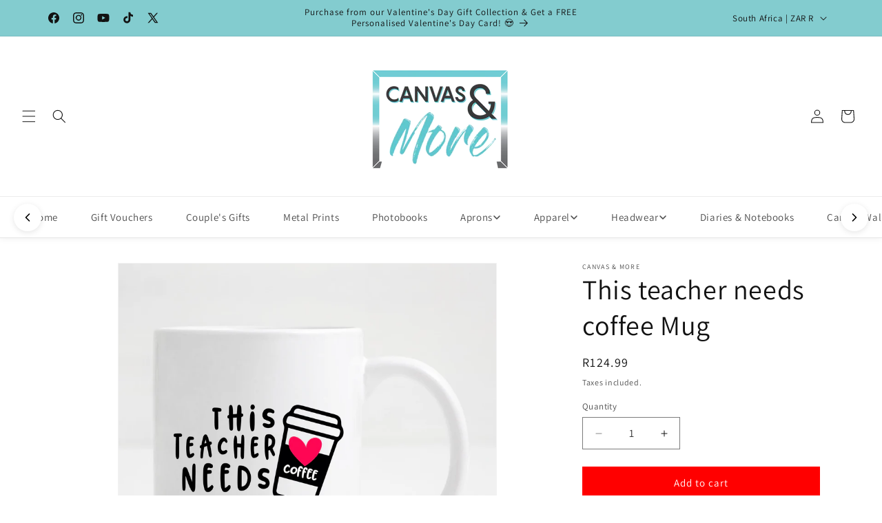

--- FILE ---
content_type: text/html; charset=utf-8
request_url: https://canvasandmore.co.za/products/this-teacher-needs-coffee-mug
body_size: 68514
content:
<!doctype html>
<html class="js" lang="en">
  <head>
    <meta charset="utf-8">
    <meta http-equiv="X-UA-Compatible" content="IE=edge">
    <meta name="viewport" content="width=device-width,initial-scale=1">
    <meta name="theme-color" content="">
    <link rel="canonical" href="https://canvasandmore.co.za/products/this-teacher-needs-coffee-mug"><link rel="icon" type="image/png" href="//canvasandmore.co.za/cdn/shop/files/Canvas_and_more_logo_FINAL-01_e4641de5-f2f6-49ea-a13c-cfbba098cd65.png?crop=center&height=32&v=1613761244&width=32"><link rel="preconnect" href="https://fonts.shopifycdn.com" crossorigin><title>
      This teacher needs coffee Mug
 &ndash; Canvas &amp; More</title>

    
      <meta name="description" content="Personalised coffee mugs make the perfect gift! ✅Fast Shipping anywhere in SA! ✅Microwave &amp;amp; Dishwasher Safe! ✅Made from quality Ceramic material, ideal for daily use! ✅Printed using latest technology ensuring vivid colours that last for years!">
    

    

<meta property="og:site_name" content="Canvas &amp; More">
<meta property="og:url" content="https://canvasandmore.co.za/products/this-teacher-needs-coffee-mug">
<meta property="og:title" content="This teacher needs coffee Mug">
<meta property="og:type" content="product">
<meta property="og:description" content="Personalised coffee mugs make the perfect gift! ✅Fast Shipping anywhere in SA! ✅Microwave &amp;amp; Dishwasher Safe! ✅Made from quality Ceramic material, ideal for daily use! ✅Printed using latest technology ensuring vivid colours that last for years!"><meta property="og:image" content="http://canvasandmore.co.za/cdn/shop/products/ThisteacherneedscoffeeMug.jpg?v=1643829980">
  <meta property="og:image:secure_url" content="https://canvasandmore.co.za/cdn/shop/products/ThisteacherneedscoffeeMug.jpg?v=1643829980">
  <meta property="og:image:width" content="2336">
  <meta property="og:image:height" content="2336"><meta property="og:price:amount" content="124.99">
  <meta property="og:price:currency" content="ZAR"><meta name="twitter:site" content="@https://x.com/canvasandmoreSA/"><meta name="twitter:card" content="summary_large_image">
<meta name="twitter:title" content="This teacher needs coffee Mug">
<meta name="twitter:description" content="Personalised coffee mugs make the perfect gift! ✅Fast Shipping anywhere in SA! ✅Microwave &amp;amp; Dishwasher Safe! ✅Made from quality Ceramic material, ideal for daily use! ✅Printed using latest technology ensuring vivid colours that last for years!">


    <script src="//canvasandmore.co.za/cdn/shop/t/105/assets/constants.js?v=132983761750457495441760681592" defer="defer"></script>
    <script src="//canvasandmore.co.za/cdn/shop/t/105/assets/pubsub.js?v=25310214064522200911760681592" defer="defer"></script>
    <script src="//canvasandmore.co.za/cdn/shop/t/105/assets/global.js?v=184345515105158409801760681592" defer="defer"></script>
    <script src="//canvasandmore.co.za/cdn/shop/t/105/assets/details-disclosure.js?v=13653116266235556501760681592" defer="defer"></script>
    <script src="//canvasandmore.co.za/cdn/shop/t/105/assets/details-modal.js?v=25581673532751508451760681592" defer="defer"></script>
    <script src="//canvasandmore.co.za/cdn/shop/t/105/assets/search-form.js?v=133129549252120666541760681592" defer="defer"></script><script>window.performance && window.performance.mark && window.performance.mark('shopify.content_for_header.start');</script><meta name="google-site-verification" content="1rvnByF8U7QTQ3qDKioOHsL41pVd8oghDVSQprl58uU">
<meta id="shopify-digital-wallet" name="shopify-digital-wallet" content="/428671037/digital_wallets/dialog">
<meta name="shopify-checkout-api-token" content="9fca8f0033b3938376e5de2b08ce27a0">
<meta id="in-context-paypal-metadata" data-shop-id="428671037" data-venmo-supported="false" data-environment="production" data-locale="en_US" data-paypal-v4="true" data-currency="ZAR">
<link rel="alternate" hreflang="x-default" href="https://canvasandmore.co.za/products/this-teacher-needs-coffee-mug">
<link rel="alternate" hreflang="en" href="https://canvasandmore.co.za/products/this-teacher-needs-coffee-mug">
<link rel="alternate" hreflang="en-GB" href="https://canvasnmore.co.uk/products/this-teacher-needs-coffee-mug">
<link rel="alternate" type="application/json+oembed" href="https://canvasandmore.co.za/products/this-teacher-needs-coffee-mug.oembed">
<script async="async" src="/checkouts/internal/preloads.js?locale=en-ZA"></script>
<script id="shopify-features" type="application/json">{"accessToken":"9fca8f0033b3938376e5de2b08ce27a0","betas":["rich-media-storefront-analytics"],"domain":"canvasandmore.co.za","predictiveSearch":true,"shopId":428671037,"locale":"en"}</script>
<script>var Shopify = Shopify || {};
Shopify.shop = "jtcanvas.myshopify.com";
Shopify.locale = "en";
Shopify.currency = {"active":"ZAR","rate":"1.0"};
Shopify.country = "ZA";
Shopify.theme = {"name":"Copy of Copy of Artistico (Dawn) For Devs","id":135756972093,"schema_name":"Dawn","schema_version":"15.3.0","theme_store_id":887,"role":"main"};
Shopify.theme.handle = "null";
Shopify.theme.style = {"id":null,"handle":null};
Shopify.cdnHost = "canvasandmore.co.za/cdn";
Shopify.routes = Shopify.routes || {};
Shopify.routes.root = "/";</script>
<script type="module">!function(o){(o.Shopify=o.Shopify||{}).modules=!0}(window);</script>
<script>!function(o){function n(){var o=[];function n(){o.push(Array.prototype.slice.apply(arguments))}return n.q=o,n}var t=o.Shopify=o.Shopify||{};t.loadFeatures=n(),t.autoloadFeatures=n()}(window);</script>
<script id="shop-js-analytics" type="application/json">{"pageType":"product"}</script>
<script defer="defer" async type="module" src="//canvasandmore.co.za/cdn/shopifycloud/shop-js/modules/v2/client.init-shop-cart-sync_BdyHc3Nr.en.esm.js"></script>
<script defer="defer" async type="module" src="//canvasandmore.co.za/cdn/shopifycloud/shop-js/modules/v2/chunk.common_Daul8nwZ.esm.js"></script>
<script type="module">
  await import("//canvasandmore.co.za/cdn/shopifycloud/shop-js/modules/v2/client.init-shop-cart-sync_BdyHc3Nr.en.esm.js");
await import("//canvasandmore.co.za/cdn/shopifycloud/shop-js/modules/v2/chunk.common_Daul8nwZ.esm.js");

  window.Shopify.SignInWithShop?.initShopCartSync?.({"fedCMEnabled":true,"windoidEnabled":true});

</script>
<script>(function() {
  var isLoaded = false;
  function asyncLoad() {
    if (isLoaded) return;
    isLoaded = true;
    var urls = ["https:\/\/www.improvedcontactform.com\/icf.js?shop=jtcanvas.myshopify.com","https:\/\/assets.getuploadkit.com\/assets\/uploadkit-client.js?shop=jtcanvas.myshopify.com","https:\/\/cdn.tabarn.app\/cdn\/ultimate-upsells\/selectorTool.min.js?shop=jtcanvas.myshopify.com","https:\/\/ecommplugins-scripts.trustpilot.com\/v2.1\/js\/header.min.js?settings=eyJrZXkiOiJ3MWxxN2VHZEV3V29IbGFwIiwicyI6InNrdSJ9\u0026shop=jtcanvas.myshopify.com","https:\/\/ecommplugins-trustboxsettings.trustpilot.com\/jtcanvas.myshopify.com.js?settings=1734528223734\u0026shop=jtcanvas.myshopify.com","https:\/\/widget.trustpilot.com\/bootstrap\/v5\/tp.widget.sync.bootstrap.min.js?shop=jtcanvas.myshopify.com","https:\/\/app.sixads.net\/sixads.js?shop=jtcanvas.myshopify.com","https:\/\/atlantis.live.zoko.io\/scripts\/main.js?shop=jtcanvas.myshopify.com","https:\/\/atlantis.live.zoko.io\/scripts\/main.js?v=v2\u0026shop=jtcanvas.myshopify.com","https:\/\/shopify2.printzware.com\/js\/printzware.js?shop=jtcanvas.myshopify.com","https:\/\/chimpstatic.com\/mcjs-connected\/js\/users\/d4d1de85d880882ae4d8f18df\/e805c6f0426300f0fe7a3fd9c.js?shop=jtcanvas.myshopify.com","https:\/\/cdn.shopify.com\/s\/files\/1\/0449\/2568\/1820\/t\/4\/assets\/booster_currency.js?v=1624978055\u0026shop=jtcanvas.myshopify.com","https:\/\/atlantis.live.zoko.io\/scripts\/main.js?v=v2\u0026shop=jtcanvas.myshopify.com","https:\/\/sfdr.co\/sfdr.js?sid=23342\u0026shop=jtcanvas.myshopify.com","\/\/cdn.shopify.com\/proxy\/a1b493b622209fe3e4169c6de1e79fbca107b9e7a6113164d1096934ecbf4039\/wheel.tkdigital.dev\/wof\/scripts\/wheel_14_3da0bb71d5b3616bbfbec5dd1fa24c8f.js?shop=jtcanvas.myshopify.com\u0026sp-cache-control=cHVibGljLCBtYXgtYWdlPTkwMA","https:\/\/cdn.hextom.com\/js\/ultimatesalesboost.js?shop=jtcanvas.myshopify.com","https:\/\/d26ky332zktp97.cloudfront.net\/shops\/tJdTN7TbC3v6tTnQQ\/colibrius-m.js?shop=jtcanvas.myshopify.com","https:\/\/cdn.shopify.com\/s\/files\/1\/0184\/4255\/1360\/files\/tiktok-pixel.v2.min.js?v=1645163498\u0026shop=jtcanvas.myshopify.com","https:\/\/sp-micro-next.b-cdn.net\/sp-micro.umd.js?shop=jtcanvas.myshopify.com"];
    for (var i = 0; i < urls.length; i++) {
      var s = document.createElement('script');
      s.type = 'text/javascript';
      s.async = true;
      s.src = urls[i];
      var x = document.getElementsByTagName('script')[0];
      x.parentNode.insertBefore(s, x);
    }
  };
  if(window.attachEvent) {
    window.attachEvent('onload', asyncLoad);
  } else {
    window.addEventListener('load', asyncLoad, false);
  }
})();</script>
<script id="__st">var __st={"a":428671037,"offset":7200,"reqid":"3dc41af1-c9b1-4efa-acf6-f4630664af55-1768982814","pageurl":"canvasandmore.co.za\/products\/this-teacher-needs-coffee-mug","u":"47cb9d7ac7a2","p":"product","rtyp":"product","rid":6707598458941};</script>
<script>window.ShopifyPaypalV4VisibilityTracking = true;</script>
<script id="captcha-bootstrap">!function(){'use strict';const t='contact',e='account',n='new_comment',o=[[t,t],['blogs',n],['comments',n],[t,'customer']],c=[[e,'customer_login'],[e,'guest_login'],[e,'recover_customer_password'],[e,'create_customer']],r=t=>t.map((([t,e])=>`form[action*='/${t}']:not([data-nocaptcha='true']) input[name='form_type'][value='${e}']`)).join(','),a=t=>()=>t?[...document.querySelectorAll(t)].map((t=>t.form)):[];function s(){const t=[...o],e=r(t);return a(e)}const i='password',u='form_key',d=['recaptcha-v3-token','g-recaptcha-response','h-captcha-response',i],f=()=>{try{return window.sessionStorage}catch{return}},m='__shopify_v',_=t=>t.elements[u];function p(t,e,n=!1){try{const o=window.sessionStorage,c=JSON.parse(o.getItem(e)),{data:r}=function(t){const{data:e,action:n}=t;return t[m]||n?{data:e,action:n}:{data:t,action:n}}(c);for(const[e,n]of Object.entries(r))t.elements[e]&&(t.elements[e].value=n);n&&o.removeItem(e)}catch(o){console.error('form repopulation failed',{error:o})}}const l='form_type',E='cptcha';function T(t){t.dataset[E]=!0}const w=window,h=w.document,L='Shopify',v='ce_forms',y='captcha';let A=!1;((t,e)=>{const n=(g='f06e6c50-85a8-45c8-87d0-21a2b65856fe',I='https://cdn.shopify.com/shopifycloud/storefront-forms-hcaptcha/ce_storefront_forms_captcha_hcaptcha.v1.5.2.iife.js',D={infoText:'Protected by hCaptcha',privacyText:'Privacy',termsText:'Terms'},(t,e,n)=>{const o=w[L][v],c=o.bindForm;if(c)return c(t,g,e,D).then(n);var r;o.q.push([[t,g,e,D],n]),r=I,A||(h.body.append(Object.assign(h.createElement('script'),{id:'captcha-provider',async:!0,src:r})),A=!0)});var g,I,D;w[L]=w[L]||{},w[L][v]=w[L][v]||{},w[L][v].q=[],w[L][y]=w[L][y]||{},w[L][y].protect=function(t,e){n(t,void 0,e),T(t)},Object.freeze(w[L][y]),function(t,e,n,w,h,L){const[v,y,A,g]=function(t,e,n){const i=e?o:[],u=t?c:[],d=[...i,...u],f=r(d),m=r(i),_=r(d.filter((([t,e])=>n.includes(e))));return[a(f),a(m),a(_),s()]}(w,h,L),I=t=>{const e=t.target;return e instanceof HTMLFormElement?e:e&&e.form},D=t=>v().includes(t);t.addEventListener('submit',(t=>{const e=I(t);if(!e)return;const n=D(e)&&!e.dataset.hcaptchaBound&&!e.dataset.recaptchaBound,o=_(e),c=g().includes(e)&&(!o||!o.value);(n||c)&&t.preventDefault(),c&&!n&&(function(t){try{if(!f())return;!function(t){const e=f();if(!e)return;const n=_(t);if(!n)return;const o=n.value;o&&e.removeItem(o)}(t);const e=Array.from(Array(32),(()=>Math.random().toString(36)[2])).join('');!function(t,e){_(t)||t.append(Object.assign(document.createElement('input'),{type:'hidden',name:u})),t.elements[u].value=e}(t,e),function(t,e){const n=f();if(!n)return;const o=[...t.querySelectorAll(`input[type='${i}']`)].map((({name:t})=>t)),c=[...d,...o],r={};for(const[a,s]of new FormData(t).entries())c.includes(a)||(r[a]=s);n.setItem(e,JSON.stringify({[m]:1,action:t.action,data:r}))}(t,e)}catch(e){console.error('failed to persist form',e)}}(e),e.submit())}));const S=(t,e)=>{t&&!t.dataset[E]&&(n(t,e.some((e=>e===t))),T(t))};for(const o of['focusin','change'])t.addEventListener(o,(t=>{const e=I(t);D(e)&&S(e,y())}));const B=e.get('form_key'),M=e.get(l),P=B&&M;t.addEventListener('DOMContentLoaded',(()=>{const t=y();if(P)for(const e of t)e.elements[l].value===M&&p(e,B);[...new Set([...A(),...v().filter((t=>'true'===t.dataset.shopifyCaptcha))])].forEach((e=>S(e,t)))}))}(h,new URLSearchParams(w.location.search),n,t,e,['guest_login'])})(!0,!0)}();</script>
<script integrity="sha256-4kQ18oKyAcykRKYeNunJcIwy7WH5gtpwJnB7kiuLZ1E=" data-source-attribution="shopify.loadfeatures" defer="defer" src="//canvasandmore.co.za/cdn/shopifycloud/storefront/assets/storefront/load_feature-a0a9edcb.js" crossorigin="anonymous"></script>
<script data-source-attribution="shopify.dynamic_checkout.dynamic.init">var Shopify=Shopify||{};Shopify.PaymentButton=Shopify.PaymentButton||{isStorefrontPortableWallets:!0,init:function(){window.Shopify.PaymentButton.init=function(){};var t=document.createElement("script");t.src="https://canvasandmore.co.za/cdn/shopifycloud/portable-wallets/latest/portable-wallets.en.js",t.type="module",document.head.appendChild(t)}};
</script>
<script data-source-attribution="shopify.dynamic_checkout.buyer_consent">
  function portableWalletsHideBuyerConsent(e){var t=document.getElementById("shopify-buyer-consent"),n=document.getElementById("shopify-subscription-policy-button");t&&n&&(t.classList.add("hidden"),t.setAttribute("aria-hidden","true"),n.removeEventListener("click",e))}function portableWalletsShowBuyerConsent(e){var t=document.getElementById("shopify-buyer-consent"),n=document.getElementById("shopify-subscription-policy-button");t&&n&&(t.classList.remove("hidden"),t.removeAttribute("aria-hidden"),n.addEventListener("click",e))}window.Shopify?.PaymentButton&&(window.Shopify.PaymentButton.hideBuyerConsent=portableWalletsHideBuyerConsent,window.Shopify.PaymentButton.showBuyerConsent=portableWalletsShowBuyerConsent);
</script>
<script data-source-attribution="shopify.dynamic_checkout.cart.bootstrap">document.addEventListener("DOMContentLoaded",(function(){function t(){return document.querySelector("shopify-accelerated-checkout-cart, shopify-accelerated-checkout")}if(t())Shopify.PaymentButton.init();else{new MutationObserver((function(e,n){t()&&(Shopify.PaymentButton.init(),n.disconnect())})).observe(document.body,{childList:!0,subtree:!0})}}));
</script>
<script id='scb4127' type='text/javascript' async='' src='https://canvasandmore.co.za/cdn/shopifycloud/privacy-banner/storefront-banner.js'></script><link id="shopify-accelerated-checkout-styles" rel="stylesheet" media="screen" href="https://canvasandmore.co.za/cdn/shopifycloud/portable-wallets/latest/accelerated-checkout-backwards-compat.css" crossorigin="anonymous">
<style id="shopify-accelerated-checkout-cart">
        #shopify-buyer-consent {
  margin-top: 1em;
  display: inline-block;
  width: 100%;
}

#shopify-buyer-consent.hidden {
  display: none;
}

#shopify-subscription-policy-button {
  background: none;
  border: none;
  padding: 0;
  text-decoration: underline;
  font-size: inherit;
  cursor: pointer;
}

#shopify-subscription-policy-button::before {
  box-shadow: none;
}

      </style>
<script id="sections-script" data-sections="header" defer="defer" src="//canvasandmore.co.za/cdn/shop/t/105/compiled_assets/scripts.js?v=11772"></script>
<script>window.performance && window.performance.mark && window.performance.mark('shopify.content_for_header.end');</script>


    <style data-shopify>
      @font-face {
  font-family: Assistant;
  font-weight: 400;
  font-style: normal;
  font-display: swap;
  src: url("//canvasandmore.co.za/cdn/fonts/assistant/assistant_n4.9120912a469cad1cc292572851508ca49d12e768.woff2") format("woff2"),
       url("//canvasandmore.co.za/cdn/fonts/assistant/assistant_n4.6e9875ce64e0fefcd3f4446b7ec9036b3ddd2985.woff") format("woff");
}

      @font-face {
  font-family: Assistant;
  font-weight: 700;
  font-style: normal;
  font-display: swap;
  src: url("//canvasandmore.co.za/cdn/fonts/assistant/assistant_n7.bf44452348ec8b8efa3aa3068825305886b1c83c.woff2") format("woff2"),
       url("//canvasandmore.co.za/cdn/fonts/assistant/assistant_n7.0c887fee83f6b3bda822f1150b912c72da0f7b64.woff") format("woff");
}

      
      
      @font-face {
  font-family: Assistant;
  font-weight: 400;
  font-style: normal;
  font-display: swap;
  src: url("//canvasandmore.co.za/cdn/fonts/assistant/assistant_n4.9120912a469cad1cc292572851508ca49d12e768.woff2") format("woff2"),
       url("//canvasandmore.co.za/cdn/fonts/assistant/assistant_n4.6e9875ce64e0fefcd3f4446b7ec9036b3ddd2985.woff") format("woff");
}


      
        :root,
        .color-scheme-1 {
          --color-background: 255,255,255;
        
          --gradient-background: #ffffff;
        

        

        --color-foreground: 18,18,18;
        --color-background-contrast: 191,191,191;
        --color-shadow: 255,0,0;
        --color-button: 255,0,0;
        --color-button-text: 255,255,255;
        --color-secondary-button: 255,255,255;
        --color-secondary-button-text: 255,0,0;
        --color-link: 255,0,0;
        --color-badge-foreground: 18,18,18;
        --color-badge-background: 255,255,255;
        --color-badge-border: 18,18,18;
        --payment-terms-background-color: rgb(255 255 255);
      }
      
        
        .color-scheme-2 {
          --color-background: 243,243,243;
        
          --gradient-background: #f3f3f3;
        

        

        --color-foreground: 18,18,18;
        --color-background-contrast: 179,179,179;
        --color-shadow: 18,18,18;
        --color-button: 18,18,18;
        --color-button-text: 243,243,243;
        --color-secondary-button: 243,243,243;
        --color-secondary-button-text: 18,18,18;
        --color-link: 18,18,18;
        --color-badge-foreground: 18,18,18;
        --color-badge-background: 243,243,243;
        --color-badge-border: 18,18,18;
        --payment-terms-background-color: rgb(243 243 243);
      }
      
        
        .color-scheme-3 {
          --color-background: 22,111,233;
        
          --gradient-background: #166fe9;
        

        

        --color-foreground: 255,255,255;
        --color-background-contrast: 11,55,117;
        --color-shadow: 18,18,18;
        --color-button: 255,255,255;
        --color-button-text: 0,0,0;
        --color-secondary-button: 22,111,233;
        --color-secondary-button-text: 255,255,255;
        --color-link: 255,255,255;
        --color-badge-foreground: 255,255,255;
        --color-badge-background: 22,111,233;
        --color-badge-border: 255,255,255;
        --payment-terms-background-color: rgb(22 111 233);
      }
      
        
        .color-scheme-4 {
          --color-background: 26,27,24;
        
          --gradient-background: #1a1b18;
        

        

        --color-foreground: 255,255,255;
        --color-background-contrast: 39,41,36;
        --color-shadow: 18,18,18;
        --color-button: 255,255,255;
        --color-button-text: 18,18,18;
        --color-secondary-button: 26,27,24;
        --color-secondary-button-text: 255,255,255;
        --color-link: 255,255,255;
        --color-badge-foreground: 255,255,255;
        --color-badge-background: 26,27,24;
        --color-badge-border: 255,255,255;
        --payment-terms-background-color: rgb(26 27 24);
      }
      
        
        .color-scheme-5 {
          --color-background: 51,79,180;
        
          --gradient-background: #334fb4;
        

        

        --color-foreground: 255,255,255;
        --color-background-contrast: 23,35,81;
        --color-shadow: 18,18,18;
        --color-button: 255,255,255;
        --color-button-text: 51,79,180;
        --color-secondary-button: 51,79,180;
        --color-secondary-button-text: 255,255,255;
        --color-link: 255,255,255;
        --color-badge-foreground: 255,255,255;
        --color-badge-background: 51,79,180;
        --color-badge-border: 255,255,255;
        --payment-terms-background-color: rgb(51 79 180);
      }
      
        
        .color-scheme-ba85a2ee-d3b0-4433-9f80-2478fdce38e6 {
          --color-background: 131,204,207;
        
          --gradient-background: #83cccf;
        

        

        --color-foreground: 18,18,18;
        --color-background-contrast: 59,148,152;
        --color-shadow: 18,18,18;
        --color-button: 18,18,18;
        --color-button-text: 255,255,255;
        --color-secondary-button: 131,204,207;
        --color-secondary-button-text: 18,18,18;
        --color-link: 18,18,18;
        --color-badge-foreground: 18,18,18;
        --color-badge-background: 131,204,207;
        --color-badge-border: 18,18,18;
        --payment-terms-background-color: rgb(131 204 207);
      }
      

      body, .color-scheme-1, .color-scheme-2, .color-scheme-3, .color-scheme-4, .color-scheme-5, .color-scheme-ba85a2ee-d3b0-4433-9f80-2478fdce38e6 {
        color: rgba(var(--color-foreground), 0.75);
        background-color: rgb(var(--color-background));
      }

      :root {
        --font-body-family: Assistant, sans-serif;
        --font-body-style: normal;
        --font-body-weight: 400;
        --font-body-weight-bold: 700;

        --font-heading-family: Assistant, sans-serif;
        --font-heading-style: normal;
        --font-heading-weight: 400;

        --font-body-scale: 1.0;
        --font-heading-scale: 1.0;

        --media-padding: px;
        --media-border-opacity: 0.05;
        --media-border-width: 1px;
        --media-radius: 0px;
        --media-shadow-opacity: 0.0;
        --media-shadow-horizontal-offset: 0px;
        --media-shadow-vertical-offset: 4px;
        --media-shadow-blur-radius: 5px;
        --media-shadow-visible: 0;

        --page-width: 120rem;
        --page-width-margin: 0rem;

        --product-card-image-padding: 0.0rem;
        --product-card-corner-radius: 0.0rem;
        --product-card-text-alignment: left;
        --product-card-border-width: 0.0rem;
        --product-card-border-opacity: 0.1;
        --product-card-shadow-opacity: 0.0;
        --product-card-shadow-visible: 0;
        --product-card-shadow-horizontal-offset: 0.0rem;
        --product-card-shadow-vertical-offset: 0.4rem;
        --product-card-shadow-blur-radius: 0.5rem;

        --collection-card-image-padding: 0.0rem;
        --collection-card-corner-radius: 0.0rem;
        --collection-card-text-alignment: left;
        --collection-card-border-width: 0.0rem;
        --collection-card-border-opacity: 0.1;
        --collection-card-shadow-opacity: 0.0;
        --collection-card-shadow-visible: 0;
        --collection-card-shadow-horizontal-offset: 0.0rem;
        --collection-card-shadow-vertical-offset: 0.4rem;
        --collection-card-shadow-blur-radius: 0.5rem;

        --blog-card-image-padding: 0.0rem;
        --blog-card-corner-radius: 0.0rem;
        --blog-card-text-alignment: left;
        --blog-card-border-width: 0.0rem;
        --blog-card-border-opacity: 0.1;
        --blog-card-shadow-opacity: 0.0;
        --blog-card-shadow-visible: 0;
        --blog-card-shadow-horizontal-offset: 0.0rem;
        --blog-card-shadow-vertical-offset: 0.4rem;
        --blog-card-shadow-blur-radius: 0.5rem;

        --badge-corner-radius: 4.0rem;

        --popup-border-width: 1px;
        --popup-border-opacity: 0.1;
        --popup-corner-radius: 0px;
        --popup-shadow-opacity: 0.05;
        --popup-shadow-horizontal-offset: 0px;
        --popup-shadow-vertical-offset: 4px;
        --popup-shadow-blur-radius: 5px;

        --drawer-border-width: 1px;
        --drawer-border-opacity: 0.1;
        --drawer-shadow-opacity: 0.0;
        --drawer-shadow-horizontal-offset: 0px;
        --drawer-shadow-vertical-offset: 4px;
        --drawer-shadow-blur-radius: 5px;

        --spacing-sections-desktop: 0px;
        --spacing-sections-mobile: 0px;

        --grid-desktop-vertical-spacing: 8px;
        --grid-desktop-horizontal-spacing: 8px;
        --grid-mobile-vertical-spacing: 4px;
        --grid-mobile-horizontal-spacing: 4px;

        --text-boxes-border-opacity: 0.1;
        --text-boxes-border-width: 0px;
        --text-boxes-radius: 0px;
        --text-boxes-shadow-opacity: 0.0;
        --text-boxes-shadow-visible: 0;
        --text-boxes-shadow-horizontal-offset: 0px;
        --text-boxes-shadow-vertical-offset: 4px;
        --text-boxes-shadow-blur-radius: 5px;

        --buttons-radius: 0px;
        --buttons-radius-outset: 0px;
        --buttons-border-width: 1px;
        --buttons-border-opacity: 1.0;
        --buttons-shadow-opacity: 0.0;
        --buttons-shadow-visible: 0;
        --buttons-shadow-horizontal-offset: 0px;
        --buttons-shadow-vertical-offset: 4px;
        --buttons-shadow-blur-radius: 5px;
        --buttons-border-offset: 0px;

        --inputs-radius: 0px;
        --inputs-border-width: 1px;
        --inputs-border-opacity: 0.55;
        --inputs-shadow-opacity: 0.0;
        --inputs-shadow-horizontal-offset: 0px;
        --inputs-margin-offset: 0px;
        --inputs-shadow-vertical-offset: 4px;
        --inputs-shadow-blur-radius: 5px;
        --inputs-radius-outset: 0px;

        --variant-pills-radius: 40px;
        --variant-pills-border-width: 1px;
        --variant-pills-border-opacity: 0.55;
        --variant-pills-shadow-opacity: 0.0;
        --variant-pills-shadow-horizontal-offset: 0px;
        --variant-pills-shadow-vertical-offset: 4px;
        --variant-pills-shadow-blur-radius: 5px;
      }

      *,
      *::before,
      *::after {
        box-sizing: inherit;
      }

      html {
        box-sizing: border-box;
        font-size: calc(var(--font-body-scale) * 62.5%);
        height: 100%;
      }

      body {
        display: grid;
        grid-template-rows: auto auto 1fr auto;
        grid-template-columns: 100%;
        min-height: 100%;
        margin: 0;
        font-size: 1.5rem;
        letter-spacing: 0.06rem;
        line-height: calc(1 + 0.8 / var(--font-body-scale));
        font-family: var(--font-body-family);
        font-style: var(--font-body-style);
        font-weight: var(--font-body-weight);
      }

      @media screen and (min-width: 750px) {
        body {
          font-size: 1.6rem;
        }
      }
    </style>

    <link href="//canvasandmore.co.za/cdn/shop/t/105/assets/base.css?v=159841507637079171801760681592" rel="stylesheet" type="text/css" media="all" />
    <link rel="stylesheet" href="//canvasandmore.co.za/cdn/shop/t/105/assets/component-cart-items.css?v=123238115697927560811760681592" media="print" onload="this.media='all'">
      <link rel="preload" as="font" href="//canvasandmore.co.za/cdn/fonts/assistant/assistant_n4.9120912a469cad1cc292572851508ca49d12e768.woff2" type="font/woff2" crossorigin>
      

      <link rel="preload" as="font" href="//canvasandmore.co.za/cdn/fonts/assistant/assistant_n4.9120912a469cad1cc292572851508ca49d12e768.woff2" type="font/woff2" crossorigin>
      
<link href="//canvasandmore.co.za/cdn/shop/t/105/assets/component-localization-form.css?v=170315343355214948141760681592" rel="stylesheet" type="text/css" media="all" />
      <script src="//canvasandmore.co.za/cdn/shop/t/105/assets/localization-form.js?v=144176611646395275351760681592" defer="defer"></script><link
        rel="stylesheet"
        href="//canvasandmore.co.za/cdn/shop/t/105/assets/component-predictive-search.css?v=118923337488134913561760681592"
        media="print"
        onload="this.media='all'"
      ><script>
      if (Shopify.designMode) {
        document.documentElement.classList.add('shopify-design-mode');
      }
    </script>


    <script src="//canvasandmore.co.za/cdn/shop/t/105/assets/tee-sticky-gallery.js?v=111603181540343972631760681592" type="text/javascript"></script>
    
    <script type="text/javascript" src="https://design.canvasandmore.co.za/site/shopify/api.js"></script>
<script type="text/javascript">
  (() => {
      const user = null;
      const hash = null;
    Pixfizz.Shopify.setup("design.canvasandmore.co.za", user, hash, {locale: "en"});
  })();
</script>

  

<!-- BEGIN app block: shopify://apps/gsc-countdown-timer/blocks/countdown-bar/58dc5b1b-43d2-4209-b1f3-52aff31643ed --><style>
  .gta-block__error {
    display: flex;
    flex-flow: column nowrap;
    gap: 12px;
    padding: 32px;
    border-radius: 12px;
    margin: 12px 0;
    background-color: #fff1e3;
    color: #412d00;
  }

  .gta-block__error-title {
    font-size: 18px;
    font-weight: 600;
    line-height: 28px;
  }

  .gta-block__error-body {
    font-size: 14px;
    line-height: 24px;
  }
</style>

<script>
  (function () {
    try {
      window.GSC_COUNTDOWN_META = {
        product_collections: [{"id":279721246781,"handle":"all-products","title":"'ALL PRODUCTS'","updated_at":"2026-01-21T04:38:22+02:00","body_html":"","published_at":"2024-02-05T09:40:44+02:00","sort_order":"best-selling","template_suffix":"","disjunctive":true,"rules":[{"column":"variant_price","relation":"greater_than","condition":"1"}],"published_scope":"global"},{"id":265221832765,"handle":"personalised-coffee-mugs","title":"Personalised Coffee Mugs","updated_at":"2026-01-20T14:07:16+02:00","body_html":"","published_at":"2022-01-17T12:11:33+02:00","sort_order":"best-selling","template_suffix":"","disjunctive":false,"rules":[{"column":"title","relation":"contains","condition":"mug"},{"column":"type","relation":"not_equals","condition":"mws_apo_generated"}],"published_scope":"global"},{"id":286100750397,"handle":"all","title":"Products","updated_at":"2026-01-21T04:38:22+02:00","body_html":null,"published_at":"2024-11-05T08:09:09+02:00","sort_order":"alpha-asc","template_suffix":null,"disjunctive":false,"rules":[{"column":"type","relation":"not_equals","condition":"mws_apo_generated"}],"published_scope":"web"},{"id":285927833661,"handle":"sold-out","title":"Sold Out","updated_at":"2026-01-21T08:45:42+02:00","body_html":"","published_at":"2024-10-28T14:43:28+02:00","sort_order":"alpha-asc","template_suffix":"","disjunctive":false,"rules":[{"column":"variant_inventory","relation":"equals","condition":"0"},{"column":"type","relation":"not_equals","condition":"mws_apo_generated"}],"published_scope":"global"},{"id":265673867325,"handle":"teacher-mug","updated_at":"2025-08-12T09:40:08+02:00","published_at":"2022-02-02T21:21:59+02:00","sort_order":"best-selling","template_suffix":"","published_scope":"global","title":"Teacher Mug","body_html":""}],
        product_tags: ["mug-auto-assign","SUBLIMATION"],
      };

      const widgets = [{"key":"GSC-LARGE-gcKkfKzekHBc","type":"banner","timer":{"date":"2025-11-30T23:59:00.000+02:00","mode":"date","daily":{"tz":"Etc\/GMT-0","endHours":14,"endMinutes":0,"repeatDays":[0,1,2,3,4,5,6],"startHours":10,"startMinutes":0},"hours":72,"onEnd":"restart","minutes":0,"seconds":0,"scheduling":{"end":null,"start":null}},"content":{"align":"center","items":[{"id":"text-GMDpXNHVJNcc","type":"text","align":"left","color":"#000000","value":"Flash sale!","enabled":false,"padding":{"mobile":{},"desktop":{}},"fontFamily":"font1","fontWeight":"600","textTransform":"unset","mobileFontSize":"28px","desktopFontSize":"32px","mobileLineHeight":"1","desktopLineHeight":"1","mobileLetterSpacing":"0","desktopLetterSpacing":"0"},{"id":"text-xvJXqpJWWMAi","type":"text","align":"left","color":"#e43529","value":"WHILE STOCKS LAST OR ENDS 30 NOV @ MIDNIGHT ","enabled":true,"padding":{"mobile":{},"desktop":{}},"fontFamily":"font1","fontWeight":"400","textTransform":"unset","mobileFontSize":"24px","desktopFontSize":"25px","mobileLineHeight":"1.5","desktopLineHeight":"1.5","mobileLetterSpacing":"0","desktopLetterSpacing":"0"},{"id":"timer-ZLLqgzkvElBS","type":"timer","view":"custom","border":{"size":"2px","color":"#9e9e9e","enabled":false},"digits":{"gap":"0px","color":"#cb1f12","fontSize":"45px","fontFamily":"font2","fontWeight":"600"},"labels":{"days":"days","color":"#000000","hours":"hours","enabled":true,"minutes":"mins","seconds":"secs","fontSize":"18px","fontFamily":"font3","fontWeight":"500","milliseconds":"ms","textTransform":"unset"},"layout":"separate","margin":{"mobile":{},"desktop":{}},"radius":{"value":"16px","enabled":true},"shadow":{"type":"","color":"black","enabled":true},"enabled":true,"padding":{"mobile":{"top":"0px","bottom":"0px"},"desktop":{"top":"0px","bottom":"0px"}},"fontSize":{"mobile":"14px","desktop":"18px"},"separator":{"type":"colon","color":"#000000","enabled":true},"background":{"blur":"0px","color":"#f8f8f8","enabled":false},"unitFormat":"d:h:m:s","mobileWidth":"100%","desktopWidth":"90%"},{"id":"button-yogPwdWhGdpi","href":"https:\/\/shopify.com","type":"button","label":"Shop now","width":"content","border":{"size":"2px","color":"#000000","enabled":false},"margin":{"mobile":{"top":"0px","left":"0px","right":"0px","bottom":"0px"},"desktop":{"top":"0px","left":"0px","right":"0px","bottom":"0px"}},"radius":{"value":"12px","enabled":true},"target":"_self","enabled":false,"padding":{"mobile":{"top":"14px","left":"40px","right":"40px","bottom":"14px"},"desktop":{"top":"16px","left":"40px","right":"40px","bottom":"16px"}},"textColor":"#ffffff","background":{"blur":"0px","color":"#000000","enabled":true},"fontFamily":"font1","fontWeight":"500","textTransform":"unset","mobileFontSize":"14px","desktopFontSize":"14px","mobileLetterSpacing":"0","desktopLetterSpacing":"0"},{"id":"coupon-fVgznGUVnmTo","code":"PASTE YOUR CODE","icon":{"type":"discount-star","enabled":true},"type":"coupon","label":"Save 35%","action":"copy","border":{"size":"1px","color":"#bdbdbd","enabled":true},"margin":{"mobile":{"top":"0px","left":"0px","right":"0px","bottom":"0px"},"desktop":{"top":"0px","left":"0px","right":"0px","bottom":"0px"}},"radius":{"value":"10px","enabled":true},"enabled":false,"padding":{"mobile":{"top":"4px","left":"12px","right":"12px","bottom":"4px"},"desktop":{"top":"14px","left":"24px","right":"24px","bottom":"14px"}},"textColor":"#000000","background":{"blur":"0px","color":"#f2f2f2","enabled":true},"fontFamily":"font1","fontWeight":"600","textTransform":"unset","mobileFontSize":"12px","desktopFontSize":"14px"}],"border":{"size":"1px","color":"#ffffff","enabled":false},"layout":"column","margin":{"mobile":{"top":"0px","left":"0px","right":"0px","bottom":"0px"},"desktop":{"top":"0px","left":"0px","right":"0px","bottom":"0px"}},"radius":{"value":"16px","enabled":true},"padding":{"mobile":{"top":"20px","left":"20px","right":"20px","bottom":"20px"},"desktop":{"top":"0px","left":"20px","right":"20px","bottom":"0px"}},"mobileGap":"12px","background":{"src":null,"blur":"0px","source":"color","bgColor":"#ffffff","enabled":false,"overlayColor":"rgba(0,0,0,0)"},"desktopGap":"14px","mobileWidth":"100%","desktopWidth":"460px","backgroundClick":{"url":"","target":"_self","enabled":false}},"enabled":true,"general":{"font1":"inherit","font2":"inherit","font3":"inherit","preset":"large1","breakpoint":"768px"},"section":{"border":{"size":"1px","color":"#000000","enabled":false},"margin":{"mobile":{},"desktop":{}},"radius":{"value":"12px","enabled":true},"padding":{"mobile":{"top":"20px","left":"20px","right":"20px","bottom":"20px"},"desktop":{"top":"20px","left":"20px","right":"20px","bottom":"20px"}},"background":{"src":null,"blur":"0px","source":"color","bgColor":"#ffffff","enabled":true,"overlayColor":"rgba(0,0,0,0)"},"mobileHeight":"150%","desktopHeight":"25%","contentMobilePosition":"center-center","contentDesktopPosition":"center-center"},"userCss":"","targeting":null}];

      if (Array.isArray(window.GSC_COUNTDOWN_WIDGETS)) {
        window.GSC_COUNTDOWN_WIDGETS.push(...widgets);
      } else {
        window.GSC_COUNTDOWN_WIDGETS = widgets || [];
      }
    } catch (e) {
      console.log(e);
    }
  })();
</script>


<!-- END app block --><!-- BEGIN app block: shopify://apps/teeinblue-product-personalizer/blocks/product-personalizer/67212f31-32b0-450c-97dd-7e182a5fac7b -->


  <!-- teeinblue scripts -->
  <script>
    window.teeinblueShop = {
      shopCurrency: "ZAR",
    
      moneyFormat: "\u003cspan class=money\u003eR{{amount}}\u003c\/span\u003e",
    
    };
  </script>

  

  

  
    
    
    
    
    
    
    
    
    
    
    

    

    
    <script id="teeinblue-product-data">
      window.teeinblueCampaign = {
        
        isTeeInBlueProduct: false,
        isPlatformProduct: false,
        productId: 6707598458941,
        variantsById: {
          
          "39707504345149": {
            ...({"id":39707504345149,"title":"Default Title","option1":"Default Title","option2":null,"option3":null,"sku":"","requires_shipping":true,"taxable":true,"featured_image":null,"available":true,"name":"This teacher needs coffee Mug","public_title":null,"options":["Default Title"],"price":12499,"weight":0,"compare_at_price":null,"inventory_management":"shopify","barcode":"","requires_selling_plan":false,"selling_plan_allocations":[]}),
            inventory_policy: "continue",
          },
          
        },
        
        config: {"show_buynow":false,"show_gallery":true,"show_preview":true,"enable_sticky":true,"primary_color":"#c13121","style_variants":"outline","preview_content":"gallery","add_design_links":"property","atc_border_radius":"rounded","atc_button_layout":"layout_1","position_of_price":"price_compared_save","addon_price_enable":true,"alignment_variants":"left","show_arrows_mobile":true,"show_saving_amount":true,"preview_button_color":"#c13121","show_app_description":true,"show_compare_at_price":true,"border_radius_variants":"rounded","sync_between_templates":true,"show_navigation_numbers":true,"support_public_property":false,"hide_single_value_option":true,"load_gallery_immediately":true,"auto_select_first_clipart":true,"image_placement_on_mockup":true,"personalization_alignment":"left","personalization_font_size":"small","auto_select_first_template":true,"collapse_description_block":false,"addtocart_button_hover_color":"#9E1607","personalization_item_per_row":"auto","personalization_toggle_style":"switch","show_custom_info_below_price":false,"action_button_in_zoom_gallery":"hover_pinch_zoom","personalization_border_radius":"rounded","show_galley_thumbnails_mobile":true,"personalization_choose_a_theme":"classic","action_button_in_show_save_badge":"show_amount_with_currency","show_personalization_form_header":false,"show_assigned_variant_images_only":false,"maps_api_key":"pk.eyJ1IjoiY2FudmFzYW5kbW9yZSIsImEiOiJjbHhybmJmOHAwM3QzMmlwZXFoN3FpcjhqIn0.xy1Trz8hMQWIjmV49eBUJw","sync_campaign_info_to_shopify":true,"photo_endpoint":""},
        
        
        configTranslation: [],
        
        
        addonVariants: [
          
        
        ],
        
        storefrontAccessToken: "d13090a95d3315c2cea02a67e9956b45",
        
        
        crossSellProduct: null,
        crossSellCollections: null,
      };
    </script>
    
  

  
  <!-- teeinblue async script -->
  <script
    type="text/javascript"
    async
    src="https://sdk.teeinblue.com/async.js?platform=shopify&amp;v=1&amp;token=TWDSyAOZA2h3jj8I9y3M0TkFHjfEnk2y&amp;shop=jtcanvas.myshopify.com"
  ></script>
  <!-- teeinblue async script end -->

  

  
  <!-- teeinblue scripts end. -->



<!-- END app block --><!-- BEGIN app block: shopify://apps/awio-improved-contact-form/blocks/icf-embed/ff42d8a8-6953-4920-9094-aa3bdb148c9f --><script type="text/javascript">
if (typeof Shopify !== 'undefined' && typeof Shopify.shop !== 'undefined') {
  window.addEventListener('DOMContentLoaded', function(event) {
    let scriptElm = document.createElement('script');
    scriptElm.src = 'https://www.improvedcontactform.com/icf.js?shop=' + Shopify.shop;
    document.body.appendChild(scriptElm);
  });
}
</script>
<!-- END app block --><!-- BEGIN app block: shopify://apps/hulk-form-builder/blocks/app-embed/b6b8dd14-356b-4725-a4ed-77232212b3c3 --><!-- BEGIN app snippet: hulkapps-formbuilder-theme-ext --><script type="text/javascript">
  
  if (typeof window.formbuilder_customer != "object") {
        window.formbuilder_customer = {}
  }

  window.hulkFormBuilder = {
    form_data: {"form_rZ8rn703buiopZEefXAwmA":{"uuid":"rZ8rn703buiopZEefXAwmA","form_name":"Video Submissions","form_data":{"div_back_gradient_1":"#fff","div_back_gradient_2":"#fff","back_color":"#fff","form_title":"\u003ch3\u003eVideo Submission\u003c\/h3\u003e\n","form_submit":"Submit","after_submit":"hideAndmessage","after_submit_msg":"\u003cp\u003eThank you for your video submission.\u003c\/p\u003e\n\n\u003cp\u003ePlease allow 48 hours for us to review your video.\u003c\/p\u003e\n\n\u003cp\u003eShould your video be selected, payment will be made into your account the Thursday after the 48 hours required to review your video.\u003c\/p\u003e\n\n\u003cp\u003eIf you do not receive a payment the following Thursday your video was not selected, but you are welcome to record another video\u0026nbsp;and resubmit.\u003c\/p\u003e\n\n\u003cp\u003e\u0026nbsp;\u003c\/p\u003e\n","captcha_enable":"no","label_style":"blockLabels","input_border_radius":"2","back_type":"transparent","input_back_color":"#fff","input_back_color_hover":"#fff","back_shadow":"none","label_font_clr":"#333333","input_font_clr":"#333333","button_align":"fullBtn","button_clr":"#fff","button_back_clr":"#333333","button_border_radius":"2","form_width":"600px","form_border_size":"2","form_border_clr":"#c7c7c7","form_border_radius":"1","label_font_size":"14","input_font_size":"12","button_font_size":"16","form_padding":"35","input_border_color":"#ccc","input_border_color_hover":"#ccc","btn_border_clr":"#333333","btn_border_size":"1","form_name":"Video Submissions","":"","formElements":[{"type":"text","position":0,"label":"First Name","customClass":"","halfwidth":"yes","Conditions":{},"required":"yes","page_number":1},{"type":"text","position":1,"label":"Last Name","halfwidth":"yes","Conditions":{},"required":"yes","page_number":1},{"Conditions":{},"type":"text","position":2,"label":"Contact Number","halfwidth":"yes","required":"yes","page_number":1},{"type":"email","position":3,"label":"Email","required":"yes","email_confirm":"yes","Conditions":{},"page_number":1},{"Conditions":{},"type":"file","position":4,"label":"UPLOAD VIDEO HERE (MAX 20MB)","required":"yes","halfwidth":"no","page_number":1},{"Conditions":{},"type":"checkbox","position":5,"label":"Check the box if you have read and agree to the terms below.   I the undersigned hereby give Canvas \u0026 More pty full ownership of the promo video that I sent to them, should they choose to use the video and once the gift voucher has been received. I am also giving them lifetime permission to use it in their marketing materials online and on social media with no restrictions. I agree that this document constitutes as the full and final agreement in this regard.","required":"yes","page_number":1}]},"is_spam_form":false,"shop_uuid":"O2k6yi_1OX0hAp6KSwYvGg","shop_timezone":"Africa\/Johannesburg","shop_id":69581,"shop_is_after_submit_enabled":true,"shop_shopify_plan":"professional","shop_shopify_domain":"jtcanvas.myshopify.com","shop_remove_watermark":false,"shop_created_at":"2022-08-12T09:23:14.630-05:00"}},
    shop_data: {"shop_O2k6yi_1OX0hAp6KSwYvGg":{"shop_uuid":"O2k6yi_1OX0hAp6KSwYvGg","shop_timezone":"Africa\/Johannesburg","shop_id":69581,"shop_is_after_submit_enabled":true,"shop_shopify_plan":"Shopify","shop_shopify_domain":"jtcanvas.myshopify.com","shop_created_at":"2022-08-12T09:23:14.630-05:00","is_skip_metafield":false,"shop_deleted":false,"shop_disabled":false}},
    settings_data: {"shop_settings":{"shop_customise_msgs":[],"default_customise_msgs":{"is_required":"is required","thank_you":"Thank you! The form was submitted successfully.","processing":"Processing...","valid_data":"Please provide valid data","valid_email":"Provide valid email format","valid_tags":"HTML Tags are not allowed","valid_phone":"Provide valid phone number","valid_captcha":"Please provide valid captcha response","valid_url":"Provide valid URL","only_number_alloud":"Provide valid number in","number_less":"must be less than","number_more":"must be more than","image_must_less":"Image must be less than 20MB","image_number":"Images allowed","image_extension":"Invalid extension! Please provide image file","error_image_upload":"Error in image upload. Please try again.","error_file_upload":"Error in file upload. Please try again.","your_response":"Your response","error_form_submit":"Error occur.Please try again after sometime.","email_submitted":"Form with this email is already submitted","invalid_email_by_zerobounce":"The email address you entered appears to be invalid. Please check it and try again.","download_file":"Download file","card_details_invalid":"Your card details are invalid","card_details":"Card details","please_enter_card_details":"Please enter card details","card_number":"Card number","exp_mm":"Exp MM","exp_yy":"Exp YY","crd_cvc":"CVV","payment_value":"Payment amount","please_enter_payment_amount":"Please enter payment amount","address1":"Address line 1","address2":"Address line 2","city":"City","province":"Province","zipcode":"Zip code","country":"Country","blocked_domain":"This form does not accept addresses from","file_must_less":"File must be less than 20MB","file_extension":"Invalid extension! Please provide file","only_file_number_alloud":"files allowed","previous":"Previous","next":"Next","must_have_a_input":"Please enter at least one field.","please_enter_required_data":"Please enter required data","atleast_one_special_char":"Include at least one special character","atleast_one_lowercase_char":"Include at least one lowercase character","atleast_one_uppercase_char":"Include at least one uppercase character","atleast_one_number":"Include at least one number","must_have_8_chars":"Must have 8 characters long","be_between_8_and_12_chars":"Be between 8 and 12 characters long","please_select":"Please Select","phone_submitted":"Form with this phone number is already submitted","user_res_parse_error":"Error while submitting the form","valid_same_values":"values must be same","product_choice_clear_selection":"Clear Selection","picture_choice_clear_selection":"Clear Selection","remove_all_for_file_image_upload":"Remove All","invalid_file_type_for_image_upload":"You can't upload files of this type.","invalid_file_type_for_signature_upload":"You can't upload files of this type.","max_files_exceeded_for_file_upload":"You can not upload any more files.","max_files_exceeded_for_image_upload":"You can not upload any more files.","file_already_exist":"File already uploaded","max_limit_exceed":"You have added the maximum number of text fields.","cancel_upload_for_file_upload":"Cancel upload","cancel_upload_for_image_upload":"Cancel upload","cancel_upload_for_signature_upload":"Cancel upload"},"shop_blocked_domains":[]}},
    features_data: {"shop_plan_features":{"shop_plan_features":["unlimited-forms","full-design-customization","export-form-submissions","multiple-recipients-for-form-submissions","multiple-admin-notifications","enable-captcha","unlimited-file-uploads","save-submitted-form-data","set-auto-response-message","conditional-logic","form-banner","save-as-draft-facility","include-user-response-in-admin-email","disable-form-submission","mail-platform-integration","stripe-payment-integration","pre-built-templates","create-customer-account-on-shopify","google-analytics-3-by-tracking-id","facebook-pixel-id","bing-uet-pixel-id","advanced-js","advanced-css","api-available","customize-form-message","hidden-field","restrict-from-submissions-per-one-user","utm-tracking","ratings","privacy-notices","heading","paragraph","shopify-flow-trigger","domain-setup","block-domain","address","html-code","form-schedule","after-submit-script","customize-form-scrolling","on-form-submission-record-the-referrer-url","password","duplicate-the-forms","include-user-response-in-auto-responder-email","elements-add-ons","admin-and-auto-responder-email-with-tokens","email-export","premium-support","google-analytics-4-by-measurement-id","google-ads-for-tracking-conversion","validation-field","file-upload","load_form_as_popup","advanced_conditional_logic"]}},
    shop: null,
    shop_id: null,
    plan_features: null,
    validateDoubleQuotes: false,
    assets: {
      extraFunctions: "https://cdn.shopify.com/extensions/019bb5ee-ec40-7527-955d-c1b8751eb060/form-builder-by-hulkapps-50/assets/extra-functions.js",
      extraStyles: "https://cdn.shopify.com/extensions/019bb5ee-ec40-7527-955d-c1b8751eb060/form-builder-by-hulkapps-50/assets/extra-styles.css",
      bootstrapStyles: "https://cdn.shopify.com/extensions/019bb5ee-ec40-7527-955d-c1b8751eb060/form-builder-by-hulkapps-50/assets/theme-app-extension-bootstrap.css"
    },
    translations: {
      htmlTagNotAllowed: "HTML Tags are not allowed",
      sqlQueryNotAllowed: "SQL Queries are not allowed",
      doubleQuoteNotAllowed: "Double quotes are not allowed",
      vorwerkHttpWwwNotAllowed: "The words \u0026#39;http\u0026#39; and \u0026#39;www\u0026#39; are not allowed. Please remove them and try again.",
      maxTextFieldsReached: "You have added the maximum number of text fields.",
      avoidNegativeWords: "Avoid negative words: Don\u0026#39;t use negative words in your contact message.",
      customDesignOnly: "This form is for custom designs requests. For general inquiries please contact our team at info@stagheaddesigns.com",
      zerobounceApiErrorMsg: "We couldn\u0026#39;t verify your email due to a technical issue. Please try again later.",
    }

  }

  

  window.FbThemeAppExtSettingsHash = {}
  
</script><!-- END app snippet --><!-- END app block --><!-- BEGIN app block: shopify://apps/pagefly-page-builder/blocks/app-embed/83e179f7-59a0-4589-8c66-c0dddf959200 -->

<!-- BEGIN app snippet: pagefly-cro-ab-testing-main -->







<script>
  ;(function () {
    const url = new URL(window.location)
    const viewParam = url.searchParams.get('view')
    if (viewParam && viewParam.includes('variant-pf-')) {
      url.searchParams.set('pf_v', viewParam)
      url.searchParams.delete('view')
      window.history.replaceState({}, '', url)
    }
  })()
</script>



<script type='module'>
  
  window.PAGEFLY_CRO = window.PAGEFLY_CRO || {}

  window.PAGEFLY_CRO['data_debug'] = {
    original_template_suffix: "all_products",
    allow_ab_test: false,
    ab_test_start_time: 0,
    ab_test_end_time: 0,
    today_date_time: 1768982814000,
  }
  window.PAGEFLY_CRO['GA4'] = { enabled: false}
</script>

<!-- END app snippet -->








  <script src='https://cdn.shopify.com/extensions/019bb4f9-aed6-78a3-be91-e9d44663e6bf/pagefly-page-builder-215/assets/pagefly-helper.js' defer='defer'></script>

  <script src='https://cdn.shopify.com/extensions/019bb4f9-aed6-78a3-be91-e9d44663e6bf/pagefly-page-builder-215/assets/pagefly-general-helper.js' defer='defer'></script>

  <script src='https://cdn.shopify.com/extensions/019bb4f9-aed6-78a3-be91-e9d44663e6bf/pagefly-page-builder-215/assets/pagefly-snap-slider.js' defer='defer'></script>

  <script src='https://cdn.shopify.com/extensions/019bb4f9-aed6-78a3-be91-e9d44663e6bf/pagefly-page-builder-215/assets/pagefly-slideshow-v3.js' defer='defer'></script>

  <script src='https://cdn.shopify.com/extensions/019bb4f9-aed6-78a3-be91-e9d44663e6bf/pagefly-page-builder-215/assets/pagefly-slideshow-v4.js' defer='defer'></script>

  <script src='https://cdn.shopify.com/extensions/019bb4f9-aed6-78a3-be91-e9d44663e6bf/pagefly-page-builder-215/assets/pagefly-glider.js' defer='defer'></script>

  <script src='https://cdn.shopify.com/extensions/019bb4f9-aed6-78a3-be91-e9d44663e6bf/pagefly-page-builder-215/assets/pagefly-slideshow-v1-v2.js' defer='defer'></script>

  <script src='https://cdn.shopify.com/extensions/019bb4f9-aed6-78a3-be91-e9d44663e6bf/pagefly-page-builder-215/assets/pagefly-product-media.js' defer='defer'></script>

  <script src='https://cdn.shopify.com/extensions/019bb4f9-aed6-78a3-be91-e9d44663e6bf/pagefly-page-builder-215/assets/pagefly-product.js' defer='defer'></script>


<script id='pagefly-helper-data' type='application/json'>
  {
    "page_optimization": {
      "assets_prefetching": false
    },
    "elements_asset_mapper": {
      "Accordion": "https://cdn.shopify.com/extensions/019bb4f9-aed6-78a3-be91-e9d44663e6bf/pagefly-page-builder-215/assets/pagefly-accordion.js",
      "Accordion3": "https://cdn.shopify.com/extensions/019bb4f9-aed6-78a3-be91-e9d44663e6bf/pagefly-page-builder-215/assets/pagefly-accordion3.js",
      "CountDown": "https://cdn.shopify.com/extensions/019bb4f9-aed6-78a3-be91-e9d44663e6bf/pagefly-page-builder-215/assets/pagefly-countdown.js",
      "GMap1": "https://cdn.shopify.com/extensions/019bb4f9-aed6-78a3-be91-e9d44663e6bf/pagefly-page-builder-215/assets/pagefly-gmap.js",
      "GMap2": "https://cdn.shopify.com/extensions/019bb4f9-aed6-78a3-be91-e9d44663e6bf/pagefly-page-builder-215/assets/pagefly-gmap.js",
      "GMapBasicV2": "https://cdn.shopify.com/extensions/019bb4f9-aed6-78a3-be91-e9d44663e6bf/pagefly-page-builder-215/assets/pagefly-gmap.js",
      "GMapAdvancedV2": "https://cdn.shopify.com/extensions/019bb4f9-aed6-78a3-be91-e9d44663e6bf/pagefly-page-builder-215/assets/pagefly-gmap.js",
      "HTML.Video": "https://cdn.shopify.com/extensions/019bb4f9-aed6-78a3-be91-e9d44663e6bf/pagefly-page-builder-215/assets/pagefly-htmlvideo.js",
      "HTML.Video2": "https://cdn.shopify.com/extensions/019bb4f9-aed6-78a3-be91-e9d44663e6bf/pagefly-page-builder-215/assets/pagefly-htmlvideo2.js",
      "HTML.Video3": "https://cdn.shopify.com/extensions/019bb4f9-aed6-78a3-be91-e9d44663e6bf/pagefly-page-builder-215/assets/pagefly-htmlvideo2.js",
      "BackgroundVideo": "https://cdn.shopify.com/extensions/019bb4f9-aed6-78a3-be91-e9d44663e6bf/pagefly-page-builder-215/assets/pagefly-htmlvideo2.js",
      "Instagram": "https://cdn.shopify.com/extensions/019bb4f9-aed6-78a3-be91-e9d44663e6bf/pagefly-page-builder-215/assets/pagefly-instagram.js",
      "Instagram2": "https://cdn.shopify.com/extensions/019bb4f9-aed6-78a3-be91-e9d44663e6bf/pagefly-page-builder-215/assets/pagefly-instagram.js",
      "Insta3": "https://cdn.shopify.com/extensions/019bb4f9-aed6-78a3-be91-e9d44663e6bf/pagefly-page-builder-215/assets/pagefly-instagram3.js",
      "Tabs": "https://cdn.shopify.com/extensions/019bb4f9-aed6-78a3-be91-e9d44663e6bf/pagefly-page-builder-215/assets/pagefly-tab.js",
      "Tabs3": "https://cdn.shopify.com/extensions/019bb4f9-aed6-78a3-be91-e9d44663e6bf/pagefly-page-builder-215/assets/pagefly-tab3.js",
      "ProductBox": "https://cdn.shopify.com/extensions/019bb4f9-aed6-78a3-be91-e9d44663e6bf/pagefly-page-builder-215/assets/pagefly-cart.js",
      "FBPageBox2": "https://cdn.shopify.com/extensions/019bb4f9-aed6-78a3-be91-e9d44663e6bf/pagefly-page-builder-215/assets/pagefly-facebook.js",
      "FBLikeButton2": "https://cdn.shopify.com/extensions/019bb4f9-aed6-78a3-be91-e9d44663e6bf/pagefly-page-builder-215/assets/pagefly-facebook.js",
      "TwitterFeed2": "https://cdn.shopify.com/extensions/019bb4f9-aed6-78a3-be91-e9d44663e6bf/pagefly-page-builder-215/assets/pagefly-twitter.js",
      "Paragraph4": "https://cdn.shopify.com/extensions/019bb4f9-aed6-78a3-be91-e9d44663e6bf/pagefly-page-builder-215/assets/pagefly-paragraph4.js",

      "AliReviews": "https://cdn.shopify.com/extensions/019bb4f9-aed6-78a3-be91-e9d44663e6bf/pagefly-page-builder-215/assets/pagefly-3rd-elements.js",
      "BackInStock": "https://cdn.shopify.com/extensions/019bb4f9-aed6-78a3-be91-e9d44663e6bf/pagefly-page-builder-215/assets/pagefly-3rd-elements.js",
      "GloboBackInStock": "https://cdn.shopify.com/extensions/019bb4f9-aed6-78a3-be91-e9d44663e6bf/pagefly-page-builder-215/assets/pagefly-3rd-elements.js",
      "GrowaveWishlist": "https://cdn.shopify.com/extensions/019bb4f9-aed6-78a3-be91-e9d44663e6bf/pagefly-page-builder-215/assets/pagefly-3rd-elements.js",
      "InfiniteOptionsShopPad": "https://cdn.shopify.com/extensions/019bb4f9-aed6-78a3-be91-e9d44663e6bf/pagefly-page-builder-215/assets/pagefly-3rd-elements.js",
      "InkybayProductPersonalizer": "https://cdn.shopify.com/extensions/019bb4f9-aed6-78a3-be91-e9d44663e6bf/pagefly-page-builder-215/assets/pagefly-3rd-elements.js",
      "LimeSpot": "https://cdn.shopify.com/extensions/019bb4f9-aed6-78a3-be91-e9d44663e6bf/pagefly-page-builder-215/assets/pagefly-3rd-elements.js",
      "Loox": "https://cdn.shopify.com/extensions/019bb4f9-aed6-78a3-be91-e9d44663e6bf/pagefly-page-builder-215/assets/pagefly-3rd-elements.js",
      "Opinew": "https://cdn.shopify.com/extensions/019bb4f9-aed6-78a3-be91-e9d44663e6bf/pagefly-page-builder-215/assets/pagefly-3rd-elements.js",
      "Powr": "https://cdn.shopify.com/extensions/019bb4f9-aed6-78a3-be91-e9d44663e6bf/pagefly-page-builder-215/assets/pagefly-3rd-elements.js",
      "ProductReviews": "https://cdn.shopify.com/extensions/019bb4f9-aed6-78a3-be91-e9d44663e6bf/pagefly-page-builder-215/assets/pagefly-3rd-elements.js",
      "PushOwl": "https://cdn.shopify.com/extensions/019bb4f9-aed6-78a3-be91-e9d44663e6bf/pagefly-page-builder-215/assets/pagefly-3rd-elements.js",
      "ReCharge": "https://cdn.shopify.com/extensions/019bb4f9-aed6-78a3-be91-e9d44663e6bf/pagefly-page-builder-215/assets/pagefly-3rd-elements.js",
      "Rivyo": "https://cdn.shopify.com/extensions/019bb4f9-aed6-78a3-be91-e9d44663e6bf/pagefly-page-builder-215/assets/pagefly-3rd-elements.js",
      "TrackingMore": "https://cdn.shopify.com/extensions/019bb4f9-aed6-78a3-be91-e9d44663e6bf/pagefly-page-builder-215/assets/pagefly-3rd-elements.js",
      "Vitals": "https://cdn.shopify.com/extensions/019bb4f9-aed6-78a3-be91-e9d44663e6bf/pagefly-page-builder-215/assets/pagefly-3rd-elements.js",
      "Wiser": "https://cdn.shopify.com/extensions/019bb4f9-aed6-78a3-be91-e9d44663e6bf/pagefly-page-builder-215/assets/pagefly-3rd-elements.js"
    },
    "custom_elements_mapper": {
      "pf-click-action-element": "https://cdn.shopify.com/extensions/019bb4f9-aed6-78a3-be91-e9d44663e6bf/pagefly-page-builder-215/assets/pagefly-click-action-element.js",
      "pf-dialog-element": "https://cdn.shopify.com/extensions/019bb4f9-aed6-78a3-be91-e9d44663e6bf/pagefly-page-builder-215/assets/pagefly-dialog-element.js"
    }
  }
</script>


<!-- END app block --><!-- BEGIN app block: shopify://apps/apippa-custom-price-calc/blocks/cpc-app-embed/c499fa68-8478-4285-a3f7-27654dd66c3e -->    
    <script>console.log("Not inside Theme Editor");</script>
    
      <!-- Injecting jQuery from CDN -->
    
      <script>
        (function() {
          function loadScript(src, callback) {
            var script = document.createElement('script');
            script.src = src;
            script.type = 'text/javascript';
            script.onload = callback;
            document.head.appendChild(script);
          }
      
          function loadCalculator() {
            loadScript('https://cdn-assets.custompricecalculator.com/shopify/calculator.js', function() {
              console.log('Calculator script loaded!');
            });
          }
          setTimeout(function(){
          if (typeof window.jQuery === 'undefined') {
            loadScript('https://ajax.googleapis.com/ajax/libs/jquery/3.7.1/jquery.min.js', function() {
              console.log('jQuery loaded!');
              loadCalculator();
            });
          } else {
            console.log('jQuery already present!');
            loadCalculator();
          }
        }, 800);
        })();
      </script>
       
    
  
  <!-- END app block --><link href="https://cdn.shopify.com/extensions/019bb1f6-fcbe-7366-b948-e666c117b26c/advanced-product-options-176/assets/mws_apo_bundle.css" rel="stylesheet" type="text/css" media="all">
<script src="https://cdn.shopify.com/extensions/019a0283-dad8-7bc7-bb66-b523cba67540/countdown-app-root-55/assets/gsc-countdown-widget.js" type="text/javascript" defer="defer"></script>
<script src="https://cdn.shopify.com/extensions/019b0575-ab47-7727-85ba-a0b69306b6f3/branded-gift-card-2-88/assets/giftcard.js" type="text/javascript" defer="defer"></script>
<link href="https://cdn.shopify.com/extensions/019b0575-ab47-7727-85ba-a0b69306b6f3/branded-gift-card-2-88/assets/giftcard.css" rel="stylesheet" type="text/css" media="all">
<script src="https://cdn.shopify.com/extensions/019bb5ee-ec40-7527-955d-c1b8751eb060/form-builder-by-hulkapps-50/assets/form-builder-script.js" type="text/javascript" defer="defer"></script>
<link href="https://monorail-edge.shopifysvc.com" rel="dns-prefetch">
<script>(function(){if ("sendBeacon" in navigator && "performance" in window) {try {var session_token_from_headers = performance.getEntriesByType('navigation')[0].serverTiming.find(x => x.name == '_s').description;} catch {var session_token_from_headers = undefined;}var session_cookie_matches = document.cookie.match(/_shopify_s=([^;]*)/);var session_token_from_cookie = session_cookie_matches && session_cookie_matches.length === 2 ? session_cookie_matches[1] : "";var session_token = session_token_from_headers || session_token_from_cookie || "";function handle_abandonment_event(e) {var entries = performance.getEntries().filter(function(entry) {return /monorail-edge.shopifysvc.com/.test(entry.name);});if (!window.abandonment_tracked && entries.length === 0) {window.abandonment_tracked = true;var currentMs = Date.now();var navigation_start = performance.timing.navigationStart;var payload = {shop_id: 428671037,url: window.location.href,navigation_start,duration: currentMs - navigation_start,session_token,page_type: "product"};window.navigator.sendBeacon("https://monorail-edge.shopifysvc.com/v1/produce", JSON.stringify({schema_id: "online_store_buyer_site_abandonment/1.1",payload: payload,metadata: {event_created_at_ms: currentMs,event_sent_at_ms: currentMs}}));}}window.addEventListener('pagehide', handle_abandonment_event);}}());</script>
<script id="web-pixels-manager-setup">(function e(e,d,r,n,o){if(void 0===o&&(o={}),!Boolean(null===(a=null===(i=window.Shopify)||void 0===i?void 0:i.analytics)||void 0===a?void 0:a.replayQueue)){var i,a;window.Shopify=window.Shopify||{};var t=window.Shopify;t.analytics=t.analytics||{};var s=t.analytics;s.replayQueue=[],s.publish=function(e,d,r){return s.replayQueue.push([e,d,r]),!0};try{self.performance.mark("wpm:start")}catch(e){}var l=function(){var e={modern:/Edge?\/(1{2}[4-9]|1[2-9]\d|[2-9]\d{2}|\d{4,})\.\d+(\.\d+|)|Firefox\/(1{2}[4-9]|1[2-9]\d|[2-9]\d{2}|\d{4,})\.\d+(\.\d+|)|Chrom(ium|e)\/(9{2}|\d{3,})\.\d+(\.\d+|)|(Maci|X1{2}).+ Version\/(15\.\d+|(1[6-9]|[2-9]\d|\d{3,})\.\d+)([,.]\d+|)( \(\w+\)|)( Mobile\/\w+|) Safari\/|Chrome.+OPR\/(9{2}|\d{3,})\.\d+\.\d+|(CPU[ +]OS|iPhone[ +]OS|CPU[ +]iPhone|CPU IPhone OS|CPU iPad OS)[ +]+(15[._]\d+|(1[6-9]|[2-9]\d|\d{3,})[._]\d+)([._]\d+|)|Android:?[ /-](13[3-9]|1[4-9]\d|[2-9]\d{2}|\d{4,})(\.\d+|)(\.\d+|)|Android.+Firefox\/(13[5-9]|1[4-9]\d|[2-9]\d{2}|\d{4,})\.\d+(\.\d+|)|Android.+Chrom(ium|e)\/(13[3-9]|1[4-9]\d|[2-9]\d{2}|\d{4,})\.\d+(\.\d+|)|SamsungBrowser\/([2-9]\d|\d{3,})\.\d+/,legacy:/Edge?\/(1[6-9]|[2-9]\d|\d{3,})\.\d+(\.\d+|)|Firefox\/(5[4-9]|[6-9]\d|\d{3,})\.\d+(\.\d+|)|Chrom(ium|e)\/(5[1-9]|[6-9]\d|\d{3,})\.\d+(\.\d+|)([\d.]+$|.*Safari\/(?![\d.]+ Edge\/[\d.]+$))|(Maci|X1{2}).+ Version\/(10\.\d+|(1[1-9]|[2-9]\d|\d{3,})\.\d+)([,.]\d+|)( \(\w+\)|)( Mobile\/\w+|) Safari\/|Chrome.+OPR\/(3[89]|[4-9]\d|\d{3,})\.\d+\.\d+|(CPU[ +]OS|iPhone[ +]OS|CPU[ +]iPhone|CPU IPhone OS|CPU iPad OS)[ +]+(10[._]\d+|(1[1-9]|[2-9]\d|\d{3,})[._]\d+)([._]\d+|)|Android:?[ /-](13[3-9]|1[4-9]\d|[2-9]\d{2}|\d{4,})(\.\d+|)(\.\d+|)|Mobile Safari.+OPR\/([89]\d|\d{3,})\.\d+\.\d+|Android.+Firefox\/(13[5-9]|1[4-9]\d|[2-9]\d{2}|\d{4,})\.\d+(\.\d+|)|Android.+Chrom(ium|e)\/(13[3-9]|1[4-9]\d|[2-9]\d{2}|\d{4,})\.\d+(\.\d+|)|Android.+(UC? ?Browser|UCWEB|U3)[ /]?(15\.([5-9]|\d{2,})|(1[6-9]|[2-9]\d|\d{3,})\.\d+)\.\d+|SamsungBrowser\/(5\.\d+|([6-9]|\d{2,})\.\d+)|Android.+MQ{2}Browser\/(14(\.(9|\d{2,})|)|(1[5-9]|[2-9]\d|\d{3,})(\.\d+|))(\.\d+|)|K[Aa][Ii]OS\/(3\.\d+|([4-9]|\d{2,})\.\d+)(\.\d+|)/},d=e.modern,r=e.legacy,n=navigator.userAgent;return n.match(d)?"modern":n.match(r)?"legacy":"unknown"}(),u="modern"===l?"modern":"legacy",c=(null!=n?n:{modern:"",legacy:""})[u],f=function(e){return[e.baseUrl,"/wpm","/b",e.hashVersion,"modern"===e.buildTarget?"m":"l",".js"].join("")}({baseUrl:d,hashVersion:r,buildTarget:u}),m=function(e){var d=e.version,r=e.bundleTarget,n=e.surface,o=e.pageUrl,i=e.monorailEndpoint;return{emit:function(e){var a=e.status,t=e.errorMsg,s=(new Date).getTime(),l=JSON.stringify({metadata:{event_sent_at_ms:s},events:[{schema_id:"web_pixels_manager_load/3.1",payload:{version:d,bundle_target:r,page_url:o,status:a,surface:n,error_msg:t},metadata:{event_created_at_ms:s}}]});if(!i)return console&&console.warn&&console.warn("[Web Pixels Manager] No Monorail endpoint provided, skipping logging."),!1;try{return self.navigator.sendBeacon.bind(self.navigator)(i,l)}catch(e){}var u=new XMLHttpRequest;try{return u.open("POST",i,!0),u.setRequestHeader("Content-Type","text/plain"),u.send(l),!0}catch(e){return console&&console.warn&&console.warn("[Web Pixels Manager] Got an unhandled error while logging to Monorail."),!1}}}}({version:r,bundleTarget:l,surface:e.surface,pageUrl:self.location.href,monorailEndpoint:e.monorailEndpoint});try{o.browserTarget=l,function(e){var d=e.src,r=e.async,n=void 0===r||r,o=e.onload,i=e.onerror,a=e.sri,t=e.scriptDataAttributes,s=void 0===t?{}:t,l=document.createElement("script"),u=document.querySelector("head"),c=document.querySelector("body");if(l.async=n,l.src=d,a&&(l.integrity=a,l.crossOrigin="anonymous"),s)for(var f in s)if(Object.prototype.hasOwnProperty.call(s,f))try{l.dataset[f]=s[f]}catch(e){}if(o&&l.addEventListener("load",o),i&&l.addEventListener("error",i),u)u.appendChild(l);else{if(!c)throw new Error("Did not find a head or body element to append the script");c.appendChild(l)}}({src:f,async:!0,onload:function(){if(!function(){var e,d;return Boolean(null===(d=null===(e=window.Shopify)||void 0===e?void 0:e.analytics)||void 0===d?void 0:d.initialized)}()){var d=window.webPixelsManager.init(e)||void 0;if(d){var r=window.Shopify.analytics;r.replayQueue.forEach((function(e){var r=e[0],n=e[1],o=e[2];d.publishCustomEvent(r,n,o)})),r.replayQueue=[],r.publish=d.publishCustomEvent,r.visitor=d.visitor,r.initialized=!0}}},onerror:function(){return m.emit({status:"failed",errorMsg:"".concat(f," has failed to load")})},sri:function(e){var d=/^sha384-[A-Za-z0-9+/=]+$/;return"string"==typeof e&&d.test(e)}(c)?c:"",scriptDataAttributes:o}),m.emit({status:"loading"})}catch(e){m.emit({status:"failed",errorMsg:(null==e?void 0:e.message)||"Unknown error"})}}})({shopId: 428671037,storefrontBaseUrl: "https://canvasandmore.co.za",extensionsBaseUrl: "https://extensions.shopifycdn.com/cdn/shopifycloud/web-pixels-manager",monorailEndpoint: "https://monorail-edge.shopifysvc.com/unstable/produce_batch",surface: "storefront-renderer",enabledBetaFlags: ["2dca8a86"],webPixelsConfigList: [{"id":"1136427069","configuration":"{\"config\":\"{\\\"google_tag_ids\\\":[\\\"G-R1M3M4LKRV\\\"],\\\"target_country\\\":\\\"ZA\\\",\\\"gtag_events\\\":[{\\\"type\\\":\\\"begin_checkout\\\",\\\"action_label\\\":[\\\"G-R1M3M4LKRV\\\",\\\"AW-811308819\\\"]},{\\\"type\\\":\\\"search\\\",\\\"action_label\\\":[\\\"G-R1M3M4LKRV\\\",\\\"AW-811308819\\\"]},{\\\"type\\\":\\\"view_item\\\",\\\"action_label\\\":[\\\"G-R1M3M4LKRV\\\",\\\"AW-811308819\\\"]},{\\\"type\\\":\\\"purchase\\\",\\\"action_label\\\":[\\\"G-R1M3M4LKRV\\\",\\\"AW-811308819\\\"]},{\\\"type\\\":\\\"page_view\\\",\\\"action_label\\\":[\\\"G-R1M3M4LKRV\\\",\\\"AW-811308819\\\"]},{\\\"type\\\":\\\"add_payment_info\\\",\\\"action_label\\\":[\\\"G-R1M3M4LKRV\\\",\\\"AW-811308819\\\"]},{\\\"type\\\":\\\"add_to_cart\\\",\\\"action_label\\\":[\\\"G-R1M3M4LKRV\\\",\\\"AW-811308819\\\"]}],\\\"enable_monitoring_mode\\\":false}\"}","eventPayloadVersion":"v1","runtimeContext":"OPEN","scriptVersion":"b2a88bafab3e21179ed38636efcd8a93","type":"APP","apiClientId":1780363,"privacyPurposes":[],"dataSharingAdjustments":{"protectedCustomerApprovalScopes":[]}},{"id":"1134428221","configuration":"{\"pixel_id\":\"2309822292598372\",\"pixel_type\":\"facebook_pixel\"}","eventPayloadVersion":"v1","runtimeContext":"OPEN","scriptVersion":"ca16bc87fe92b6042fbaa3acc2fbdaa6","type":"APP","apiClientId":2329312,"privacyPurposes":["ANALYTICS","MARKETING","SALE_OF_DATA"],"dataSharingAdjustments":{"protectedCustomerApprovalScopes":["read_customer_address","read_customer_email","read_customer_name","read_customer_personal_data","read_customer_phone"]}},{"id":"847937597","configuration":"{\"backendUrl\":\"https:\\\/\\\/api.salespop.com\",\"shopifyDomain\":\"jtcanvas.myshopify.com\"}","eventPayloadVersion":"v1","runtimeContext":"STRICT","scriptVersion":"bb83dd074d22fef7d4e3cfe7cac23089","type":"APP","apiClientId":1869884,"privacyPurposes":["ANALYTICS"],"dataSharingAdjustments":{"protectedCustomerApprovalScopes":["read_customer_address","read_customer_name","read_customer_personal_data"]}},{"id":"652050493","configuration":"{\"shopId\":\"tJdTN7TbC3v6tTnQQ\",\"env\":\"production\"}","eventPayloadVersion":"v1","runtimeContext":"STRICT","scriptVersion":"3b8433d694d974fcc2dc637689486813","type":"APP","apiClientId":1464241,"privacyPurposes":["ANALYTICS"],"dataSharingAdjustments":{"protectedCustomerApprovalScopes":["read_customer_address","read_customer_email","read_customer_name","read_customer_personal_data","read_customer_phone"]}},{"id":"595361853","configuration":"{\"store_id\":\"23342\"}","eventPayloadVersion":"v1","runtimeContext":"STRICT","scriptVersion":"78620b807a4780e461f22abf187ebcc5","type":"APP","apiClientId":210101,"privacyPurposes":["ANALYTICS"],"dataSharingAdjustments":{"protectedCustomerApprovalScopes":["read_customer_personal_data"]}},{"id":"31916093","eventPayloadVersion":"1","runtimeContext":"LAX","scriptVersion":"6","type":"CUSTOM","privacyPurposes":["ANALYTICS","MARKETING","PREFERENCES","SALE_OF_DATA"],"name":"TikTok Pixel"},{"id":"113410109","eventPayloadVersion":"1","runtimeContext":"LAX","scriptVersion":"1","type":"CUSTOM","privacyPurposes":["ANALYTICS","MARKETING","SALE_OF_DATA"],"name":"Littledata - Advanced Tracking"},{"id":"shopify-app-pixel","configuration":"{}","eventPayloadVersion":"v1","runtimeContext":"STRICT","scriptVersion":"0450","apiClientId":"shopify-pixel","type":"APP","privacyPurposes":["ANALYTICS","MARKETING"]},{"id":"shopify-custom-pixel","eventPayloadVersion":"v1","runtimeContext":"LAX","scriptVersion":"0450","apiClientId":"shopify-pixel","type":"CUSTOM","privacyPurposes":["ANALYTICS","MARKETING"]}],isMerchantRequest: false,initData: {"shop":{"name":"Canvas \u0026 More","paymentSettings":{"currencyCode":"ZAR"},"myshopifyDomain":"jtcanvas.myshopify.com","countryCode":"ZA","storefrontUrl":"https:\/\/canvasandmore.co.za"},"customer":null,"cart":null,"checkout":null,"productVariants":[{"price":{"amount":124.99,"currencyCode":"ZAR"},"product":{"title":"This teacher needs coffee Mug","vendor":"Canvas \u0026 More","id":"6707598458941","untranslatedTitle":"This teacher needs coffee Mug","url":"\/products\/this-teacher-needs-coffee-mug","type":""},"id":"39707504345149","image":{"src":"\/\/canvasandmore.co.za\/cdn\/shop\/products\/ThisteacherneedscoffeeMug.jpg?v=1643829980"},"sku":"","title":"Default Title","untranslatedTitle":"Default Title"}],"purchasingCompany":null},},"https://canvasandmore.co.za/cdn","fcfee988w5aeb613cpc8e4bc33m6693e112",{"modern":"","legacy":""},{"shopId":"428671037","storefrontBaseUrl":"https:\/\/canvasandmore.co.za","extensionBaseUrl":"https:\/\/extensions.shopifycdn.com\/cdn\/shopifycloud\/web-pixels-manager","surface":"storefront-renderer","enabledBetaFlags":"[\"2dca8a86\"]","isMerchantRequest":"false","hashVersion":"fcfee988w5aeb613cpc8e4bc33m6693e112","publish":"custom","events":"[[\"page_viewed\",{}],[\"product_viewed\",{\"productVariant\":{\"price\":{\"amount\":124.99,\"currencyCode\":\"ZAR\"},\"product\":{\"title\":\"This teacher needs coffee Mug\",\"vendor\":\"Canvas \u0026 More\",\"id\":\"6707598458941\",\"untranslatedTitle\":\"This teacher needs coffee Mug\",\"url\":\"\/products\/this-teacher-needs-coffee-mug\",\"type\":\"\"},\"id\":\"39707504345149\",\"image\":{\"src\":\"\/\/canvasandmore.co.za\/cdn\/shop\/products\/ThisteacherneedscoffeeMug.jpg?v=1643829980\"},\"sku\":\"\",\"title\":\"Default Title\",\"untranslatedTitle\":\"Default Title\"}}]]"});</script><script>
  window.ShopifyAnalytics = window.ShopifyAnalytics || {};
  window.ShopifyAnalytics.meta = window.ShopifyAnalytics.meta || {};
  window.ShopifyAnalytics.meta.currency = 'ZAR';
  var meta = {"product":{"id":6707598458941,"gid":"gid:\/\/shopify\/Product\/6707598458941","vendor":"Canvas \u0026 More","type":"","handle":"this-teacher-needs-coffee-mug","variants":[{"id":39707504345149,"price":12499,"name":"This teacher needs coffee Mug","public_title":null,"sku":""}],"remote":false},"page":{"pageType":"product","resourceType":"product","resourceId":6707598458941,"requestId":"3dc41af1-c9b1-4efa-acf6-f4630664af55-1768982814"}};
  for (var attr in meta) {
    window.ShopifyAnalytics.meta[attr] = meta[attr];
  }
</script>
<script class="analytics">
  (function () {
    var customDocumentWrite = function(content) {
      var jquery = null;

      if (window.jQuery) {
        jquery = window.jQuery;
      } else if (window.Checkout && window.Checkout.$) {
        jquery = window.Checkout.$;
      }

      if (jquery) {
        jquery('body').append(content);
      }
    };

    var hasLoggedConversion = function(token) {
      if (token) {
        return document.cookie.indexOf('loggedConversion=' + token) !== -1;
      }
      return false;
    }

    var setCookieIfConversion = function(token) {
      if (token) {
        var twoMonthsFromNow = new Date(Date.now());
        twoMonthsFromNow.setMonth(twoMonthsFromNow.getMonth() + 2);

        document.cookie = 'loggedConversion=' + token + '; expires=' + twoMonthsFromNow;
      }
    }

    var trekkie = window.ShopifyAnalytics.lib = window.trekkie = window.trekkie || [];
    if (trekkie.integrations) {
      return;
    }
    trekkie.methods = [
      'identify',
      'page',
      'ready',
      'track',
      'trackForm',
      'trackLink'
    ];
    trekkie.factory = function(method) {
      return function() {
        var args = Array.prototype.slice.call(arguments);
        args.unshift(method);
        trekkie.push(args);
        return trekkie;
      };
    };
    for (var i = 0; i < trekkie.methods.length; i++) {
      var key = trekkie.methods[i];
      trekkie[key] = trekkie.factory(key);
    }
    trekkie.load = function(config) {
      trekkie.config = config || {};
      trekkie.config.initialDocumentCookie = document.cookie;
      var first = document.getElementsByTagName('script')[0];
      var script = document.createElement('script');
      script.type = 'text/javascript';
      script.onerror = function(e) {
        var scriptFallback = document.createElement('script');
        scriptFallback.type = 'text/javascript';
        scriptFallback.onerror = function(error) {
                var Monorail = {
      produce: function produce(monorailDomain, schemaId, payload) {
        var currentMs = new Date().getTime();
        var event = {
          schema_id: schemaId,
          payload: payload,
          metadata: {
            event_created_at_ms: currentMs,
            event_sent_at_ms: currentMs
          }
        };
        return Monorail.sendRequest("https://" + monorailDomain + "/v1/produce", JSON.stringify(event));
      },
      sendRequest: function sendRequest(endpointUrl, payload) {
        // Try the sendBeacon API
        if (window && window.navigator && typeof window.navigator.sendBeacon === 'function' && typeof window.Blob === 'function' && !Monorail.isIos12()) {
          var blobData = new window.Blob([payload], {
            type: 'text/plain'
          });

          if (window.navigator.sendBeacon(endpointUrl, blobData)) {
            return true;
          } // sendBeacon was not successful

        } // XHR beacon

        var xhr = new XMLHttpRequest();

        try {
          xhr.open('POST', endpointUrl);
          xhr.setRequestHeader('Content-Type', 'text/plain');
          xhr.send(payload);
        } catch (e) {
          console.log(e);
        }

        return false;
      },
      isIos12: function isIos12() {
        return window.navigator.userAgent.lastIndexOf('iPhone; CPU iPhone OS 12_') !== -1 || window.navigator.userAgent.lastIndexOf('iPad; CPU OS 12_') !== -1;
      }
    };
    Monorail.produce('monorail-edge.shopifysvc.com',
      'trekkie_storefront_load_errors/1.1',
      {shop_id: 428671037,
      theme_id: 135756972093,
      app_name: "storefront",
      context_url: window.location.href,
      source_url: "//canvasandmore.co.za/cdn/s/trekkie.storefront.cd680fe47e6c39ca5d5df5f0a32d569bc48c0f27.min.js"});

        };
        scriptFallback.async = true;
        scriptFallback.src = '//canvasandmore.co.za/cdn/s/trekkie.storefront.cd680fe47e6c39ca5d5df5f0a32d569bc48c0f27.min.js';
        first.parentNode.insertBefore(scriptFallback, first);
      };
      script.async = true;
      script.src = '//canvasandmore.co.za/cdn/s/trekkie.storefront.cd680fe47e6c39ca5d5df5f0a32d569bc48c0f27.min.js';
      first.parentNode.insertBefore(script, first);
    };
    trekkie.load(
      {"Trekkie":{"appName":"storefront","development":false,"defaultAttributes":{"shopId":428671037,"isMerchantRequest":null,"themeId":135756972093,"themeCityHash":"1912168945651650183","contentLanguage":"en","currency":"ZAR","eventMetadataId":"ef43df7d-06b7-40b6-99bf-ba5afc6e5bfa"},"isServerSideCookieWritingEnabled":true,"monorailRegion":"shop_domain","enabledBetaFlags":["65f19447"]},"Session Attribution":{},"S2S":{"facebookCapiEnabled":true,"source":"trekkie-storefront-renderer","apiClientId":580111}}
    );

    var loaded = false;
    trekkie.ready(function() {
      if (loaded) return;
      loaded = true;

      window.ShopifyAnalytics.lib = window.trekkie;

      var originalDocumentWrite = document.write;
      document.write = customDocumentWrite;
      try { window.ShopifyAnalytics.merchantGoogleAnalytics.call(this); } catch(error) {};
      document.write = originalDocumentWrite;

      window.ShopifyAnalytics.lib.page(null,{"pageType":"product","resourceType":"product","resourceId":6707598458941,"requestId":"3dc41af1-c9b1-4efa-acf6-f4630664af55-1768982814","shopifyEmitted":true});

      var match = window.location.pathname.match(/checkouts\/(.+)\/(thank_you|post_purchase)/)
      var token = match? match[1]: undefined;
      if (!hasLoggedConversion(token)) {
        setCookieIfConversion(token);
        window.ShopifyAnalytics.lib.track("Viewed Product",{"currency":"ZAR","variantId":39707504345149,"productId":6707598458941,"productGid":"gid:\/\/shopify\/Product\/6707598458941","name":"This teacher needs coffee Mug","price":"124.99","sku":"","brand":"Canvas \u0026 More","variant":null,"category":"","nonInteraction":true,"remote":false},undefined,undefined,{"shopifyEmitted":true});
      window.ShopifyAnalytics.lib.track("monorail:\/\/trekkie_storefront_viewed_product\/1.1",{"currency":"ZAR","variantId":39707504345149,"productId":6707598458941,"productGid":"gid:\/\/shopify\/Product\/6707598458941","name":"This teacher needs coffee Mug","price":"124.99","sku":"","brand":"Canvas \u0026 More","variant":null,"category":"","nonInteraction":true,"remote":false,"referer":"https:\/\/canvasandmore.co.za\/products\/this-teacher-needs-coffee-mug"});
      }
    });


        var eventsListenerScript = document.createElement('script');
        eventsListenerScript.async = true;
        eventsListenerScript.src = "//canvasandmore.co.za/cdn/shopifycloud/storefront/assets/shop_events_listener-3da45d37.js";
        document.getElementsByTagName('head')[0].appendChild(eventsListenerScript);

})();</script>
  <script>
  if (!window.ga || (window.ga && typeof window.ga !== 'function')) {
    window.ga = function ga() {
      (window.ga.q = window.ga.q || []).push(arguments);
      if (window.Shopify && window.Shopify.analytics && typeof window.Shopify.analytics.publish === 'function') {
        window.Shopify.analytics.publish("ga_stub_called", {}, {sendTo: "google_osp_migration"});
      }
      console.error("Shopify's Google Analytics stub called with:", Array.from(arguments), "\nSee https://help.shopify.com/manual/promoting-marketing/pixels/pixel-migration#google for more information.");
    };
    if (window.Shopify && window.Shopify.analytics && typeof window.Shopify.analytics.publish === 'function') {
      window.Shopify.analytics.publish("ga_stub_initialized", {}, {sendTo: "google_osp_migration"});
    }
  }
</script>
<script
  defer
  src="https://canvasandmore.co.za/cdn/shopifycloud/perf-kit/shopify-perf-kit-3.0.4.min.js"
  data-application="storefront-renderer"
  data-shop-id="428671037"
  data-render-region="gcp-us-central1"
  data-page-type="product"
  data-theme-instance-id="135756972093"
  data-theme-name="Dawn"
  data-theme-version="15.3.0"
  data-monorail-region="shop_domain"
  data-resource-timing-sampling-rate="10"
  data-shs="true"
  data-shs-beacon="true"
  data-shs-export-with-fetch="true"
  data-shs-logs-sample-rate="1"
  data-shs-beacon-endpoint="https://canvasandmore.co.za/api/collect"
></script>
</head>

  <body class="gradient">
    <a class="skip-to-content-link button visually-hidden" href="#MainContent">
      Skip to content
    </a><!-- BEGIN sections: header-group -->
<div id="shopify-section-sections--17320451080253__announcement-bar" class="shopify-section shopify-section-group-header-group announcement-bar-section"><link href="//canvasandmore.co.za/cdn/shop/t/105/assets/component-slideshow.css?v=129641360468489617401760681592" rel="stylesheet" type="text/css" media="all" />
<link href="//canvasandmore.co.za/cdn/shop/t/105/assets/component-slider.css?v=136738622448478015761760681592" rel="stylesheet" type="text/css" media="all" />

  <link href="//canvasandmore.co.za/cdn/shop/t/105/assets/component-list-social.css?v=35792976012981934991760681592" rel="stylesheet" type="text/css" media="all" />


<div
  class="utility-bar color-scheme-ba85a2ee-d3b0-4433-9f80-2478fdce38e6 gradient utility-bar--bottom-border header-localization"
>
  <div class="page-width utility-bar__grid utility-bar__grid--3-col">

<ul class="list-unstyled list-social" role="list"><li class="list-social__item">
      <a href="https://web.facebook.com/canvasandmoreSA" class="link list-social__link">
        <span class="svg-wrapper"><svg class="icon icon-facebook" viewBox="0 0 20 20"><path fill="currentColor" d="M18 10.049C18 5.603 14.419 2 10 2s-8 3.603-8 8.049C2 14.067 4.925 17.396 8.75 18v-5.624H6.719v-2.328h2.03V8.275c0-2.017 1.195-3.132 3.023-3.132.874 0 1.79.158 1.79.158v1.98h-1.009c-.994 0-1.303.621-1.303 1.258v1.51h2.219l-.355 2.326H11.25V18c3.825-.604 6.75-3.933 6.75-7.951"/></svg>
</span>
        <span class="visually-hidden">Facebook</span>
      </a>
    </li><li class="list-social__item">
      <a href="https://www.instagram.com/canvasandmore/" class="link list-social__link">
        <span class="svg-wrapper"><svg class="icon icon-instagram" viewBox="0 0 20 20"><path fill="currentColor" fill-rule="evenodd" d="M13.23 3.492c-.84-.037-1.096-.046-3.23-.046-2.144 0-2.39.01-3.238.055-.776.027-1.195.164-1.487.273a2.4 2.4 0 0 0-.912.593 2.5 2.5 0 0 0-.602.922c-.11.282-.238.702-.274 1.486-.046.84-.046 1.095-.046 3.23s.01 2.39.046 3.229c.004.51.097 1.016.274 1.495.145.365.319.639.602.913.282.282.538.456.92.602.474.176.974.268 1.479.273.848.046 1.103.046 3.238.046s2.39-.01 3.23-.046c.784-.036 1.203-.164 1.486-.273.374-.146.648-.329.921-.602.283-.283.447-.548.602-.922.177-.476.27-.979.274-1.486.037-.84.046-1.095.046-3.23s-.01-2.39-.055-3.229c-.027-.784-.164-1.204-.274-1.495a2.4 2.4 0 0 0-.593-.913 2.6 2.6 0 0 0-.92-.602c-.284-.11-.703-.237-1.488-.273ZM6.697 2.05c.857-.036 1.131-.045 3.302-.045a63 63 0 0 1 3.302.045c.664.014 1.321.14 1.943.374a4 4 0 0 1 1.414.922c.41.397.728.88.93 1.414.23.622.354 1.279.365 1.942C18 7.56 18 7.824 18 10.005c0 2.17-.01 2.444-.046 3.292-.036.858-.173 1.442-.374 1.943-.2.53-.474.976-.92 1.423a3.9 3.9 0 0 1-1.415.922c-.51.191-1.095.337-1.943.374-.857.036-1.122.045-3.302.045-2.171 0-2.445-.009-3.302-.055-.849-.027-1.432-.164-1.943-.364a4.15 4.15 0 0 1-1.414-.922 4.1 4.1 0 0 1-.93-1.423c-.183-.51-.329-1.085-.365-1.943C2.009 12.45 2 12.167 2 10.004c0-2.161 0-2.435.055-3.302.027-.848.164-1.432.365-1.942a4.4 4.4 0 0 1 .92-1.414 4.2 4.2 0 0 1 1.415-.93c.51-.183 1.094-.33 1.943-.366Zm.427 4.806a4.105 4.105 0 1 1 5.805 5.805 4.105 4.105 0 0 1-5.805-5.805m1.882 5.371a2.668 2.668 0 1 0 2.042-4.93 2.668 2.668 0 0 0-2.042 4.93m5.922-5.942a.958.958 0 1 1-1.355-1.355.958.958 0 0 1 1.355 1.355" clip-rule="evenodd"/></svg>
</span>
        <span class="visually-hidden">Instagram</span>
      </a>
    </li><li class="list-social__item">
      <a href="https://www.youtube.com/channel/UCtRzIouNzdNsfbmxBv4YmfA" class="link list-social__link">
        <span class="svg-wrapper"><svg class="icon icon-youtube" viewBox="0 0 20 20"><path fill="currentColor" d="M18.16 5.87c.34 1.309.34 4.08.34 4.08s0 2.771-.34 4.08a2.13 2.13 0 0 1-1.53 1.53c-1.309.34-6.63.34-6.63.34s-5.321 0-6.63-.34a2.13 2.13 0 0 1-1.53-1.53c-.34-1.309-.34-4.08-.34-4.08s0-2.771.34-4.08a2.17 2.17 0 0 1 1.53-1.53C4.679 4 10 4 10 4s5.321 0 6.63.34a2.17 2.17 0 0 1 1.53 1.53M8.3 12.5l4.42-2.55L8.3 7.4z"/></svg>
</span>
        <span class="visually-hidden">YouTube</span>
      </a>
    </li><li class="list-social__item">
      <a href="https://www.tiktok.com/@canvasandmore" class="link list-social__link">
        <span class="svg-wrapper"><svg class="icon icon-tiktok" viewBox="0 0 20 20"><path fill="currentColor" d="M10.511 1.705h2.74s-.157 3.51 3.795 3.768v2.711s-2.114.129-3.796-1.158l.028 5.606A5.073 5.073 0 1 1 8.213 7.56h.708v2.785a2.298 2.298 0 1 0 1.618 2.205z"/></svg>
</span>
        <span class="visually-hidden">TikTok</span>
      </a>
    </li><li class="list-social__item">
      <a href="https://x.com/canvasandmoreSA/" class="link list-social__link">
        <span class="svg-wrapper"><svg class="icon icon-twitter" viewBox="0 0 20 20"><path fill="currentColor" fill-rule="evenodd" d="M7.273 2.8 10.8 7.822 15.218 2.8h1.768l-5.4 6.139 5.799 8.254h-4.658l-3.73-5.31-4.671 5.31H2.558l5.654-6.427L2.615 2.8zm6.242 13.125L5.07 4.109h1.405l8.446 11.816z" clip-rule="evenodd"/></svg>
</span>
        <span class="visually-hidden">X (Twitter)</span>
      </a>
    </li></ul>
<div
        class="announcement-bar announcement-bar--one-announcement"
        role="region"
        aria-label="Announcement"
        
      ><a
              href="https://canvasandmore.co.za/collections/valentine-personalised-products"
              class="announcement-bar__link link link--text focus-inset animate-arrow"
            ><p class="announcement-bar__message h5">
            <span>Purchase from our Valentine&#39;s Day Gift Collection &amp; Get a FREE Personalised Valentine&#39;s Day Card! 😍</span><svg xmlns="http://www.w3.org/2000/svg" fill="none" class="icon icon-arrow" viewBox="0 0 14 10"><path fill="currentColor" fill-rule="evenodd" d="M8.537.808a.5.5 0 0 1 .817-.162l4 4a.5.5 0 0 1 0 .708l-4 4a.5.5 0 1 1-.708-.708L11.793 5.5H1a.5.5 0 0 1 0-1h10.793L8.646 1.354a.5.5 0 0 1-.109-.546" clip-rule="evenodd"/></svg>
</p></a></div><div class="localization-wrapper"><localization-form class="small-hide medium-hide"><form method="post" action="/localization" id="AnnouncementCountryForm" accept-charset="UTF-8" class="localization-form" enctype="multipart/form-data"><input type="hidden" name="form_type" value="localization" /><input type="hidden" name="utf8" value="✓" /><input type="hidden" name="_method" value="put" /><input type="hidden" name="return_to" value="/products/this-teacher-needs-coffee-mug" /><div>
              <h2 class="visually-hidden" id="AnnouncementCountryLabel">Country/region</h2>

<div class="disclosure">
  <button
    type="button"
    class="disclosure__button localization-form__select localization-selector link link--text caption-large"
    aria-expanded="false"
    aria-controls="AnnouncementCountry-country-results"
    aria-describedby="AnnouncementCountryLabel"
  >
    <span>South Africa |
      ZAR
      R</span>
    <svg class="icon icon-caret" viewBox="0 0 10 6"><path fill="currentColor" fill-rule="evenodd" d="M9.354.646a.5.5 0 0 0-.708 0L5 4.293 1.354.646a.5.5 0 0 0-.708.708l4 4a.5.5 0 0 0 .708 0l4-4a.5.5 0 0 0 0-.708" clip-rule="evenodd"/></svg>

  </button>
  <div class="disclosure__list-wrapper country-selector" hidden>
    <div class="country-filter country-filter--no-padding">
      
      <button
        class="country-selector__close-button button--small link"
        type="button"
        aria-label="Close"
      ><svg xmlns="http://www.w3.org/2000/svg" fill="none" class="icon icon-close" viewBox="0 0 18 17"><path fill="currentColor" d="M.865 15.978a.5.5 0 0 0 .707.707l7.433-7.431 7.579 7.282a.501.501 0 0 0 .846-.37.5.5 0 0 0-.153-.351L9.712 8.546l7.417-7.416a.5.5 0 1 0-.707-.708L8.991 7.853 1.413.573a.5.5 0 1 0-.693.72l7.563 7.268z"/></svg>
</button>
    </div>
    <div id="sr-country-search-results" class="visually-hidden" aria-live="polite"></div>
    <div
      class="disclosure__list country-selector__list"
      id="AnnouncementCountry-country-results"
    >
      
      <ul role="list" class="list-unstyled countries"><li class="disclosure__item" tabindex="-1">
            <a
              class="link link--text disclosure__link caption-large focus-inset"
              href="#"
              
                aria-current="true"
              
              data-value="ZA"
              id="South Africa"
            >
              <span
                
              ><svg xmlns="http://www.w3.org/2000/svg" fill="none" class="icon icon-checkmark" viewBox="0 0 12 9"><path fill="currentColor" fill-rule="evenodd" d="M11.35.643a.5.5 0 0 1 .006.707l-6.77 6.886a.5.5 0 0 1-.719-.006L.638 4.845a.5.5 0 1 1 .724-.69l2.872 3.011 6.41-6.517a.5.5 0 0 1 .707-.006z" clip-rule="evenodd"/></svg>
</span>
              <span class="country">South Africa</span>
              <span class="localization-form__currency motion-reduce hidden">
                ZAR
                R</span>
            </a>
          </li><li class="disclosure__item" tabindex="-1">
            <a
              class="link link--text disclosure__link caption-large focus-inset"
              href="#"
              
              data-value="GB"
              id="United Kingdom"
            >
              <span
                
                  class="visibility-hidden"
                
              ><svg xmlns="http://www.w3.org/2000/svg" fill="none" class="icon icon-checkmark" viewBox="0 0 12 9"><path fill="currentColor" fill-rule="evenodd" d="M11.35.643a.5.5 0 0 1 .006.707l-6.77 6.886a.5.5 0 0 1-.719-.006L.638 4.845a.5.5 0 1 1 .724-.69l2.872 3.011 6.41-6.517a.5.5 0 0 1 .707-.006z" clip-rule="evenodd"/></svg>
</span>
              <span class="country">United Kingdom</span>
              <span class="localization-form__currency motion-reduce hidden">
                ZAR
                R</span>
            </a>
          </li></ul>
    </div>
  </div>
  <div class="country-selector__overlay"></div>
</div>
<input type="hidden" name="country_code" value="ZA">
</div></form></localization-form>
      
</div>
  </div>
</div>


</div><div id="shopify-section-sections--17320451080253__header" class="shopify-section shopify-section-group-header-group section-header"><link rel="stylesheet" href="//canvasandmore.co.za/cdn/shop/t/105/assets/component-list-menu.css?v=151968516119678728991760681592" media="print" onload="this.media='all'">
<link rel="stylesheet" href="//canvasandmore.co.za/cdn/shop/t/105/assets/component-search.css?v=165164710990765432851760681592" media="print" onload="this.media='all'">
<link rel="stylesheet" href="//canvasandmore.co.za/cdn/shop/t/105/assets/component-menu-drawer.css?v=147478906057189667651760681592" media="print" onload="this.media='all'">
<link
  rel="stylesheet"
  href="//canvasandmore.co.za/cdn/shop/t/105/assets/component-cart-notification.css?v=54116361853792938221760681592"
  media="print"
  onload="this.media='all'"
><link rel="stylesheet" href="//canvasandmore.co.za/cdn/shop/t/105/assets/component-price.css?v=70172745017360139101760681592" media="print" onload="this.media='all'"><style>
  header-drawer {
    justify-self: start;
    margin-left: -1.2rem;
  }.menu-drawer-container {
    display: flex;
  }

  .list-menu {
    list-style: none;
    padding: 0;
    margin: 0;
  }

  .list-menu--inline {
    display: inline-flex;
    flex-wrap: wrap;
  }

  summary.list-menu__item {
    padding-right: 2.7rem;
  }

  .list-menu__item {
    display: flex;
    align-items: center;
    line-height: calc(1 + 0.3 / var(--font-body-scale));
  }

  .list-menu__item--link {
    text-decoration: none;
    padding-bottom: 1rem;
    padding-top: 1rem;
    line-height: calc(1 + 0.8 / var(--font-body-scale));
  }

  @media screen and (min-width: 750px) {
    .list-menu__item--link {
      padding-bottom: 0.5rem;
      padding-top: 0.5rem;
    }
  }
</style><style data-shopify>.header {
    padding: 10px 3rem 10px 3rem;
  }

  .section-header {
    position: sticky; /* This is for fixing a Safari z-index issue. PR #2147 */
    margin-bottom: 0px;
  }

  @media screen and (min-width: 750px) {
    .section-header {
      margin-bottom: 0px;
    }
  }

  @media screen and (min-width: 990px) {
    .header {
      padding-top: 20px;
      padding-bottom: 20px;
    }
  }</style><script src="//canvasandmore.co.za/cdn/shop/t/105/assets/cart-notification.js?v=133508293167896966491760681592" defer="defer"></script>

<div
  
  class="header-wrapper color-scheme-1 gradient header-wrapper--border-bottom"
><header class="header header--top-center header--mobile-center page-width drawer-menu header--has-menu header--has-social header--has-account">

<header-drawer data-breakpoint="desktop">
  <details id="Details-menu-drawer-container" class="menu-drawer-container">
    <summary
      class="header__icon header__icon--menu header__icon--summary link focus-inset"
      aria-label="Menu"
    >
      <span><svg xmlns="http://www.w3.org/2000/svg" fill="none" class="icon icon-hamburger" viewBox="0 0 18 16"><path fill="currentColor" d="M1 .5a.5.5 0 1 0 0 1h15.71a.5.5 0 0 0 0-1zM.5 8a.5.5 0 0 1 .5-.5h15.71a.5.5 0 0 1 0 1H1A.5.5 0 0 1 .5 8m0 7a.5.5 0 0 1 .5-.5h15.71a.5.5 0 0 1 0 1H1a.5.5 0 0 1-.5-.5"/></svg>
<svg xmlns="http://www.w3.org/2000/svg" fill="none" class="icon icon-close" viewBox="0 0 18 17"><path fill="currentColor" d="M.865 15.978a.5.5 0 0 0 .707.707l7.433-7.431 7.579 7.282a.501.501 0 0 0 .846-.37.5.5 0 0 0-.153-.351L9.712 8.546l7.417-7.416a.5.5 0 1 0-.707-.708L8.991 7.853 1.413.573a.5.5 0 1 0-.693.72l7.563 7.268z"/></svg>
</span>
    </summary>
    <div id="menu-drawer" class="gradient menu-drawer motion-reduce color-scheme-1">
      <div class="menu-drawer__inner-container">
        <div class="menu-drawer__navigation-container">
          <nav class="menu-drawer__navigation">
            <ul class="menu-drawer__menu has-submenu list-menu" role="list"><li><a
                      id="HeaderDrawer-home"
                      href="/"
                      class="menu-drawer__menu-item list-menu__item link link--text focus-inset"
                      
                    >
                      Home
                    </a></li><li><a
                      id="HeaderDrawer-gift-vouchers"
                      href="/products/gift-card-voucher"
                      class="menu-drawer__menu-item list-menu__item link link--text focus-inset"
                      
                    >
                      Gift Vouchers
                    </a></li><li><a
                      id="HeaderDrawer-couples-gifts"
                      href="/collections/anniversary-couples-gifts"
                      class="menu-drawer__menu-item list-menu__item link link--text focus-inset"
                      
                    >
                      Couple&#39;s Gifts
                    </a></li><li><a
                      id="HeaderDrawer-metal-prints"
                      href="/collections/personalised-metal-aluminium-photo-prints"
                      class="menu-drawer__menu-item list-menu__item link link--text focus-inset"
                      
                    >
                      Metal Prints
                    </a></li><li><a
                      id="HeaderDrawer-photobooks"
                      href="/collections/photobooks-wedding-albums-coffee-table-books"
                      class="menu-drawer__menu-item list-menu__item link link--text focus-inset"
                      
                    >
                      Photobooks
                    </a></li><li><details id="Details-menu-drawer-menu-item-6">
                      <summary
                        id="HeaderDrawer-aprons"
                        class="menu-drawer__menu-item list-menu__item link link--text focus-inset"
                      >
                        Aprons
                        <span class="svg-wrapper"><svg xmlns="http://www.w3.org/2000/svg" fill="none" class="icon icon-arrow" viewBox="0 0 14 10"><path fill="currentColor" fill-rule="evenodd" d="M8.537.808a.5.5 0 0 1 .817-.162l4 4a.5.5 0 0 1 0 .708l-4 4a.5.5 0 1 1-.708-.708L11.793 5.5H1a.5.5 0 0 1 0-1h10.793L8.646 1.354a.5.5 0 0 1-.109-.546" clip-rule="evenodd"/></svg>
</span>
                        <span class="svg-wrapper"><svg class="icon icon-caret" viewBox="0 0 10 6"><path fill="currentColor" fill-rule="evenodd" d="M9.354.646a.5.5 0 0 0-.708 0L5 4.293 1.354.646a.5.5 0 0 0-.708.708l4 4a.5.5 0 0 0 .708 0l4-4a.5.5 0 0 0 0-.708" clip-rule="evenodd"/></svg>
</span>
                      </summary>
                      <div
                        id="link-aprons"
                        class="menu-drawer__submenu has-submenu gradient motion-reduce"
                        tabindex="-1"
                      >
                        <div class="menu-drawer__inner-submenu">
                          <button class="menu-drawer__close-button link link--text focus-inset" aria-expanded="true">
                            <span class="svg-wrapper"><svg xmlns="http://www.w3.org/2000/svg" fill="none" class="icon icon-arrow" viewBox="0 0 14 10"><path fill="currentColor" fill-rule="evenodd" d="M8.537.808a.5.5 0 0 1 .817-.162l4 4a.5.5 0 0 1 0 .708l-4 4a.5.5 0 1 1-.708-.708L11.793 5.5H1a.5.5 0 0 1 0-1h10.793L8.646 1.354a.5.5 0 0 1-.109-.546" clip-rule="evenodd"/></svg>
</span>
                            Aprons
                          </button>
                          <ul class="menu-drawer__menu list-menu" role="list" tabindex="-1"><li><a
                                    id="HeaderDrawer-aprons-aprons-with-your-design"
                                    href="/collections/personalised-aprons"
                                    class="menu-drawer__menu-item link link--text list-menu__item focus-inset"
                                    
                                  >
                                    Aprons with YOUR Design
                                  </a></li><li><a
                                    id="HeaderDrawer-aprons-aprons-with-our-design"
                                    href="/collections/custom-aprons"
                                    class="menu-drawer__menu-item link link--text list-menu__item focus-inset"
                                    
                                  >
                                    Aprons with OUR Design
                                  </a></li></ul>
                        </div>
                      </div>
                    </details></li><li><details id="Details-menu-drawer-menu-item-7">
                      <summary
                        id="HeaderDrawer-apparel"
                        class="menu-drawer__menu-item list-menu__item link link--text focus-inset"
                      >
                        Apparel
                        <span class="svg-wrapper"><svg xmlns="http://www.w3.org/2000/svg" fill="none" class="icon icon-arrow" viewBox="0 0 14 10"><path fill="currentColor" fill-rule="evenodd" d="M8.537.808a.5.5 0 0 1 .817-.162l4 4a.5.5 0 0 1 0 .708l-4 4a.5.5 0 1 1-.708-.708L11.793 5.5H1a.5.5 0 0 1 0-1h10.793L8.646 1.354a.5.5 0 0 1-.109-.546" clip-rule="evenodd"/></svg>
</span>
                        <span class="svg-wrapper"><svg class="icon icon-caret" viewBox="0 0 10 6"><path fill="currentColor" fill-rule="evenodd" d="M9.354.646a.5.5 0 0 0-.708 0L5 4.293 1.354.646a.5.5 0 0 0-.708.708l4 4a.5.5 0 0 0 .708 0l4-4a.5.5 0 0 0 0-.708" clip-rule="evenodd"/></svg>
</span>
                      </summary>
                      <div
                        id="link-apparel"
                        class="menu-drawer__submenu has-submenu gradient motion-reduce"
                        tabindex="-1"
                      >
                        <div class="menu-drawer__inner-submenu">
                          <button class="menu-drawer__close-button link link--text focus-inset" aria-expanded="true">
                            <span class="svg-wrapper"><svg xmlns="http://www.w3.org/2000/svg" fill="none" class="icon icon-arrow" viewBox="0 0 14 10"><path fill="currentColor" fill-rule="evenodd" d="M8.537.808a.5.5 0 0 1 .817-.162l4 4a.5.5 0 0 1 0 .708l-4 4a.5.5 0 1 1-.708-.708L11.793 5.5H1a.5.5 0 0 1 0-1h10.793L8.646 1.354a.5.5 0 0 1-.109-.546" clip-rule="evenodd"/></svg>
</span>
                            Apparel
                          </button>
                          <ul class="menu-drawer__menu list-menu" role="list" tabindex="-1"><li><a
                                    id="HeaderDrawer-apparel-hoodies"
                                    href="/collections/hoodie"
                                    class="menu-drawer__menu-item link link--text list-menu__item focus-inset"
                                    
                                  >
                                    Hoodies
                                  </a></li><li><a
                                    id="HeaderDrawer-apparel-racerback-vests"
                                    href="/products/ladies-racerback-vest"
                                    class="menu-drawer__menu-item link link--text list-menu__item focus-inset"
                                    
                                  >
                                     Racerback Vests
                                  </a></li><li><a
                                    id="HeaderDrawer-apparel-sweaters"
                                    href="/collections/sweaters"
                                    class="menu-drawer__menu-item link link--text list-menu__item focus-inset"
                                    
                                  >
                                    Sweaters
                                  </a></li><li><details id="Details-menu-drawer-apparel-t-shirts-golfers">
                                    <summary
                                      id="HeaderDrawer-apparel-t-shirts-golfers"
                                      class="menu-drawer__menu-item link link--text list-menu__item focus-inset"
                                    >
                                      T-Shirts &amp; Golfers
                                      <span class="svg-wrapper"><svg xmlns="http://www.w3.org/2000/svg" fill="none" class="icon icon-arrow" viewBox="0 0 14 10"><path fill="currentColor" fill-rule="evenodd" d="M8.537.808a.5.5 0 0 1 .817-.162l4 4a.5.5 0 0 1 0 .708l-4 4a.5.5 0 1 1-.708-.708L11.793 5.5H1a.5.5 0 0 1 0-1h10.793L8.646 1.354a.5.5 0 0 1-.109-.546" clip-rule="evenodd"/></svg>
</span>
                                      <span class="svg-wrapper"><svg class="icon icon-caret" viewBox="0 0 10 6"><path fill="currentColor" fill-rule="evenodd" d="M9.354.646a.5.5 0 0 0-.708 0L5 4.293 1.354.646a.5.5 0 0 0-.708.708l4 4a.5.5 0 0 0 .708 0l4-4a.5.5 0 0 0 0-.708" clip-rule="evenodd"/></svg>
</span>
                                    </summary>
                                    <div
                                      id="childlink-t-shirts-golfers"
                                      class="menu-drawer__submenu has-submenu gradient motion-reduce"
                                    >
                                      <button
                                        class="menu-drawer__close-button link link--text focus-inset"
                                        aria-expanded="true"
                                      >
                                        <span class="svg-wrapper"><svg xmlns="http://www.w3.org/2000/svg" fill="none" class="icon icon-arrow" viewBox="0 0 14 10"><path fill="currentColor" fill-rule="evenodd" d="M8.537.808a.5.5 0 0 1 .817-.162l4 4a.5.5 0 0 1 0 .708l-4 4a.5.5 0 1 1-.708-.708L11.793 5.5H1a.5.5 0 0 1 0-1h10.793L8.646 1.354a.5.5 0 0 1-.109-.546" clip-rule="evenodd"/></svg>
</span>
                                        T-Shirts &amp; Golfers
                                      </button>
                                      <ul
                                        class="menu-drawer__menu list-menu"
                                        role="list"
                                        tabindex="-1"
                                      ><li>
                                            <a
                                              id="HeaderDrawer-apparel-t-shirts-golfers-custom-logo-or-design"
                                              href="/collections/custom-t-shirts-golfers"
                                              class="menu-drawer__menu-item link link--text list-menu__item focus-inset"
                                              
                                            >
                                              Custom Logo or Design
                                            </a>
                                          </li><li>
                                            <a
                                              id="HeaderDrawer-apparel-t-shirts-golfers-bachelor-party-t-shirt-designs"
                                              href="/collections/bachelor-party-t-shirt-designs"
                                              class="menu-drawer__menu-item link link--text list-menu__item focus-inset"
                                              
                                            >
                                              Bachelor Party T-shirt Designs
                                            </a>
                                          </li><li>
                                            <a
                                              id="HeaderDrawer-apparel-t-shirts-golfers-bachelorette-party-t-shirt-designs"
                                              href="/collections/bachelorette-party-t-shirt-designs"
                                              class="menu-drawer__menu-item link link--text list-menu__item focus-inset"
                                              
                                            >
                                              Bachelorette Party T-shirt Designs
                                            </a>
                                          </li><li>
                                            <a
                                              id="HeaderDrawer-apparel-t-shirts-golfers-birthday-t-shirt-designs"
                                              href="/collections/birthday-t-shirt-designs"
                                              class="menu-drawer__menu-item link link--text list-menu__item focus-inset"
                                              
                                            >
                                              Birthday T-shirt Designs
                                            </a>
                                          </li><li>
                                            <a
                                              id="HeaderDrawer-apparel-t-shirts-golfers-christmas-t-shirt-designs"
                                              href="/collections/christmas-t-shirts"
                                              class="menu-drawer__menu-item link link--text list-menu__item focus-inset"
                                              
                                            >
                                              Christmas - T-Shirt Designs
                                            </a>
                                          </li><li>
                                            <a
                                              id="HeaderDrawer-apparel-t-shirts-golfers-gender-reveal-t-shirt-designs"
                                              href="/collections/gender-reveal-t-shirt-designs"
                                              class="menu-drawer__menu-item link link--text list-menu__item focus-inset"
                                              
                                            >
                                              Gender reveal T-shirt Designs
                                            </a>
                                          </li><li>
                                            <a
                                              id="HeaderDrawer-apparel-t-shirts-golfers-fishing-t-shirt-designs"
                                              href="/collections/fishing-t-shirt-designs"
                                              class="menu-drawer__menu-item link link--text list-menu__item focus-inset"
                                              
                                            >
                                              Fishing T-shirt Designs
                                            </a>
                                          </li><li>
                                            <a
                                              id="HeaderDrawer-apparel-t-shirts-golfers-funny-quotes-t-shirt-designs"
                                              href="/collections/funny-quotes-t-shirt-designs"
                                              class="menu-drawer__menu-item link link--text list-menu__item focus-inset"
                                              
                                            >
                                              Funny Quotes T-shirt Designs
                                            </a>
                                          </li><li>
                                            <a
                                              id="HeaderDrawer-apparel-t-shirts-golfers-pet-lovers-t-shirt-designs"
                                              href="/collections/pet-lover-t-shirt-designs"
                                              class="menu-drawer__menu-item link link--text list-menu__item focus-inset"
                                              
                                            >
                                              Pet Lovers T-shirt Designs
                                            </a>
                                          </li><li>
                                            <a
                                              id="HeaderDrawer-apparel-t-shirts-golfers-summer-and-beach-t-shirt-designs"
                                              href="/collections/summer-and-beach"
                                              class="menu-drawer__menu-item link link--text list-menu__item focus-inset"
                                              
                                            >
                                              Summer and Beach T-Shirt Designs
                                            </a>
                                          </li></ul>
                                    </div>
                                  </details></li></ul>
                        </div>
                      </div>
                    </details></li><li><details id="Details-menu-drawer-menu-item-8">
                      <summary
                        id="HeaderDrawer-headwear"
                        class="menu-drawer__menu-item list-menu__item link link--text focus-inset"
                      >
                        Headwear
                        <span class="svg-wrapper"><svg xmlns="http://www.w3.org/2000/svg" fill="none" class="icon icon-arrow" viewBox="0 0 14 10"><path fill="currentColor" fill-rule="evenodd" d="M8.537.808a.5.5 0 0 1 .817-.162l4 4a.5.5 0 0 1 0 .708l-4 4a.5.5 0 1 1-.708-.708L11.793 5.5H1a.5.5 0 0 1 0-1h10.793L8.646 1.354a.5.5 0 0 1-.109-.546" clip-rule="evenodd"/></svg>
</span>
                        <span class="svg-wrapper"><svg class="icon icon-caret" viewBox="0 0 10 6"><path fill="currentColor" fill-rule="evenodd" d="M9.354.646a.5.5 0 0 0-.708 0L5 4.293 1.354.646a.5.5 0 0 0-.708.708l4 4a.5.5 0 0 0 .708 0l4-4a.5.5 0 0 0 0-.708" clip-rule="evenodd"/></svg>
</span>
                      </summary>
                      <div
                        id="link-headwear"
                        class="menu-drawer__submenu has-submenu gradient motion-reduce"
                        tabindex="-1"
                      >
                        <div class="menu-drawer__inner-submenu">
                          <button class="menu-drawer__close-button link link--text focus-inset" aria-expanded="true">
                            <span class="svg-wrapper"><svg xmlns="http://www.w3.org/2000/svg" fill="none" class="icon icon-arrow" viewBox="0 0 14 10"><path fill="currentColor" fill-rule="evenodd" d="M8.537.808a.5.5 0 0 1 .817-.162l4 4a.5.5 0 0 1 0 .708l-4 4a.5.5 0 1 1-.708-.708L11.793 5.5H1a.5.5 0 0 1 0-1h10.793L8.646 1.354a.5.5 0 0 1-.109-.546" clip-rule="evenodd"/></svg>
</span>
                            Headwear
                          </button>
                          <ul class="menu-drawer__menu list-menu" role="list" tabindex="-1"><li><a
                                    id="HeaderDrawer-headwear-browse-all-headwear"
                                    href="/collections/headwear"
                                    class="menu-drawer__menu-item link link--text list-menu__item focus-inset"
                                    
                                  >
                                    BROWSE ALL HEADWEAR
                                  </a></li><li><a
                                    id="HeaderDrawer-headwear-beanies"
                                    href="/collections/beanie"
                                    class="menu-drawer__menu-item link link--text list-menu__item focus-inset"
                                    
                                  >
                                    Beanies
                                  </a></li><li><a
                                    id="HeaderDrawer-headwear-caps"
                                    href="/collections/caps"
                                    class="menu-drawer__menu-item link link--text list-menu__item focus-inset"
                                    
                                  >
                                    Caps
                                  </a></li><li><a
                                    id="HeaderDrawer-headwear-hats"
                                    href="/collections/hat"
                                    class="menu-drawer__menu-item link link--text list-menu__item focus-inset"
                                    
                                  >
                                    Hats
                                  </a></li><li><a
                                    id="HeaderDrawer-headwear-santa-hats"
                                    href="/collections/x-mas-hat"
                                    class="menu-drawer__menu-item link link--text list-menu__item focus-inset"
                                    
                                  >
                                    Santa Hats
                                  </a></li><li><a
                                    id="HeaderDrawer-headwear-sunvisors"
                                    href="/collections/sunvisors"
                                    class="menu-drawer__menu-item link link--text list-menu__item focus-inset"
                                    
                                  >
                                    Sunvisors
                                  </a></li></ul>
                        </div>
                      </div>
                    </details></li><li><a
                      id="HeaderDrawer-diaries-notebooks"
                      href="/collections/diaries-notebooks"
                      class="menu-drawer__menu-item list-menu__item link link--text focus-inset"
                      
                    >
                      Diaries &amp; Notebooks
                    </a></li><li><details id="Details-menu-drawer-menu-item-10">
                      <summary
                        id="HeaderDrawer-canvas-wall-art"
                        class="menu-drawer__menu-item list-menu__item link link--text focus-inset"
                      >
                        Canvas Wall Art
                        <span class="svg-wrapper"><svg xmlns="http://www.w3.org/2000/svg" fill="none" class="icon icon-arrow" viewBox="0 0 14 10"><path fill="currentColor" fill-rule="evenodd" d="M8.537.808a.5.5 0 0 1 .817-.162l4 4a.5.5 0 0 1 0 .708l-4 4a.5.5 0 1 1-.708-.708L11.793 5.5H1a.5.5 0 0 1 0-1h10.793L8.646 1.354a.5.5 0 0 1-.109-.546" clip-rule="evenodd"/></svg>
</span>
                        <span class="svg-wrapper"><svg class="icon icon-caret" viewBox="0 0 10 6"><path fill="currentColor" fill-rule="evenodd" d="M9.354.646a.5.5 0 0 0-.708 0L5 4.293 1.354.646a.5.5 0 0 0-.708.708l4 4a.5.5 0 0 0 .708 0l4-4a.5.5 0 0 0 0-.708" clip-rule="evenodd"/></svg>
</span>
                      </summary>
                      <div
                        id="link-canvas-wall-art"
                        class="menu-drawer__submenu has-submenu gradient motion-reduce"
                        tabindex="-1"
                      >
                        <div class="menu-drawer__inner-submenu">
                          <button class="menu-drawer__close-button link link--text focus-inset" aria-expanded="true">
                            <span class="svg-wrapper"><svg xmlns="http://www.w3.org/2000/svg" fill="none" class="icon icon-arrow" viewBox="0 0 14 10"><path fill="currentColor" fill-rule="evenodd" d="M8.537.808a.5.5 0 0 1 .817-.162l4 4a.5.5 0 0 1 0 .708l-4 4a.5.5 0 1 1-.708-.708L11.793 5.5H1a.5.5 0 0 1 0-1h10.793L8.646 1.354a.5.5 0 0 1-.109-.546" clip-rule="evenodd"/></svg>
</span>
                            Canvas Wall Art
                          </button>
                          <ul class="menu-drawer__menu list-menu" role="list" tabindex="-1"><li><a
                                    id="HeaderDrawer-canvas-wall-art-buy-1-get-2-free"
                                    href="/collections/buy-1-get-2-free"
                                    class="menu-drawer__menu-item link link--text list-menu__item focus-inset"
                                    
                                  >
                                    Buy 1, Get 2 FREE
                                  </a></li><li><a
                                    id="HeaderDrawer-canvas-wall-art-canvas-combo-specials"
                                    href="/collections/canvas-combo-specials"
                                    class="menu-drawer__menu-item link link--text list-menu__item focus-inset"
                                    
                                  >
                                    CANVAS COMBO SPECIALS!
                                  </a></li><li><a
                                    id="HeaderDrawer-canvas-wall-art-christian-canvases"
                                    href="/collections/christian-canvases"
                                    class="menu-drawer__menu-item link link--text list-menu__item focus-inset"
                                    
                                  >
                                    Christian Canvases
                                  </a></li><li><a
                                    id="HeaderDrawer-canvas-wall-art-canvas-collages-we-design"
                                    href="/collections/canvas-collages"
                                    class="menu-drawer__menu-item link link--text list-menu__item focus-inset"
                                    
                                  >
                                    Canvas Collages (we design)
                                  </a></li><li><a
                                    id="HeaderDrawer-canvas-wall-art-canvas-collages-you-design"
                                    href="/collections/canvas-collages-self-service"
                                    class="menu-drawer__menu-item link link--text list-menu__item focus-inset"
                                    
                                  >
                                    Canvas Collages (you design)
                                  </a></li><li><a
                                    id="HeaderDrawer-canvas-wall-art-canvas-number-collages"
                                    href="/collections/personalised-special-occasion-birthday-number-photo-collages"
                                    class="menu-drawer__menu-item link link--text list-menu__item focus-inset"
                                    
                                  >
                                    Canvas Number Collages
                                  </a></li><li><a
                                    id="HeaderDrawer-canvas-wall-art-build-your-own-combo"
                                    href="/collections/build-your-own-combo"
                                    class="menu-drawer__menu-item link link--text list-menu__item focus-inset"
                                    
                                  >
                                    Build your own Combo!
                                  </a></li><li><a
                                    id="HeaderDrawer-canvas-wall-art-individual-rectangle-canvasses"
                                    href="/collections/rectangle-prints"
                                    class="menu-drawer__menu-item link link--text list-menu__item focus-inset"
                                    
                                  >
                                    Individual Rectangle Canvasses
                                  </a></li><li><a
                                    id="HeaderDrawer-canvas-wall-art-individual-square-canvasses"
                                    href="/collections/squares"
                                    class="menu-drawer__menu-item link link--text list-menu__item focus-inset"
                                    
                                  >
                                    Individual Square Canvasses
                                  </a></li><li><a
                                    id="HeaderDrawer-canvas-wall-art-re-stickable-memory-blocks"
                                    href="/collections/restickable"
                                    class="menu-drawer__menu-item link link--text list-menu__item focus-inset"
                                    
                                  >
                                    Re-stickable Memory Blocks
                                  </a></li><li><a
                                    id="HeaderDrawer-canvas-wall-art-split-image-canvas-prints"
                                    href="/collections/split-canvas-combos"
                                    class="menu-drawer__menu-item link link--text list-menu__item focus-inset"
                                    
                                  >
                                    Split Image Canvas Prints 
                                  </a></li><li><a
                                    id="HeaderDrawer-canvas-wall-art-new-floating-frame-design"
                                    href="/products/a2-canvas-print-using-floating-frame-style"
                                    class="menu-drawer__menu-item link link--text list-menu__item focus-inset"
                                    
                                  >
                                    New Floating Frame Design
                                  </a></li><li><a
                                    id="HeaderDrawer-canvas-wall-art-hexagon-shaped-canvas-prints"
                                    href="/collections/hexagonal-canvas-prints"
                                    class="menu-drawer__menu-item link link--text list-menu__item focus-inset"
                                    
                                  >
                                    Hexagon shaped Canvas Prints
                                  </a></li><li><a
                                    id="HeaderDrawer-canvas-wall-art-panoramic-feature-canvas-prints"
                                    href="/products/panoramic-custom-canvas-prints"
                                    class="menu-drawer__menu-item link link--text list-menu__item focus-inset"
                                    
                                  >
                                    Panoramic Feature Canvas Prints
                                  </a></li><li><a
                                    id="HeaderDrawer-canvas-wall-art-shape-name-collage-canvasses"
                                    href="/collections/photo-collages"
                                    class="menu-drawer__menu-item link link--text list-menu__item focus-inset"
                                    
                                  >
                                    Shape/Name Collage Canvasses
                                  </a></li><li><a
                                    id="HeaderDrawer-canvas-wall-art-street-sign-canvas-with-names"
                                    href="/products/canvas-1"
                                    class="menu-drawer__menu-item link link--text list-menu__item focus-inset"
                                    
                                  >
                                    Street Sign Canvas with Names
                                  </a></li><li><a
                                    id="HeaderDrawer-canvas-wall-art-scrabble-crossword-name-canvas"
                                    href="/collections/scrabble-crossword-name-canvas-options"
                                    class="menu-drawer__menu-item link link--text list-menu__item focus-inset"
                                    
                                  >
                                    Scrabble Crossword Name Canvas
                                  </a></li><li><a
                                    id="HeaderDrawer-canvas-wall-art-personalized-map-canvas"
                                    href="/products/where-everything-started-personalized-map-canvas"
                                    class="menu-drawer__menu-item link link--text list-menu__item focus-inset"
                                    
                                  >
                                    Personalized Map Canvas
                                  </a></li><li><a
                                    id="HeaderDrawer-canvas-wall-art-couples-special-date-photo-canvas-ideal-for-anniversary-or-valentines-gift"
                                    href="/products/valentine-canvas-personalized-calendar-and-photo-upload"
                                    class="menu-drawer__menu-item link link--text list-menu__item focus-inset"
                                    
                                  >
                                    Couples Special Date Photo Canvas - Ideal for Anniversary or Valentine&#39;s Gift!
                                  </a></li><li><a
                                    id="HeaderDrawer-canvas-wall-art-couples-spotify-song-photo-canvas-ideal-for-anniversary-or-valentines-gift"
                                    href="/products/couples-spotify-song-photo-canvas-ideal-for-anniversary-or-valentines-gift-copy"
                                    class="menu-drawer__menu-item link link--text list-menu__item focus-inset"
                                    
                                  >
                                    Couples Spotify Song Photo Canvas - Ideal for Anniversary or Valentine&#39;s Gift!
                                  </a></li><li><a
                                    id="HeaderDrawer-canvas-wall-art-kids-room-nursery-wall-art"
                                    href="/collections/kids-room-nursery-wall-art"
                                    class="menu-drawer__menu-item link link--text list-menu__item focus-inset"
                                    
                                  >
                                    Kids Room &amp; Nursery Wall Art
                                  </a></li><li><a
                                    id="HeaderDrawer-canvas-wall-art-framed-canvas-prints-new"
                                    href="/collections/framed-canvas-prints-refill-pack"
                                    class="menu-drawer__menu-item link link--text list-menu__item focus-inset"
                                    
                                  >
                                    Framed Canvas Prints - NEW!
                                  </a></li><li><a
                                    id="HeaderDrawer-canvas-wall-art-canvas-decor-art"
                                    href="/collections/canvas-decor-art"
                                    class="menu-drawer__menu-item link link--text list-menu__item focus-inset"
                                    
                                  >
                                    Canvas Décor Art
                                  </a></li><li><a
                                    id="HeaderDrawer-canvas-wall-art-virtual-frames"
                                    href="/collections/virtual-frames-1"
                                    class="menu-drawer__menu-item link link--text list-menu__item focus-inset"
                                    
                                  >
                                    Virtual Frames
                                  </a></li><li><a
                                    id="HeaderDrawer-canvas-wall-art-custom-size-canvas"
                                    href="/products/custom-size-ready-to-hang-canvas-prints"
                                    class="menu-drawer__menu-item link link--text list-menu__item focus-inset"
                                    
                                  >
                                    Custom Size Canvas
                                  </a></li></ul>
                        </div>
                      </div>
                    </details></li><li><details id="Details-menu-drawer-menu-item-11">
                      <summary
                        id="HeaderDrawer-corporate-promotional-gifts"
                        class="menu-drawer__menu-item list-menu__item link link--text focus-inset"
                      >
                        Corporate &amp; Promotional Gifts
                        <span class="svg-wrapper"><svg xmlns="http://www.w3.org/2000/svg" fill="none" class="icon icon-arrow" viewBox="0 0 14 10"><path fill="currentColor" fill-rule="evenodd" d="M8.537.808a.5.5 0 0 1 .817-.162l4 4a.5.5 0 0 1 0 .708l-4 4a.5.5 0 1 1-.708-.708L11.793 5.5H1a.5.5 0 0 1 0-1h10.793L8.646 1.354a.5.5 0 0 1-.109-.546" clip-rule="evenodd"/></svg>
</span>
                        <span class="svg-wrapper"><svg class="icon icon-caret" viewBox="0 0 10 6"><path fill="currentColor" fill-rule="evenodd" d="M9.354.646a.5.5 0 0 0-.708 0L5 4.293 1.354.646a.5.5 0 0 0-.708.708l4 4a.5.5 0 0 0 .708 0l4-4a.5.5 0 0 0 0-.708" clip-rule="evenodd"/></svg>
</span>
                      </summary>
                      <div
                        id="link-corporate-promotional-gifts"
                        class="menu-drawer__submenu has-submenu gradient motion-reduce"
                        tabindex="-1"
                      >
                        <div class="menu-drawer__inner-submenu">
                          <button class="menu-drawer__close-button link link--text focus-inset" aria-expanded="true">
                            <span class="svg-wrapper"><svg xmlns="http://www.w3.org/2000/svg" fill="none" class="icon icon-arrow" viewBox="0 0 14 10"><path fill="currentColor" fill-rule="evenodd" d="M8.537.808a.5.5 0 0 1 .817-.162l4 4a.5.5 0 0 1 0 .708l-4 4a.5.5 0 1 1-.708-.708L11.793 5.5H1a.5.5 0 0 1 0-1h10.793L8.646 1.354a.5.5 0 0 1-.109-.546" clip-rule="evenodd"/></svg>
</span>
                            Corporate &amp; Promotional Gifts
                          </button>
                          <ul class="menu-drawer__menu list-menu" role="list" tabindex="-1"><li><a
                                    id="HeaderDrawer-corporate-promotional-gifts-browse-all"
                                    href="/collections/corporate-gifts"
                                    class="menu-drawer__menu-item link link--text list-menu__item focus-inset"
                                    
                                  >
                                    BROWSE ALL
                                  </a></li><li><a
                                    id="HeaderDrawer-corporate-promotional-gifts-awards-and-medals"
                                    href="/collections/awards-and-medals"
                                    class="menu-drawer__menu-item link link--text list-menu__item focus-inset"
                                    
                                  >
                                    Awards and Medals
                                  </a></li><li><a
                                    id="HeaderDrawer-corporate-promotional-gifts-bags"
                                    href="/collections/bags"
                                    class="menu-drawer__menu-item link link--text list-menu__item focus-inset"
                                    
                                  >
                                    Bags
                                  </a></li><li><a
                                    id="HeaderDrawer-corporate-promotional-gifts-blankets"
                                    href="/collections/blankets"
                                    class="menu-drawer__menu-item link link--text list-menu__item focus-inset"
                                    
                                  >
                                    Blankets
                                  </a></li><li><a
                                    id="HeaderDrawer-corporate-promotional-gifts-coolers-and-lunchware"
                                    href="/collections/coolers-and-lunchware"
                                    class="menu-drawer__menu-item link link--text list-menu__item focus-inset"
                                    
                                  >
                                    Coolers and Lunchware
                                  </a></li><li><a
                                    id="HeaderDrawer-corporate-promotional-gifts-custom-packaging"
                                    href="/collections/custom-packaging"
                                    class="menu-drawer__menu-item link link--text list-menu__item focus-inset"
                                    
                                  >
                                    Custom Packaging
                                  </a></li><li><a
                                    id="HeaderDrawer-corporate-promotional-gifts-diaries-2026"
                                    href="/collections/diaries-2026"
                                    class="menu-drawer__menu-item link link--text list-menu__item focus-inset"
                                    
                                  >
                                    Diaries 2026
                                  </a></li><li><a
                                    id="HeaderDrawer-corporate-promotional-gifts-drinkware"
                                    href="/collections/drinkware-amrod-collection"
                                    class="menu-drawer__menu-item link link--text list-menu__item focus-inset"
                                    
                                  >
                                    Drinkware
                                  </a></li><li><a
                                    id="HeaderDrawer-corporate-promotional-gifts-flash-drives"
                                    href="/collections/flash-drives"
                                    class="menu-drawer__menu-item link link--text list-menu__item focus-inset"
                                    
                                  >
                                    Flash Drives
                                  </a></li><li><details id="Details-menu-drawer-corporate-promotional-gifts-gift-sets">
                                    <summary
                                      id="HeaderDrawer-corporate-promotional-gifts-gift-sets"
                                      class="menu-drawer__menu-item link link--text list-menu__item focus-inset"
                                    >
                                      Gift Sets
                                      <span class="svg-wrapper"><svg xmlns="http://www.w3.org/2000/svg" fill="none" class="icon icon-arrow" viewBox="0 0 14 10"><path fill="currentColor" fill-rule="evenodd" d="M8.537.808a.5.5 0 0 1 .817-.162l4 4a.5.5 0 0 1 0 .708l-4 4a.5.5 0 1 1-.708-.708L11.793 5.5H1a.5.5 0 0 1 0-1h10.793L8.646 1.354a.5.5 0 0 1-.109-.546" clip-rule="evenodd"/></svg>
</span>
                                      <span class="svg-wrapper"><svg class="icon icon-caret" viewBox="0 0 10 6"><path fill="currentColor" fill-rule="evenodd" d="M9.354.646a.5.5 0 0 0-.708 0L5 4.293 1.354.646a.5.5 0 0 0-.708.708l4 4a.5.5 0 0 0 .708 0l4-4a.5.5 0 0 0 0-.708" clip-rule="evenodd"/></svg>
</span>
                                    </summary>
                                    <div
                                      id="childlink-gift-sets"
                                      class="menu-drawer__submenu has-submenu gradient motion-reduce"
                                    >
                                      <button
                                        class="menu-drawer__close-button link link--text focus-inset"
                                        aria-expanded="true"
                                      >
                                        <span class="svg-wrapper"><svg xmlns="http://www.w3.org/2000/svg" fill="none" class="icon icon-arrow" viewBox="0 0 14 10"><path fill="currentColor" fill-rule="evenodd" d="M8.537.808a.5.5 0 0 1 .817-.162l4 4a.5.5 0 0 1 0 .708l-4 4a.5.5 0 1 1-.708-.708L11.793 5.5H1a.5.5 0 0 1 0-1h10.793L8.646 1.354a.5.5 0 0 1-.109-.546" clip-rule="evenodd"/></svg>
</span>
                                        Gift Sets
                                      </button>
                                      <ul
                                        class="menu-drawer__menu list-menu"
                                        role="list"
                                        tabindex="-1"
                                      ><li>
                                            <a
                                              id="HeaderDrawer-corporate-promotional-gifts-gift-sets-diary-sets-2026"
                                              href="/collections/diary-sets-2027"
                                              class="menu-drawer__menu-item link link--text list-menu__item focus-inset"
                                              
                                            >
                                              Diary Sets 2026
                                            </a>
                                          </li><li>
                                            <a
                                              id="HeaderDrawer-corporate-promotional-gifts-gift-sets-alex-varga-premium-gift-sets"
                                              href="/collections/alex-varga-premium-gift-sets"
                                              class="menu-drawer__menu-item link link--text list-menu__item focus-inset"
                                              
                                            >
                                              Alex Varga Premium Gift Sets
                                            </a>
                                          </li><li>
                                            <a
                                              id="HeaderDrawer-corporate-promotional-gifts-gift-sets-combo-sets"
                                              href="/collections/combo-sets-1"
                                              class="menu-drawer__menu-item link link--text list-menu__item focus-inset"
                                              
                                            >
                                              Combo Sets
                                            </a>
                                          </li><li>
                                            <a
                                              id="HeaderDrawer-corporate-promotional-gifts-gift-sets-cooler-and-lunchware-sets"
                                              href="/collections/cooler-and-lunchware-sets"
                                              class="menu-drawer__menu-item link link--text list-menu__item focus-inset"
                                              
                                            >
                                              Cooler and Lunchware Sets
                                            </a>
                                          </li><li>
                                            <a
                                              id="HeaderDrawer-corporate-promotional-gifts-gift-sets-drinkware-sets"
                                              href="/collections/drinkware-sets"
                                              class="menu-drawer__menu-item link link--text list-menu__item focus-inset"
                                              
                                            >
                                              Drinkware Sets
                                            </a>
                                          </li><li>
                                            <a
                                              id="HeaderDrawer-corporate-promotional-gifts-gift-sets-home-and-living-sets"
                                              href="/collections/home-and-living-sets"
                                              class="menu-drawer__menu-item link link--text list-menu__item focus-inset"
                                              
                                            >
                                              Home and Living Sets
                                            </a>
                                          </li><li>
                                            <a
                                              id="HeaderDrawer-corporate-promotional-gifts-gift-sets-executive-sets"
                                              href="/collections/executive-sets"
                                              class="menu-drawer__menu-item link link--text list-menu__item focus-inset"
                                              
                                            >
                                              Executive Sets
                                            </a>
                                          </li><li>
                                            <a
                                              id="HeaderDrawer-corporate-promotional-gifts-gift-sets-mobile-tech-sets"
                                              href="/collections/mobile-tech-sets"
                                              class="menu-drawer__menu-item link link--text list-menu__item focus-inset"
                                              
                                            >
                                              Mobile Tech Sets
                                            </a>
                                          </li><li>
                                            <a
                                              id="HeaderDrawer-corporate-promotional-gifts-gift-sets-notebook-sets"
                                              href="/collections/notebook-sets"
                                              class="menu-drawer__menu-item link link--text list-menu__item focus-inset"
                                              
                                            >
                                              Notebook Sets
                                            </a>
                                          </li><li>
                                            <a
                                              id="HeaderDrawer-corporate-promotional-gifts-gift-sets-stationery-sets"
                                              href="/collections/stationery-sets"
                                              class="menu-drawer__menu-item link link--text list-menu__item focus-inset"
                                              
                                            >
                                              Stationery Sets
                                            </a>
                                          </li><li>
                                            <a
                                              id="HeaderDrawer-corporate-promotional-gifts-gift-sets-winter-sets"
                                              href="/collections/winter-sets"
                                              class="menu-drawer__menu-item link link--text list-menu__item focus-inset"
                                              
                                            >
                                              Winter Sets
                                            </a>
                                          </li></ul>
                                    </div>
                                  </details></li><li><a
                                    id="HeaderDrawer-corporate-promotional-gifts-golf"
                                    href="/collections/golf"
                                    class="menu-drawer__menu-item link link--text list-menu__item focus-inset"
                                    
                                  >
                                    Golf
                                  </a></li><li><a
                                    id="HeaderDrawer-corporate-promotional-gifts-keyholders"
                                    href="/collections/keyholders"
                                    class="menu-drawer__menu-item link link--text list-menu__item focus-inset"
                                    
                                  >
                                    Keyholders
                                  </a></li><li><a
                                    id="HeaderDrawer-corporate-promotional-gifts-lanyards"
                                    href="/collections/lanyards"
                                    class="menu-drawer__menu-item link link--text list-menu__item focus-inset"
                                    
                                  >
                                    Lanyards
                                  </a></li><li><a
                                    id="HeaderDrawer-corporate-promotional-gifts-notebooks"
                                    href="/collections/notebooks"
                                    class="menu-drawer__menu-item link link--text list-menu__item focus-inset"
                                    
                                  >
                                    Notebooks
                                  </a></li><li><a
                                    id="HeaderDrawer-corporate-promotional-gifts-on-the-road"
                                    href="/collections/on-the-road"
                                    class="menu-drawer__menu-item link link--text list-menu__item focus-inset"
                                    
                                  >
                                    On the Road
                                  </a></li><li><a
                                    id="HeaderDrawer-corporate-promotional-gifts-outdoor-and-leisure"
                                    href="/collections/outdoor-and-leisure"
                                    class="menu-drawer__menu-item link link--text list-menu__item focus-inset"
                                    
                                  >
                                    Outdoor and Leisure
                                  </a></li><li><a
                                    id="HeaderDrawer-corporate-promotional-gifts-packaging-ideas"
                                    href="/collections/packaging-ideas"
                                    class="menu-drawer__menu-item link link--text list-menu__item focus-inset"
                                    
                                  >
                                    Packaging Ideas
                                  </a></li><li><a
                                    id="HeaderDrawer-corporate-promotional-gifts-personal-care-and-pamper"
                                    href="/collections/personal-care-and-pamper"
                                    class="menu-drawer__menu-item link link--text list-menu__item focus-inset"
                                    
                                  >
                                    Personal Care And Pamper
                                  </a></li><li><a
                                    id="HeaderDrawer-corporate-promotional-gifts-promotional-giveaways"
                                    href="/collections/promotional-giveaways"
                                    class="menu-drawer__menu-item link link--text list-menu__item focus-inset"
                                    
                                  >
                                    Promotional Giveaways
                                  </a></li><li><a
                                    id="HeaderDrawer-corporate-promotional-gifts-selling-tools"
                                    href="/collections/selling-tools"
                                    class="menu-drawer__menu-item link link--text list-menu__item focus-inset"
                                    
                                  >
                                    Selling Tools
                                  </a></li><li><a
                                    id="HeaderDrawer-corporate-promotional-gifts-sports-and-wellness"
                                    href="/collections/sports-and-wellness"
                                    class="menu-drawer__menu-item link link--text list-menu__item focus-inset"
                                    
                                  >
                                    Sports and Wellness
                                  </a></li><li><a
                                    id="HeaderDrawer-corporate-promotional-gifts-stationery"
                                    href="/collections/stationery"
                                    class="menu-drawer__menu-item link link--text list-menu__item focus-inset"
                                    
                                  >
                                    Stationery
                                  </a></li><li><a
                                    id="HeaderDrawer-corporate-promotional-gifts-tech-accessories"
                                    href="/collections/tech-accessories"
                                    class="menu-drawer__menu-item link link--text list-menu__item focus-inset"
                                    
                                  >
                                    Tech Accessories
                                  </a></li><li><a
                                    id="HeaderDrawer-corporate-promotional-gifts-technology"
                                    href="/collections/technology"
                                    class="menu-drawer__menu-item link link--text list-menu__item focus-inset"
                                    
                                  >
                                    Technology
                                  </a></li><li><a
                                    id="HeaderDrawer-corporate-promotional-gifts-tools-torches-and-knives"
                                    href="/collections/tools-torches-and-knives"
                                    class="menu-drawer__menu-item link link--text list-menu__item focus-inset"
                                    
                                  >
                                    Tools Torches and Knives
                                  </a></li><li><a
                                    id="HeaderDrawer-corporate-promotional-gifts-writing-instruments"
                                    href="/collections/writing-instruments"
                                    class="menu-drawer__menu-item link link--text list-menu__item focus-inset"
                                    
                                  >
                                    Writing Instruments
                                  </a></li></ul>
                        </div>
                      </div>
                    </details></li><li><details id="Details-menu-drawer-menu-item-12">
                      <summary
                        id="HeaderDrawer-drinkware-with-your-design"
                        class="menu-drawer__menu-item list-menu__item link link--text focus-inset"
                      >
                        Drinkware with YOUR Design
                        <span class="svg-wrapper"><svg xmlns="http://www.w3.org/2000/svg" fill="none" class="icon icon-arrow" viewBox="0 0 14 10"><path fill="currentColor" fill-rule="evenodd" d="M8.537.808a.5.5 0 0 1 .817-.162l4 4a.5.5 0 0 1 0 .708l-4 4a.5.5 0 1 1-.708-.708L11.793 5.5H1a.5.5 0 0 1 0-1h10.793L8.646 1.354a.5.5 0 0 1-.109-.546" clip-rule="evenodd"/></svg>
</span>
                        <span class="svg-wrapper"><svg class="icon icon-caret" viewBox="0 0 10 6"><path fill="currentColor" fill-rule="evenodd" d="M9.354.646a.5.5 0 0 0-.708 0L5 4.293 1.354.646a.5.5 0 0 0-.708.708l4 4a.5.5 0 0 0 .708 0l4-4a.5.5 0 0 0 0-.708" clip-rule="evenodd"/></svg>
</span>
                      </summary>
                      <div
                        id="link-drinkware-with-your-design"
                        class="menu-drawer__submenu has-submenu gradient motion-reduce"
                        tabindex="-1"
                      >
                        <div class="menu-drawer__inner-submenu">
                          <button class="menu-drawer__close-button link link--text focus-inset" aria-expanded="true">
                            <span class="svg-wrapper"><svg xmlns="http://www.w3.org/2000/svg" fill="none" class="icon icon-arrow" viewBox="0 0 14 10"><path fill="currentColor" fill-rule="evenodd" d="M8.537.808a.5.5 0 0 1 .817-.162l4 4a.5.5 0 0 1 0 .708l-4 4a.5.5 0 1 1-.708-.708L11.793 5.5H1a.5.5 0 0 1 0-1h10.793L8.646 1.354a.5.5 0 0 1-.109-.546" clip-rule="evenodd"/></svg>
</span>
                            Drinkware with YOUR Design
                          </button>
                          <ul class="menu-drawer__menu list-menu" role="list" tabindex="-1"><li><a
                                    id="HeaderDrawer-drinkware-with-your-design-browse-all"
                                    href="/collections/drinkwear"
                                    class="menu-drawer__menu-item link link--text list-menu__item focus-inset"
                                    
                                  >
                                    BROWSE ALL
                                  </a></li><li><a
                                    id="HeaderDrawer-drinkware-with-your-design-cans"
                                    href="/collections/cans"
                                    class="menu-drawer__menu-item link link--text list-menu__item focus-inset"
                                    
                                  >
                                    Cans
                                  </a></li><li><a
                                    id="HeaderDrawer-drinkware-with-your-design-flasks"
                                    href="/collections/flasks"
                                    class="menu-drawer__menu-item link link--text list-menu__item focus-inset"
                                    
                                  >
                                    Flasks
                                  </a></li><li><a
                                    id="HeaderDrawer-drinkware-with-your-design-mugs-enamel"
                                    href="/products/sublimation-enamel-metal-mugs"
                                    class="menu-drawer__menu-item link link--text list-menu__item focus-inset"
                                    
                                  >
                                    Mugs - Enamel
                                  </a></li><li><a
                                    id="HeaderDrawer-drinkware-with-your-design-sippy-cups"
                                    href="/collections/sippy-cups"
                                    class="menu-drawer__menu-item link link--text list-menu__item focus-inset"
                                    
                                  >
                                    Sippy Cups
                                  </a></li><li><a
                                    id="HeaderDrawer-drinkware-with-your-design-travel-mugs"
                                    href="/collections/travel-mugs"
                                    class="menu-drawer__menu-item link link--text list-menu__item focus-inset"
                                    
                                  >
                                    Travel Mugs
                                  </a></li><li><a
                                    id="HeaderDrawer-drinkware-with-your-design-tumblers"
                                    href="/collections/tumblers"
                                    class="menu-drawer__menu-item link link--text list-menu__item focus-inset"
                                    
                                  >
                                    Tumblers
                                  </a></li><li><a
                                    id="HeaderDrawer-drinkware-with-your-design-water-bottles"
                                    href="/collections/water-bottles"
                                    class="menu-drawer__menu-item link link--text list-menu__item focus-inset"
                                    
                                  >
                                    Water Bottles
                                  </a></li><li><details id="Details-menu-drawer-drinkware-with-your-design-engravable-drinkware">
                                    <summary
                                      id="HeaderDrawer-drinkware-with-your-design-engravable-drinkware"
                                      class="menu-drawer__menu-item link link--text list-menu__item focus-inset"
                                    >
                                      Engravable Drinkware
                                      <span class="svg-wrapper"><svg xmlns="http://www.w3.org/2000/svg" fill="none" class="icon icon-arrow" viewBox="0 0 14 10"><path fill="currentColor" fill-rule="evenodd" d="M8.537.808a.5.5 0 0 1 .817-.162l4 4a.5.5 0 0 1 0 .708l-4 4a.5.5 0 1 1-.708-.708L11.793 5.5H1a.5.5 0 0 1 0-1h10.793L8.646 1.354a.5.5 0 0 1-.109-.546" clip-rule="evenodd"/></svg>
</span>
                                      <span class="svg-wrapper"><svg class="icon icon-caret" viewBox="0 0 10 6"><path fill="currentColor" fill-rule="evenodd" d="M9.354.646a.5.5 0 0 0-.708 0L5 4.293 1.354.646a.5.5 0 0 0-.708.708l4 4a.5.5 0 0 0 .708 0l4-4a.5.5 0 0 0 0-.708" clip-rule="evenodd"/></svg>
</span>
                                    </summary>
                                    <div
                                      id="childlink-engravable-drinkware"
                                      class="menu-drawer__submenu has-submenu gradient motion-reduce"
                                    >
                                      <button
                                        class="menu-drawer__close-button link link--text focus-inset"
                                        aria-expanded="true"
                                      >
                                        <span class="svg-wrapper"><svg xmlns="http://www.w3.org/2000/svg" fill="none" class="icon icon-arrow" viewBox="0 0 14 10"><path fill="currentColor" fill-rule="evenodd" d="M8.537.808a.5.5 0 0 1 .817-.162l4 4a.5.5 0 0 1 0 .708l-4 4a.5.5 0 1 1-.708-.708L11.793 5.5H1a.5.5 0 0 1 0-1h10.793L8.646 1.354a.5.5 0 0 1-.109-.546" clip-rule="evenodd"/></svg>
</span>
                                        Engravable Drinkware
                                      </button>
                                      <ul
                                        class="menu-drawer__menu list-menu"
                                        role="list"
                                        tabindex="-1"
                                      ><li>
                                            <a
                                              id="HeaderDrawer-drinkware-with-your-design-engravable-drinkware-browse-all"
                                              href="/collections/engravable-drinkware"
                                              class="menu-drawer__menu-item link link--text list-menu__item focus-inset"
                                              
                                            >
                                              BROWSE ALL
                                            </a>
                                          </li><li>
                                            <a
                                              id="HeaderDrawer-drinkware-with-your-design-engravable-drinkware-engravable-hip-flask"
                                              href="/products/stainless-steel-200ml-engraving-hip-flask-black"
                                              class="menu-drawer__menu-item link link--text list-menu__item focus-inset"
                                              
                                            >
                                              Engravable Hip Flask
                                            </a>
                                          </li><li>
                                            <a
                                              id="HeaderDrawer-drinkware-with-your-design-engravable-drinkware-engravable-mugs"
                                              href="/collections/engravable-mugs"
                                              class="menu-drawer__menu-item link link--text list-menu__item focus-inset"
                                              
                                            >
                                              Engravable Mugs
                                            </a>
                                          </li><li>
                                            <a
                                              id="HeaderDrawer-drinkware-with-your-design-engravable-drinkware-engravable-tumblers"
                                              href="/collections/engravable-tumblers"
                                              class="menu-drawer__menu-item link link--text list-menu__item focus-inset"
                                              
                                            >
                                              Engravable Tumblers
                                            </a>
                                          </li><li>
                                            <a
                                              id="HeaderDrawer-drinkware-with-your-design-engravable-drinkware-engravable-water-bottles"
                                              href="/products/double-wall-stainless-steel-engraving-luxury-750ml-water-tommy-pink"
                                              class="menu-drawer__menu-item link link--text list-menu__item focus-inset"
                                              
                                            >
                                              Engravable Water Bottles
                                            </a>
                                          </li></ul>
                                    </div>
                                  </details></li></ul>
                        </div>
                      </div>
                    </details></li><li><details id="Details-menu-drawer-menu-item-13">
                      <summary
                        id="HeaderDrawer-drinkware-with-our-design"
                        class="menu-drawer__menu-item list-menu__item link link--text focus-inset"
                      >
                        Drinkware with OUR Design
                        <span class="svg-wrapper"><svg xmlns="http://www.w3.org/2000/svg" fill="none" class="icon icon-arrow" viewBox="0 0 14 10"><path fill="currentColor" fill-rule="evenodd" d="M8.537.808a.5.5 0 0 1 .817-.162l4 4a.5.5 0 0 1 0 .708l-4 4a.5.5 0 1 1-.708-.708L11.793 5.5H1a.5.5 0 0 1 0-1h10.793L8.646 1.354a.5.5 0 0 1-.109-.546" clip-rule="evenodd"/></svg>
</span>
                        <span class="svg-wrapper"><svg class="icon icon-caret" viewBox="0 0 10 6"><path fill="currentColor" fill-rule="evenodd" d="M9.354.646a.5.5 0 0 0-.708 0L5 4.293 1.354.646a.5.5 0 0 0-.708.708l4 4a.5.5 0 0 0 .708 0l4-4a.5.5 0 0 0 0-.708" clip-rule="evenodd"/></svg>
</span>
                      </summary>
                      <div
                        id="link-drinkware-with-our-design"
                        class="menu-drawer__submenu has-submenu gradient motion-reduce"
                        tabindex="-1"
                      >
                        <div class="menu-drawer__inner-submenu">
                          <button class="menu-drawer__close-button link link--text focus-inset" aria-expanded="true">
                            <span class="svg-wrapper"><svg xmlns="http://www.w3.org/2000/svg" fill="none" class="icon icon-arrow" viewBox="0 0 14 10"><path fill="currentColor" fill-rule="evenodd" d="M8.537.808a.5.5 0 0 1 .817-.162l4 4a.5.5 0 0 1 0 .708l-4 4a.5.5 0 1 1-.708-.708L11.793 5.5H1a.5.5 0 0 1 0-1h10.793L8.646 1.354a.5.5 0 0 1-.109-.546" clip-rule="evenodd"/></svg>
</span>
                            Drinkware with OUR Design
                          </button>
                          <ul class="menu-drawer__menu list-menu" role="list" tabindex="-1"><li><a
                                    id="HeaderDrawer-drinkware-with-our-design-browse-all"
                                    href="/collections/drinkware-with-our-design"
                                    class="menu-drawer__menu-item link link--text list-menu__item focus-inset"
                                    
                                  >
                                    BROWSE ALL
                                  </a></li><li><a
                                    id="HeaderDrawer-drinkware-with-our-design-butterfly-designs"
                                    href="/collections/butterlfies"
                                    class="menu-drawer__menu-item link link--text list-menu__item focus-inset"
                                    
                                  >
                                    Butterfly Designs 
                                  </a></li><li><a
                                    id="HeaderDrawer-drinkware-with-our-design-cat-designs"
                                    href="/collections/cat-designs-for-drinkware"
                                    class="menu-drawer__menu-item link link--text list-menu__item focus-inset"
                                    
                                  >
                                    Cat Designs
                                  </a></li><li><a
                                    id="HeaderDrawer-drinkware-with-our-design-christian-designs"
                                    href="/collections/christian-designs-for-drinkware"
                                    class="menu-drawer__menu-item link link--text list-menu__item focus-inset"
                                    
                                  >
                                    Christian  Designs
                                  </a></li><li><a
                                    id="HeaderDrawer-drinkware-with-our-design-dad-designs"
                                    href="/collections/designs-for-drinkware"
                                    class="menu-drawer__menu-item link link--text list-menu__item focus-inset"
                                    
                                  >
                                    Dad Designs 
                                  </a></li><li><a
                                    id="HeaderDrawer-drinkware-with-our-design-flower-designs"
                                    href="/collections/flower-designs-for-drinkware"
                                    class="menu-drawer__menu-item link link--text list-menu__item focus-inset"
                                    
                                  >
                                    Flower Designs
                                  </a></li><li><a
                                    id="HeaderDrawer-drinkware-with-our-design-kids-designs"
                                    href="/collections/kids-designs-for-drinkware"
                                    class="menu-drawer__menu-item link link--text list-menu__item focus-inset"
                                    
                                  >
                                    Kids Designs
                                  </a></li><li><a
                                    id="HeaderDrawer-drinkware-with-our-design-marble-designs"
                                    href="/collections/marble-designs-for-drinkware"
                                    class="menu-drawer__menu-item link link--text list-menu__item focus-inset"
                                    
                                  >
                                    Marble Designs
                                  </a></li><li><a
                                    id="HeaderDrawer-drinkware-with-our-design-mom-designs"
                                    href="/collections/mom-designs-for-drinkware"
                                    class="menu-drawer__menu-item link link--text list-menu__item focus-inset"
                                    
                                  >
                                    Mom Designs 
                                  </a></li><li><a
                                    id="HeaderDrawer-drinkware-with-our-design-summer-designs"
                                    href="/collections/summer-designs-for-drinkware"
                                    class="menu-drawer__menu-item link link--text list-menu__item focus-inset"
                                    
                                  >
                                    Summer Designs 
                                  </a></li><li><a
                                    id="HeaderDrawer-drinkware-with-our-design-teacher-designs"
                                    href="/collections/teacher-designs-for-drinkware"
                                    class="menu-drawer__menu-item link link--text list-menu__item focus-inset"
                                    
                                  >
                                    Teacher Designs 
                                  </a></li><li><a
                                    id="HeaderDrawer-drinkware-with-our-design-valentine-designs"
                                    href="/collections/valentines-designs-for-drinkware"
                                    class="menu-drawer__menu-item link link--text list-menu__item focus-inset"
                                    
                                  >
                                    Valentine  Designs 
                                  </a></li><li><a
                                    id="HeaderDrawer-drinkware-with-our-design-wildlife-designs"
                                    href="/collections/wildlife-drinkware-designs"
                                    class="menu-drawer__menu-item link link--text list-menu__item focus-inset"
                                    
                                  >
                                    Wildlife Designs
                                  </a></li></ul>
                        </div>
                      </div>
                    </details></li><li><details id="Details-menu-drawer-menu-item-14">
                      <summary
                        id="HeaderDrawer-personalised-products"
                        class="menu-drawer__menu-item list-menu__item link link--text focus-inset"
                      >
                        Personalised Products
                        <span class="svg-wrapper"><svg xmlns="http://www.w3.org/2000/svg" fill="none" class="icon icon-arrow" viewBox="0 0 14 10"><path fill="currentColor" fill-rule="evenodd" d="M8.537.808a.5.5 0 0 1 .817-.162l4 4a.5.5 0 0 1 0 .708l-4 4a.5.5 0 1 1-.708-.708L11.793 5.5H1a.5.5 0 0 1 0-1h10.793L8.646 1.354a.5.5 0 0 1-.109-.546" clip-rule="evenodd"/></svg>
</span>
                        <span class="svg-wrapper"><svg class="icon icon-caret" viewBox="0 0 10 6"><path fill="currentColor" fill-rule="evenodd" d="M9.354.646a.5.5 0 0 0-.708 0L5 4.293 1.354.646a.5.5 0 0 0-.708.708l4 4a.5.5 0 0 0 .708 0l4-4a.5.5 0 0 0 0-.708" clip-rule="evenodd"/></svg>
</span>
                      </summary>
                      <div
                        id="link-personalised-products"
                        class="menu-drawer__submenu has-submenu gradient motion-reduce"
                        tabindex="-1"
                      >
                        <div class="menu-drawer__inner-submenu">
                          <button class="menu-drawer__close-button link link--text focus-inset" aria-expanded="true">
                            <span class="svg-wrapper"><svg xmlns="http://www.w3.org/2000/svg" fill="none" class="icon icon-arrow" viewBox="0 0 14 10"><path fill="currentColor" fill-rule="evenodd" d="M8.537.808a.5.5 0 0 1 .817-.162l4 4a.5.5 0 0 1 0 .708l-4 4a.5.5 0 1 1-.708-.708L11.793 5.5H1a.5.5 0 0 1 0-1h10.793L8.646 1.354a.5.5 0 0 1-.109-.546" clip-rule="evenodd"/></svg>
</span>
                            Personalised Products
                          </button>
                          <ul class="menu-drawer__menu list-menu" role="list" tabindex="-1"><li><a
                                    id="HeaderDrawer-personalised-products-browse-all"
                                    href="/collections/personalised-gifts"
                                    class="menu-drawer__menu-item link link--text list-menu__item focus-inset"
                                    
                                  >
                                    BROWSE ALL
                                  </a></li><li><a
                                    id="HeaderDrawer-personalised-products-acrylic-photo-blocks"
                                    href="/collections/acrylic-photo-blocks"
                                    class="menu-drawer__menu-item link link--text list-menu__item focus-inset"
                                    
                                  >
                                    Acrylic Photo Blocks
                                  </a></li><li><a
                                    id="HeaderDrawer-personalised-products-acrylic-music-plaque"
                                    href="https://canvasandmore.co.za/products/acrylic-music-plaque-premium-version-thick-freestanding"
                                    class="menu-drawer__menu-item link link--text list-menu__item focus-inset"
                                    
                                  >
                                    Acrylic Music Plaque 
                                  </a></li><li><a
                                    id="HeaderDrawer-personalised-products-anti-collision-glass-stickers"
                                    href="/collections/frosted-glass-stickers"
                                    class="menu-drawer__menu-item link link--text list-menu__item focus-inset"
                                    
                                  >
                                    Anti-collision Glass Stickers
                                  </a></li><li><a
                                    id="HeaderDrawer-personalised-products-blankets"
                                    href="/collections/personalised-custom-blankets"
                                    class="menu-drawer__menu-item link link--text list-menu__item focus-inset"
                                    
                                  >
                                    Blankets
                                  </a></li><li><a
                                    id="HeaderDrawer-personalised-products-beach-and-pool-towels"
                                    href="/collections/beach-and-pool-towels"
                                    class="menu-drawer__menu-item link link--text list-menu__item focus-inset"
                                    
                                  >
                                    Beach and Pool Towels
                                  </a></li><li><a
                                    id="HeaderDrawer-personalised-products-calendars"
                                    href="/collections/calendars"
                                    class="menu-drawer__menu-item link link--text list-menu__item focus-inset"
                                    
                                  >
                                    Calendars
                                  </a></li><li><a
                                    id="HeaderDrawer-personalised-products-clocks"
                                    href="/collections/personalized-clocks"
                                    class="menu-drawer__menu-item link link--text list-menu__item focus-inset"
                                    
                                  >
                                    Clocks
                                  </a></li><li><a
                                    id="HeaderDrawer-personalised-products-coasters"
                                    href="/collections/personalized-coasters"
                                    class="menu-drawer__menu-item link link--text list-menu__item focus-inset"
                                    
                                  >
                                    Coasters
                                  </a></li><li><a
                                    id="HeaderDrawer-personalised-products-desk-mats"
                                    href="/collections/custom-mat"
                                    class="menu-drawer__menu-item link link--text list-menu__item focus-inset"
                                    
                                  >
                                    Desk Mats
                                  </a></li><li><a
                                    id="HeaderDrawer-personalised-products-building-brick-photo-wall"
                                    href="/products/personalized-building-block-puzzle-photo"
                                    class="menu-drawer__menu-item link link--text list-menu__item focus-inset"
                                    
                                  >
                                    Building Brick Photo Wall
                                  </a></li><li><details id="Details-menu-drawer-personalised-products-magnetic-products">
                                    <summary
                                      id="HeaderDrawer-personalised-products-magnetic-products"
                                      class="menu-drawer__menu-item link link--text list-menu__item focus-inset"
                                    >
                                      Magnetic Products
                                      <span class="svg-wrapper"><svg xmlns="http://www.w3.org/2000/svg" fill="none" class="icon icon-arrow" viewBox="0 0 14 10"><path fill="currentColor" fill-rule="evenodd" d="M8.537.808a.5.5 0 0 1 .817-.162l4 4a.5.5 0 0 1 0 .708l-4 4a.5.5 0 1 1-.708-.708L11.793 5.5H1a.5.5 0 0 1 0-1h10.793L8.646 1.354a.5.5 0 0 1-.109-.546" clip-rule="evenodd"/></svg>
</span>
                                      <span class="svg-wrapper"><svg class="icon icon-caret" viewBox="0 0 10 6"><path fill="currentColor" fill-rule="evenodd" d="M9.354.646a.5.5 0 0 0-.708 0L5 4.293 1.354.646a.5.5 0 0 0-.708.708l4 4a.5.5 0 0 0 .708 0l4-4a.5.5 0 0 0 0-.708" clip-rule="evenodd"/></svg>
</span>
                                    </summary>
                                    <div
                                      id="childlink-magnetic-products"
                                      class="menu-drawer__submenu has-submenu gradient motion-reduce"
                                    >
                                      <button
                                        class="menu-drawer__close-button link link--text focus-inset"
                                        aria-expanded="true"
                                      >
                                        <span class="svg-wrapper"><svg xmlns="http://www.w3.org/2000/svg" fill="none" class="icon icon-arrow" viewBox="0 0 14 10"><path fill="currentColor" fill-rule="evenodd" d="M8.537.808a.5.5 0 0 1 .817-.162l4 4a.5.5 0 0 1 0 .708l-4 4a.5.5 0 1 1-.708-.708L11.793 5.5H1a.5.5 0 0 1 0-1h10.793L8.646 1.354a.5.5 0 0 1-.109-.546" clip-rule="evenodd"/></svg>
</span>
                                        Magnetic Products
                                      </button>
                                      <ul
                                        class="menu-drawer__menu list-menu"
                                        role="list"
                                        tabindex="-1"
                                      ><li>
                                            <a
                                              id="HeaderDrawer-personalised-products-magnetic-products-blank-doodler"
                                              href="/products/large-write-n-wipe-magnetic-doodler-with-3-in-1-marker"
                                              class="menu-drawer__menu-item link link--text list-menu__item focus-inset"
                                              
                                            >
                                              Blank Doodler
                                            </a>
                                          </li><li>
                                            <a
                                              id="HeaderDrawer-personalised-products-magnetic-products-branded-fridge-magnets"
                                              href="/collections/branded-fridge-magnets"
                                              class="menu-drawer__menu-item link link--text list-menu__item focus-inset"
                                              
                                            >
                                              Branded Fridge Magnets
                                            </a>
                                          </li><li>
                                            <a
                                              id="HeaderDrawer-personalised-products-magnetic-products-branded-magnetic-fridge-calendars"
                                              href="/products/branded-magnetic-fridge-calendars-a5-bulk-pack-options"
                                              class="menu-drawer__menu-item link link--text list-menu__item focus-inset"
                                              
                                            >
                                              Branded Magnetic Fridge Calendars 
                                            </a>
                                          </li><li>
                                            <a
                                              id="HeaderDrawer-personalised-products-magnetic-products-car-magnets"
                                              href="/collections/car-magnets"
                                              class="menu-drawer__menu-item link link--text list-menu__item focus-inset"
                                              
                                            >
                                              Car Magnets
                                            </a>
                                          </li><li>
                                            <a
                                              id="HeaderDrawer-personalised-products-magnetic-products-educational-fun-kids-fridge-magnets"
                                              href="/collections/something-different"
                                              class="menu-drawer__menu-item link link--text list-menu__item focus-inset"
                                              
                                            >
                                              Educational &amp; Fun Kids Fridge Magnets
                                            </a>
                                          </li><li>
                                            <a
                                              id="HeaderDrawer-personalised-products-magnetic-products-kids-charts"
                                              href="/collections/kids-charts"
                                              class="menu-drawer__menu-item link link--text list-menu__item focus-inset"
                                              
                                            >
                                              Kids Charts
                                            </a>
                                          </li><li>
                                            <a
                                              id="HeaderDrawer-personalised-products-magnetic-products-magnetic-fridge-calendars"
                                              href="/collections/magnetic-fridge-calendars"
                                              class="menu-drawer__menu-item link link--text list-menu__item focus-inset"
                                              
                                            >
                                              Magnetic Fridge Calendars
                                            </a>
                                          </li><li>
                                            <a
                                              id="HeaderDrawer-personalised-products-magnetic-products-magnetic-games"
                                              href="/collections/magnet-games"
                                              class="menu-drawer__menu-item link link--text list-menu__item focus-inset"
                                              
                                            >
                                              Magnetic Games
                                            </a>
                                          </li><li>
                                            <a
                                              id="HeaderDrawer-personalised-products-magnetic-products-magnetic-dolls"
                                              href="/collections/paper-dolls"
                                              class="menu-drawer__menu-item link link--text list-menu__item focus-inset"
                                              
                                            >
                                              Magnetic Dolls
                                            </a>
                                          </li><li>
                                            <a
                                              id="HeaderDrawer-personalised-products-magnetic-products-monthly-planner"
                                              href="/products/large-magnetic-monthly-planner-for-fridge-wipeable-whiteboard-a3"
                                              class="menu-drawer__menu-item link link--text list-menu__item focus-inset"
                                              
                                            >
                                              Monthly Planner
                                            </a>
                                          </li><li>
                                            <a
                                              id="HeaderDrawer-personalised-products-magnetic-products-musical-fridge-magnet"
                                              href="https://canvasandmore.co.za/collections/musical-fridge-magnets"
                                              class="menu-drawer__menu-item link link--text list-menu__item focus-inset"
                                              
                                            >
                                              Musical Fridge Magnet 
                                            </a>
                                          </li><li>
                                            <a
                                              id="HeaderDrawer-personalised-products-magnetic-products-personalised-fridge-magnets"
                                              href="/collections/fridge-magnets"
                                              class="menu-drawer__menu-item link link--text list-menu__item focus-inset"
                                              
                                            >
                                              Personalised Fridge Magnets
                                            </a>
                                          </li><li>
                                            <a
                                              id="HeaderDrawer-personalised-products-magnetic-products-photo-frames-for-fridge"
                                              href="/collections/magnetic-photo-frames-for-fridge"
                                              class="menu-drawer__menu-item link link--text list-menu__item focus-inset"
                                              
                                            >
                                              Photo Frames for Fridge
                                            </a>
                                          </li><li>
                                            <a
                                              id="HeaderDrawer-personalised-products-magnetic-products-to-do-list"
                                              href="/products/large-write-n-wipe-magnetic-to-do-list-with-3-in-1-marker"
                                              class="menu-drawer__menu-item link link--text list-menu__item focus-inset"
                                              
                                            >
                                              TO DO List
                                            </a>
                                          </li><li>
                                            <a
                                              id="HeaderDrawer-personalised-products-magnetic-products-virtual-frames-personalized-photo-magnets"
                                              href="/collections/personalized-photo-magnets"
                                              class="menu-drawer__menu-item link link--text list-menu__item focus-inset"
                                              
                                            >
                                              Virtual Frames Personalized Photo Magnets
                                            </a>
                                          </li></ul>
                                    </div>
                                  </details></li><li><a
                                    id="HeaderDrawer-personalised-products-memory-tiles-easy-to-hang"
                                    href="/products/re-stickable-square-memory-tiles-6-pack-200x200mm-no-tools-required-to-hang"
                                    class="menu-drawer__menu-item link link--text list-menu__item focus-inset"
                                    
                                  >
                                    Memory Tiles (Easy to Hang!)
                                  </a></li><li><a
                                    id="HeaderDrawer-personalised-products-metal-prints"
                                    href="/collections/personalised-metal-aluminium-photo-prints"
                                    class="menu-drawer__menu-item link link--text list-menu__item focus-inset"
                                    
                                  >
                                    Metal Prints
                                  </a></li><li><details id="Details-menu-drawer-personalised-products-mugs">
                                    <summary
                                      id="HeaderDrawer-personalised-products-mugs"
                                      class="menu-drawer__menu-item link link--text list-menu__item focus-inset"
                                    >
                                      Mugs
                                      <span class="svg-wrapper"><svg xmlns="http://www.w3.org/2000/svg" fill="none" class="icon icon-arrow" viewBox="0 0 14 10"><path fill="currentColor" fill-rule="evenodd" d="M8.537.808a.5.5 0 0 1 .817-.162l4 4a.5.5 0 0 1 0 .708l-4 4a.5.5 0 1 1-.708-.708L11.793 5.5H1a.5.5 0 0 1 0-1h10.793L8.646 1.354a.5.5 0 0 1-.109-.546" clip-rule="evenodd"/></svg>
</span>
                                      <span class="svg-wrapper"><svg class="icon icon-caret" viewBox="0 0 10 6"><path fill="currentColor" fill-rule="evenodd" d="M9.354.646a.5.5 0 0 0-.708 0L5 4.293 1.354.646a.5.5 0 0 0-.708.708l4 4a.5.5 0 0 0 .708 0l4-4a.5.5 0 0 0 0-.708" clip-rule="evenodd"/></svg>
</span>
                                    </summary>
                                    <div
                                      id="childlink-mugs"
                                      class="menu-drawer__submenu has-submenu gradient motion-reduce"
                                    >
                                      <button
                                        class="menu-drawer__close-button link link--text focus-inset"
                                        aria-expanded="true"
                                      >
                                        <span class="svg-wrapper"><svg xmlns="http://www.w3.org/2000/svg" fill="none" class="icon icon-arrow" viewBox="0 0 14 10"><path fill="currentColor" fill-rule="evenodd" d="M8.537.808a.5.5 0 0 1 .817-.162l4 4a.5.5 0 0 1 0 .708l-4 4a.5.5 0 1 1-.708-.708L11.793 5.5H1a.5.5 0 0 1 0-1h10.793L8.646 1.354a.5.5 0 0 1-.109-.546" clip-rule="evenodd"/></svg>
</span>
                                        Mugs
                                      </button>
                                      <ul
                                        class="menu-drawer__menu list-menu"
                                        role="list"
                                        tabindex="-1"
                                      ><li>
                                            <a
                                              id="HeaderDrawer-personalised-products-mugs-blank-mug-with-your-design"
                                              href="/collections/your-design-or-image-on-a-mug"
                                              class="menu-drawer__menu-item link link--text list-menu__item focus-inset"
                                              
                                            >
                                              Blank Mug with YOUR Design
                                            </a>
                                          </li><li>
                                            <a
                                              id="HeaderDrawer-personalised-products-mugs-beach-mugs"
                                              href="/collections/beach-mug"
                                              class="menu-drawer__menu-item link link--text list-menu__item focus-inset"
                                              
                                            >
                                              Beach Mugs
                                            </a>
                                          </li><li>
                                            <a
                                              id="HeaderDrawer-personalised-products-mugs-cancer-awareness-mugs"
                                              href="/collections/cancer-awareness-mugs"
                                              class="menu-drawer__menu-item link link--text list-menu__item focus-inset"
                                              
                                            >
                                              Cancer Awareness Mugs
                                            </a>
                                          </li><li>
                                            <a
                                              id="HeaderDrawer-personalised-products-mugs-christmas-coffee-mug"
                                              href="https://canvasandmore.co.za/products/mama-claus-mug?_pos=1&_sid=fca51a38f&_ss=r"
                                              class="menu-drawer__menu-item link link--text list-menu__item focus-inset"
                                              
                                            >
                                              Christmas Coffee Mug
                                            </a>
                                          </li><li>
                                            <a
                                              id="HeaderDrawer-personalised-products-mugs-fathers-day-mugs"
                                              href="/collections/fathers-day-mugs"
                                              class="menu-drawer__menu-item link link--text list-menu__item focus-inset"
                                              
                                            >
                                              Father&#39;s Day Mugs
                                            </a>
                                          </li><li>
                                            <a
                                              id="HeaderDrawer-personalised-products-mugs-miscellaneous-mugs"
                                              href="/collections/miscellaneous-mugs"
                                              class="menu-drawer__menu-item link link--text list-menu__item focus-inset"
                                              
                                            >
                                              Miscellaneous Mugs
                                            </a>
                                          </li><li>
                                            <a
                                              id="HeaderDrawer-personalised-products-mugs-pet-lovers"
                                              href="https://canvasandmore.co.za/products/woman-dogs-personalized-mug"
                                              class="menu-drawer__menu-item link link--text list-menu__item focus-inset"
                                              
                                            >
                                              Pet Lovers
                                            </a>
                                          </li><li>
                                            <a
                                              id="HeaderDrawer-personalised-products-mugs-mom-mugs"
                                              href="/collections/mom-mugs"
                                              class="menu-drawer__menu-item link link--text list-menu__item focus-inset"
                                              
                                            >
                                              Mom Mugs
                                            </a>
                                          </li><li>
                                            <a
                                              id="HeaderDrawer-personalised-products-mugs-teacher-mugs"
                                              href="/collections/teacher-mug"
                                              class="menu-drawer__menu-item link link--text list-menu__item focus-inset"
                                              
                                            >
                                              Teacher Mugs
                                            </a>
                                          </li><li>
                                            <a
                                              id="HeaderDrawer-personalised-products-mugs-valentines-day-single-mugs"
                                              href="/collections/valentines-day-mugs"
                                              class="menu-drawer__menu-item link link--text list-menu__item focus-inset"
                                              
                                            >
                                              Valentines Day Single Mugs
                                            </a>
                                          </li><li>
                                            <a
                                              id="HeaderDrawer-personalised-products-mugs-valentines-day-his-her-mug-sets"
                                              href="/collections/valentines-day-his-her-mug-sets"
                                              class="menu-drawer__menu-item link link--text list-menu__item focus-inset"
                                              
                                            >
                                              Valentines Day His &amp; Her Mug Sets
                                            </a>
                                          </li><li>
                                            <a
                                              id="HeaderDrawer-personalised-products-mugs-browse-all-mug-designs"
                                              href="/collections/personalised-coffee-mugs"
                                              class="menu-drawer__menu-item link link--text list-menu__item focus-inset"
                                              
                                            >
                                              Browse All Mug Designs
                                            </a>
                                          </li></ul>
                                    </div>
                                  </details></li><li><a
                                    id="HeaderDrawer-personalised-products-milestone-boards"
                                    href="/products/milestone-board-correx-a2"
                                    class="menu-drawer__menu-item link link--text list-menu__item focus-inset"
                                    
                                  >
                                    Milestone Boards
                                  </a></li><li><a
                                    id="HeaderDrawer-personalised-products-mouse-pads"
                                    href="/collections/mouse-pads"
                                    class="menu-drawer__menu-item link link--text list-menu__item focus-inset"
                                    
                                  >
                                    Mouse Pads
                                  </a></li><li><a
                                    id="HeaderDrawer-personalised-products-musical-fridge-magnet"
                                    href="https://canvasandmore.co.za/collections/musical-fridge-magnets"
                                    class="menu-drawer__menu-item link link--text list-menu__item focus-inset"
                                    
                                  >
                                    Musical Fridge Magnet
                                  </a></li><li><a
                                    id="HeaderDrawer-personalised-products-musical-photo-display-stands"
                                    href="/collections/musical-photo-display-stands"
                                    class="menu-drawer__menu-item link link--text list-menu__item focus-inset"
                                    
                                  >
                                    Musical Photo Display Stands
                                  </a></li><li><a
                                    id="HeaderDrawer-personalised-products-number-photo-collages-on-various-products"
                                    href="/collections/number-photo-collages-on-various-products"
                                    class="menu-drawer__menu-item link link--text list-menu__item focus-inset"
                                    
                                  >
                                    Number Photo Collages on Various Products
                                  </a></li><li><a
                                    id="HeaderDrawer-personalised-products-pet-lovers"
                                    href="/collections/pet-accessories"
                                    class="menu-drawer__menu-item link link--text list-menu__item focus-inset"
                                    
                                  >
                                    Pet Lovers
                                  </a></li><li><a
                                    id="HeaderDrawer-personalised-products-photo-props-selfie-frames"
                                    href="/collections/selfie-frames"
                                    class="menu-drawer__menu-item link link--text list-menu__item focus-inset"
                                    
                                  >
                                    Photo Props / Selfie-Frames
                                  </a></li><li><a
                                    id="HeaderDrawer-personalised-products-photo-frames-frame-only"
                                    href="/collections/photo-frames-without-prints"
                                    class="menu-drawer__menu-item link link--text list-menu__item focus-inset"
                                    
                                  >
                                    Photo Frames (FRAME ONLY)
                                  </a></li><li><details id="Details-menu-drawer-personalised-products-photo-frames-with-prints">
                                    <summary
                                      id="HeaderDrawer-personalised-products-photo-frames-with-prints"
                                      class="menu-drawer__menu-item link link--text list-menu__item focus-inset"
                                    >
                                      Photo Frames (WITH PRINTS)
                                      <span class="svg-wrapper"><svg xmlns="http://www.w3.org/2000/svg" fill="none" class="icon icon-arrow" viewBox="0 0 14 10"><path fill="currentColor" fill-rule="evenodd" d="M8.537.808a.5.5 0 0 1 .817-.162l4 4a.5.5 0 0 1 0 .708l-4 4a.5.5 0 1 1-.708-.708L11.793 5.5H1a.5.5 0 0 1 0-1h10.793L8.646 1.354a.5.5 0 0 1-.109-.546" clip-rule="evenodd"/></svg>
</span>
                                      <span class="svg-wrapper"><svg class="icon icon-caret" viewBox="0 0 10 6"><path fill="currentColor" fill-rule="evenodd" d="M9.354.646a.5.5 0 0 0-.708 0L5 4.293 1.354.646a.5.5 0 0 0-.708.708l4 4a.5.5 0 0 0 .708 0l4-4a.5.5 0 0 0 0-.708" clip-rule="evenodd"/></svg>
</span>
                                    </summary>
                                    <div
                                      id="childlink-photo-frames-with-prints"
                                      class="menu-drawer__submenu has-submenu gradient motion-reduce"
                                    >
                                      <button
                                        class="menu-drawer__close-button link link--text focus-inset"
                                        aria-expanded="true"
                                      >
                                        <span class="svg-wrapper"><svg xmlns="http://www.w3.org/2000/svg" fill="none" class="icon icon-arrow" viewBox="0 0 14 10"><path fill="currentColor" fill-rule="evenodd" d="M8.537.808a.5.5 0 0 1 .817-.162l4 4a.5.5 0 0 1 0 .708l-4 4a.5.5 0 1 1-.708-.708L11.793 5.5H1a.5.5 0 0 1 0-1h10.793L8.646 1.354a.5.5 0 0 1-.109-.546" clip-rule="evenodd"/></svg>
</span>
                                        Photo Frames (WITH PRINTS)
                                      </button>
                                      <ul
                                        class="menu-drawer__menu list-menu"
                                        role="list"
                                        tabindex="-1"
                                      ><li>
                                            <a
                                              id="HeaderDrawer-personalised-products-photo-frames-with-prints-browse-all"
                                              href="/collections/photo-frames"
                                              class="menu-drawer__menu-item link link--text list-menu__item focus-inset"
                                              
                                            >
                                              BROWSE ALL
                                            </a>
                                          </li><li>
                                            <a
                                              id="HeaderDrawer-personalised-products-photo-frames-with-prints-multi-photo-collage-frames"
                                              href="/collections/photo-frames-collages"
                                              class="menu-drawer__menu-item link link--text list-menu__item focus-inset"
                                              
                                            >
                                              Multi-Photo / Collage Frames
                                            </a>
                                          </li><li>
                                            <a
                                              id="HeaderDrawer-personalised-products-photo-frames-with-prints-shadow-box-frames"
                                              href="/collections/photo-frames-shadow-box"
                                              class="menu-drawer__menu-item link link--text list-menu__item focus-inset"
                                              
                                            >
                                              Shadow Box Frames
                                            </a>
                                          </li><li>
                                            <a
                                              id="HeaderDrawer-personalised-products-photo-frames-with-prints-standard-frames"
                                              href="/collections/photo-frames-standard"
                                              class="menu-drawer__menu-item link link--text list-menu__item focus-inset"
                                              
                                            >
                                              Standard Frames
                                            </a>
                                          </li><li>
                                            <a
                                              id="HeaderDrawer-personalised-products-photo-frames-with-prints-white-stressed-frames"
                                              href="/collections/photo-frames-white-stressed"
                                              class="menu-drawer__menu-item link link--text list-menu__item focus-inset"
                                              
                                            >
                                              White Stressed Frames
                                            </a>
                                          </li><li>
                                            <a
                                              id="HeaderDrawer-personalised-products-photo-frames-with-prints-wood-stressed-frames"
                                              href="/collections/photo-frames-wood-stressed"
                                              class="menu-drawer__menu-item link link--text list-menu__item focus-inset"
                                              
                                            >
                                              Wood Stressed Frames
                                            </a>
                                          </li></ul>
                                    </div>
                                  </details></li><li><a
                                    id="HeaderDrawer-personalised-products-photo-poster-printing"
                                    href="/collections/large-format-digital-printing-services"
                                    class="menu-drawer__menu-item link link--text list-menu__item focus-inset"
                                    
                                  >
                                    Photo &amp; Poster Printing
                                  </a></li><li><a
                                    id="HeaderDrawer-personalised-products-photobooks"
                                    href="/collections/photobooks-wedding-albums-coffee-table-books"
                                    class="menu-drawer__menu-item link link--text list-menu__item focus-inset"
                                    
                                  >
                                    Photobooks
                                  </a></li><li><a
                                    id="HeaderDrawer-personalised-products-video-books"
                                    href="/products/videobook"
                                    class="menu-drawer__menu-item link link--text list-menu__item focus-inset"
                                    
                                  >
                                    Video Books
                                  </a></li><li><a
                                    id="HeaderDrawer-personalised-products-video-ball"
                                    href="/products/storyorb"
                                    class="menu-drawer__menu-item link link--text list-menu__item focus-inset"
                                    
                                  >
                                    Video Ball 
                                  </a></li><li><a
                                    id="HeaderDrawer-personalised-products-phone-cases"
                                    href="/collections/personalised-custom-phone-cases"
                                    class="menu-drawer__menu-item link link--text list-menu__item focus-inset"
                                    
                                  >
                                    Phone Cases
                                  </a></li><li><a
                                    id="HeaderDrawer-personalised-products-photo-panels"
                                    href="/collections/wooden-photo-panels"
                                    class="menu-drawer__menu-item link link--text list-menu__item focus-inset"
                                    
                                  >
                                    Photo Panels
                                  </a></li><li><a
                                    id="HeaderDrawer-personalised-products-placemats"
                                    href="/collections/placemats"
                                    class="menu-drawer__menu-item link link--text list-menu__item focus-inset"
                                    
                                  >
                                    Placemats
                                  </a></li><li><a
                                    id="HeaderDrawer-personalised-products-puzzles"
                                    href="/pages/puzzles"
                                    class="menu-drawer__menu-item link link--text list-menu__item focus-inset"
                                    
                                  >
                                    Puzzles
                                  </a></li><li><a
                                    id="HeaderDrawer-personalised-products-rubiks-cubes"
                                    href="/products/personalized-photo-rubiks-cube-new"
                                    class="menu-drawer__menu-item link link--text list-menu__item focus-inset"
                                    
                                  >
                                    Rubiks Cubes
                                  </a></li><li><a
                                    id="HeaderDrawer-personalised-products-stone-photo-clocks"
                                    href="/collections/slate-stone-clocks"
                                    class="menu-drawer__menu-item link link--text list-menu__item focus-inset"
                                    
                                  >
                                    Stone Photo Clocks
                                  </a></li><li><a
                                    id="HeaderDrawer-personalised-products-stone-photo-display-stands"
                                    href="/collections/slate-stone-photo-display-stands"
                                    class="menu-drawer__menu-item link link--text list-menu__item focus-inset"
                                    
                                  >
                                    Stone Photo Display Stands
                                  </a></li><li><a
                                    id="HeaderDrawer-personalised-products-tablecoths-custom"
                                    href="/collections/pvc-dining-linen/PVC-Dining-Linen"
                                    class="menu-drawer__menu-item link link--text list-menu__item focus-inset"
                                    
                                  >
                                    Tablecoths (Custom)
                                  </a></li><li><a
                                    id="HeaderDrawer-personalised-products-photo-collages-on-various-products"
                                    href="/collections/photo-collages-on-various-products"
                                    class="menu-drawer__menu-item link link--text list-menu__item focus-inset"
                                    
                                  >
                                    Photo Collages on Various Products
                                  </a></li></ul>
                        </div>
                      </div>
                    </details></li><li><details id="Details-menu-drawer-menu-item-15">
                      <summary
                        id="HeaderDrawer-promotional-products"
                        class="menu-drawer__menu-item list-menu__item link link--text focus-inset"
                      >
                        Promotional Products
                        <span class="svg-wrapper"><svg xmlns="http://www.w3.org/2000/svg" fill="none" class="icon icon-arrow" viewBox="0 0 14 10"><path fill="currentColor" fill-rule="evenodd" d="M8.537.808a.5.5 0 0 1 .817-.162l4 4a.5.5 0 0 1 0 .708l-4 4a.5.5 0 1 1-.708-.708L11.793 5.5H1a.5.5 0 0 1 0-1h10.793L8.646 1.354a.5.5 0 0 1-.109-.546" clip-rule="evenodd"/></svg>
</span>
                        <span class="svg-wrapper"><svg class="icon icon-caret" viewBox="0 0 10 6"><path fill="currentColor" fill-rule="evenodd" d="M9.354.646a.5.5 0 0 0-.708 0L5 4.293 1.354.646a.5.5 0 0 0-.708.708l4 4a.5.5 0 0 0 .708 0l4-4a.5.5 0 0 0 0-.708" clip-rule="evenodd"/></svg>
</span>
                      </summary>
                      <div
                        id="link-promotional-products"
                        class="menu-drawer__submenu has-submenu gradient motion-reduce"
                        tabindex="-1"
                      >
                        <div class="menu-drawer__inner-submenu">
                          <button class="menu-drawer__close-button link link--text focus-inset" aria-expanded="true">
                            <span class="svg-wrapper"><svg xmlns="http://www.w3.org/2000/svg" fill="none" class="icon icon-arrow" viewBox="0 0 14 10"><path fill="currentColor" fill-rule="evenodd" d="M8.537.808a.5.5 0 0 1 .817-.162l4 4a.5.5 0 0 1 0 .708l-4 4a.5.5 0 1 1-.708-.708L11.793 5.5H1a.5.5 0 0 1 0-1h10.793L8.646 1.354a.5.5 0 0 1-.109-.546" clip-rule="evenodd"/></svg>
</span>
                            Promotional Products
                          </button>
                          <ul class="menu-drawer__menu list-menu" role="list" tabindex="-1"><li><a
                                    id="HeaderDrawer-promotional-products-browse-all"
                                    href="/collections/b2b"
                                    class="menu-drawer__menu-item link link--text list-menu__item focus-inset"
                                    
                                  >
                                    BROWSE ALL
                                  </a></li><li><a
                                    id="HeaderDrawer-promotional-products-branded-apparel"
                                    href="/collections/apparel"
                                    class="menu-drawer__menu-item link link--text list-menu__item focus-inset"
                                    
                                  >
                                    Branded Apparel
                                  </a></li><li><a
                                    id="HeaderDrawer-promotional-products-branded-coffee-mugs"
                                    href="/products/copy-of-fridge-magnets-buy-in-bulk-and-save"
                                    class="menu-drawer__menu-item link link--text list-menu__item focus-inset"
                                    
                                  >
                                    Branded Coffee Mugs
                                  </a></li><li><a
                                    id="HeaderDrawer-promotional-products-branded-calendars"
                                    href="/collections/magnetic-fridge-calendars"
                                    class="menu-drawer__menu-item link link--text list-menu__item focus-inset"
                                    
                                  >
                                    Branded Calendars
                                  </a></li><li><a
                                    id="HeaderDrawer-promotional-products-branded-coasters"
                                    href="https://canvasandmore.co.za/products/branded-coasters-bulk-options"
                                    class="menu-drawer__menu-item link link--text list-menu__item focus-inset"
                                    
                                  >
                                    Branded Coasters
                                  </a></li><li><a
                                    id="HeaderDrawer-promotional-products-branded-custom-clocks"
                                    href="/products/branded-clock-own-shape-design-bulk-pack-options"
                                    class="menu-drawer__menu-item link link--text list-menu__item focus-inset"
                                    
                                  >
                                    Branded Custom Clocks 
                                  </a></li><li><a
                                    id="HeaderDrawer-promotional-products-branded-desk-or-bar-mats"
                                    href="/products/branded-desk-mat-non-slip-rubber"
                                    class="menu-drawer__menu-item link link--text list-menu__item focus-inset"
                                    
                                  >
                                    Branded Desk or Bar Mats
                                  </a></li><li><a
                                    id="HeaderDrawer-promotional-products-branded-drawstring-bags"
                                    href="/products/drawstring-bag"
                                    class="menu-drawer__menu-item link link--text list-menu__item focus-inset"
                                    
                                  >
                                    Branded Drawstring Bags
                                  </a></li><li><a
                                    id="HeaderDrawer-promotional-products-branded-drinkware"
                                    href="/collections/drinkwear"
                                    class="menu-drawer__menu-item link link--text list-menu__item focus-inset"
                                    
                                  >
                                    Branded Drinkware
                                  </a></li><li><a
                                    id="HeaderDrawer-promotional-products-branded-fridge-magnets"
                                    href="/collections/branded-fridge-magnets"
                                    class="menu-drawer__menu-item link link--text list-menu__item focus-inset"
                                    
                                  >
                                    Branded Fridge Magnets
                                  </a></li><li><a
                                    id="HeaderDrawer-promotional-products-branded-magnetic-fridge-photo-frames"
                                    href="/products/branded-magnetic-photo-frames-for-fridge-bulk-pack-options-1"
                                    class="menu-drawer__menu-item link link--text list-menu__item focus-inset"
                                    
                                  >
                                    Branded Magnetic Fridge Photo Frames
                                  </a></li><li><a
                                    id="HeaderDrawer-promotional-products-branded-mouse-pads"
                                    href="/products/company-logo-coffee-mouse-pad"
                                    class="menu-drawer__menu-item link link--text list-menu__item focus-inset"
                                    
                                  >
                                    Branded Mouse Pads 
                                  </a></li><li><a
                                    id="HeaderDrawer-promotional-products-branded-notepads"
                                    href="/products/branded-notepad"
                                    class="menu-drawer__menu-item link link--text list-menu__item focus-inset"
                                    
                                  >
                                    Branded Notepads
                                  </a></li><li><a
                                    id="HeaderDrawer-promotional-products-branded-placemats"
                                    href="/products/custom-paper-placemats-for-hospitality-industry"
                                    class="menu-drawer__menu-item link link--text list-menu__item focus-inset"
                                    
                                  >
                                    Branded Placemats
                                  </a></li><li><a
                                    id="HeaderDrawer-promotional-products-branded-tablecloth"
                                    href="/products/personalised-pvc-table-clothes-promotional"
                                    class="menu-drawer__menu-item link link--text list-menu__item focus-inset"
                                    
                                  >
                                    Branded Tablecloth
                                  </a></li></ul>
                        </div>
                      </div>
                    </details></li><li><details id="Details-menu-drawer-menu-item-16">
                      <summary
                        id="HeaderDrawer-business-essentials"
                        class="menu-drawer__menu-item list-menu__item link link--text focus-inset"
                      >
                        Business Essentials
                        <span class="svg-wrapper"><svg xmlns="http://www.w3.org/2000/svg" fill="none" class="icon icon-arrow" viewBox="0 0 14 10"><path fill="currentColor" fill-rule="evenodd" d="M8.537.808a.5.5 0 0 1 .817-.162l4 4a.5.5 0 0 1 0 .708l-4 4a.5.5 0 1 1-.708-.708L11.793 5.5H1a.5.5 0 0 1 0-1h10.793L8.646 1.354a.5.5 0 0 1-.109-.546" clip-rule="evenodd"/></svg>
</span>
                        <span class="svg-wrapper"><svg class="icon icon-caret" viewBox="0 0 10 6"><path fill="currentColor" fill-rule="evenodd" d="M9.354.646a.5.5 0 0 0-.708 0L5 4.293 1.354.646a.5.5 0 0 0-.708.708l4 4a.5.5 0 0 0 .708 0l4-4a.5.5 0 0 0 0-.708" clip-rule="evenodd"/></svg>
</span>
                      </summary>
                      <div
                        id="link-business-essentials"
                        class="menu-drawer__submenu has-submenu gradient motion-reduce"
                        tabindex="-1"
                      >
                        <div class="menu-drawer__inner-submenu">
                          <button class="menu-drawer__close-button link link--text focus-inset" aria-expanded="true">
                            <span class="svg-wrapper"><svg xmlns="http://www.w3.org/2000/svg" fill="none" class="icon icon-arrow" viewBox="0 0 14 10"><path fill="currentColor" fill-rule="evenodd" d="M8.537.808a.5.5 0 0 1 .817-.162l4 4a.5.5 0 0 1 0 .708l-4 4a.5.5 0 1 1-.708-.708L11.793 5.5H1a.5.5 0 0 1 0-1h10.793L8.646 1.354a.5.5 0 0 1-.109-.546" clip-rule="evenodd"/></svg>
</span>
                            Business Essentials
                          </button>
                          <ul class="menu-drawer__menu list-menu" role="list" tabindex="-1"><li><a
                                    id="HeaderDrawer-business-essentials-banners"
                                    href="/collections/banners"
                                    class="menu-drawer__menu-item link link--text list-menu__item focus-inset"
                                    
                                  >
                                    Banners
                                  </a></li><li><details id="Details-menu-drawer-business-essentials-branded-displays">
                                    <summary
                                      id="HeaderDrawer-business-essentials-branded-displays"
                                      class="menu-drawer__menu-item link link--text list-menu__item focus-inset"
                                    >
                                      Branded Displays
                                      <span class="svg-wrapper"><svg xmlns="http://www.w3.org/2000/svg" fill="none" class="icon icon-arrow" viewBox="0 0 14 10"><path fill="currentColor" fill-rule="evenodd" d="M8.537.808a.5.5 0 0 1 .817-.162l4 4a.5.5 0 0 1 0 .708l-4 4a.5.5 0 1 1-.708-.708L11.793 5.5H1a.5.5 0 0 1 0-1h10.793L8.646 1.354a.5.5 0 0 1-.109-.546" clip-rule="evenodd"/></svg>
</span>
                                      <span class="svg-wrapper"><svg class="icon icon-caret" viewBox="0 0 10 6"><path fill="currentColor" fill-rule="evenodd" d="M9.354.646a.5.5 0 0 0-.708 0L5 4.293 1.354.646a.5.5 0 0 0-.708.708l4 4a.5.5 0 0 0 .708 0l4-4a.5.5 0 0 0 0-.708" clip-rule="evenodd"/></svg>
</span>
                                    </summary>
                                    <div
                                      id="childlink-branded-displays"
                                      class="menu-drawer__submenu has-submenu gradient motion-reduce"
                                    >
                                      <button
                                        class="menu-drawer__close-button link link--text focus-inset"
                                        aria-expanded="true"
                                      >
                                        <span class="svg-wrapper"><svg xmlns="http://www.w3.org/2000/svg" fill="none" class="icon icon-arrow" viewBox="0 0 14 10"><path fill="currentColor" fill-rule="evenodd" d="M8.537.808a.5.5 0 0 1 .817-.162l4 4a.5.5 0 0 1 0 .708l-4 4a.5.5 0 1 1-.708-.708L11.793 5.5H1a.5.5 0 0 1 0-1h10.793L8.646 1.354a.5.5 0 0 1-.109-.546" clip-rule="evenodd"/></svg>
</span>
                                        Branded Displays
                                      </button>
                                      <ul
                                        class="menu-drawer__menu list-menu"
                                        role="list"
                                        tabindex="-1"
                                      ><li>
                                            <a
                                              id="HeaderDrawer-business-essentials-branded-displays-browse-all"
                                              href="/collections/branded-displays"
                                              class="menu-drawer__menu-item link link--text list-menu__item focus-inset"
                                              
                                            >
                                              BROWSE ALL
                                            </a>
                                          </li><li>
                                            <a
                                              id="HeaderDrawer-business-essentials-branded-displays-banner-flags"
                                              href="/collections/banner-flags"
                                              class="menu-drawer__menu-item link link--text list-menu__item focus-inset"
                                              
                                            >
                                              Banner flags
                                            </a>
                                          </li><li>
                                            <a
                                              id="HeaderDrawer-business-essentials-branded-displays-bannerwalls"
                                              href="/collections/bannerwalls"
                                              class="menu-drawer__menu-item link link--text list-menu__item focus-inset"
                                              
                                            >
                                              Bannerwalls
                                            </a>
                                          </li><li>
                                            <a
                                              id="HeaderDrawer-business-essentials-branded-displays-gazebos"
                                              href="/collections/gazebos"
                                              class="menu-drawer__menu-item link link--text list-menu__item focus-inset"
                                              
                                            >
                                              Gazebos
                                            </a>
                                          </li><li>
                                            <a
                                              id="HeaderDrawer-business-essentials-branded-displays-kiosks-counters"
                                              href="/collections/kiosks"
                                              class="menu-drawer__menu-item link link--text list-menu__item focus-inset"
                                              
                                            >
                                              Kiosks &amp; Counters
                                            </a>
                                          </li><li>
                                            <a
                                              id="HeaderDrawer-business-essentials-branded-displays-pop-up-banner"
                                              href="/products/pop-up-banner"
                                              class="menu-drawer__menu-item link link--text list-menu__item focus-inset"
                                              
                                            >
                                              Pop-up Banner
                                            </a>
                                          </li><li>
                                            <a
                                              id="HeaderDrawer-business-essentials-branded-displays-umbrellas"
                                              href="/collections/umbrellas"
                                              class="menu-drawer__menu-item link link--text list-menu__item focus-inset"
                                              
                                            >
                                              Umbrellas
                                            </a>
                                          </li></ul>
                                    </div>
                                  </details></li><li><a
                                    id="HeaderDrawer-business-essentials-business-cards"
                                    href="/products/business-cards-double-sided"
                                    class="menu-drawer__menu-item link link--text list-menu__item focus-inset"
                                    
                                  >
                                    Business Cards
                                  </a></li><li><a
                                    id="HeaderDrawer-business-essentials-car-magnets"
                                    href="/collections/car-magnets"
                                    class="menu-drawer__menu-item link link--text list-menu__item focus-inset"
                                    
                                  >
                                    Car Magnets
                                  </a></li><li><a
                                    id="HeaderDrawer-business-essentials-flyers"
                                    href="/collections/flyers"
                                    class="menu-drawer__menu-item link link--text list-menu__item focus-inset"
                                    
                                  >
                                    Flyers
                                  </a></li><li><a
                                    id="HeaderDrawer-business-essentials-notepads"
                                    href="/products/branded-notepad"
                                    class="menu-drawer__menu-item link link--text list-menu__item focus-inset"
                                    
                                  >
                                    Notepads
                                  </a></li><li><a
                                    id="HeaderDrawer-business-essentials-posters"
                                    href="/collections/large-format-digital-printing-services"
                                    class="menu-drawer__menu-item link link--text list-menu__item focus-inset"
                                    
                                  >
                                    Posters
                                  </a></li><li><a
                                    id="HeaderDrawer-business-essentials-signage"
                                    href="/collections/estate-agent-boards"
                                    class="menu-drawer__menu-item link link--text list-menu__item focus-inset"
                                    
                                  >
                                    Signage
                                  </a></li><li><a
                                    id="HeaderDrawer-business-essentials-vinyl-labels-decals"
                                    href="/collections/vinyl-labels"
                                    class="menu-drawer__menu-item link link--text list-menu__item focus-inset"
                                    
                                  >
                                    Vinyl Labels / Decals
                                  </a></li></ul>
                        </div>
                      </div>
                    </details></li><li><details id="Details-menu-drawer-menu-item-17">
                      <summary
                        id="HeaderDrawer-diy-supplies"
                        class="menu-drawer__menu-item list-menu__item link link--text focus-inset"
                      >
                        DIY Supplies
                        <span class="svg-wrapper"><svg xmlns="http://www.w3.org/2000/svg" fill="none" class="icon icon-arrow" viewBox="0 0 14 10"><path fill="currentColor" fill-rule="evenodd" d="M8.537.808a.5.5 0 0 1 .817-.162l4 4a.5.5 0 0 1 0 .708l-4 4a.5.5 0 1 1-.708-.708L11.793 5.5H1a.5.5 0 0 1 0-1h10.793L8.646 1.354a.5.5 0 0 1-.109-.546" clip-rule="evenodd"/></svg>
</span>
                        <span class="svg-wrapper"><svg class="icon icon-caret" viewBox="0 0 10 6"><path fill="currentColor" fill-rule="evenodd" d="M9.354.646a.5.5 0 0 0-.708 0L5 4.293 1.354.646a.5.5 0 0 0-.708.708l4 4a.5.5 0 0 0 .708 0l4-4a.5.5 0 0 0 0-.708" clip-rule="evenodd"/></svg>
</span>
                      </summary>
                      <div
                        id="link-diy-supplies"
                        class="menu-drawer__submenu has-submenu gradient motion-reduce"
                        tabindex="-1"
                      >
                        <div class="menu-drawer__inner-submenu">
                          <button class="menu-drawer__close-button link link--text focus-inset" aria-expanded="true">
                            <span class="svg-wrapper"><svg xmlns="http://www.w3.org/2000/svg" fill="none" class="icon icon-arrow" viewBox="0 0 14 10"><path fill="currentColor" fill-rule="evenodd" d="M8.537.808a.5.5 0 0 1 .817-.162l4 4a.5.5 0 0 1 0 .708l-4 4a.5.5 0 1 1-.708-.708L11.793 5.5H1a.5.5 0 0 1 0-1h10.793L8.646 1.354a.5.5 0 0 1-.109-.546" clip-rule="evenodd"/></svg>
</span>
                            DIY Supplies
                          </button>
                          <ul class="menu-drawer__menu list-menu" role="list" tabindex="-1"><li><a
                                    id="HeaderDrawer-diy-supplies-acrylic-blocks"
                                    href="/products/blank-acrylic-personalised-photo-blocks"
                                    class="menu-drawer__menu-item link link--text list-menu__item focus-inset"
                                    
                                  >
                                    Acrylic Blocks
                                  </a></li><li><a
                                    id="HeaderDrawer-diy-supplies-artist-canvas"
                                    href="/collections/artist-canvas"
                                    class="menu-drawer__menu-item link link--text list-menu__item focus-inset"
                                    
                                  >
                                    Artist Canvas
                                  </a></li><li><a
                                    id="HeaderDrawer-diy-supplies-canvas-roll-media"
                                    href="/collections/canvas-roll-media"
                                    class="menu-drawer__menu-item link link--text list-menu__item focus-inset"
                                    
                                  >
                                    Canvas Roll Media
                                  </a></li><li><a
                                    id="HeaderDrawer-diy-supplies-correx-boards"
                                    href="/collections/correx"
                                    class="menu-drawer__menu-item link link--text list-menu__item focus-inset"
                                    
                                  >
                                    Correx Boards
                                  </a></li><li><a
                                    id="HeaderDrawer-diy-supplies-jigsaw-puzzle-blanks"
                                    href="/products/blank-jigsaw-puzzles-for-uv-printing"
                                    class="menu-drawer__menu-item link link--text list-menu__item focus-inset"
                                    
                                  >
                                    Jigsaw Puzzle Blanks
                                  </a></li><li><a
                                    id="HeaderDrawer-diy-supplies-magnetic-media"
                                    href="/collections/magnetic-material"
                                    class="menu-drawer__menu-item link link--text list-menu__item focus-inset"
                                    
                                  >
                                    Magnetic Media
                                  </a></li><li><a
                                    id="HeaderDrawer-diy-supplies-mdf-backing-board-blanks"
                                    href="/collections/mdf-backing-board-blanks"
                                    class="menu-drawer__menu-item link link--text list-menu__item focus-inset"
                                    
                                  >
                                    MDF Backing Board Blanks
                                  </a></li><li><a
                                    id="HeaderDrawer-diy-supplies-musical-fridge-magnets-blanks"
                                    href="/products/blank-musical-fridge-magnet-pack-of-10"
                                    class="menu-drawer__menu-item link link--text list-menu__item focus-inset"
                                    
                                  >
                                    Musical Fridge Magnets - Blanks
                                  </a></li><li><a
                                    id="HeaderDrawer-diy-supplies-rubiks-cubes-blank"
                                    href="/products/rubiks-cubes-3x3-blank-white-pack-of-10"
                                    class="menu-drawer__menu-item link link--text list-menu__item focus-inset"
                                    
                                  >
                                    Rubiks Cubes- blank
                                  </a></li><li><a
                                    id="HeaderDrawer-diy-supplies-sublimation-blanks"
                                    href="/collections/sublimation-blanks"
                                    class="menu-drawer__menu-item link link--text list-menu__item focus-inset"
                                    
                                  >
                                    Sublimation Blanks
                                  </a></li><li><a
                                    id="HeaderDrawer-diy-supplies-vinyl-media"
                                    href="/collections/vinyl-media"
                                    class="menu-drawer__menu-item link link--text list-menu__item focus-inset"
                                    
                                  >
                                    Vinyl Media
                                  </a></li><li><a
                                    id="HeaderDrawer-diy-supplies-wooden-canvas-box-frames"
                                    href="/collections/wooden-canvas-box-frames"
                                    class="menu-drawer__menu-item link link--text list-menu__item focus-inset"
                                    
                                  >
                                    Wooden Canvas Box Frames
                                  </a></li></ul>
                        </div>
                      </div>
                    </details></li><li><details id="Details-menu-drawer-menu-item-18">
                      <summary
                        id="HeaderDrawer-miscellaneous"
                        class="menu-drawer__menu-item list-menu__item link link--text focus-inset"
                      >
                        Miscellaneous
                        <span class="svg-wrapper"><svg xmlns="http://www.w3.org/2000/svg" fill="none" class="icon icon-arrow" viewBox="0 0 14 10"><path fill="currentColor" fill-rule="evenodd" d="M8.537.808a.5.5 0 0 1 .817-.162l4 4a.5.5 0 0 1 0 .708l-4 4a.5.5 0 1 1-.708-.708L11.793 5.5H1a.5.5 0 0 1 0-1h10.793L8.646 1.354a.5.5 0 0 1-.109-.546" clip-rule="evenodd"/></svg>
</span>
                        <span class="svg-wrapper"><svg class="icon icon-caret" viewBox="0 0 10 6"><path fill="currentColor" fill-rule="evenodd" d="M9.354.646a.5.5 0 0 0-.708 0L5 4.293 1.354.646a.5.5 0 0 0-.708.708l4 4a.5.5 0 0 0 .708 0l4-4a.5.5 0 0 0 0-.708" clip-rule="evenodd"/></svg>
</span>
                      </summary>
                      <div
                        id="link-miscellaneous"
                        class="menu-drawer__submenu has-submenu gradient motion-reduce"
                        tabindex="-1"
                      >
                        <div class="menu-drawer__inner-submenu">
                          <button class="menu-drawer__close-button link link--text focus-inset" aria-expanded="true">
                            <span class="svg-wrapper"><svg xmlns="http://www.w3.org/2000/svg" fill="none" class="icon icon-arrow" viewBox="0 0 14 10"><path fill="currentColor" fill-rule="evenodd" d="M8.537.808a.5.5 0 0 1 .817-.162l4 4a.5.5 0 0 1 0 .708l-4 4a.5.5 0 1 1-.708-.708L11.793 5.5H1a.5.5 0 0 1 0-1h10.793L8.646 1.354a.5.5 0 0 1-.109-.546" clip-rule="evenodd"/></svg>
</span>
                            Miscellaneous
                          </button>
                          <ul class="menu-drawer__menu list-menu" role="list" tabindex="-1"><li><a
                                    id="HeaderDrawer-miscellaneous-hanging-tools-accessories"
                                    href="/collections/hanging-tools-accessories"
                                    class="menu-drawer__menu-item link link--text list-menu__item focus-inset"
                                    
                                  >
                                    Hanging Tools &amp; Accessories
                                  </a></li><li><a
                                    id="HeaderDrawer-miscellaneous-installation-service"
                                    href="/products/canvas-picture-hanging-installation-service-voucher-cape-town-only"
                                    class="menu-drawer__menu-item link link--text list-menu__item focus-inset"
                                    
                                  >
                                    Installation Service
                                  </a></li><li><a
                                    id="HeaderDrawer-miscellaneous-photographers-club"
                                    href="/pages/photographers-club"
                                    class="menu-drawer__menu-item link link--text list-menu__item focus-inset"
                                    
                                  >
                                    Photographer&#39;s Club
                                  </a></li><li><a
                                    id="HeaderDrawer-miscellaneous-wholesale-rates"
                                    href="/pages/resellers"
                                    class="menu-drawer__menu-item link link--text list-menu__item focus-inset"
                                    
                                  >
                                    Wholesale Rates
                                  </a></li></ul>
                        </div>
                      </div>
                    </details></li><li><a
                      id="HeaderDrawer-greeting-cards"
                      href="https://canvasandmore.co.za/a/greeting-cards/"
                      class="menu-drawer__menu-item list-menu__item link link--text focus-inset"
                      
                    >
                      Greeting Cards
                    </a></li></ul>
          </nav>
          <div class="menu-drawer__utility-links"><a
                href="/account/login"
                class="menu-drawer__account link focus-inset h5 medium-hide large-up-hide"
                rel="nofollow"
              ><account-icon><span class="svg-wrapper"><svg xmlns="http://www.w3.org/2000/svg" fill="none" class="icon icon-account" viewBox="0 0 18 19"><path fill="currentColor" fill-rule="evenodd" d="M6 4.5a3 3 0 1 1 6 0 3 3 0 0 1-6 0m3-4a4 4 0 1 0 0 8 4 4 0 0 0 0-8m5.58 12.15c1.12.82 1.83 2.24 1.91 4.85H1.51c.08-2.6.79-4.03 1.9-4.85C4.66 11.75 6.5 11.5 9 11.5s4.35.26 5.58 1.15M9 10.5c-2.5 0-4.65.24-6.17 1.35C1.27 12.98.5 14.93.5 18v.5h17V18c0-3.07-.77-5.02-2.33-6.15-1.52-1.1-3.67-1.35-6.17-1.35" clip-rule="evenodd"/></svg>
</span></account-icon>Log in</a><div class="menu-drawer__localization header-localization"><localization-form><form method="post" action="/localization" id="HeaderCountryMobileForm" accept-charset="UTF-8" class="localization-form" enctype="multipart/form-data"><input type="hidden" name="form_type" value="localization" /><input type="hidden" name="utf8" value="✓" /><input type="hidden" name="_method" value="put" /><input type="hidden" name="return_to" value="/products/this-teacher-needs-coffee-mug" /><div>
                        <h2 class="visually-hidden" id="HeaderCountryMobileLabel">
                          Country/region
                        </h2>

<div class="disclosure">
  <button
    type="button"
    class="disclosure__button localization-form__select localization-selector link link--text caption-large"
    aria-expanded="false"
    aria-controls="HeaderCountryMobile-country-results"
    aria-describedby="HeaderCountryMobileLabel"
  >
    <span>South Africa |
      ZAR
      R</span>
    <svg class="icon icon-caret" viewBox="0 0 10 6"><path fill="currentColor" fill-rule="evenodd" d="M9.354.646a.5.5 0 0 0-.708 0L5 4.293 1.354.646a.5.5 0 0 0-.708.708l4 4a.5.5 0 0 0 .708 0l4-4a.5.5 0 0 0 0-.708" clip-rule="evenodd"/></svg>

  </button>
  <div class="disclosure__list-wrapper country-selector" hidden>
    <div class="country-filter country-filter--no-padding">
      
      <button
        class="country-selector__close-button button--small link"
        type="button"
        aria-label="Close"
      ><svg xmlns="http://www.w3.org/2000/svg" fill="none" class="icon icon-close" viewBox="0 0 18 17"><path fill="currentColor" d="M.865 15.978a.5.5 0 0 0 .707.707l7.433-7.431 7.579 7.282a.501.501 0 0 0 .846-.37.5.5 0 0 0-.153-.351L9.712 8.546l7.417-7.416a.5.5 0 1 0-.707-.708L8.991 7.853 1.413.573a.5.5 0 1 0-.693.72l7.563 7.268z"/></svg>
</button>
    </div>
    <div id="sr-country-search-results" class="visually-hidden" aria-live="polite"></div>
    <div
      class="disclosure__list country-selector__list"
      id="HeaderCountryMobile-country-results"
    >
      
      <ul role="list" class="list-unstyled countries"><li class="disclosure__item" tabindex="-1">
            <a
              class="link link--text disclosure__link caption-large focus-inset"
              href="#"
              
                aria-current="true"
              
              data-value="ZA"
              id="South Africa"
            >
              <span
                
              ><svg xmlns="http://www.w3.org/2000/svg" fill="none" class="icon icon-checkmark" viewBox="0 0 12 9"><path fill="currentColor" fill-rule="evenodd" d="M11.35.643a.5.5 0 0 1 .006.707l-6.77 6.886a.5.5 0 0 1-.719-.006L.638 4.845a.5.5 0 1 1 .724-.69l2.872 3.011 6.41-6.517a.5.5 0 0 1 .707-.006z" clip-rule="evenodd"/></svg>
</span>
              <span class="country">South Africa</span>
              <span class="localization-form__currency motion-reduce hidden">
                ZAR
                R</span>
            </a>
          </li><li class="disclosure__item" tabindex="-1">
            <a
              class="link link--text disclosure__link caption-large focus-inset"
              href="#"
              
              data-value="GB"
              id="United Kingdom"
            >
              <span
                
                  class="visibility-hidden"
                
              ><svg xmlns="http://www.w3.org/2000/svg" fill="none" class="icon icon-checkmark" viewBox="0 0 12 9"><path fill="currentColor" fill-rule="evenodd" d="M11.35.643a.5.5 0 0 1 .006.707l-6.77 6.886a.5.5 0 0 1-.719-.006L.638 4.845a.5.5 0 1 1 .724-.69l2.872 3.011 6.41-6.517a.5.5 0 0 1 .707-.006z" clip-rule="evenodd"/></svg>
</span>
              <span class="country">United Kingdom</span>
              <span class="localization-form__currency motion-reduce hidden">
                ZAR
                R</span>
            </a>
          </li></ul>
    </div>
  </div>
  <div class="country-selector__overlay"></div>
</div>
<input type="hidden" name="country_code" value="ZA">
</div></form></localization-form>
                
</div><ul class="list list-social list-unstyled" role="list"><li class="list-social__item">
                  <a href="https://x.com/canvasandmoreSA/" class="list-social__link link">
                    <span class="svg-wrapper"><svg class="icon icon-twitter" viewBox="0 0 20 20"><path fill="currentColor" fill-rule="evenodd" d="M7.273 2.8 10.8 7.822 15.218 2.8h1.768l-5.4 6.139 5.799 8.254h-4.658l-3.73-5.31-4.671 5.31H2.558l5.654-6.427L2.615 2.8zm6.242 13.125L5.07 4.109h1.405l8.446 11.816z" clip-rule="evenodd"/></svg>
</span>
                    <span class="visually-hidden">X (Twitter)</span>
                  </a>
                </li><li class="list-social__item">
                  <a href="https://web.facebook.com/canvasandmoreSA" class="list-social__link link">
                    <span class="svg-wrapper"><svg class="icon icon-facebook" viewBox="0 0 20 20"><path fill="currentColor" d="M18 10.049C18 5.603 14.419 2 10 2s-8 3.603-8 8.049C2 14.067 4.925 17.396 8.75 18v-5.624H6.719v-2.328h2.03V8.275c0-2.017 1.195-3.132 3.023-3.132.874 0 1.79.158 1.79.158v1.98h-1.009c-.994 0-1.303.621-1.303 1.258v1.51h2.219l-.355 2.326H11.25V18c3.825-.604 6.75-3.933 6.75-7.951"/></svg>
</span>
                    <span class="visually-hidden">Facebook</span>
                  </a>
                </li><li class="list-social__item">
                  <a href="https://www.instagram.com/canvasandmore/" class="list-social__link link">
                    <span class="svg-wrapper"><svg class="icon icon-instagram" viewBox="0 0 20 20"><path fill="currentColor" fill-rule="evenodd" d="M13.23 3.492c-.84-.037-1.096-.046-3.23-.046-2.144 0-2.39.01-3.238.055-.776.027-1.195.164-1.487.273a2.4 2.4 0 0 0-.912.593 2.5 2.5 0 0 0-.602.922c-.11.282-.238.702-.274 1.486-.046.84-.046 1.095-.046 3.23s.01 2.39.046 3.229c.004.51.097 1.016.274 1.495.145.365.319.639.602.913.282.282.538.456.92.602.474.176.974.268 1.479.273.848.046 1.103.046 3.238.046s2.39-.01 3.23-.046c.784-.036 1.203-.164 1.486-.273.374-.146.648-.329.921-.602.283-.283.447-.548.602-.922.177-.476.27-.979.274-1.486.037-.84.046-1.095.046-3.23s-.01-2.39-.055-3.229c-.027-.784-.164-1.204-.274-1.495a2.4 2.4 0 0 0-.593-.913 2.6 2.6 0 0 0-.92-.602c-.284-.11-.703-.237-1.488-.273ZM6.697 2.05c.857-.036 1.131-.045 3.302-.045a63 63 0 0 1 3.302.045c.664.014 1.321.14 1.943.374a4 4 0 0 1 1.414.922c.41.397.728.88.93 1.414.23.622.354 1.279.365 1.942C18 7.56 18 7.824 18 10.005c0 2.17-.01 2.444-.046 3.292-.036.858-.173 1.442-.374 1.943-.2.53-.474.976-.92 1.423a3.9 3.9 0 0 1-1.415.922c-.51.191-1.095.337-1.943.374-.857.036-1.122.045-3.302.045-2.171 0-2.445-.009-3.302-.055-.849-.027-1.432-.164-1.943-.364a4.15 4.15 0 0 1-1.414-.922 4.1 4.1 0 0 1-.93-1.423c-.183-.51-.329-1.085-.365-1.943C2.009 12.45 2 12.167 2 10.004c0-2.161 0-2.435.055-3.302.027-.848.164-1.432.365-1.942a4.4 4.4 0 0 1 .92-1.414 4.2 4.2 0 0 1 1.415-.93c.51-.183 1.094-.33 1.943-.366Zm.427 4.806a4.105 4.105 0 1 1 5.805 5.805 4.105 4.105 0 0 1-5.805-5.805m1.882 5.371a2.668 2.668 0 1 0 2.042-4.93 2.668 2.668 0 0 0-2.042 4.93m5.922-5.942a.958.958 0 1 1-1.355-1.355.958.958 0 0 1 1.355 1.355" clip-rule="evenodd"/></svg>
</span>
                    <span class="visually-hidden">Instagram</span>
                  </a>
                </li><li class="list-social__item">
                  <a href="https://www.tiktok.com/@canvasandmore" class="list-social__link link">
                    <span class="svg-wrapper"><svg class="icon icon-tiktok" viewBox="0 0 20 20"><path fill="currentColor" d="M10.511 1.705h2.74s-.157 3.51 3.795 3.768v2.711s-2.114.129-3.796-1.158l.028 5.606A5.073 5.073 0 1 1 8.213 7.56h.708v2.785a2.298 2.298 0 1 0 1.618 2.205z"/></svg>
</span>
                    <span class="visually-hidden">TikTok</span>
                  </a>
                </li><li class="list-social__item">
                  <a href="https://www.youtube.com/channel/UCtRzIouNzdNsfbmxBv4YmfA" class="list-social__link link">
                    <span class="svg-wrapper"><svg class="icon icon-youtube" viewBox="0 0 20 20"><path fill="currentColor" d="M18.16 5.87c.34 1.309.34 4.08.34 4.08s0 2.771-.34 4.08a2.13 2.13 0 0 1-1.53 1.53c-1.309.34-6.63.34-6.63.34s-5.321 0-6.63-.34a2.13 2.13 0 0 1-1.53-1.53c-.34-1.309-.34-4.08-.34-4.08s0-2.771.34-4.08a2.17 2.17 0 0 1 1.53-1.53C4.679 4 10 4 10 4s5.321 0 6.63.34a2.17 2.17 0 0 1 1.53 1.53M8.3 12.5l4.42-2.55L8.3 7.4z"/></svg>
</span>
                    <span class="visually-hidden">YouTube</span>
                  </a>
                </li></ul>
          </div>
        </div>
      </div>
    </div>
  </details>
</header-drawer>


<details-modal class="header__search">
  <details>
    <summary
      class="header__icon header__icon--search header__icon--summary link focus-inset modal__toggle"
      aria-haspopup="dialog"
      aria-label="Search"
    >
      <span>
        <span class="svg-wrapper"><svg fill="none" class="icon icon-search" viewBox="0 0 18 19"><path fill="currentColor" fill-rule="evenodd" d="M11.03 11.68A5.784 5.784 0 1 1 2.85 3.5a5.784 5.784 0 0 1 8.18 8.18m.26 1.12a6.78 6.78 0 1 1 .72-.7l5.4 5.4a.5.5 0 1 1-.71.7z" clip-rule="evenodd"/></svg>
</span>
        <span class="svg-wrapper header__icon-close"><svg xmlns="http://www.w3.org/2000/svg" fill="none" class="icon icon-close" viewBox="0 0 18 17"><path fill="currentColor" d="M.865 15.978a.5.5 0 0 0 .707.707l7.433-7.431 7.579 7.282a.501.501 0 0 0 .846-.37.5.5 0 0 0-.153-.351L9.712 8.546l7.417-7.416a.5.5 0 1 0-.707-.708L8.991 7.853 1.413.573a.5.5 0 1 0-.693.72l7.563 7.268z"/></svg>
</span>
      </span>
    </summary>
    <div
      class="search-modal modal__content gradient"
      role="dialog"
      aria-modal="true"
      aria-label="Search"
    >
      <div class="modal-overlay"></div>
      <div
        class="search-modal__content search-modal__content-bottom"
        tabindex="-1"
      ><predictive-search class="search-modal__form" data-loading-text="Loading..."><form action="/search" method="get" role="search" class="search search-modal__form">
          <div class="field">
            <input
              class="search__input field__input"
              id="Search-In-Modal-1"
              type="search"
              name="q"
              value=""
              placeholder="Search"role="combobox"
                aria-expanded="false"
                aria-owns="predictive-search-results"
                aria-controls="predictive-search-results"
                aria-haspopup="listbox"
                aria-autocomplete="list"
                autocorrect="off"
                autocomplete="off"
                autocapitalize="off"
                spellcheck="false">
            <label class="field__label" for="Search-In-Modal-1">Search</label>
            <input type="hidden" name="options[prefix]" value="last">
            <button
              type="reset"
              class="reset__button field__button hidden"
              aria-label="Clear search term"
            >
              <span class="svg-wrapper"><svg fill="none" stroke="currentColor" class="icon icon-close" viewBox="0 0 18 18"><circle cx="9" cy="9" r="8.5" stroke-opacity=".2"/><path stroke-linecap="round" stroke-linejoin="round" d="M11.83 11.83 6.172 6.17M6.229 11.885l5.544-5.77"/></svg>
</span>
            </button>
            <button class="search__button field__button" aria-label="Search">
              <span class="svg-wrapper"><svg fill="none" class="icon icon-search" viewBox="0 0 18 19"><path fill="currentColor" fill-rule="evenodd" d="M11.03 11.68A5.784 5.784 0 1 1 2.85 3.5a5.784 5.784 0 0 1 8.18 8.18m.26 1.12a6.78 6.78 0 1 1 .72-.7l5.4 5.4a.5.5 0 1 1-.71.7z" clip-rule="evenodd"/></svg>
</span>
            </button>
          </div><div class="predictive-search predictive-search--header" tabindex="-1" data-predictive-search>

<div class="predictive-search__loading-state">
  <svg xmlns="http://www.w3.org/2000/svg" class="spinner" viewBox="0 0 66 66"><circle stroke-width="6" cx="33" cy="33" r="30" fill="none" class="path"/></svg>

</div>
</div>

            <span class="predictive-search-status visually-hidden" role="status" aria-hidden="true"></span></form></predictive-search><button
          type="button"
          class="search-modal__close-button modal__close-button link link--text focus-inset"
          aria-label="Close"
        >
          <span class="svg-wrapper"><svg xmlns="http://www.w3.org/2000/svg" fill="none" class="icon icon-close" viewBox="0 0 18 17"><path fill="currentColor" d="M.865 15.978a.5.5 0 0 0 .707.707l7.433-7.431 7.579 7.282a.501.501 0 0 0 .846-.37.5.5 0 0 0-.153-.351L9.712 8.546l7.417-7.416a.5.5 0 1 0-.707-.708L8.991 7.853 1.413.573a.5.5 0 1 0-.693.72l7.563 7.268z"/></svg>
</span>
        </button>
      </div>
    </div>
  </details>
</details-modal>
<a href="/" class="header__heading-link link link--text focus-inset"><div class="header__heading-logo-wrapper">
            
            <img src="//canvasandmore.co.za/cdn/shop/files/Canvas_and_more_logo_FINAL-01_e4641de5-f2f6-49ea-a13c-cfbba098cd65.png?v=1613761244&amp;width=600" alt="Canvas &amp; More" srcset="//canvasandmore.co.za/cdn/shop/files/Canvas_and_more_logo_FINAL-01_e4641de5-f2f6-49ea-a13c-cfbba098cd65.png?v=1613761244&amp;width=240 240w, //canvasandmore.co.za/cdn/shop/files/Canvas_and_more_logo_FINAL-01_e4641de5-f2f6-49ea-a13c-cfbba098cd65.png?v=1613761244&amp;width=360 360w, //canvasandmore.co.za/cdn/shop/files/Canvas_and_more_logo_FINAL-01_e4641de5-f2f6-49ea-a13c-cfbba098cd65.png?v=1613761244&amp;width=480 480w" width="240" height="176.89567430025446" loading="eager" class="header__heading-logo motion-reduce" sizes="(max-width: 480px) 50vw, 240px">
          </div></a>
<div class="header__icons header__icons--localization header-localization">
      <div class="desktop-localization-wrapper">
</div>
      

<details-modal class="header__search">
  <details>
    <summary
      class="header__icon header__icon--search header__icon--summary link focus-inset modal__toggle"
      aria-haspopup="dialog"
      aria-label="Search"
    >
      <span>
        <span class="svg-wrapper"><svg fill="none" class="icon icon-search" viewBox="0 0 18 19"><path fill="currentColor" fill-rule="evenodd" d="M11.03 11.68A5.784 5.784 0 1 1 2.85 3.5a5.784 5.784 0 0 1 8.18 8.18m.26 1.12a6.78 6.78 0 1 1 .72-.7l5.4 5.4a.5.5 0 1 1-.71.7z" clip-rule="evenodd"/></svg>
</span>
        <span class="svg-wrapper header__icon-close"><svg xmlns="http://www.w3.org/2000/svg" fill="none" class="icon icon-close" viewBox="0 0 18 17"><path fill="currentColor" d="M.865 15.978a.5.5 0 0 0 .707.707l7.433-7.431 7.579 7.282a.501.501 0 0 0 .846-.37.5.5 0 0 0-.153-.351L9.712 8.546l7.417-7.416a.5.5 0 1 0-.707-.708L8.991 7.853 1.413.573a.5.5 0 1 0-.693.72l7.563 7.268z"/></svg>
</span>
      </span>
    </summary>
    <div
      class="search-modal modal__content gradient"
      role="dialog"
      aria-modal="true"
      aria-label="Search"
    >
      <div class="modal-overlay"></div>
      <div
        class="search-modal__content search-modal__content-bottom"
        tabindex="-1"
      ><predictive-search class="search-modal__form" data-loading-text="Loading..."><form action="/search" method="get" role="search" class="search search-modal__form">
          <div class="field">
            <input
              class="search__input field__input"
              id="Search-In-Modal"
              type="search"
              name="q"
              value=""
              placeholder="Search"role="combobox"
                aria-expanded="false"
                aria-owns="predictive-search-results"
                aria-controls="predictive-search-results"
                aria-haspopup="listbox"
                aria-autocomplete="list"
                autocorrect="off"
                autocomplete="off"
                autocapitalize="off"
                spellcheck="false">
            <label class="field__label" for="Search-In-Modal">Search</label>
            <input type="hidden" name="options[prefix]" value="last">
            <button
              type="reset"
              class="reset__button field__button hidden"
              aria-label="Clear search term"
            >
              <span class="svg-wrapper"><svg fill="none" stroke="currentColor" class="icon icon-close" viewBox="0 0 18 18"><circle cx="9" cy="9" r="8.5" stroke-opacity=".2"/><path stroke-linecap="round" stroke-linejoin="round" d="M11.83 11.83 6.172 6.17M6.229 11.885l5.544-5.77"/></svg>
</span>
            </button>
            <button class="search__button field__button" aria-label="Search">
              <span class="svg-wrapper"><svg fill="none" class="icon icon-search" viewBox="0 0 18 19"><path fill="currentColor" fill-rule="evenodd" d="M11.03 11.68A5.784 5.784 0 1 1 2.85 3.5a5.784 5.784 0 0 1 8.18 8.18m.26 1.12a6.78 6.78 0 1 1 .72-.7l5.4 5.4a.5.5 0 1 1-.71.7z" clip-rule="evenodd"/></svg>
</span>
            </button>
          </div><div class="predictive-search predictive-search--header" tabindex="-1" data-predictive-search>

<div class="predictive-search__loading-state">
  <svg xmlns="http://www.w3.org/2000/svg" class="spinner" viewBox="0 0 66 66"><circle stroke-width="6" cx="33" cy="33" r="30" fill="none" class="path"/></svg>

</div>
</div>

            <span class="predictive-search-status visually-hidden" role="status" aria-hidden="true"></span></form></predictive-search><button
          type="button"
          class="search-modal__close-button modal__close-button link link--text focus-inset"
          aria-label="Close"
        >
          <span class="svg-wrapper"><svg xmlns="http://www.w3.org/2000/svg" fill="none" class="icon icon-close" viewBox="0 0 18 17"><path fill="currentColor" d="M.865 15.978a.5.5 0 0 0 .707.707l7.433-7.431 7.579 7.282a.501.501 0 0 0 .846-.37.5.5 0 0 0-.153-.351L9.712 8.546l7.417-7.416a.5.5 0 1 0-.707-.708L8.991 7.853 1.413.573a.5.5 0 1 0-.693.72l7.563 7.268z"/></svg>
</span>
        </button>
      </div>
    </div>
  </details>
</details-modal>

<a
          href="/account/login"
          class="header__icon header__icon--account link focus-inset small-hide"
          rel="nofollow"
        ><account-icon><span class="svg-wrapper"><svg xmlns="http://www.w3.org/2000/svg" fill="none" class="icon icon-account" viewBox="0 0 18 19"><path fill="currentColor" fill-rule="evenodd" d="M6 4.5a3 3 0 1 1 6 0 3 3 0 0 1-6 0m3-4a4 4 0 1 0 0 8 4 4 0 0 0 0-8m5.58 12.15c1.12.82 1.83 2.24 1.91 4.85H1.51c.08-2.6.79-4.03 1.9-4.85C4.66 11.75 6.5 11.5 9 11.5s4.35.26 5.58 1.15M9 10.5c-2.5 0-4.65.24-6.17 1.35C1.27 12.98.5 14.93.5 18v.5h17V18c0-3.07-.77-5.02-2.33-6.15-1.52-1.1-3.67-1.35-6.17-1.35" clip-rule="evenodd"/></svg>
</span></account-icon><span class="visually-hidden">Log in</span>
        </a><a href="/cart" class="header__icon header__icon--cart link focus-inset" id="cart-icon-bubble">
        
          <span class="svg-wrapper"><svg xmlns="http://www.w3.org/2000/svg" fill="none" class="icon icon-cart-empty" viewBox="0 0 40 40"><path fill="currentColor" fill-rule="evenodd" d="M15.75 11.8h-3.16l-.77 11.6a5 5 0 0 0 4.99 5.34h7.38a5 5 0 0 0 4.99-5.33L28.4 11.8zm0 1h-2.22l-.71 10.67a4 4 0 0 0 3.99 4.27h7.38a4 4 0 0 0 4-4.27l-.72-10.67h-2.22v.63a4.75 4.75 0 1 1-9.5 0zm8.5 0h-7.5v.63a3.75 3.75 0 1 0 7.5 0z"/></svg>
</span>
        
        <span class="visually-hidden">Cart</span></a>
    </div>
  </header>
</div>

<cart-notification>
  <div class="cart-notification-wrapper">
    <div
      id="cart-notification"
      class="cart-notification focus-inset color-scheme-1 gradient"
      aria-modal="true"
      aria-label="Item added to your cart"
      role="dialog"
      tabindex="-1"
    >
      <div class="cart-notification__header">
        <h2 class="cart-notification__heading caption-large text-body"><svg xmlns="http://www.w3.org/2000/svg" fill="none" class="icon icon-checkmark" viewBox="0 0 12 9"><path fill="currentColor" fill-rule="evenodd" d="M11.35.643a.5.5 0 0 1 .006.707l-6.77 6.886a.5.5 0 0 1-.719-.006L.638 4.845a.5.5 0 1 1 .724-.69l2.872 3.011 6.41-6.517a.5.5 0 0 1 .707-.006z" clip-rule="evenodd"/></svg>
Item added to your cart
        </h2>
        <button
          type="button"
          class="cart-notification__close modal__close-button link link--text focus-inset"
          aria-label="Close"
        >
          <span class="svg-wrapper"><svg xmlns="http://www.w3.org/2000/svg" fill="none" class="icon icon-close" viewBox="0 0 18 17"><path fill="currentColor" d="M.865 15.978a.5.5 0 0 0 .707.707l7.433-7.431 7.579 7.282a.501.501 0 0 0 .846-.37.5.5 0 0 0-.153-.351L9.712 8.546l7.417-7.416a.5.5 0 1 0-.707-.708L8.991 7.853 1.413.573a.5.5 0 1 0-.693.72l7.563 7.268z"/></svg>
</span>
        </button>
      </div>
      <div id="cart-notification-product" class="cart-notification-product"></div>
      <div class="cart-notification__links">
        <a
          href="/cart"
          id="cart-notification-button"
          class="button button--secondary button--full-width"
        >View cart</a>
        <form action="/cart" method="post" id="cart-notification-form">
          <button class="button button--primary button--full-width" name="checkout">
            Check out
          </button>
        </form>
        <button type="button" class="link button-label">Continue shopping</button>
      </div>
    </div>
  </div>
</cart-notification>
<style data-shopify>
  .cart-notification {
    display: none;
  }
</style>


<script type="application/ld+json">
  {
    "@context": "http://schema.org",
    "@type": "Organization",
    "name": "Canvas \u0026amp; More",
    
      "logo": "https:\/\/canvasandmore.co.za\/cdn\/shop\/files\/Canvas_and_more_logo_FINAL-01_e4641de5-f2f6-49ea-a13c-cfbba098cd65.png?v=1613761244\u0026width=500",
    
    "sameAs": [
      "https:\/\/x.com\/canvasandmoreSA\/",
      "https:\/\/web.facebook.com\/canvasandmoreSA",
      "",
      "https:\/\/www.instagram.com\/canvasandmore\/",
      "https:\/\/www.tiktok.com\/@canvasandmore",
      "",
      "",
      "https:\/\/www.youtube.com\/channel\/UCtRzIouNzdNsfbmxBv4YmfA",
      ""
    ],
    "url": "https:\/\/canvasandmore.co.za"
  }
</script>
</div><div id="shopify-section-sections--17320451080253__slider_menu_G4enL4" class="shopify-section shopify-section-group-header-group">
<style data-shopify>.slider-menu {
    position: relative;
    width: 100%;
    overflow: visible;
    z-index: 1;
    background: linear-gradient(to bottom, rgba(255, 255, 255, 0.98), rgba(255, 255, 255, 0.95));
    border-bottom: 1px solid rgba(0, 0, 0, 0.1);
    box-shadow: 0 2px 8px rgba(0, 0, 0, 0.05);
  }

  .slider-menu__container {
    display: flex;
    width: 100%;
    overflow-x: auto;
    scrollbar-width: none;
    -ms-overflow-style: none;
    position: relative;
    z-index: 2;
    padding: 0 20px;
    scroll-behavior: smooth;
  }

  .slider-menu__container::-webkit-scrollbar {
    display: none;
  }

  .slider-menu__item {
    flex: 0 0 auto;
    padding: 8px;
    position: relative;
    white-space: nowrap;
    transition: all 0.3s ease;
  }

  .slider-menu__link {
    display: flex;
    align-items: center;
    gap: 8px;
    color: inherit;
    text-decoration: none;
    font-weight: 150;
    font-size: 1.5rem;
    cursor: pointer;
    position: relative;
    z-index: 3;
    padding: 8px 16px;
    border-radius: 6px;
    transition: all 0.2s ease;
  }

  .slider-menu__link:hover {
    background: rgba(0, 0, 0, 0.05);
    transform: translateY(-1px);
  }

  .slider-menu__link:active {
    transform: translateY(0);
  }

  .slider-menu__chevron {
    width: 12px;
    height: 12px;
    transition: transform 0.3s cubic-bezier(0.4, 0, 0.2, 1);
  }

  .slider-menu__item.active .slider-menu__chevron {
    transform: rotate(180deg);
  }

  .slider-menu__item.active .slider-menu__link {
    background: rgba(0, 0, 0, 0.05);
    color: #000;
    box-shadow: 0 2px 4px rgba(0, 0, 0, 0.05);
  }

  /* Dropdown Styles */
  .slider-menu__dropdown {
    position: fixed;
    background: white;
    box-shadow: 0 4px 12px rgba(0,0,0,0.15);
    min-width: 220px;
    padding: 8px 0;
    border-radius: 8px;
    display: none;
    z-index: 9999;
    transform: translateZ(0);
    will-change: transform;
    border: 1px solid rgba(0, 0, 0, 0.1);
  }

  .slider-menu__dropdown-portal {
    position: fixed;
    top: 0;
    left: 0;
    width: 100%;
    height: 100%;
    z-index: 9998;
    pointer-events: none;
  }

  .slider-menu__dropdown-backdrop {
    position: fixed;
    top: 0;
    left: 0;
    width: 100%;
    height: 100%;
    background: rgba(0, 0, 0, 0.1);
    z-index: 9998;
    pointer-events: auto;
    opacity: 0;
    transition: opacity 0.2s ease;
  }

  .slider-menu__dropdown-portal.active .slider-menu__dropdown-backdrop {
    opacity: 1;
  }

  .slider-menu__dropdown-content {
    position: fixed;
    background: white;
    box-shadow: 0 4px 12px rgba(0,0,0,0.15);
    min-width: 220px;
    padding: 8px 0;
    border-radius: 8px;
    z-index: 9999;
    pointer-events: auto;
    transform: translateY(-10px);
    opacity: 0;
    transition: all 0.3s cubic-bezier(0.4, 0, 0.2, 1);
  }

  .slider-menu__dropdown-portal.active .slider-menu__dropdown-content {
    transform: translateY(0);
    opacity: 1;
  }

  .slider-menu__dropdown-link {
    display: block;
    padding: 10px 16px;
    color: inherit;
    text-decoration: none;
    white-space: nowrap;
    position: relative;
    z-index: 10000;
    transition: all 0.2s ease;
    font-weight: 100;
    font-size: 1.5rem;
  }

  .slider-menu__dropdown-link:hover {
    background: rgba(0, 0, 0, 0.05);
    padding-left: 20px;
    transform: translateX(2px);
  }

  /* Ensure slider stays behind drawer */
  .menu-drawer {
    z-index: 10001 !important;
  }

  .menu-drawer__navigation {
    z-index: 10002 !important;
  }

  .menu-drawer__inner-container {
    z-index: 10003 !important;
  }

  @media screen and (max-width: 749px) {
    .slider-menu {
      display: none;
    }
  }

  .slider-menu__nav {
    position: absolute;
    top: 50%;
    transform: translateY(-50%);
    width: 40px;
    height: 40px;
    background: white;
    border: none;
    border-radius: 50%;
    cursor: pointer;
    display: flex;
    align-items: center;
    justify-content: center;
    box-shadow: 0 2px 8px rgba(0, 0, 0, 0.1);
    transition: all 0.2s ease;
    z-index: 3;
  }

  .slider-menu__nav:hover {
    transform: translateY(-50%) scale(1.05);
    box-shadow: 0 4px 12px rgba(0, 0, 0, 0.15);
  }

  .slider-menu__nav--prev {
    left: 20px;
  }

  .slider-menu__nav--next {
    right: 20px;
  }

  .slider-menu__nav svg {
    width: 20px;
    height: 20px;
  }

  .slider-menu__nav:disabled {
    opacity: 0.5;
    cursor: not-allowed;
    transform: translateY(-50%);
  }

  .slider-menu__nav:disabled:hover {
    transform: translateY(-50%);
    box-shadow: 0 2px 8px rgba(0, 0, 0, 0.1);
  }</style><div class="slider-menu">
  <button class="slider-menu__nav slider-menu__nav--prev" aria-label="Previous menu items">
    <svg viewBox="0 0 24 24" fill="none" xmlns="http://www.w3.org/2000/svg">
      <path d="M15 18L9 12L15 6" stroke="currentColor" stroke-width="2" stroke-linecap="round" stroke-linejoin="round"/>
    </svg>
  </button>
  <div class="slider-menu__container" id="sliderMenu"><div class="slider-menu__item" data-item-id="1">
        <a href="/" class="slider-menu__link">
          Home
          
        </a>
        
      </div><div class="slider-menu__item" data-item-id="2">
        <a href="/products/gift-card-voucher" class="slider-menu__link">
          Gift Vouchers
          
        </a>
        
      </div><div class="slider-menu__item" data-item-id="3">
        <a href="/collections/anniversary-couples-gifts" class="slider-menu__link">
          Couple's Gifts
          
        </a>
        
      </div><div class="slider-menu__item" data-item-id="4">
        <a href="/collections/personalised-metal-aluminium-photo-prints" class="slider-menu__link">
          Metal Prints
          
        </a>
        
      </div><div class="slider-menu__item" data-item-id="5">
        <a href="/collections/photobooks-wedding-albums-coffee-table-books" class="slider-menu__link">
          Photobooks
          
        </a>
        
      </div><div class="slider-menu__item" data-item-id="6">
        <a href="/" class="slider-menu__link">
          Aprons
          
            <svg class="slider-menu__chevron" viewBox="0 0 12 12" fill="none" xmlns="http://www.w3.org/2000/svg">
              <path d="M2 4L6 8L10 4" stroke="currentColor" stroke-width="1.5" stroke-linecap="round" stroke-linejoin="round"/>
            </svg>
          
        </a>
        
          <div class="slider-menu__dropdown" data-dropdown-id="6">
            
              <a href="/collections/personalised-aprons" class="slider-menu__dropdown-link">Aprons with YOUR Design</a>
            
              <a href="/collections/custom-aprons" class="slider-menu__dropdown-link">Aprons with OUR Design</a>
            
          </div>
        
      </div><div class="slider-menu__item" data-item-id="7">
        <a href="/collections/apparel" class="slider-menu__link">
          Apparel
          
            <svg class="slider-menu__chevron" viewBox="0 0 12 12" fill="none" xmlns="http://www.w3.org/2000/svg">
              <path d="M2 4L6 8L10 4" stroke="currentColor" stroke-width="1.5" stroke-linecap="round" stroke-linejoin="round"/>
            </svg>
          
        </a>
        
          <div class="slider-menu__dropdown" data-dropdown-id="7">
            
              <a href="/collections/hoodie" class="slider-menu__dropdown-link">Hoodies</a>
            
              <a href="/products/ladies-racerback-vest" class="slider-menu__dropdown-link"> Racerback Vests</a>
            
              <a href="/collections/sweaters" class="slider-menu__dropdown-link">Sweaters</a>
            
              <a href="/collections/custom-t-shirts-golfers" class="slider-menu__dropdown-link">T-Shirts & Golfers</a>
            
          </div>
        
      </div><div class="slider-menu__item" data-item-id="8">
        <a href="/collections/caps" class="slider-menu__link">
          Headwear
          
            <svg class="slider-menu__chevron" viewBox="0 0 12 12" fill="none" xmlns="http://www.w3.org/2000/svg">
              <path d="M2 4L6 8L10 4" stroke="currentColor" stroke-width="1.5" stroke-linecap="round" stroke-linejoin="round"/>
            </svg>
          
        </a>
        
          <div class="slider-menu__dropdown" data-dropdown-id="8">
            
              <a href="/collections/headwear" class="slider-menu__dropdown-link">BROWSE ALL HEADWEAR</a>
            
              <a href="/collections/beanie" class="slider-menu__dropdown-link">Beanies</a>
            
              <a href="/collections/caps" class="slider-menu__dropdown-link">Caps</a>
            
              <a href="/collections/hat" class="slider-menu__dropdown-link">Hats</a>
            
              <a href="/collections/x-mas-hat" class="slider-menu__dropdown-link">Santa Hats</a>
            
              <a href="/collections/sunvisors" class="slider-menu__dropdown-link">Sunvisors</a>
            
          </div>
        
      </div><div class="slider-menu__item" data-item-id="9">
        <a href="/collections/diaries-notebooks" class="slider-menu__link">
          Diaries & Notebooks
          
        </a>
        
      </div><div class="slider-menu__item" data-item-id="10">
        <a href="/" class="slider-menu__link">
          Canvas Wall Art
          
            <svg class="slider-menu__chevron" viewBox="0 0 12 12" fill="none" xmlns="http://www.w3.org/2000/svg">
              <path d="M2 4L6 8L10 4" stroke="currentColor" stroke-width="1.5" stroke-linecap="round" stroke-linejoin="round"/>
            </svg>
          
        </a>
        
          <div class="slider-menu__dropdown" data-dropdown-id="10">
            
              <a href="/collections/buy-1-get-2-free" class="slider-menu__dropdown-link">Buy 1, Get 2 FREE</a>
            
              <a href="/collections/canvas-combo-specials" class="slider-menu__dropdown-link">CANVAS COMBO SPECIALS!</a>
            
              <a href="/collections/christian-canvases" class="slider-menu__dropdown-link">Christian Canvases</a>
            
              <a href="/collections/canvas-collages" class="slider-menu__dropdown-link">Canvas Collages (we design)</a>
            
              <a href="/collections/canvas-collages-self-service" class="slider-menu__dropdown-link">Canvas Collages (you design)</a>
            
              <a href="/collections/personalised-special-occasion-birthday-number-photo-collages" class="slider-menu__dropdown-link">Canvas Number Collages</a>
            
              <a href="/collections/build-your-own-combo" class="slider-menu__dropdown-link">Build your own Combo!</a>
            
              <a href="/collections/rectangle-prints" class="slider-menu__dropdown-link">Individual Rectangle Canvasses</a>
            
              <a href="/collections/squares" class="slider-menu__dropdown-link">Individual Square Canvasses</a>
            
              <a href="/collections/restickable" class="slider-menu__dropdown-link">Re-stickable Memory Blocks</a>
            
              <a href="/collections/split-canvas-combos" class="slider-menu__dropdown-link">Split Image Canvas Prints </a>
            
              <a href="/products/a2-canvas-print-using-floating-frame-style" class="slider-menu__dropdown-link">New Floating Frame Design</a>
            
              <a href="/collections/hexagonal-canvas-prints" class="slider-menu__dropdown-link">Hexagon shaped Canvas Prints</a>
            
              <a href="/products/panoramic-custom-canvas-prints" class="slider-menu__dropdown-link">Panoramic Feature Canvas Prints</a>
            
              <a href="/collections/photo-collages" class="slider-menu__dropdown-link">Shape/Name Collage Canvasses</a>
            
              <a href="/products/canvas-1" class="slider-menu__dropdown-link">Street Sign Canvas with Names</a>
            
              <a href="/collections/scrabble-crossword-name-canvas-options" class="slider-menu__dropdown-link">Scrabble Crossword Name Canvas</a>
            
              <a href="/products/where-everything-started-personalized-map-canvas" class="slider-menu__dropdown-link">Personalized Map Canvas</a>
            
              <a href="/products/valentine-canvas-personalized-calendar-and-photo-upload" class="slider-menu__dropdown-link">Couples Special Date Photo Canvas - Ideal for Anniversary or Valentine's Gift!</a>
            
              <a href="/products/couples-spotify-song-photo-canvas-ideal-for-anniversary-or-valentines-gift-copy" class="slider-menu__dropdown-link">Couples Spotify Song Photo Canvas - Ideal for Anniversary or Valentine's Gift!</a>
            
              <a href="/collections/kids-room-nursery-wall-art" class="slider-menu__dropdown-link">Kids Room & Nursery Wall Art</a>
            
              <a href="/collections/framed-canvas-prints-refill-pack" class="slider-menu__dropdown-link">Framed Canvas Prints - NEW!</a>
            
              <a href="/collections/canvas-decor-art" class="slider-menu__dropdown-link">Canvas Décor Art</a>
            
              <a href="/collections/virtual-frames-1" class="slider-menu__dropdown-link">Virtual Frames</a>
            
              <a href="/products/custom-size-ready-to-hang-canvas-prints" class="slider-menu__dropdown-link">Custom Size Canvas</a>
            
          </div>
        
      </div><div class="slider-menu__item" data-item-id="11">
        <a href="/collections/corporate-gifts" class="slider-menu__link">
          Corporate & Promotional Gifts
          
            <svg class="slider-menu__chevron" viewBox="0 0 12 12" fill="none" xmlns="http://www.w3.org/2000/svg">
              <path d="M2 4L6 8L10 4" stroke="currentColor" stroke-width="1.5" stroke-linecap="round" stroke-linejoin="round"/>
            </svg>
          
        </a>
        
          <div class="slider-menu__dropdown" data-dropdown-id="11">
            
              <a href="/collections/corporate-gifts" class="slider-menu__dropdown-link">BROWSE ALL</a>
            
              <a href="/collections/awards-and-medals" class="slider-menu__dropdown-link">Awards and Medals</a>
            
              <a href="/collections/bags" class="slider-menu__dropdown-link">Bags</a>
            
              <a href="/collections/blankets" class="slider-menu__dropdown-link">Blankets</a>
            
              <a href="/collections/coolers-and-lunchware" class="slider-menu__dropdown-link">Coolers and Lunchware</a>
            
              <a href="/collections/custom-packaging" class="slider-menu__dropdown-link">Custom Packaging</a>
            
              <a href="/collections/diaries-2026" class="slider-menu__dropdown-link">Diaries 2026</a>
            
              <a href="/collections/drinkware-amrod-collection" class="slider-menu__dropdown-link">Drinkware</a>
            
              <a href="/collections/flash-drives" class="slider-menu__dropdown-link">Flash Drives</a>
            
              <a href="/collections/gift-sets" class="slider-menu__dropdown-link">Gift Sets</a>
            
              <a href="/collections/golf" class="slider-menu__dropdown-link">Golf</a>
            
              <a href="/collections/keyholders" class="slider-menu__dropdown-link">Keyholders</a>
            
              <a href="/collections/lanyards" class="slider-menu__dropdown-link">Lanyards</a>
            
              <a href="/collections/notebooks" class="slider-menu__dropdown-link">Notebooks</a>
            
              <a href="/collections/on-the-road" class="slider-menu__dropdown-link">On the Road</a>
            
              <a href="/collections/outdoor-and-leisure" class="slider-menu__dropdown-link">Outdoor and Leisure</a>
            
              <a href="/collections/packaging-ideas" class="slider-menu__dropdown-link">Packaging Ideas</a>
            
              <a href="/collections/personal-care-and-pamper" class="slider-menu__dropdown-link">Personal Care And Pamper</a>
            
              <a href="/collections/promotional-giveaways" class="slider-menu__dropdown-link">Promotional Giveaways</a>
            
              <a href="/collections/selling-tools" class="slider-menu__dropdown-link">Selling Tools</a>
            
              <a href="/collections/sports-and-wellness" class="slider-menu__dropdown-link">Sports and Wellness</a>
            
              <a href="/collections/stationery" class="slider-menu__dropdown-link">Stationery</a>
            
              <a href="/collections/tech-accessories" class="slider-menu__dropdown-link">Tech Accessories</a>
            
              <a href="/collections/technology" class="slider-menu__dropdown-link">Technology</a>
            
              <a href="/collections/tools-torches-and-knives" class="slider-menu__dropdown-link">Tools Torches and Knives</a>
            
              <a href="/collections/writing-instruments" class="slider-menu__dropdown-link">Writing Instruments</a>
            
          </div>
        
      </div><div class="slider-menu__item" data-item-id="12">
        <a href="/collections/drinkwear" class="slider-menu__link">
          Drinkware with YOUR Design
          
            <svg class="slider-menu__chevron" viewBox="0 0 12 12" fill="none" xmlns="http://www.w3.org/2000/svg">
              <path d="M2 4L6 8L10 4" stroke="currentColor" stroke-width="1.5" stroke-linecap="round" stroke-linejoin="round"/>
            </svg>
          
        </a>
        
          <div class="slider-menu__dropdown" data-dropdown-id="12">
            
              <a href="/collections/drinkwear" class="slider-menu__dropdown-link">BROWSE ALL</a>
            
              <a href="/collections/cans" class="slider-menu__dropdown-link">Cans</a>
            
              <a href="/collections/flasks" class="slider-menu__dropdown-link">Flasks</a>
            
              <a href="/products/sublimation-enamel-metal-mugs" class="slider-menu__dropdown-link">Mugs - Enamel</a>
            
              <a href="/collections/sippy-cups" class="slider-menu__dropdown-link">Sippy Cups</a>
            
              <a href="/collections/travel-mugs" class="slider-menu__dropdown-link">Travel Mugs</a>
            
              <a href="/collections/tumblers" class="slider-menu__dropdown-link">Tumblers</a>
            
              <a href="/collections/water-bottles" class="slider-menu__dropdown-link">Water Bottles</a>
            
              <a href="/" class="slider-menu__dropdown-link">Engravable Drinkware</a>
            
          </div>
        
      </div><div class="slider-menu__item" data-item-id="13">
        <a href="/" class="slider-menu__link">
          Drinkware with OUR Design
          
            <svg class="slider-menu__chevron" viewBox="0 0 12 12" fill="none" xmlns="http://www.w3.org/2000/svg">
              <path d="M2 4L6 8L10 4" stroke="currentColor" stroke-width="1.5" stroke-linecap="round" stroke-linejoin="round"/>
            </svg>
          
        </a>
        
          <div class="slider-menu__dropdown" data-dropdown-id="13">
            
              <a href="/collections/drinkware-with-our-design" class="slider-menu__dropdown-link">BROWSE ALL</a>
            
              <a href="/collections/butterlfies" class="slider-menu__dropdown-link">Butterfly Designs </a>
            
              <a href="/collections/cat-designs-for-drinkware" class="slider-menu__dropdown-link">Cat Designs</a>
            
              <a href="/collections/christian-designs-for-drinkware" class="slider-menu__dropdown-link">Christian  Designs</a>
            
              <a href="/collections/designs-for-drinkware" class="slider-menu__dropdown-link">Dad Designs </a>
            
              <a href="/collections/flower-designs-for-drinkware" class="slider-menu__dropdown-link">Flower Designs</a>
            
              <a href="/collections/kids-designs-for-drinkware" class="slider-menu__dropdown-link">Kids Designs</a>
            
              <a href="/collections/marble-designs-for-drinkware" class="slider-menu__dropdown-link">Marble Designs</a>
            
              <a href="/collections/mom-designs-for-drinkware" class="slider-menu__dropdown-link">Mom Designs </a>
            
              <a href="/collections/summer-designs-for-drinkware" class="slider-menu__dropdown-link">Summer Designs </a>
            
              <a href="/collections/teacher-designs-for-drinkware" class="slider-menu__dropdown-link">Teacher Designs </a>
            
              <a href="/collections/valentines-designs-for-drinkware" class="slider-menu__dropdown-link">Valentine  Designs </a>
            
              <a href="/collections/wildlife-drinkware-designs" class="slider-menu__dropdown-link">Wildlife Designs</a>
            
          </div>
        
      </div><div class="slider-menu__item" data-item-id="14">
        <a href="/" class="slider-menu__link">
          Personalised Products
          
            <svg class="slider-menu__chevron" viewBox="0 0 12 12" fill="none" xmlns="http://www.w3.org/2000/svg">
              <path d="M2 4L6 8L10 4" stroke="currentColor" stroke-width="1.5" stroke-linecap="round" stroke-linejoin="round"/>
            </svg>
          
        </a>
        
          <div class="slider-menu__dropdown" data-dropdown-id="14">
            
              <a href="/collections/personalised-gifts" class="slider-menu__dropdown-link">BROWSE ALL</a>
            
              <a href="/collections/acrylic-photo-blocks" class="slider-menu__dropdown-link">Acrylic Photo Blocks</a>
            
              <a href="https://canvasandmore.co.za/products/acrylic-music-plaque-premium-version-thick-freestanding" class="slider-menu__dropdown-link">Acrylic Music Plaque </a>
            
              <a href="/collections/frosted-glass-stickers" class="slider-menu__dropdown-link">Anti-collision Glass Stickers</a>
            
              <a href="/collections/personalised-custom-blankets" class="slider-menu__dropdown-link">Blankets</a>
            
              <a href="/collections/beach-and-pool-towels" class="slider-menu__dropdown-link">Beach and Pool Towels</a>
            
              <a href="/collections/calendars" class="slider-menu__dropdown-link">Calendars</a>
            
              <a href="/collections/personalized-clocks" class="slider-menu__dropdown-link">Clocks</a>
            
              <a href="/collections/personalized-coasters" class="slider-menu__dropdown-link">Coasters</a>
            
              <a href="/collections/custom-mat" class="slider-menu__dropdown-link">Desk Mats</a>
            
              <a href="/products/personalized-building-block-puzzle-photo" class="slider-menu__dropdown-link">Building Brick Photo Wall</a>
            
              <a href="/" class="slider-menu__dropdown-link">Magnetic Products</a>
            
              <a href="/products/re-stickable-square-memory-tiles-6-pack-200x200mm-no-tools-required-to-hang" class="slider-menu__dropdown-link">Memory Tiles (Easy to Hang!)</a>
            
              <a href="/collections/personalised-metal-aluminium-photo-prints" class="slider-menu__dropdown-link">Metal Prints</a>
            
              <a href="/collections/personalised-coffee-mugs" class="slider-menu__dropdown-link">Mugs</a>
            
              <a href="/products/milestone-board-correx-a2" class="slider-menu__dropdown-link">Milestone Boards</a>
            
              <a href="/collections/mouse-pads" class="slider-menu__dropdown-link">Mouse Pads</a>
            
              <a href="https://canvasandmore.co.za/collections/musical-fridge-magnets" class="slider-menu__dropdown-link">Musical Fridge Magnet</a>
            
              <a href="/collections/musical-photo-display-stands" class="slider-menu__dropdown-link">Musical Photo Display Stands</a>
            
              <a href="/collections/number-photo-collages-on-various-products" class="slider-menu__dropdown-link">Number Photo Collages on Various Products</a>
            
              <a href="/collections/pet-accessories" class="slider-menu__dropdown-link">Pet Lovers</a>
            
              <a href="/collections/selfie-frames" class="slider-menu__dropdown-link">Photo Props / Selfie-Frames</a>
            
              <a href="/collections/photo-frames-without-prints" class="slider-menu__dropdown-link">Photo Frames (FRAME ONLY)</a>
            
              <a href="/collections/photo-frames" class="slider-menu__dropdown-link">Photo Frames (WITH PRINTS)</a>
            
              <a href="/collections/large-format-digital-printing-services" class="slider-menu__dropdown-link">Photo & Poster Printing</a>
            
              <a href="/collections/photobooks-wedding-albums-coffee-table-books" class="slider-menu__dropdown-link">Photobooks</a>
            
              <a href="/products/videobook" class="slider-menu__dropdown-link">Video Books</a>
            
              <a href="/products/storyorb" class="slider-menu__dropdown-link">Video Ball </a>
            
              <a href="/collections/personalised-custom-phone-cases" class="slider-menu__dropdown-link">Phone Cases</a>
            
              <a href="/collections/wooden-photo-panels" class="slider-menu__dropdown-link">Photo Panels</a>
            
              <a href="/collections/placemats" class="slider-menu__dropdown-link">Placemats</a>
            
              <a href="/pages/puzzles" class="slider-menu__dropdown-link">Puzzles</a>
            
              <a href="/products/personalized-photo-rubiks-cube-new" class="slider-menu__dropdown-link">Rubiks Cubes</a>
            
              <a href="/collections/slate-stone-clocks" class="slider-menu__dropdown-link">Stone Photo Clocks</a>
            
              <a href="/collections/slate-stone-photo-display-stands" class="slider-menu__dropdown-link">Stone Photo Display Stands</a>
            
              <a href="/collections/pvc-dining-linen/PVC-Dining-Linen" class="slider-menu__dropdown-link">Tablecoths (Custom)</a>
            
              <a href="/collections/photo-collages-on-various-products" class="slider-menu__dropdown-link">Photo Collages on Various Products</a>
            
          </div>
        
      </div><div class="slider-menu__item" data-item-id="15">
        <a href="/" class="slider-menu__link">
          Promotional Products
          
            <svg class="slider-menu__chevron" viewBox="0 0 12 12" fill="none" xmlns="http://www.w3.org/2000/svg">
              <path d="M2 4L6 8L10 4" stroke="currentColor" stroke-width="1.5" stroke-linecap="round" stroke-linejoin="round"/>
            </svg>
          
        </a>
        
          <div class="slider-menu__dropdown" data-dropdown-id="15">
            
              <a href="/collections/b2b" class="slider-menu__dropdown-link">BROWSE ALL</a>
            
              <a href="/collections/apparel" class="slider-menu__dropdown-link">Branded Apparel</a>
            
              <a href="/products/copy-of-fridge-magnets-buy-in-bulk-and-save" class="slider-menu__dropdown-link">Branded Coffee Mugs</a>
            
              <a href="/collections/magnetic-fridge-calendars" class="slider-menu__dropdown-link">Branded Calendars</a>
            
              <a href="https://canvasandmore.co.za/products/branded-coasters-bulk-options" class="slider-menu__dropdown-link">Branded Coasters</a>
            
              <a href="/products/branded-clock-own-shape-design-bulk-pack-options" class="slider-menu__dropdown-link">Branded Custom Clocks </a>
            
              <a href="/products/branded-desk-mat-non-slip-rubber" class="slider-menu__dropdown-link">Branded Desk or Bar Mats</a>
            
              <a href="/products/drawstring-bag" class="slider-menu__dropdown-link">Branded Drawstring Bags</a>
            
              <a href="/collections/drinkwear" class="slider-menu__dropdown-link">Branded Drinkware</a>
            
              <a href="/collections/branded-fridge-magnets" class="slider-menu__dropdown-link">Branded Fridge Magnets</a>
            
              <a href="/products/branded-magnetic-photo-frames-for-fridge-bulk-pack-options-1" class="slider-menu__dropdown-link">Branded Magnetic Fridge Photo Frames</a>
            
              <a href="/products/company-logo-coffee-mouse-pad" class="slider-menu__dropdown-link">Branded Mouse Pads </a>
            
              <a href="/products/branded-notepad" class="slider-menu__dropdown-link">Branded Notepads</a>
            
              <a href="/products/custom-paper-placemats-for-hospitality-industry" class="slider-menu__dropdown-link">Branded Placemats</a>
            
              <a href="/products/personalised-pvc-table-clothes-promotional" class="slider-menu__dropdown-link">Branded Tablecloth</a>
            
          </div>
        
      </div><div class="slider-menu__item" data-item-id="16">
        <a href="/" class="slider-menu__link">
          Business Essentials
          
            <svg class="slider-menu__chevron" viewBox="0 0 12 12" fill="none" xmlns="http://www.w3.org/2000/svg">
              <path d="M2 4L6 8L10 4" stroke="currentColor" stroke-width="1.5" stroke-linecap="round" stroke-linejoin="round"/>
            </svg>
          
        </a>
        
          <div class="slider-menu__dropdown" data-dropdown-id="16">
            
              <a href="/collections/banners" class="slider-menu__dropdown-link">Banners</a>
            
              <a href="/" class="slider-menu__dropdown-link">Branded Displays</a>
            
              <a href="/products/business-cards-double-sided" class="slider-menu__dropdown-link">Business Cards</a>
            
              <a href="/collections/car-magnets" class="slider-menu__dropdown-link">Car Magnets</a>
            
              <a href="/collections/flyers" class="slider-menu__dropdown-link">Flyers</a>
            
              <a href="/products/branded-notepad" class="slider-menu__dropdown-link">Notepads</a>
            
              <a href="/collections/large-format-digital-printing-services" class="slider-menu__dropdown-link">Posters</a>
            
              <a href="/collections/estate-agent-boards" class="slider-menu__dropdown-link">Signage</a>
            
              <a href="/collections/vinyl-labels" class="slider-menu__dropdown-link">Vinyl Labels / Decals</a>
            
          </div>
        
      </div><div class="slider-menu__item" data-item-id="17">
        <a href="/" class="slider-menu__link">
          DIY Supplies
          
            <svg class="slider-menu__chevron" viewBox="0 0 12 12" fill="none" xmlns="http://www.w3.org/2000/svg">
              <path d="M2 4L6 8L10 4" stroke="currentColor" stroke-width="1.5" stroke-linecap="round" stroke-linejoin="round"/>
            </svg>
          
        </a>
        
          <div class="slider-menu__dropdown" data-dropdown-id="17">
            
              <a href="/products/blank-acrylic-personalised-photo-blocks" class="slider-menu__dropdown-link">Acrylic Blocks</a>
            
              <a href="/collections/artist-canvas" class="slider-menu__dropdown-link">Artist Canvas</a>
            
              <a href="/collections/canvas-roll-media" class="slider-menu__dropdown-link">Canvas Roll Media</a>
            
              <a href="/collections/correx" class="slider-menu__dropdown-link">Correx Boards</a>
            
              <a href="/products/blank-jigsaw-puzzles-for-uv-printing" class="slider-menu__dropdown-link">Jigsaw Puzzle Blanks</a>
            
              <a href="/collections/magnetic-material" class="slider-menu__dropdown-link">Magnetic Media</a>
            
              <a href="/collections/mdf-backing-board-blanks" class="slider-menu__dropdown-link">MDF Backing Board Blanks</a>
            
              <a href="/products/blank-musical-fridge-magnet-pack-of-10" class="slider-menu__dropdown-link">Musical Fridge Magnets - Blanks</a>
            
              <a href="/products/rubiks-cubes-3x3-blank-white-pack-of-10" class="slider-menu__dropdown-link">Rubiks Cubes- blank</a>
            
              <a href="/collections/sublimation-blanks" class="slider-menu__dropdown-link">Sublimation Blanks</a>
            
              <a href="/collections/vinyl-media" class="slider-menu__dropdown-link">Vinyl Media</a>
            
              <a href="/collections/wooden-canvas-box-frames" class="slider-menu__dropdown-link">Wooden Canvas Box Frames</a>
            
          </div>
        
      </div><div class="slider-menu__item" data-item-id="18">
        <a href="/" class="slider-menu__link">
          Miscellaneous
          
            <svg class="slider-menu__chevron" viewBox="0 0 12 12" fill="none" xmlns="http://www.w3.org/2000/svg">
              <path d="M2 4L6 8L10 4" stroke="currentColor" stroke-width="1.5" stroke-linecap="round" stroke-linejoin="round"/>
            </svg>
          
        </a>
        
          <div class="slider-menu__dropdown" data-dropdown-id="18">
            
              <a href="/collections/hanging-tools-accessories" class="slider-menu__dropdown-link">Hanging Tools & Accessories</a>
            
              <a href="/products/canvas-picture-hanging-installation-service-voucher-cape-town-only" class="slider-menu__dropdown-link">Installation Service</a>
            
              <a href="/pages/photographers-club" class="slider-menu__dropdown-link">Photographer's Club</a>
            
              <a href="/pages/resellers" class="slider-menu__dropdown-link">Wholesale Rates</a>
            
          </div>
        
      </div><div class="slider-menu__item" data-item-id="19">
        <a href="https://canvasandmore.co.za/a/greeting-cards/" class="slider-menu__link">
          Greeting Cards
          
        </a>
        
      </div></div>
  <button class="slider-menu__nav slider-menu__nav--next" aria-label="Next menu items">
    <svg viewBox="0 0 24 24" fill="none" xmlns="http://www.w3.org/2000/svg">
      <path d="M9 18L15 12L9 6" stroke="currentColor" stroke-width="2" stroke-linecap="round" stroke-linejoin="round"/>
    </svg>
  </button>
</div>

<script>
  document.addEventListener('DOMContentLoaded', function() {
    if (window.innerWidth > 749) {
      const sliderMenu = document.querySelector('.slider-menu');
      const sliderMenuContainer = document.getElementById('sliderMenu');
      const prevButton = document.querySelector('.slider-menu__nav--prev');
      const nextButton = document.querySelector('.slider-menu__nav--next');
      const menuItems = sliderMenuContainer.querySelectorAll('.slider-menu__item');
      let isDragging = false;
      let startX = 0;
      let scrollLeft = 0;
      let activeDropdown = null;
      let lastScrollLeft = 0;

      // Clone menu items for infinite loop
      const firstItem = menuItems[0].cloneNode(true);
      const lastItem = menuItems[menuItems.length - 1].cloneNode(true);
      sliderMenuContainer.insertBefore(lastItem, menuItems[0]);
      sliderMenuContainer.appendChild(firstItem);

      // Set initial scroll position to the first real item
      sliderMenuContainer.scrollLeft = lastItem.offsetWidth;

      function positionDropdown(item) {
        const rect = item.getBoundingClientRect();
        const portal = document.querySelector('.slider-menu__dropdown-portal');
        const content = portal.querySelector('.slider-menu__dropdown-content');
        
        if (content) {
          content.style.top = `${rect.bottom}px`;
          content.style.left = `${rect.left}px`;
        }
      }

      function createDropdownPortal(dropdown) {
        // Create portal container
        const portal = document.createElement('div');
        portal.className = 'slider-menu__dropdown-portal';
        
        // Create backdrop
        const backdrop = document.createElement('div');
        backdrop.className = 'slider-menu__dropdown-backdrop';
        backdrop.addEventListener('click', () => {
          if (activeDropdown) {
            activeDropdown.classList.remove('active');
            removeDropdownPortal();
            activeDropdown = null;
          }
        });
        
        // Create content container
        const content = document.createElement('div');
        content.className = 'slider-menu__dropdown-content';
        content.innerHTML = dropdown.innerHTML;
        
        // Append elements
        portal.appendChild(backdrop);
        portal.appendChild(content);
        document.body.appendChild(portal);
        
        // Add active class after a short delay for animation
        setTimeout(() => {
          portal.classList.add('active');
        }, 10);
        
        return portal;
      }

      function removeDropdownPortal() {
        const portal = document.querySelector('.slider-menu__dropdown-portal');
        if (portal) {
          portal.classList.remove('active');
          setTimeout(() => {
            portal.remove();
          }, 200); // Match transition duration
        }
      }

      function handleDrawerState() {
        const drawer = document.querySelector('.menu-drawer');
        if (drawer && drawer.classList.contains('menu-drawer--open')) {
          sliderMenu.classList.add('drawer-open');
        } else {
          sliderMenu.classList.remove('drawer-open');
        }
      }

      // Watch for drawer menu state changes
      const observer = new MutationObserver(handleDrawerState);
      const drawer = document.querySelector('.menu-drawer');
      if (drawer) {
        observer.observe(drawer, {
          attributes: true,
          attributeFilter: ['class']
        });
      }

      function handleMouseDown(e) {
        isDragging = true;
        startX = e.pageX - sliderMenuContainer.offsetLeft;
        scrollLeft = sliderMenuContainer.scrollLeft;
        sliderMenuContainer.style.cursor = 'grabbing';
      }

      function handleMouseMove(e) {
        if (!isDragging) return;
        e.preventDefault();
        const x = e.pageX - sliderMenuContainer.offsetLeft;
        const walk = (x - startX) * 2;
        sliderMenuContainer.scrollLeft = scrollLeft - walk;
        
        // Check if horizontal scroll has changed
        if (Math.abs(sliderMenuContainer.scrollLeft - lastScrollLeft) > 1) {
          if (activeDropdown) {
            activeDropdown.classList.remove('active');
            removeDropdownPortal();
            activeDropdown = null;
          }
        }
        lastScrollLeft = sliderMenuContainer.scrollLeft;
      }

      function handleMouseUp() {
        isDragging = false;
        sliderMenuContainer.style.cursor = 'grab';
      }

      function handleTouchStart(e) {
        isDragging = true;
        startX = e.touches[0].pageX - sliderMenuContainer.offsetLeft;
        scrollLeft = sliderMenuContainer.scrollLeft;
      }

      function handleTouchMove(e) {
        if (!isDragging) return;
        e.preventDefault();
        const x = e.touches[0].pageX - sliderMenuContainer.offsetLeft;
        const walk = (x - startX) * 2;
        sliderMenuContainer.scrollLeft = scrollLeft - walk;
        
        // Check if horizontal scroll has changed
        if (Math.abs(sliderMenuContainer.scrollLeft - lastScrollLeft) > 1) {
          if (activeDropdown) {
            activeDropdown.classList.remove('active');
            removeDropdownPortal();
            activeDropdown = null;
          }
        }
        lastScrollLeft = sliderMenuContainer.scrollLeft;
      }

      function handleTouchEnd() {
        isDragging = false;
      }

      // Desktop event listeners
      sliderMenuContainer.addEventListener('mousedown', handleMouseDown);
      sliderMenuContainer.addEventListener('mousemove', handleMouseMove);
      sliderMenuContainer.addEventListener('mouseup', handleMouseUp);
      sliderMenuContainer.addEventListener('mouseleave', handleMouseUp);

      // Mobile event listeners
      sliderMenuContainer.addEventListener('touchstart', handleTouchStart);
      sliderMenuContainer.addEventListener('touchmove', handleTouchMove);
      sliderMenuContainer.addEventListener('touchend', handleTouchEnd);

      // Menu toggle functionality
      menuItems.forEach(item => {
        const link = item.querySelector('.slider-menu__link');
        const dropdown = item.querySelector('.slider-menu__dropdown');
        
        if (dropdown) {
          link.addEventListener('click', (e) => {
            e.preventDefault();
            
            // Close other open dropdowns
            menuItems.forEach(otherItem => {
              if (otherItem !== item && otherItem.classList.contains('active')) {
                otherItem.classList.remove('active');
              }
            });
            
            item.classList.toggle('active');
            
            if (item.classList.contains('active')) {
              removeDropdownPortal();
              activeDropdown = item;
              const portal = createDropdownPortal(dropdown);
              
              // Position the dropdown after it's created and visible
              requestAnimationFrame(() => {
                const content = portal.querySelector('.slider-menu__dropdown-content');
                if (content) {
                  const rect = item.getBoundingClientRect();
                  content.style.top = `${rect.bottom}px`;
                  content.style.left = `${rect.left}px`;
                  content.style.display = 'block';
                }
              });
            } else {
              removeDropdownPortal();
              activeDropdown = null;
            }
          });
        }
      });

      // Close dropdowns when clicking outside
      document.addEventListener('click', (e) => {
        if (!e.target.closest('.slider-menu__item') && !e.target.closest('.slider-menu__dropdown-portal')) {
          menuItems.forEach(item => {
            item.classList.remove('active');
          });
          removeDropdownPortal();
          activeDropdown = null;
        }
      });

      // Reposition dropdowns on scroll and resize
      window.addEventListener('scroll', () => {
        // Only update dropdown position on page scroll, don't close it
        if (activeDropdown) {
          positionDropdown(activeDropdown);
        }
      });

      window.addEventListener('resize', () => {
        // Update dropdown position on resize
        if (activeDropdown) {
          positionDropdown(activeDropdown);
        }
      });

      // Add scroll event listener for the container
      sliderMenuContainer.addEventListener('scroll', () => {
        // Check if horizontal scroll has changed
        if (Math.abs(sliderMenuContainer.scrollLeft - lastScrollLeft) > 1) {
          if (activeDropdown) {
            activeDropdown.classList.remove('active');
            removeDropdownPortal();
            activeDropdown = null;
          }
        }
        lastScrollLeft = sliderMenuContainer.scrollLeft;
      });

      // Initialize cursor style
      sliderMenuContainer.style.cursor = 'grab';

      function handleScroll() {
        const scrollLeft = sliderMenuContainer.scrollLeft;
        const scrollWidth = sliderMenuContainer.scrollWidth;
        const clientWidth = sliderMenuContainer.clientWidth;
        const firstItemWidth = lastItem.offsetWidth;
        const lastItemWidth = firstItem.offsetWidth;

        // If scrolled to the beginning (cloned last item)
        if (scrollLeft <= 0) {
          // Jump to the real last item
          sliderMenuContainer.scrollLeft = scrollWidth - (2 * lastItemWidth) - clientWidth;
        }
        // If scrolled to the end (cloned first item)
        else if (scrollLeft >= scrollWidth - clientWidth) {
          // Jump to the real first item
          sliderMenuContainer.scrollLeft = firstItemWidth;
        }
      }

      function scrollMenu(direction) {
        const scrollAmount = sliderMenuContainer.clientWidth * 0.8;
        const currentScroll = sliderMenuContainer.scrollLeft;
        const targetScroll = direction === 'next' 
          ? currentScroll + scrollAmount 
          : currentScroll - scrollAmount;
        
        sliderMenuContainer.scrollTo({
          left: targetScroll,
          behavior: 'smooth'
        });
      }

      // Update event listeners
      sliderMenuContainer.addEventListener('scroll', () => {
        handleScroll();
        updateNavButtons();
        
        // Check if horizontal scroll has changed
        if (Math.abs(sliderMenuContainer.scrollLeft - lastScrollLeft) > 1) {
          if (activeDropdown) {
            activeDropdown.classList.remove('active');
            removeDropdownPortal();
            activeDropdown = null;
          }
        }
        lastScrollLeft = sliderMenuContainer.scrollLeft;
      });

      // Update nav buttons to always be enabled
      function updateNavButtons() {
        prevButton.disabled = false;
        nextButton.disabled = false;
      }

      // Add click handlers for navigation buttons
      prevButton.addEventListener('click', () => scrollMenu('prev'));
      nextButton.addEventListener('click', () => scrollMenu('next'));

      // Initialize nav buttons
      updateNavButtons();
    }
  });
</script> </div>
<!-- END sections: header-group -->

    <main id="MainContent" class="content-for-layout focus-none" role="main" tabindex="-1">
      <section id="shopify-section-template--17320454914109__main" class="shopify-section section"><product-info
  id="MainProduct-template--17320454914109__main"
  class="section-template--17320454914109__main-padding gradient color-scheme-1"
  data-section="template--17320454914109__main"
  data-product-id="6707598458941"
  data-update-url="true"
  data-url="/products/this-teacher-needs-coffee-mug"
  
>
  <link href="//canvasandmore.co.za/cdn/shop/t/105/assets/section-main-product.css?v=161818056142182136911760681592" rel="stylesheet" type="text/css" media="all" />
  <link href="//canvasandmore.co.za/cdn/shop/t/105/assets/component-accordion.css?v=7971072480289620591760681592" rel="stylesheet" type="text/css" media="all" />
  <link href="//canvasandmore.co.za/cdn/shop/t/105/assets/component-price.css?v=70172745017360139101760681592" rel="stylesheet" type="text/css" media="all" />
  <link href="//canvasandmore.co.za/cdn/shop/t/105/assets/component-slider.css?v=136738622448478015761760681592" rel="stylesheet" type="text/css" media="all" />
  <link href="//canvasandmore.co.za/cdn/shop/t/105/assets/component-rating.css?v=179577762467860590411760681592" rel="stylesheet" type="text/css" media="all" />
  <link href="//canvasandmore.co.za/cdn/shop/t/105/assets/component-deferred-media.css?v=14096082462203297471760681592" rel="stylesheet" type="text/css" media="all" />

  
<style data-shopify>.section-template--17320454914109__main-padding {
      padding-top: 27px;
      padding-bottom: 9px;
    }

    @media screen and (min-width: 750px) {
      .section-template--17320454914109__main-padding {
        padding-top: 36px;
        padding-bottom: 12px;
      }
    }</style><script src="//canvasandmore.co.za/cdn/shop/t/105/assets/product-info.js?v=19485075357881213091760681592" defer="defer"></script>
  <script src="//canvasandmore.co.za/cdn/shop/t/105/assets/product-form.js?v=16477139885528072191760681592" defer="defer"></script>

  <div class="page-width">
    <div class="product product--large product--left product--stacked product--mobile-hide grid grid--1-col grid--2-col-tablet">
      <div class="grid__item product__media-wrapper">
        
<media-gallery
  id="MediaGallery-template--17320454914109__main"
  role="region"
  
    class="product__column-sticky"
  
  aria-label="Gallery Viewer"
  data-desktop-layout="stacked"
>
  <div id="GalleryStatus-template--17320454914109__main" class="visually-hidden" role="status"></div>
  <slider-component id="GalleryViewer-template--17320454914109__main" class="slider-mobile-gutter">
    <a class="skip-to-content-link button visually-hidden quick-add-hidden" href="#ProductInfo-template--17320454914109__main">
      Skip to product information
    </a>
    <ul
      id="Slider-Gallery-template--17320454914109__main"
      class="product__media-list contains-media grid grid--peek list-unstyled slider slider--mobile"
      role="list"
    >
<li
            id="Slide-template--17320454914109__main-20948792115261"
            class="product__media-item grid__item slider__slide is-active"
            data-media-id="template--17320454914109__main-20948792115261"
          >

<div
  class="product-media-container media-type-image media-fit-contain global-media-settings gradient constrain-height"
  style="--ratio: 1.0; --preview-ratio: 1.0;"
>
  <modal-opener
    class="product__modal-opener product__modal-opener--image"
    data-modal="#ProductModal-template--17320454914109__main"
  >
    <span
      class="product__media-icon motion-reduce quick-add-hidden product__media-icon--lightbox"
      aria-hidden="true"
    >
      
          <span class="svg-wrapper"><svg xmlns="http://www.w3.org/2000/svg" fill="none" class="icon icon-plus" viewBox="0 0 19 19"><path fill="currentColor" fill-rule="evenodd" d="M4.667 7.94a.5.5 0 0 1 .499-.501l5.534-.014a.5.5 0 1 1 .002 1l-5.534.014a.5.5 0 0 1-.5-.5" clip-rule="evenodd"/><path fill="currentColor" fill-rule="evenodd" d="M7.926 4.665a.5.5 0 0 1 .501.498l.014 5.534a.5.5 0 1 1-1 .003l-.014-5.534a.5.5 0 0 1 .499-.501" clip-rule="evenodd"/><path fill="currentColor" fill-rule="evenodd" d="M12.832 3.03a6.931 6.931 0 1 0-9.802 9.802 6.931 6.931 0 0 0 9.802-9.802M2.323 2.323a7.931 7.931 0 0 1 11.296 11.136l4.628 4.628a.5.5 0 0 1-.707.707l-4.662-4.662A7.932 7.932 0 0 1 2.323 2.323" clip-rule="evenodd"/></svg>
</span>
      
    </span>

<div class="loading__spinner hidden">
  <svg xmlns="http://www.w3.org/2000/svg" class="spinner" viewBox="0 0 66 66"><circle stroke-width="6" cx="33" cy="33" r="30" fill="none" class="path"/></svg>

</div>
<div class="product__media media media--transparent">
      <img src="//canvasandmore.co.za/cdn/shop/products/ThisteacherneedscoffeeMug.jpg?v=1643829980&amp;width=1946" alt="" srcset="//canvasandmore.co.za/cdn/shop/products/ThisteacherneedscoffeeMug.jpg?v=1643829980&amp;width=246 246w, //canvasandmore.co.za/cdn/shop/products/ThisteacherneedscoffeeMug.jpg?v=1643829980&amp;width=493 493w, //canvasandmore.co.za/cdn/shop/products/ThisteacherneedscoffeeMug.jpg?v=1643829980&amp;width=600 600w, //canvasandmore.co.za/cdn/shop/products/ThisteacherneedscoffeeMug.jpg?v=1643829980&amp;width=713 713w, //canvasandmore.co.za/cdn/shop/products/ThisteacherneedscoffeeMug.jpg?v=1643829980&amp;width=823 823w, //canvasandmore.co.za/cdn/shop/products/ThisteacherneedscoffeeMug.jpg?v=1643829980&amp;width=990 990w, //canvasandmore.co.za/cdn/shop/products/ThisteacherneedscoffeeMug.jpg?v=1643829980&amp;width=1100 1100w, //canvasandmore.co.za/cdn/shop/products/ThisteacherneedscoffeeMug.jpg?v=1643829980&amp;width=1206 1206w, //canvasandmore.co.za/cdn/shop/products/ThisteacherneedscoffeeMug.jpg?v=1643829980&amp;width=1346 1346w, //canvasandmore.co.za/cdn/shop/products/ThisteacherneedscoffeeMug.jpg?v=1643829980&amp;width=1426 1426w, //canvasandmore.co.za/cdn/shop/products/ThisteacherneedscoffeeMug.jpg?v=1643829980&amp;width=1646 1646w, //canvasandmore.co.za/cdn/shop/products/ThisteacherneedscoffeeMug.jpg?v=1643829980&amp;width=1946 1946w" width="1946" height="1946" class="image-magnify-lightbox" sizes="(min-width: 1200px) 715px, (min-width: 990px) calc(65.0vw - 10rem), (min-width: 750px) calc((100vw - 11.5rem) / 2), calc(100vw / 1 - 4rem)">
    </div>
    <button
      class="product__media-toggle quick-add-hidden product__media-zoom-lightbox"
      type="button"
      aria-haspopup="dialog"
      data-media-id="20948792115261"
    >
      <span class="visually-hidden">
        Open media 1 in modal
      </span>
    </button>
  </modal-opener></div>

          </li></ul>
    <div class="slider-buttons quick-add-hidden small-hide">
      <button
        type="button"
        class="slider-button slider-button--prev"
        name="previous"
        aria-label="Slide left"
      >
        <span class="svg-wrapper"><svg class="icon icon-caret" viewBox="0 0 10 6"><path fill="currentColor" fill-rule="evenodd" d="M9.354.646a.5.5 0 0 0-.708 0L5 4.293 1.354.646a.5.5 0 0 0-.708.708l4 4a.5.5 0 0 0 .708 0l4-4a.5.5 0 0 0 0-.708" clip-rule="evenodd"/></svg>
</span>
      </button>
      <div class="slider-counter caption">
        <span class="slider-counter--current">1</span>
        <span aria-hidden="true"> / </span>
        <span class="visually-hidden">of</span>
        <span class="slider-counter--total">1</span>
      </div>
      <button
        type="button"
        class="slider-button slider-button--next"
        name="next"
        aria-label="Slide right"
      >
        <span class="svg-wrapper"><svg class="icon icon-caret" viewBox="0 0 10 6"><path fill="currentColor" fill-rule="evenodd" d="M9.354.646a.5.5 0 0 0-.708 0L5 4.293 1.354.646a.5.5 0 0 0-.708.708l4 4a.5.5 0 0 0 .708 0l4-4a.5.5 0 0 0 0-.708" clip-rule="evenodd"/></svg>
</span>
      </button>
    </div>
  </slider-component></media-gallery>

      </div>
      <div class="product__info-wrapper grid__item">
        <section
          id="ProductInfo-template--17320454914109__main"
          class="product__info-container product__column-sticky"
        ><p
                  class="product__text inline-richtext caption-with-letter-spacing"
                  
                >Canvas & More</p><div class="product__title" >
                  <h1>This teacher needs coffee Mug</h1>
                  <a href="/products/this-teacher-needs-coffee-mug" class="product__title">
                    <h2 class="h1">
                      This teacher needs coffee Mug
                    </h2>
                  </a>
                </div><div id="price-template--17320454914109__main" role="status" >
<div
    class="
      price price--large price--show-badge"
  >
    <div class="price__container"><div class="price__regular"><span class="visually-hidden visually-hidden--inline">Regular price</span>
          <span class="price-item price-item--regular">
            <span class=money>R124.99</span>
          </span></div>
      <div class="price__sale">
          <span class="visually-hidden visually-hidden--inline">Regular price</span>
          <span>
            <s class="price-item price-item--regular">
              
                
              
            </s>
          </span><span class="visually-hidden visually-hidden--inline">Sale price</span>
        <span class="price-item price-item--sale price-item--last">
          <span class=money>R124.99</span>
        </span>
      </div>
      <small class="unit-price caption hidden">
        <span class="visually-hidden">Unit price</span>
        <span class="price-item price-item--last">
          <span></span>
          <span aria-hidden="true">/</span>
          <span class="visually-hidden">&nbsp;per&nbsp;</span>
          <span>
          </span>
        </span>
      </small>
    </div><span class="badge price__badge-sale color-scheme-ba85a2ee-d3b0-4433-9f80-2478fdce38e6">
        Sale
      </span>

      <span class="badge price__badge-sold-out color-scheme-1">
        Sold out
      </span></div>

</div><div class="product__tax caption rte">Taxes included.
</div><div ><form method="post" action="/cart/add" id="product-form-installment-template--17320454914109__main" accept-charset="UTF-8" class="installment caption-large" enctype="multipart/form-data"><input type="hidden" name="form_type" value="product" /><input type="hidden" name="utf8" value="✓" /><input type="hidden" name="id" value="39707504345149">
                    
<input type="hidden" name="product-id" value="6707598458941" /><input type="hidden" name="section-id" value="template--17320454914109__main" /></form></div>


                <div
                  id="Quantity-Form-template--17320454914109__main"
                  class="product-form__input product-form__quantity"
                  
                >
                  
                  

                  <label class="quantity__label form__label" for="Quantity-template--17320454914109__main">
                    Quantity
                    <span class="quantity__rules-cart hidden">

<div class="loading__spinner hidden">
  <svg xmlns="http://www.w3.org/2000/svg" class="spinner" viewBox="0 0 66 66"><circle stroke-width="6" cx="33" cy="33" r="30" fill="none" class="path"/></svg>

</div>
<span>(<span class="quantity-cart">0</span> in cart)</span>
                    </span>
                  </label>
                  <div class="price-per-item__container">
                    <quantity-input class="quantity" data-url="/products/this-teacher-needs-coffee-mug" data-section="template--17320454914109__main">
                      <button class="quantity__button" name="minus" type="button">
                        <span class="visually-hidden">Decrease quantity for This teacher needs coffee Mug</span>
                        <span class="svg-wrapper"><svg xmlns="http://www.w3.org/2000/svg" fill="none" class="icon icon-minus" viewBox="0 0 10 2"><path fill="currentColor" fill-rule="evenodd" d="M.5 1C.5.7.7.5 1 .5h8a.5.5 0 1 1 0 1H1A.5.5 0 0 1 .5 1" clip-rule="evenodd"/></svg>
</span>
                      </button>
                      <input
                        class="quantity__input"
                        type="number"
                        name="quantity"
                        id="Quantity-template--17320454914109__main"
                        data-cart-quantity="0"
                        data-min="1"
                        min="1"
                        
                        step="1"
                        value="1"
                        form="product-form-template--17320454914109__main"
                      >
                      <button class="quantity__button" name="plus" type="button">
                        <span class="visually-hidden">Increase quantity for This teacher needs coffee Mug</span>
                        <span class="svg-wrapper"><svg xmlns="http://www.w3.org/2000/svg" fill="none" class="icon icon-plus" viewBox="0 0 10 10"><path fill="currentColor" fill-rule="evenodd" d="M1 4.51a.5.5 0 0 0 0 1h3.5l.01 3.5a.5.5 0 0 0 1-.01V5.5l3.5-.01a.5.5 0 0 0-.01-1H5.5L5.49.99a.5.5 0 0 0-1 .01v3.5l-3.5.01z" clip-rule="evenodd"/></svg>
</span>
                      </button>
                    </quantity-input></div>

                  <div class="quantity__rules caption" id="Quantity-Rules-template--17320454914109__main"></div></div>
                
<!-- Add photos button -->
                <a href="#" data-available=""
                  style="display:none;margin-left: 0px;margin-top: 0px;background: #00a3f0; margin-left: 0px; background: rgb(0, 163, 240); width: 100%; text-align: center; text-decoration: none; color: white; padding: 9px 15px;"
                  id="configurator-add-photos"
                  class="btn btn--full"
                >
                  <span>ORDER HERE</span>
                </a>
                <!-- End Add photos button -->
<div ><product-form
      class="product-form"
      data-hide-errors="false"
      data-section-id="template--17320454914109__main"
    >
      <div class="product-form__error-message-wrapper" role="alert" hidden>
        <span class="svg-wrapper"><svg class="icon icon-error" viewBox="0 0 13 13"><circle cx="6.5" cy="6.5" r="5.5" stroke="#fff" stroke-width="2"/><circle cx="6.5" cy="6.5" r="5.5" fill="#EB001B" stroke="#EB001B" stroke-width=".7"/><path fill="#fff" d="m5.874 3.528.1 4.044h1.053l.1-4.044zm.627 6.133c.38 0 .68-.288.68-.656s-.3-.656-.68-.656-.681.288-.681.656.3.656.68.656"/><path fill="#fff" stroke="#EB001B" stroke-width=".7" d="M5.874 3.178h-.359l.01.359.1 4.044.008.341h1.736l.008-.341.1-4.044.01-.359H5.873Zm.627 6.833c.56 0 1.03-.432 1.03-1.006s-.47-1.006-1.03-1.006-1.031.432-1.031 1.006.47 1.006 1.03 1.006Z"/></svg>
</span>
        <span class="product-form__error-message"></span>
      </div><form method="post" action="/cart/add" id="product-form-template--17320454914109__main" accept-charset="UTF-8" class="form" enctype="multipart/form-data" novalidate="novalidate" data-type="add-to-cart-form"><input type="hidden" name="form_type" value="product" /><input type="hidden" name="utf8" value="✓" /><input
          type="hidden"
          name="id"
          value="39707504345149"
          
          class="product-variant-id"
        ><div class="product-form__buttons"><button
            id="ProductSubmitButton-template--17320454914109__main"
            type="submit"
            name="add"
            class="product-form__submit button button--full-width button--primary"
            
          >
            <span>Add to cart
</span>

<div class="loading__spinner hidden">
  <svg xmlns="http://www.w3.org/2000/svg" class="spinner" viewBox="0 0 66 66"><circle stroke-width="6" cx="33" cy="33" r="30" fill="none" class="path"/></svg>

</div>
</button></div>

        <!-- SCHOOL REWARDS CHECKBOX -->
        
          <div class="product-single__school-rewards" style="margin:12px 0;">
            <label style="display:flex;align-items:center;gap:.5rem;">
              <input type="checkbox"
                    id="school-rewards"
                    name="properties[School-Days Education Rewards]"
                    value="Yes">
              Earn Education Rewards with School-Days
            </label>
          </div>
         <input type="hidden" name="product-id" value="6707598458941" /><input type="hidden" name="section-id" value="template--17320454914109__main" /></form></product-form><link href="//canvasandmore.co.za/cdn/shop/t/105/assets/component-pickup-availability.css?v=34645222959864780961760681592" rel="stylesheet" type="text/css" media="all" />
<pickup-availability
      class="product__pickup-availabilities quick-add-hidden"
      
        available
      
      data-root-url="/"
      data-variant-id="39707504345149"
      data-has-only-default-variant="true"
      data-product-page-color-scheme="gradient color-scheme-1"
    >
      <template>
        <pickup-availability-preview class="pickup-availability-preview">
          <span class="svg-wrapper"><svg xmlns="http://www.w3.org/2000/svg" fill="none" class="icon icon-unavailable" viewBox="0 0 20 20"><path fill="#DE3618" stroke="#fff" d="M13.94 3.94 10 7.878l-3.94-3.94A1.499 1.499 0 1 0 3.94 6.06L7.88 10l-3.94 3.94a1.499 1.499 0 1 0 2.12 2.12L10 12.12l3.94 3.94a1.497 1.497 0 0 0 2.12 0 1.5 1.5 0 0 0 0-2.12L12.122 10l3.94-3.94a1.499 1.499 0 1 0-2.121-2.12z"/></svg>
</span>
          <div class="pickup-availability-info">
            <p class="caption-large">Couldn&#39;t load pickup availability</p>
            <button class="pickup-availability-button link link--text underlined-link">
              Refresh
            </button>
          </div>
        </pickup-availability-preview>
      </template>
    </pickup-availability>

    <script src="//canvasandmore.co.za/cdn/shop/t/105/assets/pickup-availability.js?v=78418059211521962961760681592" defer="defer"></script></div>
<div class="product__description rte quick-add-hidden" >
                    <p data-mce-fragment="1">Personalised coffee mugs make the perfect gift!</p>
<p data-mce-fragment="1">✅Fast Shipping anywhere in SA!</p>
<p data-mce-fragment="1">✅Microwave &amp; Dishwasher Safe!</p>
<p data-mce-fragment="1">✅Made from quality Ceramic material, ideal for daily use!</p>
<p data-mce-fragment="1">✅Printed using latest technology ensuring vivid colours that last for years!</p>
                  </div>
<script src="//canvasandmore.co.za/cdn/shop/t/105/assets/share.js?v=13024540447964430191760681592" defer="defer"></script>

<share-button id="Share-template--17320454914109__main" class="share-button quick-add-hidden" >
  <button class="share-button__button hidden">
    <span class="svg-wrapper"><svg xmlns="http://www.w3.org/2000/svg" fill="none" class="icon icon-share" viewBox="0 0 13 12"><path stroke="currentColor" stroke-linecap="round" stroke-linejoin="round" d="M1.625 8.125v2.167a1.083 1.083 0 0 0 1.083 1.083h7.584a1.083 1.083 0 0 0 1.083-1.083V8.125"/><path fill="currentColor" fill-rule="evenodd" d="M6.148 1.271a.5.5 0 0 1 .707 0L9.563 3.98a.5.5 0 0 1-.707.707L6.501 2.332 4.147 4.687a.5.5 0 1 1-.708-.707z" clip-rule="evenodd"/><path fill="currentColor" fill-rule="evenodd" d="M6.5 1.125a.5.5 0 0 1 .5.5v6.5a.5.5 0 0 1-1 0v-6.5a.5.5 0 0 1 .5-.5" clip-rule="evenodd"/></svg>
</span>
    Share
  </button>
  <details id="Details-share-template--17320454914109__main">
    <summary class="share-button__button">
      <span class="svg-wrapper"><svg xmlns="http://www.w3.org/2000/svg" fill="none" class="icon icon-share" viewBox="0 0 13 12"><path stroke="currentColor" stroke-linecap="round" stroke-linejoin="round" d="M1.625 8.125v2.167a1.083 1.083 0 0 0 1.083 1.083h7.584a1.083 1.083 0 0 0 1.083-1.083V8.125"/><path fill="currentColor" fill-rule="evenodd" d="M6.148 1.271a.5.5 0 0 1 .707 0L9.563 3.98a.5.5 0 0 1-.707.707L6.501 2.332 4.147 4.687a.5.5 0 1 1-.708-.707z" clip-rule="evenodd"/><path fill="currentColor" fill-rule="evenodd" d="M6.5 1.125a.5.5 0 0 1 .5.5v6.5a.5.5 0 0 1-1 0v-6.5a.5.5 0 0 1 .5-.5" clip-rule="evenodd"/></svg>
</span>
      Share
    </summary>
    <div class="share-button__fallback motion-reduce">
      <div class="field">
        <span id="ShareMessage-template--17320454914109__main" class="share-button__message hidden" role="status"> </span>
        <input
          type="text"
          class="field__input"
          id="ShareUrl-template--17320454914109__main"
          value="https://canvasandmore.co.za/products/this-teacher-needs-coffee-mug"
          placeholder="Link"
          onclick="this.select();"
          readonly
        >
        <label class="field__label" for="ShareUrl-template--17320454914109__main">Link</label>
      </div>
      <button class="share-button__close hidden">
        <span class="svg-wrapper"><svg xmlns="http://www.w3.org/2000/svg" fill="none" class="icon icon-close" viewBox="0 0 18 17"><path fill="currentColor" d="M.865 15.978a.5.5 0 0 0 .707.707l7.433-7.431 7.579 7.282a.501.501 0 0 0 .846-.37.5.5 0 0 0-.153-.351L9.712 8.546l7.417-7.416a.5.5 0 1 0-.707-.708L8.991 7.853 1.413.573a.5.5 0 1 0-.693.72l7.563 7.268z"/></svg>
</span>
        <span class="visually-hidden">Close share</span>
      </button>
      <button class="share-button__copy">
        <span class="svg-wrapper"><svg
  class="icon icon-clipboard"
  width="11"
  height="13"
  fill="none"
  xmlns="http://www.w3.org/2000/svg"
  aria-hidden="true"
  focusable="false"
  viewBox="0 0 11 13"
>
  <path fill-rule="evenodd" clip-rule="evenodd" d="M2 1a1 1 0 011-1h7a1 1 0 011 1v9a1 1 0 01-1 1V1H2zM1 2a1 1 0 00-1 1v9a1 1 0 001 1h7a1 1 0 001-1V3a1 1 0 00-1-1H1zm0 10V3h7v9H1z" fill="currentColor"/>
</svg>
</span>
        <span class="visually-hidden">Copy link</span>
      </button>
    </div>
  </details>
</share-button>

<a href="/products/this-teacher-needs-coffee-mug" class="link product__view-details animate-arrow">
            View full details
<svg xmlns="http://www.w3.org/2000/svg" fill="none" class="icon icon-arrow" viewBox="0 0 14 10"><path fill="currentColor" fill-rule="evenodd" d="M8.537.808a.5.5 0 0 1 .817-.162l4 4a.5.5 0 0 1 0 .708l-4 4a.5.5 0 1 1-.708-.708L11.793 5.5H1a.5.5 0 0 1 0-1h10.793L8.646 1.354a.5.5 0 0 1-.109-.546" clip-rule="evenodd"/></svg>
</a>
        </section>
      </div>
    </div>

    

<product-modal id="ProductModal-template--17320454914109__main" class="product-media-modal media-modal">
  <div
    class="product-media-modal__dialog color-scheme-1 gradient"
    role="dialog"
    aria-label="Media gallery"
    aria-modal="true"
    tabindex="-1"
  >
    <button
      id="ModalClose-template--17320454914109__main"
      type="button"
      class="product-media-modal__toggle"
      aria-label="Close"
    >
      <svg xmlns="http://www.w3.org/2000/svg" fill="none" class="icon icon-close" viewBox="0 0 18 17"><path fill="currentColor" d="M.865 15.978a.5.5 0 0 0 .707.707l7.433-7.431 7.579 7.282a.501.501 0 0 0 .846-.37.5.5 0 0 0-.153-.351L9.712 8.546l7.417-7.416a.5.5 0 1 0-.707-.708L8.991 7.853 1.413.573a.5.5 0 1 0-.693.72l7.563 7.268z"/></svg>

    </button>

    <div
      class="product-media-modal__content color-scheme-1 gradient"
      role="document"
      aria-label="Media gallery"
      tabindex="0"
    >
<img
    class="global-media-settings global-media-settings--no-shadow"
    srcset="//canvasandmore.co.za/cdn/shop/products/ThisteacherneedscoffeeMug.jpg?v=1643829980&width=550 550w,//canvasandmore.co.za/cdn/shop/products/ThisteacherneedscoffeeMug.jpg?v=1643829980&width=1100 1100w,//canvasandmore.co.za/cdn/shop/products/ThisteacherneedscoffeeMug.jpg?v=1643829980&width=1445 1445w,//canvasandmore.co.za/cdn/shop/products/ThisteacherneedscoffeeMug.jpg?v=1643829980&width=1680 1680w,//canvasandmore.co.za/cdn/shop/products/ThisteacherneedscoffeeMug.jpg?v=1643829980&width=2048 2048w,//canvasandmore.co.za/cdn/shop/products/ThisteacherneedscoffeeMug.jpg?v=1643829980&width=2200 2200w,//canvasandmore.co.za/cdn/shop/products/ThisteacherneedscoffeeMug.jpg?v=1643829980 2336w
    "
    sizes="(min-width: 750px) calc(100vw - 22rem), 1100px"
    src="//canvasandmore.co.za/cdn/shop/products/ThisteacherneedscoffeeMug.jpg?v=1643829980&width=1445"
    alt="This teacher needs coffee Mug"
    loading="lazy"
    width="1100"
    height="1100"
    data-media-id="20948792115261"
  ></div>
  </div>
</product-modal>


    
<script src="//canvasandmore.co.za/cdn/shop/t/105/assets/product-modal.js?v=116616134454508949461760681592" defer="defer"></script>
      <script src="//canvasandmore.co.za/cdn/shop/t/105/assets/media-gallery.js?v=53998976194532824491760681592" defer="defer"></script><script type="application/ld+json">
      {"@context":"http:\/\/schema.org\/","@id":"\/products\/this-teacher-needs-coffee-mug#product","@type":"Product","brand":{"@type":"Brand","name":"Canvas \u0026 More"},"category":"","description":"Personalised coffee mugs make the perfect gift!\n✅Fast Shipping anywhere in SA!\n✅Microwave \u0026amp; Dishwasher Safe!\n✅Made from quality Ceramic material, ideal for daily use!\n✅Printed using latest technology ensuring vivid colours that last for years!","image":"https:\/\/canvasandmore.co.za\/cdn\/shop\/products\/ThisteacherneedscoffeeMug.jpg?v=1643829980\u0026width=1920","name":"This teacher needs coffee Mug","offers":{"@id":"\/products\/this-teacher-needs-coffee-mug?variant=39707504345149#offer","@type":"Offer","availability":"http:\/\/schema.org\/InStock","price":"124.99","priceCurrency":"ZAR","url":"https:\/\/canvasandmore.co.za\/products\/this-teacher-needs-coffee-mug?variant=39707504345149"},"url":"https:\/\/canvasandmore.co.za\/products\/this-teacher-needs-coffee-mug"}
    </script>
  </div>
</product-info>

<script>
  // canvas app related scripts
  var productTags = "mug-auto-assignSUBLIMATION";
  const firstVariantId = `39707504345149`
  
  var isACanvasProduct = false;
  if(productTags && productTags.indexOf('canvas:') !== -1) {
    isACanvasProduct = true;
  	// disable add to cart button
    for(let i = 0; i < 10; i++) {
      setTimeout(function(){
        setupOrderHereButton();
      }, i*1000);
    }
    
    setupOrderHereButton();
  }
  
  document.addEventListener('DOMContentLoaded', function() {
    if(isACanvasProduct) {
      setupOrderHereButton();
    }
  });

  function setupOrderHereButton() {
    if (!isACanvasProduct) return;
    document.getElementById("configurator-add-photos").style.display = 'block';

    // hide payment buttons and quantity selectors
    document.querySelectorAll('product-form, .product-form__quantity, variant-selects').forEach((elem) => {
      elem.classList.add('custom-hide');
      elem.style.display = 'none';
    });

    document.querySelector('product-form input[name="id"]').value = firstVariantId;
  }
  
  
  async function createEmptyPhotoConfigForStorefront(data) {
    // Default options are marked with *
    const response = await fetch('https://canvasv2.canvasandmore.co.za/api/v1/canvas/add-empty-config', {
      method: 'POST',
      headers: {
        'Content-Type': 'application/json'
      },
      body: JSON.stringify(data) // body data type must match "Content-Type" header
    });
    return response.json(); // parses JSON response into native JavaScript objects
  }
 
  document.getElementById("configurator-add-photos").addEventListener('click', async function(event) {
    
    event.preventDefault();
    // disable button and then remove disabled
    event.target.setAttribute('disabled', 'disabled');
    event.target.textContent = 'ADDING...';
    setTimeout(function(){
      event.target.removeAttribute('disabled');
      event.target.textContent = 'ORDER HERE';
    }, 3000);

  	var current_variant_id = document.querySelector('product-form input[name="id"]').value;
    var current_product_handle = "this-teacher-needs-coffee-mug";
    var current_product_id = "6707598458941";
    
    const resp = await createEmptyPhotoConfigForStorefront({product_id: current_product_id})
    window.location.href = `/pages/configurator?variant=${current_variant_id}&handle=${current_product_handle}&order_id=${resp.order_id}&token=${resp.token}`;
  });
</script>



</section><section id="shopify-section-template--17320454914109__related-products" class="shopify-section section"><link href="//canvasandmore.co.za/cdn/shop/t/105/assets/component-card.css?v=120341546515895839841760681592" rel="stylesheet" type="text/css" media="all" />
<link href="//canvasandmore.co.za/cdn/shop/t/105/assets/component-price.css?v=70172745017360139101760681592" rel="stylesheet" type="text/css" media="all" />
<link href="//canvasandmore.co.za/cdn/shop/t/105/assets/section-related-products.css?v=80324771040738084201760681592" rel="stylesheet" type="text/css" media="all" />

<style data-shopify>.section-template--17320454914109__related-products-padding {
    padding-top: 27px;
    padding-bottom: 21px;
  }

  @media screen and (min-width: 750px) {
    .section-template--17320454914109__related-products-padding {
      padding-top: 36px;
      padding-bottom: 28px;
    }
  }</style><div class="color-scheme-1 gradient">
  <product-recommendations
    class="related-products page-width section-template--17320454914109__related-products-padding isolate"
    data-url="/recommendations/products?limit=4"
    data-section-id="template--17320454914109__related-products"
    data-product-id="6707598458941"
  >
    
  </product-recommendations>
  </div>


</section>
    </main>

    <!-- BEGIN sections: footer-group -->
<section id="shopify-section-sections--17320451014717__multi_column_banner_qzmiJT" class="shopify-section shopify-section-group-footer-group section"><link href="//canvasandmore.co.za/cdn/shop/t/105/assets/section-multi-column-banner.css?v=112414224536723231891760681592" rel="stylesheet" type="text/css" media="all" />
<style data-shopify>#shopify-section-sections--17320451014717__multi_column_banner_qzmiJT .multi-column-banner {
    display: flex;
    flex-wrap: wrap;
    gap: 2rem;
    padding: 3rem;
    max-width: 1600px;
    margin: 0 auto;
    background: #83cccf;
    border-radius: 0px;
    position: relative;
    overflow: hidden;
  }

  .multi-column-banner__grid {
    display: flex;
    flex-wrap: wrap;
    gap: 2rem;
    width: 100%;
  }

  .multi-column-banner__column {
    flex: 1;
    min-width: 250px;
  }

  .multi-column-banner__content {
    display: flex;
    flex-direction: row;
    align-items: center;
    text-align: left;
    gap: 1.5rem;
  }

  .multi-column-banner__icon {
    flex-shrink: 0;
  }

  .multi-column-banner__text {
    flex: 1;
  }

  .multi-column-banner__text p {
    margin: 0;
  }

  
    #Column-column_9CqyJt .multi-column-banner__text p {
      font-weight: 400;
      text-align: left;
      color: #121212;
      font-size: 16px;
      
    }

    #Column-column_9CqyJt .multi-column-banner__text p strong {
      font-weight: 700;
      color: #121212;
    }

    #Column-column_9CqyJt .multi-column-banner__text p em {
      font-style: italic;
      color: #1a1b18;
    }

    #Column-column_9CqyJt .multi-column-banner__text p u {
      text-decoration: underline;
      color: #1a1b18;
    }

    #Column-column_9CqyJt .multi-column-banner__icon img {
      width: 55px;
      height: 55px;
      object-fit: contain;
    }

    #Column-column_9CqyJt {
      flex: 1;
    }
  
    #Column-column_f6KKqV .multi-column-banner__text p {
      font-weight: 400;
      text-align: left;
      color: #121212;
      font-size: 16px;
      
    }

    #Column-column_f6KKqV .multi-column-banner__text p strong {
      font-weight: 700;
      color: #121212;
    }

    #Column-column_f6KKqV .multi-column-banner__text p em {
      font-style: italic;
      color: #1a1b18;
    }

    #Column-column_f6KKqV .multi-column-banner__text p u {
      text-decoration: underline;
      color: #1a1b18;
    }

    #Column-column_f6KKqV .multi-column-banner__icon img {
      width: 70px;
      height: 70px;
      object-fit: contain;
    }

    #Column-column_f6KKqV {
      flex: 1;
    }
  
    #Column-column_m3xCEJ .multi-column-banner__text p {
      font-weight: 400;
      text-align: left;
      color: #121212;
      font-size: 16px;
      
    }

    #Column-column_m3xCEJ .multi-column-banner__text p strong {
      font-weight: 700;
      color: #121212;
    }

    #Column-column_m3xCEJ .multi-column-banner__text p em {
      font-style: italic;
      color: #1a1b18;
    }

    #Column-column_m3xCEJ .multi-column-banner__text p u {
      text-decoration: underline;
      color: #1a1b18;
    }

    #Column-column_m3xCEJ .multi-column-banner__icon img {
      width: 55px;
      height: 55px;
      object-fit: contain;
    }

    #Column-column_m3xCEJ {
      flex: 1;
    }
  
    #Column-column_jGbzz7 .multi-column-banner__text p {
      font-weight: 400;
      text-align: center;
      color: #121212;
      font-size: 16px;
      
    }

    #Column-column_jGbzz7 .multi-column-banner__text p strong {
      font-weight: 700;
      color: #121212;
    }

    #Column-column_jGbzz7 .multi-column-banner__text p em {
      font-style: italic;
      color: #1a1b18;
    }

    #Column-column_jGbzz7 .multi-column-banner__text p u {
      text-decoration: underline;
      color: #121212;
    }

    #Column-column_jGbzz7 .multi-column-banner__icon img {
      width: 60px;
      height: 60px;
      object-fit: contain;
    }

    #Column-column_jGbzz7 {
      flex: 1;
    }
  

  @media screen and (max-width: 1400px) {
    .multi-column-banner {
      padding: 3.5rem;
    }
  }

  @media screen and (max-width: 1200px) {
    .multi-column-banner {
      padding: 3rem;
    }
    
    .multi-column-banner__column {
      min-width: 220px;
    }
  }

  @media screen and (max-width: 1024px) {
    .multi-column-banner {
      padding: 2.5rem;
    }
    
    .multi-column-banner__column {
      min-width: 200px;
    }
  }

  @media screen and (max-width: 900px) {
    .multi-column-banner {
      padding: 2rem;
    }
    
    .multi-column-banner__column {
      flex: 1 1 calc(50% - 1rem);
      min-width: 180px;
    }
  }

  @media screen and (max-width: 600px) {
    .multi-column-banner {
      padding: 1.5rem;
    }
    
    .multi-column-banner__column {
      flex: 1 1 100%;
    }

    .multi-column-banner__content {
      gap: 1rem;
    }

    .multi-column-banner__icon img {
      width: 40px;
      height: 40px;
    }
  }</style><div class="multi-column-banner">
  <div class="multi-column-banner__grid"><div id="Column-column_9CqyJt" class="multi-column-banner__column" >
        <div class="multi-column-banner__content"><div class="multi-column-banner__icon">
              <img src="//canvasandmore.co.za/cdn/shop/files/Canva_More_trophy.svg?v=1744895180&amp;width=200" alt="" srcset="//canvasandmore.co.za/cdn/shop/files/Canva_More_trophy.svg?v=1744895180&amp;width=55 55w" width="55" height="55" loading="lazy">
            </div><div class="multi-column-banner__text">
            <p><p><strong>Award Winning</strong> Customer Service</p></p>
          </div>
        </div>
      </div><div id="Column-column_f6KKqV" class="multi-column-banner__column" >
        <div class="multi-column-banner__content"><div class="multi-column-banner__icon">
              <img src="//canvasandmore.co.za/cdn/shop/files/Canva_More_Truck.svg?v=1744895180&amp;width=200" alt="" srcset="//canvasandmore.co.za/cdn/shop/files/Canva_More_Truck.svg?v=1744895180&amp;width=70 70w" width="70" height="70" loading="lazy">
            </div><div class="multi-column-banner__text">
            <p><p><strong>Super Fast</strong> Shipping Times</p></p>
          </div>
        </div>
      </div><div id="Column-column_m3xCEJ" class="multi-column-banner__column" >
        <div class="multi-column-banner__content"><div class="multi-column-banner__icon">
              <img src="//canvasandmore.co.za/cdn/shop/files/Canva_More_man.svg?v=1744895180&amp;width=200" alt="" srcset="//canvasandmore.co.za/cdn/shop/files/Canva_More_man.svg?v=1744895180&amp;width=55 55w" width="55" height="55" loading="lazy">
            </div><div class="multi-column-banner__text">
            <p><p><strong>Over 1 Million</strong> Orders Shipped</p></p>
          </div>
        </div>
      </div><div id="Column-column_jGbzz7" class="multi-column-banner__column" >
        <div class="multi-column-banner__content"><div class="multi-column-banner__icon">
              <img src="//canvasandmore.co.za/cdn/shop/files/Canva_More_Card.svg?v=1744895179&amp;width=200" alt="" srcset="//canvasandmore.co.za/cdn/shop/files/Canva_More_Card.svg?v=1744895179&amp;width=60 60w" width="60" height="60" loading="lazy">
            </div><div class="multi-column-banner__text">
            <p><p><strong>Now Offering</strong> Buy Now, Pay Later</p></p>
          </div>
        </div>
      </div></div>
</div>

 </section><section id="shopify-section-sections--17320451014717__custom_liquid_jWRJNw" class="shopify-section shopify-section-group-footer-group section"><style data-shopify>.section-sections--17320451014717__custom_liquid_jWRJNw-padding {
    padding-top: calc(16px * 0.75);
    padding-bottom: calc(0px  * 0.75);
  }

  @media screen and (min-width: 750px) {
    .section-sections--17320451014717__custom_liquid_jWRJNw-padding {
      padding-top: 16px;
      padding-bottom: 0px;
    }
  }</style><div class="color-scheme-1 gradient">
  <div class="section-sections--17320451014717__custom_liquid_jWRJNw-padding">
    <div style="max-width:520px;margin:0 auto;text-align:center;padding-bottom:0!important;">
  <div style="margin:0 0 1.2rem;font-size:2.2rem;font-weight:900;color:#e00040;line-height:1.2;">
    🎉 Join Our Mailing List & Claim Your R100 Voucher Today!
  </div>

  <iframe
    src="https://canvasandmore.everlytic.net/public/forms/get/YikhdT0ETccqyIXb/YmJjNzMxNTBkODcyZjlhN2M0ODk1MDZjMjY4OTZkMzQyMGYxNjEzOA=="
    style="width:100%;height:480px;border:0;overflow-x:hidden;overflow-y:auto;display:block;margin:0 auto;padding:0;"
    allowTransparency="true"
    scrolling="no"
    loading="lazy"
  ></iframe>
</div>

<style>
  /* Reduce default Shopify footer spacing */
  .footer, .footer__content, .shopify-section-footer, .footer .section, .footer .custom-liquid {
    margin-bottom: 0 !important;
    padding-bottom: 0 !important;
  }
</style>
  </div>
</div>


</section><div id="shopify-section-sections--17320451014717__footer" class="shopify-section shopify-section-group-footer-group">
<link href="//canvasandmore.co.za/cdn/shop/t/105/assets/section-footer.css?v=100046946646865212741760681592" rel="stylesheet" type="text/css" media="all" />
<link href="//canvasandmore.co.za/cdn/shop/t/105/assets/component-newsletter.css?v=4727253280200485261760681592" rel="stylesheet" type="text/css" media="all" />
<link href="//canvasandmore.co.za/cdn/shop/t/105/assets/component-list-menu.css?v=151968516119678728991760681592" rel="stylesheet" type="text/css" media="all" />
<link href="//canvasandmore.co.za/cdn/shop/t/105/assets/component-list-payment.css?v=69253961410771838501760681592" rel="stylesheet" type="text/css" media="all" />
<link href="//canvasandmore.co.za/cdn/shop/t/105/assets/component-list-social.css?v=35792976012981934991760681592" rel="stylesheet" type="text/css" media="all" />
<style data-shopify>.footer {
    margin-top: 0px;
  }

  .section-sections--17320451014717__footer-padding {
    padding-top: 18px;
    padding-bottom: 0px;
  }

  .newsletter-signup {
    width: 100%;
    max-width: 440px;
    margin: 0 auto;
    padding: 20px;
  }

  @media screen and (min-width: 750px) {
    .footer {
      margin-top: 0px;
    }

    .section-sections--17320451014717__footer-padding {
      padding-top: 24px;
      padding-bottom: 0px;
    }
  }</style><footer class="footer color-scheme-2 gradient section-sections--17320451014717__footer-padding"><div class="footer__content-top page-width"><div
            class="footer__blocks-wrapper grid grid--1-col grid--2-col grid--4-col-tablet "
            
          ><div
                class="footer-block grid__item footer-block--menu"
                
                
              ><h2 class="footer-block__heading inline-richtext">Quick Links</h2><ul class="footer-block__details-content list-unstyled"><li>
                            <a
                              href="/pages/about-us"
                              class="link link--text list-menu__item list-menu__item--link"
                            >
                              About Us
                            </a>
                          </li><li>
                            <a
                              href="/pages/contact-us-1"
                              class="link link--text list-menu__item list-menu__item--link"
                            >
                              Contact Us
                            </a>
                          </li><li>
                            <a
                              href="/pages/shipping-1"
                              class="link link--text list-menu__item list-menu__item--link"
                            >
                              Shipping Rates
                            </a>
                          </li><li>
                            <a
                              href="/pages/faq"
                              class="link link--text list-menu__item list-menu__item--link"
                            >
                              FAQ
                            </a>
                          </li></ul></div><div
                class="footer-block grid__item footer-block--menu"
                
                
              ><h2 class="footer-block__heading inline-richtext">Policies</h2><ul class="footer-block__details-content list-unstyled"><li>
                            <a
                              href="/policies/privacy-policy"
                              class="link link--text list-menu__item list-menu__item--link"
                            >
                              Privacy Policy
                            </a>
                          </li><li>
                            <a
                              href="/policies/refund-policy"
                              class="link link--text list-menu__item list-menu__item--link"
                            >
                              Refund Policy
                            </a>
                          </li><li>
                            <a
                              href="/policies/terms-of-service"
                              class="link link--text list-menu__item list-menu__item--link"
                            >
                              Terms of Service
                            </a>
                          </li></ul></div><div
                class="footer-block grid__item footer-block--menu"
                
                
              ><h2 class="footer-block__heading inline-richtext">Join us on Social Media</h2><ul class="footer-block__details-content list-unstyled"><li>
                            <a
                              href="https://www.facebook.com/canvasandmoreSA"
                              class="link link--text list-menu__item list-menu__item--link"
                            >
                              Facebook
                            </a>
                          </li><li>
                            <a
                              href="https://www.instagram.com/canvasandmore/"
                              class="link link--text list-menu__item list-menu__item--link"
                            >
                              Instagram
                            </a>
                          </li><li>
                            <a
                              href="https://www.tiktok.com/@canvasandmore"
                              class="link link--text list-menu__item list-menu__item--link"
                            >
                              Tiktok
                            </a>
                          </li><li>
                            <a
                              href="https://twitter.com/canvasandmoreSA/"
                              class="link link--text list-menu__item list-menu__item--link"
                            >
                              X
                            </a>
                          </li><li>
                            <a
                              href="https://www.youtube.com/channel/UCtRzIouNzdNsfbmxBv4YmfA"
                              class="link link--text list-menu__item list-menu__item--link"
                            >
                              Youtube
                            </a>
                          </li></ul></div></div><div
          class="footer-block--newsletter"
          
        ></div>
      </div><div
    class="footer__content-bottom"
    
  >
    <div class="footer__content-bottom-wrapper page-width">
      <div class="footer__column footer__localization isolate"></div>
      <div class="footer__column footer__column--info"></div>
    </div>
    <div class="footer__content-bottom-wrapper page-width footer__content-bottom-wrapper--center">
      <div class="footer__copyright caption">
        <small class="copyright__content"
          >&copy; 2026, <a href="/" title="">Canvas &amp; More</a></small>
        <small class="copyright__content"><a target="_blank" rel="nofollow" href="https://www.shopify.com?utm_campaign=poweredby&amp;utm_medium=shopify&amp;utm_source=onlinestore">Powered by Shopify</a></small></div>
    </div>
  </div>
</footer>


</div>
<!-- END sections: footer-group -->

    <ul hidden>
      <li id="a11y-refresh-page-message">Choosing a selection results in a full page refresh.</li>
      <li id="a11y-new-window-message">Opens in a new window.</li>
    </ul>

    <script>
      window.shopUrl = 'https://canvasandmore.co.za';
      window.routes = {
        cart_add_url: '/cart/add',
        cart_change_url: '/cart/change',
        cart_update_url: '/cart/update',
        cart_url: '/cart',
        predictive_search_url: '/search/suggest',
      };

      window.cartStrings = {
        error: `There was an error while updating your cart. Please try again.`,
        quantityError: `You can only add [quantity] of this item to your cart.`,
      };

      window.variantStrings = {
        addToCart: `Add to cart`,
        soldOut: `Sold out`,
        unavailable: `Unavailable`,
        unavailable_with_option: `[value] - Unavailable`,
      };

      window.quickOrderListStrings = {
        itemsAdded: `[quantity] items added`,
        itemAdded: `[quantity] item added`,
        itemsRemoved: `[quantity] items removed`,
        itemRemoved: `[quantity] item removed`,
        viewCart: `View cart`,
        each: `[money]/ea`,
        min_error: `This item has a minimum of [min]`,
        max_error: `This item has a maximum of [max]`,
        step_error: `You can only add this item in increments of [step]`,
      };

      window.accessibilityStrings = {
        imageAvailable: `Image [index] is now available in gallery view`,
        shareSuccess: `Link copied to clipboard`,
        pauseSlideshow: `Pause slideshow`,
        playSlideshow: `Play slideshow`,
        recipientFormExpanded: `Gift card recipient form expanded`,
        recipientFormCollapsed: `Gift card recipient form collapsed`,
        countrySelectorSearchCount: `[count] countries/regions found`,
      };
    </script><script src="//canvasandmore.co.za/cdn/shop/t/105/assets/predictive-search.js?v=57209189334897115771760681592" defer="defer"></script><script src="//canvasandmore.co.za/cdn/shop/t/105/assets/configurator-cart.js?v=163249957249183926701760681592" defer="defer"></script>
  <div id="shopify-block-Ad01KZlB2V2REbkp3Q__8170924994765517213" class="shopify-block shopify-app-block"><script id="tcustomizer-config">
  const configuredTC = window._TC || {};

  _TC = {
    shopCurrency: "ZAR",
    product: null,
    unitProduct: null,
    config: null,
    subscription: null,
    syncedProductIds: null,
    shopifyPlan: null,
    storeFrontAccessToken: null,
    countryCode: null,
    languageCode: null,
    ...configuredTC,
  };

  
    _TC.moneyFormat = "\u003cspan class=money\u003eR{{amount}}\u003c\/span\u003e",
  

  
    _TC.subscription = {"id":11,"name":"Unlimited","abilities":{"html":true,"combobox":true,"translation":true,"upload_file":true,"color_picker":true,"option_group":true,"font_selector":true,"dropdown_image":true,"additional_charge":true,"cross_product_links":true,"synced_products_limit":-1,"variant_option_inline_button":true,"variant_option_dropdown_image":true,"variant_option_variant_image_swatch":true,"variant_option_variant_dropdown_image":true}};
  

  

  
    _TC.config = {"updated_at":1743676809,"hide_watermark":true};

    
  

  

  
    _TC.shopifyPlan = 'professional'
  

  
    _TC.storeFrontAccessToken = '797f05567f155541ef3a2316e2a80600'
  

  

  
    _TC.countryCode = 'ZA'
  

  
    _TC.languageCode = 'en'
  
</script>


  
  



  <!-- BEGIN app snippet: app-v2 --><script>
  
  
  

  _TC.products = _TC.products || [];

  
    _TC.product = {"id":6707598458941,"title":"This teacher needs coffee Mug","handle":"this-teacher-needs-coffee-mug","description":"\u003cp data-mce-fragment=\"1\"\u003ePersonalised coffee mugs make the perfect gift!\u003c\/p\u003e\n\u003cp data-mce-fragment=\"1\"\u003e✅Fast Shipping anywhere in SA!\u003c\/p\u003e\n\u003cp data-mce-fragment=\"1\"\u003e✅Microwave \u0026amp; Dishwasher Safe!\u003c\/p\u003e\n\u003cp data-mce-fragment=\"1\"\u003e✅Made from quality Ceramic material, ideal for daily use!\u003c\/p\u003e\n\u003cp data-mce-fragment=\"1\"\u003e✅Printed using latest technology ensuring vivid colours that last for years!\u003c\/p\u003e","published_at":"2025-08-12T09:40:01+02:00","created_at":"2022-02-02T21:26:07+02:00","vendor":"Canvas \u0026 More","type":"","tags":["mug-auto-assign","SUBLIMATION"],"price":12499,"price_min":12499,"price_max":12499,"available":true,"price_varies":false,"compare_at_price":null,"compare_at_price_min":0,"compare_at_price_max":0,"compare_at_price_varies":false,"variants":[{"id":39707504345149,"title":"Default Title","option1":"Default Title","option2":null,"option3":null,"sku":"","requires_shipping":true,"taxable":true,"featured_image":null,"available":true,"name":"This teacher needs coffee Mug","public_title":null,"options":["Default Title"],"price":12499,"weight":0,"compare_at_price":null,"inventory_management":"shopify","barcode":"","requires_selling_plan":false,"selling_plan_allocations":[]}],"images":["\/\/canvasandmore.co.za\/cdn\/shop\/products\/ThisteacherneedscoffeeMug.jpg?v=1643829980"],"featured_image":"\/\/canvasandmore.co.za\/cdn\/shop\/products\/ThisteacherneedscoffeeMug.jpg?v=1643829980","options":["Title"],"media":[{"alt":null,"id":20948792115261,"position":1,"preview_image":{"aspect_ratio":1.0,"height":2336,"width":2336,"src":"\/\/canvasandmore.co.za\/cdn\/shop\/products\/ThisteacherneedscoffeeMug.jpg?v=1643829980"},"aspect_ratio":1.0,"height":2336,"media_type":"image","src":"\/\/canvasandmore.co.za\/cdn\/shop\/products\/ThisteacherneedscoffeeMug.jpg?v=1643829980","width":2336}],"requires_selling_plan":false,"selling_plan_groups":[],"content":"\u003cp data-mce-fragment=\"1\"\u003ePersonalised coffee mugs make the perfect gift!\u003c\/p\u003e\n\u003cp data-mce-fragment=\"1\"\u003e✅Fast Shipping anywhere in SA!\u003c\/p\u003e\n\u003cp data-mce-fragment=\"1\"\u003e✅Microwave \u0026amp; Dishwasher Safe!\u003c\/p\u003e\n\u003cp data-mce-fragment=\"1\"\u003e✅Made from quality Ceramic material, ideal for daily use!\u003c\/p\u003e\n\u003cp data-mce-fragment=\"1\"\u003e✅Printed using latest technology ensuring vivid colours that last for years!\u003c\/p\u003e"};
    _TC.product.current_variant_id = "39707504345149";
    _TC.product.variantById = {};
    _TC.product.collectionIds = [];
    
    _TC.product.variantById["39707504345149"] = {"id":39707504345149,"title":"Default Title","option1":"Default Title","option2":null,"option3":null,"sku":"","requires_shipping":true,"taxable":true,"featured_image":null,"available":true,"name":"This teacher needs coffee Mug","public_title":null,"options":["Default Title"],"price":12499,"weight":0,"compare_at_price":null,"inventory_management":"shopify","barcode":"","requires_selling_plan":false,"selling_plan_allocations":[]}
    

    
    _TC.product.collectionIds.push('279721246781');
    
    _TC.product.collectionIds.push('265221832765');
    
    _TC.product.collectionIds.push('286100750397');
    
    _TC.product.collectionIds.push('285927833661');
    
    _TC.product.collectionIds.push('265673867325');
    

    _TC.products.push(_TC.product);
  

  

  
    _TC.options = _TC.options || {};
    _TC.manualOptions = _TC.manualOptions || {};
    _TC.applyAllOption = _TC.applyAllOption || null;
    _TC.addonVariants = _TC.addonVariants || [];
    _TC.productOptionsValues = _TC.productOptionsValues || {};
    _TC.customizerVariantOptions = [];
    _TC.selectedVariantOptions = ["Default Title"] || [];
    _TC.optionsByVariantId = _TC.optionsByVariantId || {};
    _TC.relatedProducts = _TC.related_products || [];

    
    
    
    

    
      
      
        
          
          
            
          

          
        
      
    

    
      _TC.productOptionsValues["Title"] = {
        "position": 1,
        "values": ["Default Title"],
      }
    

    
    
  

  
    _TC.productByIds = _TC.productByIds || {};
    _TC.optionSets = _TC.optionSets || {};
    _TC.addonVariants = _TC.addonVariants || [];
    _TC.customizationData = _TC.customizationData || [];
    
  

  
  
  
</script>
<!-- END app snippet -->
  



  <script>
    _TC = window._TC || {};
    _TC.assetUrl = "https://cdn.shopify.com/extensions/019bda68-0e92-7d4f-a5bd-53100951f213/app-extensions-217/assets/tcustomizer-plugin-name.js";
  </script>
  
    <script src="https://cdn.shopify.com/extensions/019bda68-0e92-7d4f-a5bd-53100951f213/app-extensions-217/assets/tcustomizer-v2.js" defer="defer"></script>
  

  

  

  



</div><div id="shopify-block-ANW95RXlhdzNML0RKa__7155349627714823297" class="shopify-block shopify-app-block"><script>
  if (!window.UploadKit || !window.UploadKit.config) {
    window.UploadKit = window.UploadKit || {};
    window.UploadKit.appEmbed = true;
    window.UploadKit.appEmbedVersion = 3;
    window.UploadKit.config = /* __app_config */ {"shopId":"8dee85e8-9977-4244-ab52-84fa182f32ef","patchFetch":false,"appBaseUri":"https:\/\/app.getuploadkit.com","apiBaseUri":"https:\/\/api.getuploadkit.com","filesBaseUri":"https:\/\/files.getuploadkit.com","assetsBaseUri":"https:\/\/assets.getuploadkit.com","previewBaseUri":"https:\/\/cdn.shopify.com\/s\/files\/1\/0033\/4807\/0511\/files\/download.html","ucKey":"17e6328bac29ad4f6365","whiteLabel":true,"enableMultiLanguage":false,"uploaders":[{"id":"f2b64ab4-9ee3-461b-94a0-544349995566","name":"Uploaded image","formLabelText":"Photos ready? Upload them here, otherwise email, Wetransfer or Dropbox them to us later! (No deadline)","formLabelFontSize":"16px","customCss":".uploadkit-label {}\n.uploadkit-button {}\n.uploadkit-thumbnails {}\n.uploadkit-thumbnails img {}","validators":[{"type":"imagesOnly"}],"conditionType":"and","conditions":[{"field":"product","operator":"equals","value":null,"products":[{"title":"Re-stickable A5 Memory Blocks","object_id":"3857449746493"}]}],"variantConditionType":"all_variants","hiddenOnCheckout":false,"required":false,"requiredMessage":"Please upload a file before adding the product to your cart","requiredButtonText":"OK","language":"en","buttonText":"Choose images","buttonBackgroundColor":"#00A3F0","buttonColor":"#FFFFFF","buttonPadding":"8px 16px","buttonFontSize":"16px","buttonBorderRadius":"3px","enableTextField":true,"buttonFullWidth":false,"studioChoice":null,"variantConditions":[],"multiple":true,"multipleMax":20,"multipleMin":null,"sources":"file facebook gdrive gphotos dropbox instagram skydrive","cropSetting":"","effects":[],"imagesOnly":true,"inputAcceptTypes":[],"enableDirectLink":false,"enableOverlay":false,"overlays":[],"androidFbMessage":"If you have trouble uploading, click ⋮ in the top right, then ‘Open in Chrome’","iosFbMessage":"If you have trouble uploading, please click ⋯ then 'Open in browser'","autoOpenFilePicker":"never","buttonUploadedText":"Choose image","confirmCrop":false,"alwaysShowTextField":false,"maxTextLength":null,"textFieldName":"Do you have an instructions for this image?","textFieldHelpText":"","textRequired":false,"textRequiredMessage":"Please complete the notes field","textRequiredButtonText":"OK","multiLineText":true,"textLines":2,"textFieldFontSize":"16.00","fieldPadding":"12px 12px","previewMultipleMessageDesktop":"Choose an image from the list to crop or enhance it. To add more files, use the links on the left","previewMultipleMessageMobile":"Choose an image from the list to crop or enhance it. To add more files, use the menu icon in the top left"},{"id":"9178d8e3-9d10-4df3-ab0a-6ea1250fbd5c","name":"Uploaded image","formLabelText":"Images\/Artwork ready? Upload here, otherwise email, WeTransfer or Dropbox to us within 6 months!","formLabelFontSize":"16px","customCss":".uploadkit-label {}\n.uploadkit-button {}\n.uploadkit-thumbnails {}\n.uploadkit-thumbnails img {}","validators":[{"type":"imagesOnly"}],"conditionType":"and","conditions":[{"field":"product","operator":"equals","value":null,"products":[{"title":"TEST","object_id":"4168234893373"}]}],"variantConditionType":"all_variants","hiddenOnCheckout":false,"required":false,"requiredMessage":"Please upload a file before adding the product to your cart","requiredButtonText":"OK","language":"en","buttonText":"Choose images","buttonBackgroundColor":"#00A3F0","buttonColor":"#FFFFFF","buttonPadding":"8px 16px","buttonFontSize":"16px","buttonBorderRadius":"3px","enableTextField":true,"buttonFullWidth":false,"studioChoice":null,"variantConditions":[],"multiple":false,"multipleMax":1,"multipleMin":null,"sources":"file facebook gdrive gphotos dropbox instagram skydrive","cropSetting":"16:9","effects":["crop","rotate","enhance","sharp","grayscale"],"imagesOnly":true,"inputAcceptTypes":[],"enableDirectLink":true,"enableOverlay":false,"overlays":[],"androidFbMessage":"If you have trouble uploading, click ⋮ in the top right, then ‘Open in Chrome’","iosFbMessage":"If you have trouble uploading, please click ⋯ then 'Open in browser'","autoOpenFilePicker":"never","buttonUploadedText":"Choose image","confirmCrop":false,"alwaysShowTextField":false,"maxTextLength":null,"textFieldName":"Do you have an instructions for this image?","textFieldHelpText":"","textRequired":false,"textRequiredMessage":"Please complete the notes field","textRequiredButtonText":"OK","multiLineText":true,"textLines":2,"textFieldFontSize":"16.00","fieldPadding":"12px 12px"},{"id":"272c8497-897d-4375-a0f8-d67b06eedeb5","name":"Uploaded image","formLabelText":"Photos ready? Upload them here, otherwise email, Wetransfer or Dropbox them to us within 12 months!","formLabelFontSize":"16px","customCss":".uploadkit-label {}\n.uploadkit-button {}\n.uploadkit-thumbnails {}\n.uploadkit-thumbnails img {}","validators":[{"type":"imagesOnly"}],"conditionType":"and","conditions":[{"field":"product","operator":"equals","value":null,"products":[{"title":"Buy 1, Get one FREE 6 Piece Combo Deal x2! (12 prints in total)","object_id":"3828984905789"}]}],"variantConditionType":"all_variants","hiddenOnCheckout":true,"required":false,"requiredMessage":"Please upload a file before adding the product to your cart","requiredButtonText":"OK","language":"en","buttonText":"Choose images","buttonBackgroundColor":"#00A3F0","buttonColor":"#FFFFFF","buttonPadding":"8px 16px","buttonFontSize":"16px","buttonBorderRadius":"3px","enableTextField":true,"buttonFullWidth":false,"studioChoice":null,"variantConditions":[],"multiple":true,"multipleMax":12,"multipleMin":null,"sources":"file facebook gdrive gphotos dropbox instagram skydrive","cropSetting":"3:2","effects":["crop","rotate","enhance","sharp","grayscale"],"imagesOnly":true,"inputAcceptTypes":[],"enableDirectLink":true,"enableOverlay":false,"overlays":[],"androidFbMessage":"If you have trouble uploading, click ⋮ in the top right, then ‘Open in Chrome’","iosFbMessage":"If you have trouble uploading, please click ⋯ then 'Open in browser'","autoOpenFilePicker":"never","buttonUploadedText":"Choose image","confirmCrop":false,"alwaysShowTextField":false,"maxTextLength":null,"textFieldName":"Want this to be A4 or A3?","textFieldHelpText":"","textRequired":false,"textRequiredMessage":"Please complete the notes field","textRequiredButtonText":"OK","multiLineText":true,"textLines":2,"textFieldFontSize":"16.00","fieldPadding":"12px 12px","previewMultipleMessageDesktop":"Choose an image from the list to crop or enhance it. To add more files, use the links on the left","previewMultipleMessageMobile":"Choose an image from the list to crop or enhance it. To add more files, use the menu icon in the top left"},{"id":"1009d963-b647-4844-97c9-9e61010a110f","name":"Uploaded image","formLabelText":"Photo ready? Speed up the entire process by uploading it here!","formLabelFontSize":"16px","customCss":".uploadkit-label {}\n.uploadkit-button {}\n.uploadkit-thumbnails {}\n.uploadkit-thumbnails img {}","validators":[{"type":"imagesOnly"}],"conditionType":"and","conditions":[{"field":"product","operator":"equals","value":null,"products":[{"title":"A4 Gift Wrapped Valentine's Special","object_id":"4388286234685"}]}],"variantConditionType":"all_variants","hiddenOnCheckout":true,"required":false,"requiredMessage":"Please upload a file before adding the product to your cart","requiredButtonText":"OK","language":"en","buttonText":"Choose image","buttonBackgroundColor":"#00A3F0","buttonColor":"#FFFFFF","buttonPadding":"8px 16px","buttonFontSize":"16px","buttonBorderRadius":"3px","enableTextField":false,"buttonFullWidth":false,"studioChoice":null,"variantConditions":[],"multiple":false,"multipleMax":1,"multipleMin":null,"sources":"file facebook gdrive gphotos dropbox instagram skydrive","cropSetting":"","effects":[],"imagesOnly":true,"inputAcceptTypes":[],"enableDirectLink":false,"enableOverlay":false,"overlays":[],"androidFbMessage":"If you have trouble uploading, click ⋮ in the top right, then ‘Open in Chrome’","iosFbMessage":"If you have trouble uploading, please click ⋯ then 'Open in browser'","autoOpenFilePicker":"never","buttonUploadedText":"Choose image","confirmCrop":false},{"id":"a05d5a56-a591-4a71-98d6-b0f586bf09a5","name":"Uploaded image","formLabelText":"Photos ready? Upload them here, otherwise email, Wetransfer or Dropbox them to us within 12 months!","formLabelFontSize":"16px","customCss":".uploadkit-label {}\n.uploadkit-button {}\n.uploadkit-thumbnails {}\n.uploadkit-thumbnails img {}","validators":[{"type":"imagesOnly"}],"conditionType":"and","conditions":[{"field":"product","operator":"equals","value":null,"products":[{"title":"DAILY DEAL: 10 Piece Combo PLUS Touch Screen Smart Watch","object_id":"4533094187069"}]}],"variantConditionType":"all_variants","hiddenOnCheckout":true,"required":false,"requiredMessage":"Please upload a file before adding the product to your cart","requiredButtonText":"OK","language":"en","buttonText":"Choose images","buttonBackgroundColor":"#00A3F0","buttonColor":"#FFFFFF","buttonPadding":"8px 16px","buttonFontSize":"16px","buttonBorderRadius":"3px","enableTextField":true,"buttonFullWidth":false,"studioChoice":null,"variantConditions":[],"multiple":true,"multipleMax":10,"multipleMin":null,"sources":"file facebook gdrive gphotos dropbox instagram skydrive","cropSetting":"3:2","effects":["crop"],"imagesOnly":true,"inputAcceptTypes":[],"enableDirectLink":true,"enableOverlay":false,"overlays":[],"androidFbMessage":"If you have trouble uploading, click ⋮ in the top right, then ‘Open in Chrome’","iosFbMessage":"If you have trouble uploading, please click ⋯ then 'Open in browser'","autoOpenFilePicker":"never","buttonUploadedText":"Choose image","confirmCrop":false,"alwaysShowTextField":false,"maxTextLength":null,"textFieldName":"Want this to be A5, A4 or A3?","textFieldHelpText":"","textRequired":true,"textRequiredMessage":"Please complete the notes field","textRequiredButtonText":"OK","multiLineText":true,"textLines":2,"textFieldFontSize":"16.00","fieldPadding":"12px 12px","previewMultipleMessageDesktop":"Choose an image from the list to crop or enhance it. To add more files, use the links on the left","previewMultipleMessageMobile":"Choose an image from the list to crop or enhance it. To add more files, use the menu icon in the top left"},{"id":"e1ad21dd-f919-477b-b43a-458dc8be1f7d","name":"Uploaded image","formLabelText":"Photos ready? Upload them here, otherwise email, Wetransfer or Dropbox them to us within 12 months!","formLabelFontSize":"16px","customCss":".uploadkit-label {}\n.uploadkit-button {}\n.uploadkit-thumbnails {}\n.uploadkit-thumbnails img {}","validators":[{"type":"imagesOnly"}],"conditionType":"and","conditions":[{"field":"product","operator":"equals","value":null,"products":[{"title":"Family Tree Collage Canvas (ready-to-hang)","object_id":"4870563397693"}]}],"variantConditionType":"all_variants","hiddenOnCheckout":true,"required":false,"requiredMessage":"Please upload a file before adding the product to your cart","requiredButtonText":"OK","language":"en","buttonText":"Choose images","buttonBackgroundColor":"#00A3F0","buttonColor":"#FFFFFF","buttonPadding":"8px 16px","buttonFontSize":"16px","buttonBorderRadius":"3px","enableTextField":false,"buttonFullWidth":false,"studioChoice":null,"variantConditions":[],"multiple":true,"multipleMax":15,"multipleMin":null,"sources":"file facebook gdrive gphotos dropbox instagram skydrive","cropSetting":"","effects":[],"imagesOnly":true,"inputAcceptTypes":[],"enableDirectLink":true,"enableOverlay":false,"overlays":[],"androidFbMessage":"If you have trouble uploading, click ⋮ in the top right, then ‘Open in Chrome’","iosFbMessage":"If you have trouble uploading, please click ⋯ then 'Open in browser'","autoOpenFilePicker":"never","buttonUploadedText":"Choose image","confirmCrop":false,"previewMultipleMessageDesktop":"Choose an image from the list to crop or enhance it. To add more files, use the links on the left","previewMultipleMessageMobile":"Choose an image from the list to crop or enhance it. To add more files, use the menu icon in the top left"},{"id":"692e521b-9cea-4475-9222-f65c60261a7f","name":"Uploaded image","formLabelText":"Photos ready? Upload them here, otherwise email, Wetransfer or Dropbox them to us within 12 months!","formLabelFontSize":"16px","customCss":".uploadkit-label {}\n.uploadkit-button {}\n.uploadkit-thumbnails {}\n.uploadkit-thumbnails img {}","validators":[{"type":"imagesOnly"}],"conditionType":"and","conditions":[{"field":"product","operator":"equals","value":null,"products":[{"title":"Heart Collage","object_id":"4877168541757"}]}],"variantConditionType":"all_variants","hiddenOnCheckout":true,"required":false,"requiredMessage":"Please upload a file before adding the product to your cart","requiredButtonText":"OK","language":"en","buttonText":"Choose images","buttonBackgroundColor":"#00A3F0","buttonColor":"#FFFFFF","buttonPadding":"8px 16px","buttonFontSize":"16px","buttonBorderRadius":"3px","enableTextField":false,"buttonFullWidth":false,"studioChoice":null,"variantConditions":[],"multiple":true,"multipleMax":28,"multipleMin":null,"sources":"file facebook gdrive gphotos dropbox instagram skydrive","cropSetting":"","effects":[],"imagesOnly":true,"inputAcceptTypes":[],"enableDirectLink":true,"enableOverlay":false,"overlays":[],"androidFbMessage":"If you have trouble uploading, click ⋮ in the top right, then ‘Open in Chrome’","iosFbMessage":"If you have trouble uploading, please click ⋯ then 'Open in browser'","autoOpenFilePicker":"never","buttonUploadedText":"Choose image","confirmCrop":false,"previewMultipleMessageDesktop":"Choose an image from the list to crop or enhance it. To add more files, use the links on the left","previewMultipleMessageMobile":"Choose an image from the list to crop or enhance it. To add more files, use the menu icon in the top left"},{"id":"d7a94419-d713-4ac5-b9fd-ec7169efbd68","name":"Uploaded image","formLabelText":"Photos ready? Upload them here, otherwise email, Wetransfer or Dropbox them to us within 12 months!","formLabelFontSize":"16px","customCss":".uploadkit-label {}\n.uploadkit-button {}\n.uploadkit-thumbnails {}\n.uploadkit-thumbnails img {}","validators":[{"type":"imagesOnly"}],"conditionType":"and","conditions":[{"field":"product","operator":"equals","value":null,"products":[{"title":"Dog Collage","object_id":"4877174833213"}]}],"variantConditionType":"all_variants","hiddenOnCheckout":true,"required":false,"requiredMessage":"Please upload a file before adding the product to your cart","requiredButtonText":"OK","language":"en","buttonText":"Choose images","buttonBackgroundColor":"#00A3F0","buttonColor":"#FFFFFF","buttonPadding":"8px 16px","buttonFontSize":"16px","buttonBorderRadius":"3px","enableTextField":false,"buttonFullWidth":false,"studioChoice":null,"variantConditions":[],"multiple":true,"multipleMax":11,"multipleMin":null,"sources":"file facebook gdrive gphotos dropbox instagram skydrive","cropSetting":"","effects":[],"imagesOnly":true,"inputAcceptTypes":[],"enableDirectLink":true,"enableOverlay":false,"overlays":[],"androidFbMessage":"If you have trouble uploading, click ⋮ in the top right, then ‘Open in Chrome’","iosFbMessage":"If you have trouble uploading, please click ⋯ then 'Open in browser'","autoOpenFilePicker":"never","buttonUploadedText":"Choose image","confirmCrop":false,"previewMultipleMessageDesktop":"Choose an image from the list to crop or enhance it. To add more files, use the links on the left","previewMultipleMessageMobile":"Choose an image from the list to crop or enhance it. To add more files, use the menu icon in the top left"},{"id":"b1b489aa-9216-4665-a3f7-462eb27b7729","name":"Uploaded image","formLabelText":"Photos ready? Upload them here, otherwise email, Wetransfer or Dropbox them to us within 12 months!","formLabelFontSize":"16px","customCss":".uploadkit-label {}\n.uploadkit-button {}\n.uploadkit-thumbnails {}\n.uploadkit-thumbnails img {}","validators":[{"type":"imagesOnly"}],"conditionType":"and","conditions":[{"field":"product","operator":"equals","value":null,"products":[{"title":"Cat Collage","object_id":"4877174407229"}]}],"variantConditionType":"all_variants","hiddenOnCheckout":true,"required":false,"requiredMessage":"Please upload a file before adding the product to your cart","requiredButtonText":"OK","language":"en","buttonText":"Choose images","buttonBackgroundColor":"#00A3F0","buttonColor":"#FFFFFF","buttonPadding":"8px 16px","buttonFontSize":"16px","buttonBorderRadius":"3px","enableTextField":false,"buttonFullWidth":false,"studioChoice":null,"variantConditions":[],"multiple":true,"multipleMax":10,"multipleMin":null,"sources":"file facebook gdrive gphotos dropbox instagram skydrive","cropSetting":"","effects":[],"imagesOnly":true,"inputAcceptTypes":[],"enableDirectLink":true,"enableOverlay":false,"overlays":[],"androidFbMessage":"If you have trouble uploading, click ⋮ in the top right, then ‘Open in Chrome’","iosFbMessage":"If you have trouble uploading, please click ⋯ then 'Open in browser'","autoOpenFilePicker":"never","buttonUploadedText":"Choose image","confirmCrop":false,"previewMultipleMessageDesktop":"Choose an image from the list to crop or enhance it. To add more files, use the links on the left","previewMultipleMessageMobile":"Choose an image from the list to crop or enhance it. To add more files, use the menu icon in the top left"},{"id":"e4819145-e28c-4341-b9b6-9b2262b4793d","name":"Uploaded image","formLabelText":"Photos ready? Upload them here, otherwise email, Wetransfer or Dropbox them to us within 12 months!","formLabelFontSize":"16px","customCss":".uploadkit-label {}\n.uploadkit-button {}\n.uploadkit-thumbnails {}\n.uploadkit-thumbnails img {}","validators":[{"type":"imagesOnly"}],"conditionType":"and","conditions":[{"field":"product","operator":"equals","value":null,"products":[{"title":"Love Letter Collage","object_id":"4877166575677"}]}],"variantConditionType":"all_variants","hiddenOnCheckout":true,"required":false,"requiredMessage":"Please upload a file before adding the product to your cart","requiredButtonText":"OK","language":"en","buttonText":"Choose images","buttonBackgroundColor":"#00A3F0","buttonColor":"#FFFFFF","buttonPadding":"8px 16px","buttonFontSize":"16px","buttonBorderRadius":"3px","enableTextField":false,"buttonFullWidth":false,"studioChoice":null,"variantConditions":[],"multiple":true,"multipleMax":46,"multipleMin":null,"sources":"file facebook gdrive gphotos dropbox instagram skydrive","cropSetting":"","effects":[],"imagesOnly":true,"inputAcceptTypes":[],"enableDirectLink":true,"enableOverlay":false,"overlays":[],"androidFbMessage":"If you have trouble uploading, click ⋮ in the top right, then ‘Open in Chrome’","iosFbMessage":"If you have trouble uploading, please click ⋯ then 'Open in browser'","autoOpenFilePicker":"never","buttonUploadedText":"Choose image","confirmCrop":false,"previewMultipleMessageDesktop":"Choose an image from the list to crop or enhance it. To add more files, use the links on the left","previewMultipleMessageMobile":"Choose an image from the list to crop or enhance it. To add more files, use the menu icon in the top left"},{"id":"c37869fd-1b24-4247-9584-23729a6098ef","name":"Upload image\/s","formLabelText":"Upload image\/s","formLabelFontSize":"16px","customCss":".uploadkit-label {}\n.uploadkit-button {}\n.uploadkit-thumbnails {}\n.uploadkit-thumbnails img {}","validators":[{"type":"imagesOnly"}],"conditionType":"and","conditions":[{"field":"product","operator":"equals","value":null,"products":[{"title":"Orange River Canvas","object_id":"6573023395901"}]}],"variantConditionType":"all_variants","hiddenOnCheckout":false,"required":true,"requiredMessage":"Please upload a file before adding the product to your cart","requiredButtonText":"OK","language":"en","buttonText":"Choose images","buttonBackgroundColor":"#00A3F0","buttonColor":"#FFFFFF","buttonPadding":"8px 16px","buttonFontSize":"16px","buttonBorderRadius":"3px","enableTextField":false,"buttonFullWidth":false,"studioChoice":null,"variantConditions":[],"multiple":true,"multipleMax":20,"multipleMin":1,"sources":"file facebook gdrive gphotos dropbox instagram skydrive","cropSetting":"free","effects":["crop","rotate","enhance","sharp","grayscale"],"imagesOnly":true,"inputAcceptTypes":[],"enableDirectLink":true,"enableOverlay":false,"overlays":[],"androidFbMessage":"If you have trouble uploading, click ⋮ in the top right, then ‘Open in Chrome’","iosFbMessage":"If you have trouble uploading, please click ⋯ then 'Open in browser'","autoOpenFilePicker":"never","buttonUploadedText":"Choose image","confirmCrop":false,"previewMultipleMessageDesktop":"Choose an image from the list to crop or enhance it. To add more files, use the links on the left","previewMultipleMessageMobile":"Choose an image from the list to crop or enhance it. To add more files, use the menu icon in the top left"},{"id":"2de46e3b-04f1-4de2-96aa-57c8acf7b016","name":"Upload image\/s","formLabelText":"Upload image\/s","formLabelFontSize":"16px","customCss":".uploadkit-label {}\n.uploadkit-button {}\n.uploadkit-thumbnails {}\n.uploadkit-thumbnails img {}","validators":[{"type":"imagesOnly"}],"conditionType":"and","conditions":[{"field":"collection_title","operator":"equals","value":"Virtual Picture Frames"}],"variantConditionType":"all_variants","hiddenOnCheckout":false,"required":true,"requiredMessage":"Please upload a file before adding the product to your cart","requiredButtonText":"OK","language":"en","buttonText":"Choose images","buttonBackgroundColor":"#00A3F0","buttonColor":"#FFFFFF","buttonPadding":"8px 16px","buttonFontSize":"16px","buttonBorderRadius":"3px","enableTextField":false,"buttonFullWidth":false,"studioChoice":null,"variantConditions":[],"multiple":true,"multipleMax":20,"multipleMin":1,"sources":"file facebook gdrive gphotos dropbox instagram skydrive","cropSetting":"free","effects":["crop","rotate","enhance","sharp","grayscale"],"imagesOnly":true,"inputAcceptTypes":[],"enableDirectLink":true,"enableOverlay":false,"overlays":[],"androidFbMessage":"If you have trouble uploading, click ⋮ in the top right, then ‘Open in Chrome’","iosFbMessage":"If you have trouble uploading, please click ⋯ then 'Open in browser'","autoOpenFilePicker":"never","buttonUploadedText":"Choose image","confirmCrop":false,"previewMultipleMessageDesktop":"Choose an image from the list to crop or enhance it. To add more files, use the links on the left","previewMultipleMessageMobile":"Choose an image from the list to crop or enhance it. To add more files, use the menu icon in the top left"},{"id":"f81c6907-fac9-466d-9011-ef8b0fdb8862","name":"Uploaded image","formLabelText":"Photo ready? Upload ithere, otherwise email, Wetransfer or Dropbox it to us within 12 months!","formLabelFontSize":"16px","customCss":".uploadkit-label {}\n.uploadkit-button {}\n.uploadkit-thumbnails {}\n.uploadkit-thumbnails img {}","validators":[{"type":"imagesOnly"}],"conditionType":"and","conditions":[{"field":"product","operator":"equals","value":null,"products":[{"title":"3 Piece Split Canvas (Various size options)","object_id":"6640412295229"}]}],"variantConditionType":"all_variants","hiddenOnCheckout":false,"required":false,"requiredMessage":"Please upload a file before adding the product to your cart","requiredButtonText":"OK","language":"en","buttonText":"Choose image","buttonBackgroundColor":"#00A3F0","buttonColor":"#FFFFFF","buttonPadding":"8px 16px","buttonFontSize":"16px","buttonBorderRadius":"3px","enableTextField":false,"buttonFullWidth":false,"studioChoice":null,"variantConditions":[],"multiple":false,"multipleMax":1,"multipleMin":null,"sources":"file facebook gdrive gphotos dropbox instagram skydrive","cropSetting":"","effects":[],"imagesOnly":true,"inputAcceptTypes":[],"enableDirectLink":false,"enableOverlay":false,"overlays":[],"androidFbMessage":"If you have trouble uploading, click ⋮ in the top right, then ‘Open in Chrome’","iosFbMessage":"If you have trouble uploading, please click ⋯ then 'Open in browser'","autoOpenFilePicker":"never","buttonUploadedText":"Choose image","confirmCrop":false},{"id":"280e0289-04a5-46e9-9dc1-fff0d79cc6bb","name":"Uploaded image","formLabelText":"Have your own Design or Image available?","formLabelFontSize":"16px","customCss":".uploadkit-label {}\n.uploadkit-button {}\n.uploadkit-thumbnails {}\n.uploadkit-thumbnails img {}","validators":[{"type":"imagesOnly"}],"conditionType":"and","conditions":[{"field":"product","operator":"equals","value":null,"products":[{"title":"Blank Mug with your Design or Image","object_id":"6692831985725"}]}],"variantConditionType":"all_variants","hiddenOnCheckout":false,"required":false,"requiredMessage":"Please upload a file before adding the product to your cart","requiredButtonText":"OK","language":"en","buttonText":"Choose image","buttonBackgroundColor":"#00A3F0","buttonColor":"#FFFFFF","buttonPadding":"8px 16px","buttonFontSize":"16px","buttonBorderRadius":"3px","enableTextField":false,"buttonFullWidth":false,"studioChoice":null,"variantConditions":[],"multiple":false,"multipleMax":1,"multipleMin":null,"sources":"file facebook gdrive gphotos dropbox instagram skydrive","cropSetting":"free","effects":["crop","rotate","enhance","sharp","grayscale"],"imagesOnly":true,"inputAcceptTypes":[],"enableDirectLink":false,"enableOverlay":false,"overlays":[],"androidFbMessage":"If you have trouble uploading, click ⋮ in the top right, then ‘Open in Chrome’","iosFbMessage":"If you have trouble uploading, please click ⋯ then 'Open in browser'","autoOpenFilePicker":"never","buttonUploadedText":"Choose image","confirmCrop":false},{"id":"d1f62fc5-a92e-4b5d-9431-6d2ad8c519a7","name":"Uploaded image","formLabelText":"Photos ready? Upload them here, otherwise email, Wetransfer or Dropbox them to us within 12 months!","formLabelFontSize":"16px","customCss":".uploadkit-label {}\n.uploadkit-button {}\n.uploadkit-thumbnails {}\n.uploadkit-thumbnails img {}","validators":[{"type":"imagesOnly"}],"conditionType":"and","conditions":[{"field":"product_type","operator":"equals","value":"Photo Collages"}],"variantConditionType":"all_variants","hiddenOnCheckout":true,"required":false,"requiredMessage":"Please upload a file before adding the product to your cart","requiredButtonText":"OK","language":"en","buttonText":"Choose images","buttonBackgroundColor":"#00A3F0","buttonColor":"#FFFFFF","buttonPadding":"8px 16px","buttonFontSize":"16px","buttonBorderRadius":"3px","enableTextField":false,"buttonFullWidth":false,"studioChoice":null,"variantConditions":[],"multiple":true,"multipleMax":40,"multipleMin":null,"sources":"file facebook gdrive gphotos dropbox instagram skydrive","cropSetting":"","effects":[],"imagesOnly":true,"inputAcceptTypes":[],"enableDirectLink":true,"enableOverlay":false,"overlays":[],"androidFbMessage":"If you have trouble uploading, click ⋮ in the top right, then ‘Open in Chrome’","iosFbMessage":"If you have trouble uploading, please click ⋯ then 'Open in browser'","autoOpenFilePicker":"never","buttonUploadedText":"Choose image","confirmCrop":false,"previewMultipleMessageDesktop":"Choose an image from the list to crop or enhance it. To add more files, use the links on the left","previewMultipleMessageMobile":"Choose an image from the list to crop or enhance it. To add more files, use the menu icon in the top left"},{"id":"a27547d9-570c-4096-90bf-fac46a254e43","name":"Uploaded image","formLabelText":"Photos ready? Upload them here, otherwise email, Wetransfer or Dropbox them to us within 12 months!","formLabelFontSize":"16px","customCss":".uploadkit-label {}\n.uploadkit-button {}\n.uploadkit-thumbnails {}\n.uploadkit-thumbnails img {}","validators":[{"type":"imagesOnly"}],"conditionType":"and","conditions":[{"field":"product","operator":"equals","value":null,"products":[{"title":"Round Photo Fridge Magnets - personalised (7 PER PACK)","object_id":"6775150673981"}]}],"variantConditionType":"all_variants","hiddenOnCheckout":false,"required":false,"requiredMessage":"Please upload a file before adding the product to your cart","requiredButtonText":"OK","language":"en","buttonText":"Choose images","buttonBackgroundColor":"#00A3F0","buttonColor":"#FFFFFF","buttonPadding":"8px 16px","buttonFontSize":"16px","buttonBorderRadius":"3px","enableTextField":false,"buttonFullWidth":false,"studioChoice":null,"variantConditions":[],"multiple":true,"multipleMax":7,"multipleMin":null,"sources":"file facebook gdrive gphotos dropbox instagram skydrive","cropSetting":"","effects":[],"imagesOnly":true,"inputAcceptTypes":[],"enableDirectLink":false,"enableOverlay":false,"overlays":[],"androidFbMessage":"If you have trouble uploading, click ⋮ in the top right, then ‘Open in Chrome’","iosFbMessage":"If you have trouble uploading, please click ⋯ then 'Open in browser'","autoOpenFilePicker":"never","buttonUploadedText":"Choose image","confirmCrop":false,"previewMultipleMessageDesktop":"Choose an image from the list to crop or enhance it. To add more files, use the links on the left","previewMultipleMessageMobile":"Choose an image from the list to crop or enhance it. To add more files, use the menu icon in the top left"},{"id":"a480d9e0-9697-4b31-ab41-90d80e90f88a","name":"Uploaded image","formLabelText":"Photos ready? Upload them here, otherwise email, Wetransfer or Dropbox them to us within 12 months!","formLabelFontSize":"16px","customCss":".uploadkit-label {}\n.uploadkit-button {}\n.uploadkit-thumbnails {}\n.uploadkit-thumbnails img {}","validators":[{"type":"imagesOnly"}],"conditionType":"and","conditions":[{"field":"product","operator":"equals","value":null,"products":[{"title":"Heart Shaped Photo Fridge Magnets - personalised (4 PER PACK)","object_id":"6775508664381"}]}],"variantConditionType":"all_variants","hiddenOnCheckout":false,"required":false,"requiredMessage":"Please upload a file before adding the product to your cart","requiredButtonText":"OK","language":"en","buttonText":"Choose images","buttonBackgroundColor":"#00A3F0","buttonColor":"#FFFFFF","buttonPadding":"8px 16px","buttonFontSize":"16px","buttonBorderRadius":"3px","enableTextField":false,"buttonFullWidth":false,"studioChoice":null,"variantConditions":[],"multiple":true,"multipleMax":4,"multipleMin":null,"sources":"file facebook gdrive gphotos dropbox instagram skydrive","cropSetting":"","effects":[],"imagesOnly":true,"inputAcceptTypes":[],"enableDirectLink":false,"enableOverlay":false,"overlays":[],"androidFbMessage":"If you have trouble uploading, click ⋮ in the top right, then ‘Open in Chrome’","iosFbMessage":"If you have trouble uploading, please click ⋯ then 'Open in browser'","autoOpenFilePicker":"never","buttonUploadedText":"Choose image","confirmCrop":false,"previewMultipleMessageDesktop":"Choose an image from the list to crop or enhance it. To add more files, use the links on the left","previewMultipleMessageMobile":"Choose an image from the list to crop or enhance it. To add more files, use the menu icon in the top left"},{"id":"8db038d0-dbc9-479f-a0b4-a27b8e2edab3","name":"Uploaded image","formLabelText":"Photos ready? Upload them here, otherwise email, Wetransfer or Dropbox them to us within 12 months!","formLabelFontSize":"16px","customCss":".uploadkit-label {}\n.uploadkit-button {}\n.uploadkit-thumbnails {}\n.uploadkit-thumbnails img {}","validators":[{"type":"imagesOnly"}],"conditionType":"and","conditions":[{"field":"product","operator":"equals","value":null,"products":[{"title":"Fridge Magnet Photo Puzzles -choose a size!","object_id":"6775553359933"}]}],"variantConditionType":"all_variants","hiddenOnCheckout":false,"required":false,"requiredMessage":"Please upload a file before adding the product to your cart","requiredButtonText":"OK","language":"en","buttonText":"Choose images","buttonBackgroundColor":"#00A3F0","buttonColor":"#FFFFFF","buttonPadding":"8px 16px","buttonFontSize":"16px","buttonBorderRadius":"3px","enableTextField":false,"buttonFullWidth":false,"studioChoice":null,"variantConditions":[],"multiple":true,"multipleMax":4,"multipleMin":null,"sources":"file facebook gdrive gphotos dropbox instagram skydrive","cropSetting":"","effects":[],"imagesOnly":true,"inputAcceptTypes":[],"enableDirectLink":false,"enableOverlay":false,"overlays":[],"androidFbMessage":"If you have trouble uploading, click ⋮ in the top right, then ‘Open in Chrome’","iosFbMessage":"If you have trouble uploading, please click ⋯ then 'Open in browser'","autoOpenFilePicker":"never","buttonUploadedText":"Choose image","confirmCrop":false,"previewMultipleMessageDesktop":"Choose an image from the list to crop or enhance it. To add more files, use the links on the left","previewMultipleMessageMobile":"Choose an image from the list to crop or enhance it. To add more files, use the menu icon in the top left"},{"id":"48486b54-1166-448d-946c-3c54066ba82a","name":"Uploaded image","formLabelText":"Photos ready? Upload them here, otherwise email, Wetransfer or Dropbox them to us within 12 months!","formLabelFontSize":"16px","customCss":".uploadkit-label {}\n.uploadkit-button {}\n.uploadkit-thumbnails {}\n.uploadkit-thumbnails img {}","validators":[{"type":"imagesOnly"}],"conditionType":"and","conditions":[{"field":"product","operator":"equals","value":null,"products":[{"title":"Heart-Shaped Photo Fridge Magnet PUZZLES- personalised (4 PER PACK)","object_id":"6775579312189"}]}],"variantConditionType":"all_variants","hiddenOnCheckout":false,"required":false,"requiredMessage":"Please upload a file before adding the product to your cart","requiredButtonText":"OK","language":"en","buttonText":"Choose images","buttonBackgroundColor":"#00A3F0","buttonColor":"#FFFFFF","buttonPadding":"8px 16px","buttonFontSize":"16px","buttonBorderRadius":"3px","enableTextField":false,"buttonFullWidth":false,"studioChoice":null,"variantConditions":[],"multiple":true,"multipleMax":4,"multipleMin":null,"sources":"file facebook gdrive gphotos dropbox instagram skydrive","cropSetting":"","effects":[],"imagesOnly":true,"inputAcceptTypes":[],"enableDirectLink":false,"enableOverlay":false,"overlays":[],"androidFbMessage":"If you have trouble uploading, click ⋮ in the top right, then ‘Open in Chrome’","iosFbMessage":"If you have trouble uploading, please click ⋯ then 'Open in browser'","autoOpenFilePicker":"never","buttonUploadedText":"Choose image","confirmCrop":false,"previewMultipleMessageDesktop":"Choose an image from the list to crop or enhance it. To add more files, use the links on the left","previewMultipleMessageMobile":"Choose an image from the list to crop or enhance it. To add more files, use the menu icon in the top left"},{"id":"e5cf4d37-1f37-46aa-acbb-bb948c50a60e","name":"Uploaded image","formLabelText":"Photos ready? Upload them here, otherwise email, Wetransfer or Dropbox them to us within 12 months!","formLabelFontSize":"16px","customCss":".uploadkit-label {}\n.uploadkit-button {}\n.uploadkit-thumbnails {}\n.uploadkit-thumbnails img {}","validators":[{"type":"imagesOnly"}],"conditionType":"and","conditions":[{"field":"product","operator":"equals","value":null,"products":[{"title":"Family Tree Photo Fridge Magnets - (PACK OF 2)","object_id":"6776502419517"}]}],"variantConditionType":"all_variants","hiddenOnCheckout":true,"required":false,"requiredMessage":"Please upload a file before adding the product to your cart","requiredButtonText":"OK","language":"en","buttonText":"Choose images","buttonBackgroundColor":"#00A3F0","buttonColor":"#FFFFFF","buttonPadding":"8px 16px","buttonFontSize":"16px","buttonBorderRadius":"3px","enableTextField":false,"buttonFullWidth":false,"studioChoice":null,"variantConditions":[],"multiple":true,"multipleMax":15,"multipleMin":null,"sources":"file facebook gdrive gphotos dropbox instagram skydrive","cropSetting":"","effects":[],"imagesOnly":true,"inputAcceptTypes":[],"enableDirectLink":true,"enableOverlay":false,"overlays":[],"androidFbMessage":"If you have trouble uploading, click ⋮ in the top right, then ‘Open in Chrome’","iosFbMessage":"If you have trouble uploading, please click ⋯ then 'Open in browser'","autoOpenFilePicker":"never","buttonUploadedText":"Choose image","confirmCrop":false,"previewMultipleMessageDesktop":"Choose an image from the list to crop or enhance it. To add more files, use the links on the left","previewMultipleMessageMobile":"Choose an image from the list to crop or enhance it. To add more files, use the menu icon in the top left"},{"id":"067f8fa8-dfc5-439e-8655-54beed47cbc4","name":"Uploaded image","formLabelText":"Photos ready? Upload them here, otherwise email, Wetransfer or Dropbox them to us within 12 months!","formLabelFontSize":"16px","customCss":".uploadkit-label {}\n.uploadkit-button {}\n.uploadkit-thumbnails {}\n.uploadkit-thumbnails img {}","validators":[{"type":"imagesOnly"}],"conditionType":"and","conditions":[{"field":"product","operator":"equals","value":null,"products":[{"title":"Family Name Photo Fridge Magnets - (PACK OF 2)","object_id":"6776538136637"}]}],"variantConditionType":"all_variants","hiddenOnCheckout":true,"required":false,"requiredMessage":"Please upload a file before adding the product to your cart","requiredButtonText":"OK","language":"en","buttonText":"Choose images","buttonBackgroundColor":"#00A3F0","buttonColor":"#FFFFFF","buttonPadding":"8px 16px","buttonFontSize":"16px","buttonBorderRadius":"3px","enableTextField":false,"buttonFullWidth":false,"studioChoice":null,"variantConditions":[],"multiple":true,"multipleMax":8,"multipleMin":null,"sources":"file facebook gdrive gphotos dropbox instagram skydrive","cropSetting":"","effects":[],"imagesOnly":true,"inputAcceptTypes":[],"enableDirectLink":true,"enableOverlay":false,"overlays":[],"androidFbMessage":"If you have trouble uploading, click ⋮ in the top right, then ‘Open in Chrome’","iosFbMessage":"If you have trouble uploading, please click ⋯ then 'Open in browser'","autoOpenFilePicker":"never","buttonUploadedText":"Choose image","confirmCrop":false,"previewMultipleMessageDesktop":"Choose an image from the list to crop or enhance it. To add more files, use the links on the left","previewMultipleMessageMobile":"Choose an image from the list to crop or enhance it. To add more files, use the menu icon in the top left"},{"id":"e6743bd5-255c-48e2-8f4b-7630b1a486bf","name":"Uploaded image","formLabelText":"Logo \/ Design ready? Upload it here, otherwise email, Wetransfer or Dropbox them to us within 6 months!","formLabelFontSize":"16px","customCss":".uploadkit-label {}\n.uploadkit-button {}\n.uploadkit-thumbnails {}\n.uploadkit-thumbnails img {}","validators":[{"type":"imagesOnly"}],"conditionType":"and","conditions":[{"field":"product","operator":"equals","value":null,"products":[{"title":"Fridge Magnets -BUY IN BULK AND SAVE!","object_id":"6775456792637"},{"title":"Branded Fridge Magnets -PRESET SHAPES","object_id":"7153280221245"}]}],"variantConditionType":"all_variants","hiddenOnCheckout":true,"required":false,"requiredMessage":"Please upload a file before adding the product to your cart","requiredButtonText":"OK","language":"en","buttonText":"Choose images","buttonBackgroundColor":"#00A3F0","buttonColor":"#FFFFFF","buttonPadding":"8px 16px","buttonFontSize":"16px","buttonBorderRadius":"3px","enableTextField":false,"buttonFullWidth":false,"studioChoice":null,"variantConditions":[],"multiple":false,"multipleMax":1,"multipleMin":null,"sources":"file facebook gdrive gphotos dropbox instagram skydrive","cropSetting":"","effects":[],"imagesOnly":true,"inputAcceptTypes":[],"enableDirectLink":true,"enableOverlay":false,"overlays":[],"androidFbMessage":"If you have trouble uploading, click ⋮ in the top right, then ‘Open in Chrome’","iosFbMessage":"If you have trouble uploading, please click ⋯ then 'Open in browser'","autoOpenFilePicker":"never","buttonUploadedText":"Choose image","confirmCrop":false},{"id":"a0db20a4-ff28-42ad-9bc4-dda0ca0cf05f","name":"Uploaded image","formLabelText":"Photos ready? Upload them here, otherwise email, Wetransfer or Dropbox them to us within 12 months!","formLabelFontSize":"16px","customCss":".uploadkit-label {}\n.uploadkit-button {}\n.uploadkit-thumbnails {}\n.uploadkit-thumbnails img {}","validators":[{"type":"imagesOnly"}],"conditionType":"and","conditions":[{"field":"product","operator":"equals","value":null,"products":[{"title":"African Map Photo Fridge Magnet (Pack of 2)","object_id":"6778587480125"}]}],"variantConditionType":"all_variants","hiddenOnCheckout":true,"required":false,"requiredMessage":"Please upload a file before adding the product to your cart","requiredButtonText":"OK","language":"en","buttonText":"Choose images","buttonBackgroundColor":"#00A3F0","buttonColor":"#FFFFFF","buttonPadding":"8px 16px","buttonFontSize":"16px","buttonBorderRadius":"3px","enableTextField":false,"buttonFullWidth":false,"studioChoice":null,"variantConditions":[],"multiple":true,"multipleMax":20,"multipleMin":null,"sources":"file facebook gdrive gphotos dropbox instagram skydrive","cropSetting":"","effects":[],"imagesOnly":true,"inputAcceptTypes":[],"enableDirectLink":true,"enableOverlay":false,"overlays":[],"androidFbMessage":"If you have trouble uploading, click ⋮ in the top right, then ‘Open in Chrome’","iosFbMessage":"If you have trouble uploading, please click ⋯ then 'Open in browser'","autoOpenFilePicker":"never","buttonUploadedText":"Choose image","confirmCrop":false,"previewMultipleMessageDesktop":"Choose an image from the list to crop or enhance it. To add more files, use the links on the left","previewMultipleMessageMobile":"Choose an image from the list to crop or enhance it. To add more files, use the menu icon in the top left"},{"id":"e8040cd5-e1c9-4cdc-8b2e-b574f5359d69","name":"Uploaded image","formLabelText":"Photos ready? Upload them here, otherwise email, Wetransfer or Dropbox them to us within 12 months!","formLabelFontSize":"16px","customCss":".uploadkit-label {}\n.uploadkit-button {}\n.uploadkit-thumbnails {}\n.uploadkit-thumbnails img {}","validators":[{"type":"imagesOnly"}],"conditionType":"and","conditions":[{"field":"product","operator":"equals","value":null,"products":[{"title":"Mom Photo Fridge Magnet (Pack of 2)","object_id":"6779439349821"},{"title":"Dad Photo Fridge Magnet (Pack of 2)","object_id":"6779427913789"}]}],"variantConditionType":"all_variants","hiddenOnCheckout":true,"required":false,"requiredMessage":"Please upload a file before adding the product to your cart","requiredButtonText":"OK","language":"en","buttonText":"Choose images","buttonBackgroundColor":"#00A3F0","buttonColor":"#FFFFFF","buttonPadding":"8px 16px","buttonFontSize":"16px","buttonBorderRadius":"3px","enableTextField":false,"buttonFullWidth":false,"studioChoice":null,"variantConditions":[],"multiple":true,"multipleMax":6,"multipleMin":null,"sources":"file facebook gdrive gphotos dropbox instagram skydrive","cropSetting":"","effects":[],"imagesOnly":true,"inputAcceptTypes":[],"enableDirectLink":true,"enableOverlay":false,"overlays":[],"androidFbMessage":"If you have trouble uploading, click ⋮ in the top right, then ‘Open in Chrome’","iosFbMessage":"If you have trouble uploading, please click ⋯ then 'Open in browser'","autoOpenFilePicker":"never","buttonUploadedText":"Choose image","confirmCrop":false,"previewMultipleMessageDesktop":"Choose an image from the list to crop or enhance it. To add more files, use the links on the left","previewMultipleMessageMobile":"Choose an image from the list to crop or enhance it. To add more files, use the menu icon in the top left"},{"id":"d2d20703-0a4f-45f2-9596-ebaa33f2e870","name":"Uploaded image","formLabelText":"Photos ready? Upload them here, otherwise email, Wetransfer or Dropbox them to us within 12 months!","formLabelFontSize":"16px","customCss":".uploadkit-label {}\n.uploadkit-button {}\n.uploadkit-thumbnails {}\n.uploadkit-thumbnails img {}","validators":[{"type":"imagesOnly"}],"conditionType":"and","conditions":[{"field":"product","operator":"equals","value":null,"products":[{"title":"Ma Photo Fridge Magnet (Pack of 2)","object_id":"6780053848125"},{"title":"Pa Photo Fridge Magnet (Pack of 2)","object_id":"6780048375869"}]}],"variantConditionType":"all_variants","hiddenOnCheckout":true,"required":false,"requiredMessage":"Please upload a file before adding the product to your cart","requiredButtonText":"OK","language":"en","buttonText":"Choose images","buttonBackgroundColor":"#00A3F0","buttonColor":"#FFFFFF","buttonPadding":"8px 16px","buttonFontSize":"16px","buttonBorderRadius":"3px","enableTextField":false,"buttonFullWidth":false,"studioChoice":null,"variantConditions":[],"multiple":true,"multipleMax":7,"multipleMin":null,"sources":"file facebook gdrive gphotos dropbox instagram skydrive","cropSetting":"","effects":[],"imagesOnly":true,"inputAcceptTypes":[],"enableDirectLink":true,"enableOverlay":false,"overlays":[],"androidFbMessage":"If you have trouble uploading, click ⋮ in the top right, then ‘Open in Chrome’","iosFbMessage":"If you have trouble uploading, please click ⋯ then 'Open in browser'","autoOpenFilePicker":"never","buttonUploadedText":"Choose image","confirmCrop":false,"previewMultipleMessageDesktop":"Choose an image from the list to crop or enhance it. To add more files, use the links on the left","previewMultipleMessageMobile":"Choose an image from the list to crop or enhance it. To add more files, use the menu icon in the top left"},{"id":"b62fabb5-0134-4aae-8c24-5031721106ec","name":"Uploaded image","formLabelText":"Photos ready? Upload them here, otherwise email, Wetransfer or Dropbox them to us within 12 months!","formLabelFontSize":"16px","customCss":".uploadkit-label {}\n.uploadkit-button {}\n.uploadkit-thumbnails {}\n.uploadkit-thumbnails img {}","validators":[{"type":"imagesOnly"}],"conditionType":"and","conditions":[{"field":"product","operator":"equals","value":null,"products":[{"title":"Cat Photo Fridge Magnets - (PACK OF 2)","object_id":"6785356431421"},{"title":"Dog Photo Fridge Magnets - (PACK OF 2)","object_id":"6785505427517"}]}],"variantConditionType":"all_variants","hiddenOnCheckout":true,"required":false,"requiredMessage":"Please upload a file before adding the product to your cart","requiredButtonText":"OK","language":"en","buttonText":"Choose images","buttonBackgroundColor":"#00A3F0","buttonColor":"#FFFFFF","buttonPadding":"8px 16px","buttonFontSize":"16px","buttonBorderRadius":"3px","enableTextField":false,"buttonFullWidth":false,"studioChoice":null,"variantConditions":[],"multiple":true,"multipleMax":12,"multipleMin":null,"sources":"file facebook gdrive gphotos dropbox instagram skydrive","cropSetting":"","effects":[],"imagesOnly":true,"inputAcceptTypes":[],"enableDirectLink":true,"enableOverlay":false,"overlays":[],"androidFbMessage":"If you have trouble uploading, click ⋮ in the top right, then ‘Open in Chrome’","iosFbMessage":"If you have trouble uploading, please click ⋯ then 'Open in browser'","autoOpenFilePicker":"never","buttonUploadedText":"Choose image","confirmCrop":false,"previewMultipleMessageDesktop":"Choose an image from the list to crop or enhance it. To add more files, use the links on the left","previewMultipleMessageMobile":"Choose an image from the list to crop or enhance it. To add more files, use the menu icon in the top left"},{"id":"72f517a1-db78-4053-92b6-3b52fa415211","name":"Uploaded image","formLabelText":"Images\/Artwork ready? Upload here, otherwise email, WeTransfer or Dropbox to us within 6 months!","formLabelFontSize":"16px","customCss":".uploadkit-label {}\n.uploadkit-button {}\n.uploadkit-thumbnails {}\n.uploadkit-thumbnails img {}","validators":[],"conditionType":"or","conditions":[{"field":"product","operator":"equals","value":null,"products":[{"title":"Magnetic Fridge Calendars - A4 Portrait","object_id":"6894778941501"},{"title":"Magnetic Fridge Calendars - A5 Landscape","object_id":"6894781595709"},{"title":"Business Cards","object_id":"6905463210045"},{"title":"Car Magnets (Set of 2)","object_id":"6895670198333"},{"title":"Correx Signage Boards - Custom Size (3mm thick)","object_id":"6887587577917"},{"title":"Correx Signage Boards - Custom Size (5mm thick)","object_id":"6887598555197"},{"title":"Double Sided Correx Estate Agent Boards - 40x60cm - with directional Arrow","object_id":"6882979872829"},{"title":"Double-Sided Correx Estate Agent Boards - 40x60cm - Standard","object_id":"6881567604797"},{"title":"Single-Sided Correx Estate Agent Boards - 40x60cm - Standard","object_id":"6893200539709"},{"title":"Personalized Coasters - Round Glass Sets","object_id":"6908527607869"},{"title":"Personalized Coasters - Round Rubber Sets","object_id":"6908528656445"},{"title":"Personalized Coasters - Round Wooden (MDF) Sets","object_id":"6908217098301"},{"title":"Personalized Coasters - Square Glass Sets","object_id":"6908528066621"},{"title":"Personalized Coasters - Square Rubber Sets","object_id":"6908528885821"},{"title":"Personalized Coasters - Square Wooden (MDF) Sets","object_id":"6908526657597"},{"title":"License Disk Stickers","object_id":"6892350537789"},{"title":"Custom Vinyl Labels - Your image any shape or size! Peel \u0026 Stick","object_id":"6900356841533"},{"title":"Round Wall Art Decals (Peel \u0026 Stick) - various designs!","object_id":"6839246487613"},{"title":"Mouse Pad - Calendar","object_id":"6920312979517"},{"title":"Mouse Pad - Rectangle","object_id":"6920311734333"},{"title":"Mouse Pad - Round","object_id":"6920311996477"},{"title":"Copy of Mouse Pad - Rectangle","object_id":"6921036464189"},{"title":"Mouse Pad - Rectangle","object_id":"6921036496957"},{"title":"Mouse Pad - Round","object_id":"6920322285629"},{"title":"A2 Canvas Print fitted to Stylish Floating Frame","object_id":"1838579449917"},{"title":"Blank Mug with your Design, Logo or Image (Pack of 4)","object_id":"6933033746493"},{"title":"BLACK FRIDAY SPECIAL - 10 piece combo - SUPER SALE!","object_id":"6942861754429"},{"title":"BLACK FRIDAY SPECIAL - 11 Amazing Canvas Prints for 80% LESS! ( FAST DELIVERY!)","object_id":"6943097651261"},{"title":"BLACK FRIDAY SPECIAL - 19 Piece Combo - Irresistible Value!","object_id":"6943099060285"},{"title":"BLACK FRIDAY SPECIAL - Bulk A2 offer: Buy 3, get 3 free! (Total 6 x A2)","object_id":"6942865686589"},{"title":"BLACK FRIDAY SPECIAL - Sexy Six Piece - Incredible value!","object_id":"6942857723965"},{"title":"BLACK FRIDAY SPECIAL - A2 + A3 + A4 Package Discount Deal","object_id":"6942864769085"},{"title":"Car Magnets (Set of 2) - Custom Shape","object_id":"7015652491325"},{"title":"Flyers \/ Leaflets","object_id":"7034730184765"},{"title":"Slate Stone Photo Display Stand (A5)","object_id":"7034711015485"},{"title":"Mouse Pad - DAD Photo Collage + Text","object_id":"7037663739965"},{"title":"Acrylic Personalised Photo Blocks","object_id":"7040559743037"},{"title":"Deluxe Pull-up Banner","object_id":"6626022260797"},{"title":"X-Banner (600x1600mm)","object_id":"6626044280893"},{"title":"X-Banner (800 x 1800mm)","object_id":"6626048311357"},{"title":"Acrylic Music Plaque - PREMIUM VERSION! (Thick \u0026 Freestanding)","object_id":"7041113325629"},{"title":"Slate Stone Photo Clock on Stand","object_id":"7042783379517"},{"title":"Acrylic Personalized  Photo Blocks - DAD Collage","object_id":"7110879608893"},{"title":"Acrylic Personalized Photo Blocks - FAMILY Collage","object_id":"7110488391741"},{"title":"Acrylic Personalized Photo Blocks - MOM Collage","object_id":"7111150960701"},{"title":"Photo Fridge Magnets \"Family will Always be Connected by Heart\" Collage (Pack of 2)","object_id":"7111152173117"},{"title":"Photo Fridge Magnets \"Home is Where My Bunch of Crazies are\" Collage (Pack of 2)","object_id":"7114956570685"},{"title":"Photo Fridge Magnets \"Home is Where the Heart is\" Collage (Pack of 2)","object_id":"7114956537917"},{"title":"Slate Stone Photo Display Stand - FAMILY Collage (various sizes)","object_id":"7114120659005"},{"title":"Personalised Christmas Mouse pad (1)","object_id":"7150170406973"},{"title":"Personalised Christmas Mouse pad (2)","object_id":"7150172766269"},{"title":"Personalised Christmas Mouse pad (3)","object_id":"7150173454397"},{"title":"Personalised Christmas Mouse pad (4)","object_id":"7150173782077"},{"title":"Personalised Christmas Mouse pad (5)","object_id":"7150173978685"},{"title":"Personalized Christmas Coaster (1) - Square Rubber Sets","object_id":"7150175879229"},{"title":"Personalized Christmas Coaster (2) - Square Rubber Sets","object_id":"7150179156029"},{"title":"Personalized Christmas Coaster (3) - Square Rubber Sets","object_id":"7150179516477"},{"title":"Personalized Christmas Coaster (4) - Square Rubber Sets","object_id":"7150180663357"},{"title":"Personalized Christmas Coaster (5) - Square Rubber Sets","object_id":"7150181056573"},{"title":"Personalized Christmas Coaster","object_id":"7152428548157"},{"title":"Slate Stone Photo Clock on Stand - LARGE RECTANGLE 250X450mm","object_id":"7152442507325"},{"title":"Branded Coffee Mugs - Bulk pack options","object_id":"7153012277309"},{"title":"Personalised Placemat - Boys Theme","object_id":"7154012717117"},{"title":"Personalised Placemat - Easter Theme","object_id":"7154016485437"},{"title":"Personalised Placemat - Girls Theme","object_id":"7154014912573"},{"title":"Personalised Placemat for Pets Food \u0026 Water bowl","object_id":"7154007244861"},{"title":"Personalised Placemats - Birthday for Her Theme","object_id":"7154026184765"},{"title":"Personalised Placemats - Christmas Theme","object_id":"7154018451517"},{"title":"Personalised Placemats - Easter Theme","object_id":"7154022219837"},{"title":"Personalised Placemats - His \u0026 Hers Theme","object_id":"7154024087613"},{"title":"Personalised Placemats - Mr \u0026 Mrs Theme","object_id":"7154025168957"},{"title":"Personalised Placemats - Nautical Theme","object_id":"7154022842429"},{"title":"Branded PVC Tablecloth","object_id":"6994089639997"},{"title":"Personalised PVC Table clothes (Party)","object_id":"6994089967677"},{"title":"Personalised PVC Tablecloth (Photo Collage)","object_id":"6991921250365"},{"title":"Slate Stone Photo Display Stand - Mamma Collage (various sizes)","object_id":"7246050983997"},{"title":"Slate Stone Photo Display Stand - Granny Collage (various sizes)","object_id":"7246052458557"},{"title":"Slate Stone Photo Display Stand - Mom Collage (various sizes)","object_id":"7246049312829"},{"title":"Slate Stone Photo Display Stand - Ouma Collage (various sizes)","object_id":"7246055964733"},{"title":"Mouse Pad - Ouma Photo Collage + Text","object_id":"7246046625853"},{"title":"Mouse Pad - Family Name (Add your name)","object_id":"7114140385341"},{"title":"Mouse Pad - Granny Photo Collage + Text","object_id":"7246046134333"},{"title":"Mouse Pad - Mamma Photo Collage + Text","object_id":"7246045839421"},{"title":"Mouse Pad - Mom Photo Collage + Text","object_id":"7246044561469"},{"title":"Ouma Photo Fridge Magnet (Pack of 2)","object_id":"7246043578429"},{"title":"Acrylic Personalized Photo Blocks - Granny","object_id":"7246033322045"},{"title":"Acrylic Personalized Photo Blocks - Ma Collage","object_id":"7246034763837"},{"title":"Acrylic Personalized Photo Blocks - Ouma","object_id":"7246038532157"},{"title":"20 Piece Custom Wooden Photo Puzzle A4","object_id":"7256432541757"},{"title":"48 Piece Custom Wooden Photo Puzzle A3","object_id":"7256431722557"},{"title":"48 Piece Custom Wooden Photo Puzzle A4","object_id":"7256415961149"},{"title":"6 Piece Custom Wooden Photo Puzzle A5","object_id":"7256435458109"},{"title":"Wooden Photo Panel (Various sizes)","object_id":"7257062637629"},{"title":"Photo Frame  with your  picture! -  Large A1  60x90cm- STD  -  Black\/White\/ Wood","object_id":"7287613292605"},{"title":"Photo Frame  with 5  pictures-Mother's Day  Collage - A3  30X40cm -  White  stressed","object_id":"7287636918333"},{"title":"Photo Frame  with 6  pictures!-  Collage - A3  30X40cm -  White  stressed","object_id":"7287638720573"},{"title":"Photo Frame  with your  picture!-  10x15cm -  White  stressed","object_id":"7287633936445"},{"title":"Photo Frame  with your  picture!-  13x18cm -  White  stressed","object_id":"7287635083325"},{"title":"Photo Frame  with your  picture!-  20x25cm -  STD -  Black\/White","object_id":"7287617060925"},{"title":"Photo Frame  with your  picture!- A4  21x30cm -  Shadow Box -  Black\/White Photo Frame","object_id":"7287644422205"},{"title":"Photo Frame  with your  picture!- A5  10x15cm -  Shadow Box -  Black\/White","object_id":"7287644094525"},{"title":"Photo Frame - A3 - Wood  Stressed","object_id":"7287639900221"},{"title":"Photo Frame - A4 - Wood  Stressed","object_id":"7287639343165"},{"title":"Photo Frame with your  picture!-  40x50cm -  Shadow Box -  Black\/White","object_id":"7287644913725"},{"title":"Photo Frame-20x25cm -  White  stressed","object_id":"7287635312701"},{"title":"Personalized Mother's Day Coasters - Square Rubber Sets","object_id":"7246756773949"},{"title":"Photo Frame  with multiple pictures \u0026 message  -  Large A1  60x90cm- STD  -  Black\/White\/ Wood","object_id":"7342132232253"},{"title":"Photo Frame with multiple pictures \u0026 message  - 49X59cm -  White  Stressed","object_id":"7341910622269"},{"title":"Photo Frame with multiple pictures \u0026 message  - A3 40x30cm- Wood  Stressed","object_id":"7342133149757"},{"title":"Photo Frame with multiple pictures \u0026 message  -40x50cm -  Shadow Box -  Black\/White","object_id":"7342103855165"},{"title":"Photo Frame with multiple pictures \u0026 message - A3  30X40cm -  White  Stressed","object_id":"7341414678589"},{"title":"Personalised Placemats - Your design\/image!","object_id":"7343063334973"},{"title":"Photo \u0026 Poster Printing – Custom Sizes","object_id":"7354650591293"},{"title":"Photo \u0026 Poster Printing – Standard sizes A5-A0","object_id":"7354649608253"},{"title":"Drawstring Bags","object_id":"7391023005757"},{"title":"Digital Photo Prints 10x15cm or 15x20cm Jumbos! (Buy more, save more!)","object_id":"7414004482109"},{"title":"Bannerwall Curved","object_id":"7412583333949"},{"title":"Bannerwall Straight","object_id":"7409268686909"},{"title":"Gazebo 2 X 2M (Dye Sub)","object_id":"7409387700285"},{"title":"Gazebo 2 X 2M (Non-Fade UV)","object_id":"7409389142077"},{"title":"Gazebo 3 X 3m (Dye Sub)","object_id":"7409390649405"},{"title":"Gazebo 3 X 3m (Non-Fade UV)","object_id":"7409392123965"},{"title":"Gazebo 3 X 4.5m (Dye Sub)","object_id":"7409393401917"},{"title":"Gazebo 3 X 4.5m (Non-Fade UV)","object_id":"7409395105853"},{"title":"Gazebo 3 X 6m (Dye Sub)","object_id":"7409395957821"},{"title":"Gazebo 3 X 6m (Non-Fade UV)","object_id":"7409396777021"},{"title":"Gazebo incl printing, carry bag \u0026 Tool kit! (Aluminium NON-FADE Range)","object_id":"7412285571133"},{"title":"Gazebo incl printing, carry bag \u0026 Tool kit! (Aluminium Range)","object_id":"7412283932733"},{"title":"Gazebo incl printing, carry bag \u0026 Tool kit! (Deluxe Steel NON-FADE Range)","object_id":"7412278558781"},{"title":"Gazebo incl printing, carry bag \u0026 Tool kit! (Deluxe Steel Range)","object_id":"7412272758845"},{"title":"Gazebo incl printing, carry bag \u0026 Tool kit! (Economy Steel NON-FADE Range)","object_id":"7412263223357"},{"title":"Gazebo incl printing, carry bag \u0026 Tool kit! (Economy Steel Range)","object_id":"7412248936509"},{"title":"Kidney Shaped Promo Counter with fabric print \u0026 Carry Bag","object_id":"7413409972285"},{"title":"Kiosk 1 x 1m, Aluminium Frame with Shelf and Carry Bag","object_id":"7413400404029"},{"title":"Kiosk Counter with ABS Header \u0026 Carry Bag (Fabric Print)","object_id":"7413407711293"},{"title":"Kiosk Counter with ABS Header \u0026 Carry Bag (Vinyl Print)","object_id":"7413404074045"},{"title":"Pop Up Promotion Counter with fabric print \u0026 Carry Bag","object_id":"7413412855869"},{"title":"Pop-up Banner","object_id":"7409411686461"},{"title":"Teardrop Banner Flag -   Double sided","object_id":"7413076164669"},{"title":"Teardrop Banner Flag -   Single sided (SET OF 2)","object_id":"7413074722877"},{"title":"Telescopic Banner Flag -  Double Sided","object_id":"7413172535357"},{"title":"Telescopic Banner Flag -  Single Sided","object_id":"7413163524157"},{"title":"Umbrella - UV - Hexagon 6-Panel","object_id":"7412575338557"},{"title":"Umbrella - UV - Square 4-Panel","object_id":"7412413169725"},{"title":"Kid's Golfer - Custom Branded\/Printed","object_id":"7391676858429"},{"title":"Kid's T-Shirt (round neck) - Custom Branded\/Printed","object_id":"7391666733117"},{"title":"Ladie's Golfer - Custom Branded\/Printed","object_id":"7391673057341"},{"title":"Ladies T-Shirt (round neck) Custom Branded\/Printed","object_id":"7391660867645"},{"title":"Men's Golfer - Custom Branded\/Printed","object_id":"7391670534205"},{"title":"Men's T-Shirt (round neck) - Custom Branded\/Printed","object_id":"7391662964797"},{"title":"Unisex T-Shirt (V-Neck) - Custom Branded\/Printed","object_id":"7391664373821"},{"title":"Adults Comfy Hoodie - Custom Branded\/Printed","object_id":"7417822707773"},{"title":"Kids Comfy Hoodie - Custom Branded\/Printed","object_id":"7417829916733"},{"title":"Vintage Trucker Cap","object_id":"7417869500477"},{"title":"Vintage Trucker Three Tone Cap","object_id":"7417839616061"},{"title":"Vintage Trucker Two Tone Cap","object_id":"7417866092605"},{"title":"Personalised Apron - Black","object_id":"7413914501181"},{"title":"Personalised Apron - White","object_id":"7413914665021"},{"title":"Custom Pet Dog Bowl with Stainless Steel inner (L)","object_id":"7428214095933"},{"title":"Custom Pet Dog Bowl – plastic","object_id":"7428238147645"},{"title":"Promo Cap - Custom Branded\/Printed","object_id":"7437008994365"},{"title":"Sunvisor - Custom Branded\/Printed","object_id":"7437018988605"},{"title":"Blizzard Beanie - Custom Branded\/Printed","object_id":"7437044318269"},{"title":"Harlem Bucket Hat - Custom Branded\/Printed","object_id":"7437041500221"},{"title":"National Cap - Custom Branded\/Printed","object_id":"7436991791165"},{"title":"Personalised  Aluminium 850ml water bottle (Silver)","object_id":"7452046164029"},{"title":"Personalised  Aluminium 850ml water bottle (White)","object_id":"7451993866301"},{"title":"Personalised  Double wall 20oz stainless steel skinny Tumbler (White)","object_id":"7452996239421"},{"title":"Personalised  Double wall stainless steel 250ml Can (White)","object_id":"7453020061757"},{"title":"Personalised  Double wall stainless steel 400ml Can (White)","object_id":"7453018095677"},{"title":"Personalised  Double wall stainless steel 500ml water bottle white","object_id":"7451999633469"},{"title":"Personalised  Double wall stainless steel baby sippy cup (egg shape white)","object_id":"7453028515901"},{"title":"Personalised  Double wall stainless steel Gin Tumbler (White)","object_id":"7453014851645"},{"title":"Personalised Blue Aluminium 850ml water bottle","object_id":"7451962638397"},{"title":"Personalised Stainless Steel 200ml Engraving Hip Flask (Black)","object_id":"7453086580797"},{"title":"Personalised Stainless Steel 200ml Hip Flask White","object_id":"7451969585213"},{"title":"Personalised Double Wall Stainless Steel 40oz Big Jack Tumbler White","object_id":"7451975876669"},{"title":"Personalised Double wall stainless steel Coffee Mug 12oz (White)","object_id":"7453021175869"},{"title":"Personalised Double wall stainless steel travel mug (White)","object_id":"7452017983549"},{"title":"Personalised Double wall stainless steel Wine Tumbler 12oz (White)","object_id":"7451985018941"},{"title":"Personalised enamel metal mugs","object_id":"7453025435709"},{"title":"Personalised Pink Aluminium 850ml water bottle","object_id":"7451958902845"},{"title":"Personalised Double wall 15oz stainless steel skinny Tumbler (White)","object_id":"7451988951101"},{"title":"Magnetic Fridge Calendars (cardboard with magnets)","object_id":"7452366929981"},{"title":"Personalised Black color changing Magic Mug","object_id":"7451982921789"},{"title":"Personalised Flask | Double Wall Stainless Steel | 750ml | White","object_id":"7474801180733"},{"title":"Large Feature Panoramic Custom Canvas Prints","object_id":"512743047229"},{"title":"Custom Branded 2025 Diary - A5 Hardcover","object_id":"7483468382269"},{"title":"Custom Branded Notebook- A5 Hardcover","object_id":"7483462385725"},{"title":"Personalised Apron - Classic - various colours","object_id":"7484111749181"},{"title":"Personalised Apron - Classic Denim","object_id":"7484125347901"},{"title":"Personalised Apron - Classic for Big Kids - various colours","object_id":"7484128362557"},{"title":"Personalised Apron - Classic for Small Kids - various colours","object_id":"7484127281213"},{"title":"Personalised Apron - Classic Striped \/ Butcher","object_id":"7484113846333"},{"title":"Personalised Apron - My Kitchen my Rules - White","object_id":"7417896730685"},{"title":"Personalised  Aluminium 600ml Magic Water Bottle (Blue)","object_id":"7508280311869"},{"title":"Personalised  Aluminium 600ml Magic Water Bottle (Pink)","object_id":"7508276412477"},{"title":"ABS Plastic Security Boards \/ Signage","object_id":"7514626949181"},{"title":"3mm Double-Sided Correx Estate Agent Boards - 40x60cm - Standard","object_id":"6938972913725"},{"title":"3mm Single-Sided Correx Estate Agent Boards - 40x60cm - Standard","object_id":"6938974617661"},{"title":"3mm Single-Sided Correx Estate Agent Boards - 40x60cm - Standard","object_id":"7518816501821"},{"title":"3mm Double Sided Correx Estate Agent Boards - 40x60cm - with directional Arrow","object_id":"6938975469629"},{"title":"3mm Double Sided Correx Estate Agent Boards - 40x60cm - with directional Arrow","object_id":"7518765645885"},{"title":"Musical Fridge Magnet","object_id":"7555057254461"},{"title":"Custom Paper Placemats for Hospitality Industry","object_id":"7554183856189"},{"title":"Personalised Printed Paper Placemats","object_id":"7554542796861"},{"title":"Custom Branded Notepads","object_id":"7561952002109"},{"title":"Double Wall Stainless Steel 20oz Engraving Skinny Tumbler","object_id":"7590264832061"},{"title":"Double Wall Stainless Steel 12oz (350ml) Engraving Wine Tumbler","object_id":"7592459665469"},{"title":"Double Wall Stainless Steel 23oz Engraving German Beer Mug","object_id":"7591690862653"},{"title":"Double Wall Stainless Steel 23oz Engraving German Beer Mug (Black)","object_id":"7591685816381"},{"title":"Double Wall Stainless Steel Engraving Brandy Tumbler","object_id":"7592481947709"},{"title":"Double Wall Stainless Steel Engraving Cappuccino Mug (Available in Various Colors)","object_id":"7591694434365"},{"title":"Double Wall Stainless Steel Engraving Luxury 750ml Water Bottle","object_id":"7591706427453"},{"title":"Double Wall Stainless Steel Engraving Luxury 750ml Water Tommy Yellow","object_id":"7591705477181"},{"title":"Personalised Stainless Steel 200ml Engraving Hip Flask (Black)","object_id":"7529031467069"},{"title":"Personalised  Double wall Stainless Steel 500ml Engraving water bottle","object_id":"7596728320061"},{"title":"Girls: Set of 3 - Woodland Animals (1)","object_id":"6605369671741"},{"title":"Girls: Set of 3 - Woodland Animals (2)","object_id":"6605372227645"},{"title":"Metal Photo Prints - Custom Sizes","object_id":"7597791150141"},{"title":"Metal Photo Prints - Custom Sizes for Smooth Finish","object_id":"7597793345597"},{"title":"Branded Coasters (Bulk Options) Various Options","object_id":"7609777193021"},{"title":"Personalized Coasters - Heart-shaped Wooden (MDF) Sets with Premium Cork Base","object_id":"7601561731133"},{"title":"Personalised Custom Photo Phone Case Cover for iPhone","object_id":"7628833718333"},{"title":"Personalised Custom Photo Phone Case Cover for Samsung","object_id":"7628824477757"},{"title":"Large Custom Non-Slip Desk or Bar Mat","object_id":"7632892854333"},{"title":"Stainless Steel Vacuum Sports Bottle (960ml) - Includes Custom Engraving!","object_id":"7639283761213"},{"title":"Tri-fold Brochure - DL Size","object_id":"7645619224637"},{"title":"Personalised Blankets","object_id":"7703167107133"},{"title":"Personalised Collage with text Blankets","object_id":"7703163895869"},{"title":"Personalised Collage without text Blankets","object_id":"7703165403197"},{"title":"Personalised Love Blankets","object_id":"7701862383677"},{"title":"Personalised Pet Blankets","object_id":"7703162748989"},{"title":"Slate Stone Photo Display Stand - Rectangle 150x200mm","object_id":"7718999457853"},{"title":"EARLY BIRD SALE: Square wooden coasters with cork base (PACK OF 8)","object_id":"7721530294333"},{"title":"Custom Beach and Pool Towels","object_id":"7732448526397"},{"title":"Metal Photo Prints - Standard Sizes (Brushed or Smooth Finish)","object_id":"7597791084605"},{"title":"Metal Photo Prints - Standard Sizes (Brushed or Smooth Finish)","object_id":"7607275454525"},{"title":"Eco Pull-up Banner","object_id":"7339813044285"},{"title":"Eco Pull-up Banner","object_id":"7519297798205"},{"title":"Branded Tent Calendars","object_id":"7461326094397"},{"title":"Bulk Offer: Branded Mugs with your Design, Logo or Image","object_id":"6832109027389"},{"title":"Branded Non-slip Desk or Bar Mats (Bulk Options)","object_id":"7460657823805"},{"title":"Branded Magnetic Photo Frames for Fridge - Bulk pack options","object_id":"7153065852989"},{"title":"Branded Magnetic Photo Frames for Fridge - Bulk pack options","object_id":"7153116872765"},{"title":"Branded Magnetic Photo Frames for Fridge - Bulk pack options","object_id":"7688725200957"},{"title":"Branded Coasters (non-slip rubber)- Bulk Options","object_id":"7153096065085"},{"title":"Branded Magnetic Fridge Calendars A5 - Bulk pack options","object_id":"7153040752701"},{"title":"Customized Selfie Photo Frame Prop","object_id":"6877405249597"},{"title":"Customized Selfie Photo Frame Prop","object_id":"7519733186621"},{"title":"Personalized Clock - Train","object_id":"6884530978877"},{"title":"4 Piece Staggered Split Canvas Print ComBo","object_id":"1871525380157"},{"title":"4 Piece Staggered Split Canvas Print ComBo","object_id":"7518965366845"},{"title":"5 Piece Split Canvas Print Combo","object_id":"515202318397"},{"title":"5 Piece Split Canvas Print Combo","object_id":"7530208788541"},{"title":"5 Piece Split Combo","object_id":"1876225884221"},{"title":"5 Piece Split Combo","object_id":"7704311889981"},{"title":"3 Piece Split Canvas (Various size options)","object_id":"6640412295229"},{"title":"3 Piece Split Canvas (Various size options)","object_id":"7519255887933"},{"title":"Premium Long Sleeve T-Shirt - Custom Branded\/Printed","object_id":"7436997787709"},{"title":"DAILY DEAL: Buy 1 X A1 and get 2 x A2 valued at R1000 Free!","object_id":"4521751871549"},{"title":"DAILY DEAL: Buy 1 X A1 and get 2 x A2 valued at R1000 Free!","object_id":"7710401724477"},{"title":"Custom Jigsaw Photo Puzzle Bundle (300 PIECES) Including Frame \u0026 Gift Box!","object_id":"7783811842109"}]},{"field":"product_type","operator":"equals","value":"drinkware"}],"variantConditionType":"all_variants","hiddenOnCheckout":false,"required":false,"requiredMessage":"Please upload a file before adding the product to your cart","requiredButtonText":"OK","language":"en","buttonText":"ADD FILE","buttonBackgroundColor":"#00A3F0","buttonColor":"#FFFFFF","buttonPadding":"8px 16px","buttonFontSize":"16px","buttonBorderRadius":"3px","enableTextField":true,"buttonFullWidth":false,"studioChoice":null,"variantConditions":[],"multiple":true,"multipleMax":20,"multipleMin":null,"sources":"file facebook gdrive gphotos dropbox instagram skydrive","cropSetting":"","effects":[],"imagesOnly":false,"inputAcceptTypes":[],"enableDirectLink":false,"enableOverlay":false,"overlays":[],"androidFbMessage":"If you have trouble uploading, click ⋮ in the top right, then ‘Open in Chrome’","iosFbMessage":"If you have trouble uploading, please click ⋯ then 'Open in browser'","autoOpenFilePicker":"never","buttonUploadedText":"Choose image","confirmCrop":false,"alwaysShowTextField":false,"maxTextLength":null,"textFieldName":"Note for this image? ","textFieldHelpText":"example: What size canvas is this for?","textRequired":false,"textRequiredMessage":"Please complete the notes field","textRequiredButtonText":"OK","multiLineText":true,"textLines":2,"textFieldFontSize":"16.00","fieldPadding":"12px 12px","previewMultipleMessageDesktop":"Choose an image from the list to crop or enhance it. To add more files, use the links on the left","previewMultipleMessageMobile":"Choose an image from the list to crop or enhance it. To add more files, use the menu icon in the top left"},{"id":"f13e7c1f-1bc1-49d5-ad39-101e6247ff00","name":"Uploaded image","formLabelText":"Images\/Artwork ready? Upload here, otherwise email, WeTransfer or Dropbox to us within 6 months!","formLabelFontSize":"16px","customCss":".uploadkit-label {}\n.uploadkit-button {}\n.uploadkit-thumbnails {}\n.uploadkit-thumbnails img {}","validators":[],"conditionType":"or","conditions":[{"field":"product_tags","operator":"equals","value":null,"tags":["Clock"]}],"variantConditionType":"all_variants","hiddenOnCheckout":false,"required":false,"requiredMessage":"Please upload a file before adding the product to your cart","requiredButtonText":"OK","language":"en","buttonText":"ADD FILE","buttonBackgroundColor":"#00A3F0","buttonColor":"#FFFFFF","buttonPadding":"8px 16px","buttonFontSize":"16px","buttonBorderRadius":"3px","enableTextField":true,"buttonFullWidth":false,"studioChoice":null,"variantConditions":[],"multiple":false,"multipleMax":1,"multipleMin":null,"sources":"file facebook gdrive gphotos dropbox instagram skydrive","cropSetting":"","effects":[],"imagesOnly":false,"inputAcceptTypes":[],"enableDirectLink":false,"enableOverlay":false,"overlays":[],"androidFbMessage":"If you have trouble uploading, click ⋮ in the top right, then ‘Open in Chrome’","iosFbMessage":"If you have trouble uploading, please click ⋯ then 'Open in browser'","autoOpenFilePicker":"never","buttonUploadedText":"Choose image","confirmCrop":false,"alwaysShowTextField":false,"maxTextLength":null,"textFieldName":"Note for this image? ","textFieldHelpText":"example: What size canvas is this for?","textRequired":false,"textRequiredMessage":"Please complete the notes field","textRequiredButtonText":"OK","multiLineText":true,"textLines":2,"textFieldFontSize":"16.00","fieldPadding":"12px 12px"},{"id":"87058c43-b549-4d65-b0e6-041857d5eaa3","name":"Uploaded image","formLabelText":"Images\/Artwork ready? Upload here, otherwise email, WeTransfer or Dropbox to us within 6 months!","formLabelFontSize":"16px","customCss":".uploadkit-label {}\n.uploadkit-button {}\n.uploadkit-thumbnails {}\n.uploadkit-thumbnails img {}","validators":[],"conditionType":"and","conditions":[{"field":"product_tags","operator":"equals","value":null,"tags":["2"]}],"variantConditionType":"all_variants","hiddenOnCheckout":false,"required":false,"requiredMessage":"Please upload a file before adding the product to your cart","requiredButtonText":"OK","language":"en","buttonText":"ADD FILE","buttonBackgroundColor":"#00A3F0","buttonColor":"#FFFFFF","buttonPadding":"8px 16px","buttonFontSize":"16px","buttonBorderRadius":"3px","enableTextField":true,"buttonFullWidth":false,"studioChoice":null,"variantConditions":[],"multiple":true,"multipleMax":2,"multipleMin":null,"sources":"file facebook gdrive gphotos dropbox instagram skydrive","cropSetting":"","effects":[],"imagesOnly":false,"inputAcceptTypes":[],"enableDirectLink":false,"enableOverlay":false,"overlays":[],"androidFbMessage":"If you have trouble uploading, click ⋮ in the top right, then ‘Open in Chrome’","iosFbMessage":"If you have trouble uploading, please click ⋯ then 'Open in browser'","autoOpenFilePicker":"never","buttonUploadedText":"Choose image","confirmCrop":false,"alwaysShowTextField":false,"maxTextLength":null,"textFieldName":"Note for this image? ","textFieldHelpText":"example: What size canvas is this for?","textRequired":false,"textRequiredMessage":"Please complete the notes field","textRequiredButtonText":"OK","multiLineText":true,"textLines":2,"textFieldFontSize":"16.00","fieldPadding":"12px 12px","previewMultipleMessageDesktop":"Choose an image from the list to crop or enhance it. To add more files, use the links on the left","previewMultipleMessageMobile":"Choose an image from the list to crop or enhance it. To add more files, use the menu icon in the top left"},{"id":"03e248d9-5725-4e23-962c-278273d57f85","name":"Uploaded image","formLabelText":"Images\/Artwork ready? Upload here, otherwise email, WeTransfer or Dropbox to us within 6 months!","formLabelFontSize":"16px","customCss":".uploadkit-label {}\n.uploadkit-button {}\n.uploadkit-thumbnails {}\n.uploadkit-thumbnails img {}","validators":[{"type":"imagesOnly"}],"conditionType":"and","conditions":[{"field":"product","operator":"equals","value":null,"products":[{"title":"Memory Tiles (No tools required to hang!)","object_id":"7015664582717"}]}],"variantConditionType":"all_variants","hiddenOnCheckout":false,"required":false,"requiredMessage":"Please upload a file before adding the product to your cart","requiredButtonText":"OK","language":"en","buttonText":"ADD FILE","buttonBackgroundColor":"#00A3F0","buttonColor":"#FFFFFF","buttonPadding":"8px 16px","buttonFontSize":"16px","buttonBorderRadius":"3px","enableTextField":false,"buttonFullWidth":false,"studioChoice":null,"variantConditions":[],"multiple":true,"multipleMax":96,"multipleMin":null,"sources":"file facebook gdrive gphotos dropbox instagram skydrive","cropSetting":"3:3","effects":["crop","rotate","enhance","sharp","grayscale"],"imagesOnly":true,"inputAcceptTypes":[],"enableDirectLink":false,"enableOverlay":false,"overlays":[],"androidFbMessage":"If you have trouble uploading, click ⋮ in the top right, then ‘Open in Chrome’","iosFbMessage":"If you have trouble uploading, please click ⋯ then 'Open in browser'","autoOpenFilePicker":"never","buttonUploadedText":"Choose image","confirmCrop":false,"previewMultipleMessageDesktop":"Choose an image from the list to crop or enhance it. To add more files, use the links on the left","previewMultipleMessageMobile":"Choose an image from the list to crop or enhance it. To add more files, use the menu icon in the top left"},{"id":"45eb812d-55b4-486d-889d-1951d3c03ccf","name":"Uploaded image","formLabelText":"Pet Photos\/Artwork ready? Upload here, otherwise email, WeTransfer or Dropbox to us within 6 months!","formLabelFontSize":"16px","customCss":".uploadkit-label {}\n.uploadkit-button {}\n.uploadkit-thumbnails {}\n.uploadkit-thumbnails img {}","validators":[{"type":"imagesOnly"}],"conditionType":"and","conditions":[{"field":"product","operator":"equals","value":null,"products":[{"title":"Custom Pet Placemat for Food \u0026 Water bowl - any shape, size \u0026 design!","object_id":"7054046298173"}]}],"variantConditionType":"all_variants","hiddenOnCheckout":false,"required":false,"requiredMessage":"Please upload a file before adding the product to your cart","requiredButtonText":"OK","language":"en","buttonText":"ADD FILE","buttonBackgroundColor":"#00A3F0","buttonColor":"#FFFFFF","buttonPadding":"8px 16px","buttonFontSize":"16px","buttonBorderRadius":"3px","enableTextField":false,"buttonFullWidth":false,"studioChoice":null,"variantConditions":[],"multiple":true,"multipleMax":96,"multipleMin":null,"sources":"file facebook gdrive gphotos dropbox instagram skydrive","cropSetting":"free","effects":["crop","rotate","enhance","sharp","grayscale"],"imagesOnly":true,"inputAcceptTypes":[],"enableDirectLink":false,"enableOverlay":false,"overlays":[],"androidFbMessage":"If you have trouble uploading, click ⋮ in the top right, then ‘Open in Chrome’","iosFbMessage":"If you have trouble uploading, please click ⋯ then 'Open in browser'","autoOpenFilePicker":"never","buttonUploadedText":"Choose image","confirmCrop":false,"previewMultipleMessageDesktop":"Choose an image from the list to crop or enhance it. To add more files, use the links on the left","previewMultipleMessageMobile":"Choose an image from the list to crop or enhance it. To add more files, use the menu icon in the top left"},{"id":"6126ce64-0d23-431e-a0c0-0699f1f89b88","name":"Uploaded image","formLabelText":"Images\/Artwork ready? Upload here, otherwise email, WeTransfer or Dropbox to us within 6 months!","formLabelFontSize":"16px","customCss":".uploadkit-label {}\n.uploadkit-button {}\n.uploadkit-thumbnails {}\n.uploadkit-thumbnails img {}","validators":[],"conditionType":"and","conditions":[{"field":"product_tags","operator":"equals","value":null,"tags":["3"]}],"variantConditionType":"all_variants","hiddenOnCheckout":false,"required":false,"requiredMessage":"Please upload a file before adding the product to your cart","requiredButtonText":"OK","language":"en","buttonText":"ADD FILE","buttonBackgroundColor":"#00A3F0","buttonColor":"#FFFFFF","buttonPadding":"8px 16px","buttonFontSize":"16px","buttonBorderRadius":"3px","enableTextField":true,"buttonFullWidth":false,"studioChoice":null,"variantConditions":[],"multiple":true,"multipleMax":3,"multipleMin":null,"sources":"file facebook gdrive gphotos dropbox instagram skydrive","cropSetting":"","effects":[],"imagesOnly":false,"inputAcceptTypes":[],"enableDirectLink":false,"enableOverlay":false,"overlays":[],"androidFbMessage":"If you have trouble uploading, click ⋮ in the top right, then ‘Open in Chrome’","iosFbMessage":"If you have trouble uploading, please click ⋯ then 'Open in browser'","autoOpenFilePicker":"never","buttonUploadedText":"Choose image","confirmCrop":false,"alwaysShowTextField":false,"maxTextLength":null,"textFieldName":"Note for this image? ","textFieldHelpText":"example: What size canvas is this for?","textRequired":false,"textRequiredMessage":"Please complete the notes field","textRequiredButtonText":"OK","multiLineText":true,"textLines":2,"textFieldFontSize":"16.00","fieldPadding":"12px 12px","previewMultipleMessageDesktop":"Choose an image from the list to crop or enhance it. To add more files, use the links on the left","previewMultipleMessageMobile":"Choose an image from the list to crop or enhance it. To add more files, use the menu icon in the top left"},{"id":"deb11b20-9092-4f2f-9b1d-101e90aa9e70","name":"Uploaded image","formLabelText":"Images\/Artwork ready? Upload here, otherwise email, WeTransfer or Dropbox to us within 6 months!","formLabelFontSize":"16px","customCss":".uploadkit-label {}\n.uploadkit-button {}\n.uploadkit-thumbnails {}\n.uploadkit-thumbnails img {}","validators":[],"conditionType":"and","conditions":[{"field":"product_tags","operator":"equals","value":null,"tags":["4"]}],"variantConditionType":"all_variants","hiddenOnCheckout":false,"required":false,"requiredMessage":"Please upload a file before adding the product to your cart","requiredButtonText":"OK","language":"en","buttonText":"ADD FILE","buttonBackgroundColor":"#00A3F0","buttonColor":"#FFFFFF","buttonPadding":"8px 16px","buttonFontSize":"16px","buttonBorderRadius":"3px","enableTextField":true,"buttonFullWidth":false,"studioChoice":null,"variantConditions":[],"multiple":true,"multipleMax":4,"multipleMin":null,"sources":"file facebook gdrive gphotos dropbox instagram skydrive","cropSetting":"","effects":[],"imagesOnly":false,"inputAcceptTypes":[],"enableDirectLink":false,"enableOverlay":false,"overlays":[],"androidFbMessage":"If you have trouble uploading, click ⋮ in the top right, then ‘Open in Chrome’","iosFbMessage":"If you have trouble uploading, please click ⋯ then 'Open in browser'","autoOpenFilePicker":"never","buttonUploadedText":"Choose image","confirmCrop":false,"alwaysShowTextField":false,"maxTextLength":null,"textFieldName":"Note for this image? ","textFieldHelpText":"example: What size canvas is this for?","textRequired":false,"textRequiredMessage":"Please complete the notes field","textRequiredButtonText":"OK","multiLineText":true,"textLines":2,"textFieldFontSize":"16.00","fieldPadding":"12px 12px","previewMultipleMessageDesktop":"Choose an image from the list to crop or enhance it. To add more files, use the links on the left","previewMultipleMessageMobile":"Choose an image from the list to crop or enhance it. To add more files, use the menu icon in the top left"},{"id":"f9fc0cf2-ec3b-4b37-950e-490a2a9f0d83","name":"Uploaded image","formLabelText":"Images\/Artwork ready? Upload here, otherwise email, WeTransfer or Dropbox to us within 6 months!","formLabelFontSize":"16px","customCss":".uploadkit-label {}\n.uploadkit-button {}\n.uploadkit-thumbnails {}\n.uploadkit-thumbnails img {}","validators":[],"conditionType":"and","conditions":[{"field":"product_tags","operator":"equals","value":null,"tags":["1"]}],"variantConditionType":"all_variants","hiddenOnCheckout":false,"required":false,"requiredMessage":"Please upload a file before adding the product to your cart","requiredButtonText":"OK","language":"en","buttonText":"ADD FILE","buttonBackgroundColor":"#00A3F0","buttonColor":"#FFFFFF","buttonPadding":"8px 16px","buttonFontSize":"16px","buttonBorderRadius":"3px","enableTextField":true,"buttonFullWidth":false,"studioChoice":null,"variantConditions":[],"multiple":false,"multipleMax":1,"multipleMin":null,"sources":"file facebook gdrive gphotos dropbox instagram skydrive","cropSetting":"","effects":[],"imagesOnly":false,"inputAcceptTypes":[],"enableDirectLink":false,"enableOverlay":false,"overlays":[],"androidFbMessage":"If you have trouble uploading, click ⋮ in the top right, then ‘Open in Chrome’","iosFbMessage":"If you have trouble uploading, please click ⋯ then 'Open in browser'","autoOpenFilePicker":"never","buttonUploadedText":"Choose image","confirmCrop":false,"alwaysShowTextField":false,"maxTextLength":null,"textFieldName":"Note for this image? ","textFieldHelpText":"example: What size canvas is this for?","textRequired":false,"textRequiredMessage":"Please complete the notes field","textRequiredButtonText":"OK","multiLineText":true,"textLines":2,"textFieldFontSize":"16.00","fieldPadding":"12px 12px"},{"id":"9e4fe36d-7e75-4b20-8bb8-5991f8b1ac7b","name":"Uploaded image","formLabelText":"Images\/Artwork ready? Upload here, otherwise email, WeTransfer or Dropbox to us within 6 months!","formLabelFontSize":"16px","customCss":".uploadkit-label {}\n.uploadkit-button {}\n.uploadkit-thumbnails {}\n.uploadkit-thumbnails img {}","validators":[],"conditionType":"and","conditions":[{"field":"product_tags","operator":"equals","value":null,"tags":["5"]}],"variantConditionType":"all_variants","hiddenOnCheckout":false,"required":false,"requiredMessage":"Please upload a file before adding the product to your cart","requiredButtonText":"OK","language":"en","buttonText":"ADD FILE","buttonBackgroundColor":"#00A3F0","buttonColor":"#FFFFFF","buttonPadding":"8px 16px","buttonFontSize":"16px","buttonBorderRadius":"3px","enableTextField":true,"buttonFullWidth":false,"studioChoice":null,"variantConditions":[],"multiple":true,"multipleMax":5,"multipleMin":null,"sources":"file facebook gdrive gphotos dropbox instagram skydrive","cropSetting":"","effects":[],"imagesOnly":false,"inputAcceptTypes":[],"enableDirectLink":false,"enableOverlay":false,"overlays":[],"androidFbMessage":"If you have trouble uploading, click ⋮ in the top right, then ‘Open in Chrome’","iosFbMessage":"If you have trouble uploading, please click ⋯ then 'Open in browser'","autoOpenFilePicker":"never","buttonUploadedText":"Choose image","confirmCrop":false,"alwaysShowTextField":false,"maxTextLength":null,"textFieldName":"Note for this image? ","textFieldHelpText":"example: What size canvas is this for?","textRequired":false,"textRequiredMessage":"Please complete the notes field","textRequiredButtonText":"OK","multiLineText":true,"textLines":2,"textFieldFontSize":"16.00","fieldPadding":"12px 12px","previewMultipleMessageDesktop":"Choose an image from the list to crop or enhance it. To add more files, use the links on the left","previewMultipleMessageMobile":"Choose an image from the list to crop or enhance it. To add more files, use the menu icon in the top left"},{"id":"20d1d845-47bf-4b72-9899-d3f746db5e8d","name":"Uploaded image","formLabelText":"Images\/Artwork ready? Upload here, otherwise email, WeTransfer or Dropbox to us within 6 months!","formLabelFontSize":"16px","customCss":".uploadkit-label {}\n.uploadkit-button {}\n.uploadkit-thumbnails {}\n.uploadkit-thumbnails img {}","validators":[],"conditionType":"and","conditions":[{"field":"product_tags","operator":"equals","value":null,"tags":["6"]}],"variantConditionType":"all_variants","hiddenOnCheckout":false,"required":false,"requiredMessage":"Please upload a file before adding the product to your cart","requiredButtonText":"OK","language":"en","buttonText":"ADD FILE","buttonBackgroundColor":"#00A3F0","buttonColor":"#FFFFFF","buttonPadding":"8px 16px","buttonFontSize":"16px","buttonBorderRadius":"3px","enableTextField":true,"buttonFullWidth":false,"studioChoice":null,"variantConditions":[],"multiple":true,"multipleMax":6,"multipleMin":null,"sources":"file facebook gdrive gphotos dropbox instagram skydrive","cropSetting":"","effects":[],"imagesOnly":false,"inputAcceptTypes":[],"enableDirectLink":false,"enableOverlay":false,"overlays":[],"androidFbMessage":"If you have trouble uploading, click ⋮ in the top right, then ‘Open in Chrome’","iosFbMessage":"If you have trouble uploading, please click ⋯ then 'Open in browser'","autoOpenFilePicker":"never","buttonUploadedText":"Choose image","confirmCrop":false,"alwaysShowTextField":false,"maxTextLength":null,"textFieldName":"Note for this image? ","textFieldHelpText":"example: What size canvas is this for?","textRequired":false,"textRequiredMessage":"Please complete the notes field","textRequiredButtonText":"OK","multiLineText":true,"textLines":2,"textFieldFontSize":"16.00","fieldPadding":"12px 12px","previewMultipleMessageDesktop":"Choose an image from the list to crop or enhance it. To add more files, use the links on the left","previewMultipleMessageMobile":"Choose an image from the list to crop or enhance it. To add more files, use the menu icon in the top left"},{"id":"191f43ac-c473-49f0-aa3c-08648a8561e8","name":"Uploaded image","formLabelText":"Images\/Artwork ready? Upload here, otherwise email, WeTransfer or Dropbox to us within 6 months!","formLabelFontSize":"16px","customCss":".uploadkit-label {}\n.uploadkit-button {}\n.uploadkit-thumbnails {}\n.uploadkit-thumbnails img {}","validators":[],"conditionType":"and","conditions":[{"field":"product_tags","operator":"equals","value":null,"tags":["7"]}],"variantConditionType":"all_variants","hiddenOnCheckout":false,"required":false,"requiredMessage":"Please upload a file before adding the product to your cart","requiredButtonText":"OK","language":"en","buttonText":"ADD FILE","buttonBackgroundColor":"#00A3F0","buttonColor":"#FFFFFF","buttonPadding":"8px 16px","buttonFontSize":"16px","buttonBorderRadius":"3px","enableTextField":true,"buttonFullWidth":false,"studioChoice":null,"variantConditions":[],"multiple":true,"multipleMax":7,"multipleMin":null,"sources":"file facebook gdrive gphotos dropbox instagram skydrive","cropSetting":"","effects":[],"imagesOnly":false,"inputAcceptTypes":[],"enableDirectLink":false,"enableOverlay":false,"overlays":[],"androidFbMessage":"If you have trouble uploading, click ⋮ in the top right, then ‘Open in Chrome’","iosFbMessage":"If you have trouble uploading, please click ⋯ then 'Open in browser'","autoOpenFilePicker":"never","buttonUploadedText":"Choose image","confirmCrop":false,"alwaysShowTextField":false,"maxTextLength":null,"textFieldName":"Note for this image? ","textFieldHelpText":"example: What size canvas is this for?","textRequired":false,"textRequiredMessage":"Please complete the notes field","textRequiredButtonText":"OK","multiLineText":true,"textLines":2,"textFieldFontSize":"16.00","fieldPadding":"12px 12px","previewMultipleMessageDesktop":"Choose an image from the list to crop or enhance it. To add more files, use the links on the left","previewMultipleMessageMobile":"Choose an image from the list to crop or enhance it. To add more files, use the menu icon in the top left"},{"id":"2c5e89ab-e6f1-4276-9bed-41f9eab42469","name":"Uploaded image","formLabelText":"Images\/Artwork ready? Upload here, otherwise email, WeTransfer or Dropbox to us within 6 months!","formLabelFontSize":"16px","customCss":".uploadkit-label {}\n.uploadkit-button {}\n.uploadkit-thumbnails {}\n.uploadkit-thumbnails img {}","validators":[],"conditionType":"and","conditions":[{"field":"product_tags","operator":"equals","value":null,"tags":["8"]}],"variantConditionType":"all_variants","hiddenOnCheckout":false,"required":false,"requiredMessage":"Please upload a file before adding the product to your cart","requiredButtonText":"OK","language":"en","buttonText":"ADD FILE","buttonBackgroundColor":"#00A3F0","buttonColor":"#FFFFFF","buttonPadding":"8px 16px","buttonFontSize":"16px","buttonBorderRadius":"3px","enableTextField":true,"buttonFullWidth":false,"studioChoice":null,"variantConditions":[],"multiple":true,"multipleMax":8,"multipleMin":null,"sources":"file facebook gdrive gphotos dropbox instagram skydrive","cropSetting":"","effects":[],"imagesOnly":false,"inputAcceptTypes":[],"enableDirectLink":false,"enableOverlay":false,"overlays":[],"androidFbMessage":"If you have trouble uploading, click ⋮ in the top right, then ‘Open in Chrome’","iosFbMessage":"If you have trouble uploading, please click ⋯ then 'Open in browser'","autoOpenFilePicker":"never","buttonUploadedText":"Choose image","confirmCrop":false,"alwaysShowTextField":false,"maxTextLength":null,"textFieldName":"Note for this image? ","textFieldHelpText":"example: What size canvas is this for?","textRequired":false,"textRequiredMessage":"Please complete the notes field","textRequiredButtonText":"OK","multiLineText":true,"textLines":2,"textFieldFontSize":"16.00","fieldPadding":"12px 12px","previewMultipleMessageDesktop":"Choose an image from the list to crop or enhance it. To add more files, use the links on the left","previewMultipleMessageMobile":"Choose an image from the list to crop or enhance it. To add more files, use the menu icon in the top left"},{"id":"a46f3781-ce5d-4993-9aa1-4d8fb387f97e","name":"Uploaded image","formLabelText":"Images\/Artwork ready? Upload here, otherwise email, WeTransfer or Dropbox to us within 6 months!","formLabelFontSize":"16px","customCss":".uploadkit-label {}\n.uploadkit-button {}\n.uploadkit-thumbnails {}\n.uploadkit-thumbnails img {}","validators":[],"conditionType":"and","conditions":[{"field":"product_tags","operator":"equals","value":null,"tags":["9"]}],"variantConditionType":"all_variants","hiddenOnCheckout":false,"required":false,"requiredMessage":"Please upload a file before adding the product to your cart","requiredButtonText":"OK","language":"en","buttonText":"ADD FILE","buttonBackgroundColor":"#00A3F0","buttonColor":"#FFFFFF","buttonPadding":"8px 16px","buttonFontSize":"16px","buttonBorderRadius":"3px","enableTextField":true,"buttonFullWidth":false,"studioChoice":null,"variantConditions":[],"multiple":true,"multipleMax":9,"multipleMin":null,"sources":"file facebook gdrive gphotos dropbox instagram skydrive","cropSetting":"","effects":[],"imagesOnly":false,"inputAcceptTypes":[],"enableDirectLink":false,"enableOverlay":false,"overlays":[],"androidFbMessage":"If you have trouble uploading, click ⋮ in the top right, then ‘Open in Chrome’","iosFbMessage":"If you have trouble uploading, please click ⋯ then 'Open in browser'","autoOpenFilePicker":"never","buttonUploadedText":"Choose image","confirmCrop":false,"alwaysShowTextField":false,"maxTextLength":null,"textFieldName":"Note for this image? ","textFieldHelpText":"example: What size canvas is this for?","textRequired":false,"textRequiredMessage":"Please complete the notes field","textRequiredButtonText":"OK","multiLineText":true,"textLines":2,"textFieldFontSize":"16.00","fieldPadding":"12px 12px","previewMultipleMessageDesktop":"Choose an image from the list to crop or enhance it. To add more files, use the links on the left","previewMultipleMessageMobile":"Choose an image from the list to crop or enhance it. To add more files, use the menu icon in the top left"},{"id":"ba37a094-f2de-4308-9208-be823944f4e5","name":"Uploaded image","formLabelText":"Images\/Artwork ready? Upload here, otherwise email, WeTransfer or Dropbox to us within 6 months!","formLabelFontSize":"16px","customCss":".uploadkit-label {}\n.uploadkit-button {}\n.uploadkit-thumbnails {}\n.uploadkit-thumbnails img {}","validators":[],"conditionType":"and","conditions":[{"field":"product_tags","operator":"equals","value":null,"tags":["10"]}],"variantConditionType":"all_variants","hiddenOnCheckout":false,"required":false,"requiredMessage":"Please upload a file before adding the product to your cart","requiredButtonText":"OK","language":"en","buttonText":"ADD FILE","buttonBackgroundColor":"#00A3F0","buttonColor":"#FFFFFF","buttonPadding":"8px 16px","buttonFontSize":"16px","buttonBorderRadius":"3px","enableTextField":true,"buttonFullWidth":false,"studioChoice":null,"variantConditions":[],"multiple":true,"multipleMax":10,"multipleMin":null,"sources":"file facebook gdrive gphotos dropbox instagram skydrive","cropSetting":"","effects":[],"imagesOnly":false,"inputAcceptTypes":[],"enableDirectLink":false,"enableOverlay":false,"overlays":[],"androidFbMessage":"If you have trouble uploading, click ⋮ in the top right, then ‘Open in Chrome’","iosFbMessage":"If you have trouble uploading, please click ⋯ then 'Open in browser'","autoOpenFilePicker":"never","buttonUploadedText":"Choose image","confirmCrop":false,"alwaysShowTextField":false,"maxTextLength":null,"textFieldName":"Note for this image? ","textFieldHelpText":"example: What size canvas is this for?","textRequired":false,"textRequiredMessage":"Please complete the notes field","textRequiredButtonText":"OK","multiLineText":true,"textLines":2,"textFieldFontSize":"16.00","fieldPadding":"12px 12px","previewMultipleMessageDesktop":"Choose an image from the list to crop or enhance it. To add more files, use the links on the left","previewMultipleMessageMobile":"Choose an image from the list to crop or enhance it. To add more files, use the menu icon in the top left"},{"id":"23666021-974c-43c5-9b0a-ae2729bacb64","name":"Uploaded image","formLabelText":"Images\/Artwork ready? Upload here, otherwise email, WeTransfer or Dropbox to us within 6 months!","formLabelFontSize":"16px","customCss":".uploadkit-label {}\n.uploadkit-button {}\n.uploadkit-thumbnails {}\n.uploadkit-thumbnails img {}","validators":[],"conditionType":"and","conditions":[{"field":"product_tags","operator":"equals","value":null,"tags":["11"]}],"variantConditionType":"all_variants","hiddenOnCheckout":false,"required":false,"requiredMessage":"Please upload a file before adding the product to your cart","requiredButtonText":"OK","language":"en","buttonText":"ADD FILE","buttonBackgroundColor":"#00A3F0","buttonColor":"#FFFFFF","buttonPadding":"8px 16px","buttonFontSize":"16px","buttonBorderRadius":"3px","enableTextField":true,"buttonFullWidth":false,"studioChoice":null,"variantConditions":[],"multiple":true,"multipleMax":11,"multipleMin":null,"sources":"file facebook gdrive gphotos dropbox instagram skydrive","cropSetting":"","effects":[],"imagesOnly":false,"inputAcceptTypes":[],"enableDirectLink":false,"enableOverlay":false,"overlays":[],"androidFbMessage":"If you have trouble uploading, click ⋮ in the top right, then ‘Open in Chrome’","iosFbMessage":"If you have trouble uploading, please click ⋯ then 'Open in browser'","autoOpenFilePicker":"never","buttonUploadedText":"Choose image","confirmCrop":false,"alwaysShowTextField":false,"maxTextLength":null,"textFieldName":"Note for this image? ","textFieldHelpText":"example: What size canvas is this for?","textRequired":false,"textRequiredMessage":"Please complete the notes field","textRequiredButtonText":"OK","multiLineText":true,"textLines":2,"textFieldFontSize":"16.00","fieldPadding":"12px 12px","previewMultipleMessageDesktop":"Choose an image from the list to crop or enhance it. To add more files, use the links on the left","previewMultipleMessageMobile":"Choose an image from the list to crop or enhance it. To add more files, use the menu icon in the top left"},{"id":"f420adf6-f910-41aa-9654-1f44eca214b7","name":"Uploaded image","formLabelText":"Images\/Artwork ready? Upload here, otherwise email, WeTransfer or Dropbox to us within 6 months!","formLabelFontSize":"16px","customCss":".uploadkit-label {}\n.uploadkit-button {}\n.uploadkit-thumbnails {}\n.uploadkit-thumbnails img {}","validators":[],"conditionType":"and","conditions":[{"field":"product_tags","operator":"equals","value":null,"tags":["12"]}],"variantConditionType":"all_variants","hiddenOnCheckout":false,"required":false,"requiredMessage":"Please upload a file before adding the product to your cart","requiredButtonText":"OK","language":"en","buttonText":"ADD FILE","buttonBackgroundColor":"#00A3F0","buttonColor":"#FFFFFF","buttonPadding":"8px 16px","buttonFontSize":"16px","buttonBorderRadius":"3px","enableTextField":true,"buttonFullWidth":false,"studioChoice":null,"variantConditions":[],"multiple":true,"multipleMax":12,"multipleMin":null,"sources":"file facebook gdrive gphotos dropbox instagram skydrive","cropSetting":"","effects":[],"imagesOnly":false,"inputAcceptTypes":[],"enableDirectLink":false,"enableOverlay":false,"overlays":[],"androidFbMessage":"If you have trouble uploading, click ⋮ in the top right, then ‘Open in Chrome’","iosFbMessage":"If you have trouble uploading, please click ⋯ then 'Open in browser'","autoOpenFilePicker":"never","buttonUploadedText":"Choose image","confirmCrop":false,"alwaysShowTextField":false,"maxTextLength":null,"textFieldName":"Note for this image? ","textFieldHelpText":"example: What size canvas is this for?","textRequired":false,"textRequiredMessage":"Please complete the notes field","textRequiredButtonText":"OK","multiLineText":true,"textLines":2,"textFieldFontSize":"16.00","fieldPadding":"12px 12px","previewMultipleMessageDesktop":"Choose an image from the list to crop or enhance it. To add more files, use the links on the left","previewMultipleMessageMobile":"Choose an image from the list to crop or enhance it. To add more files, use the menu icon in the top left"},{"id":"fbe80e93-db15-4033-87a3-8bb86bf4289b","name":"Uploaded image","formLabelText":"Images\/Artwork ready? Upload here, otherwise email, WeTransfer or Dropbox to us within 6 months!","formLabelFontSize":"16px","customCss":".uploadkit-label {}\n.uploadkit-button {}\n.uploadkit-thumbnails {}\n.uploadkit-thumbnails img {}","validators":[],"conditionType":"and","conditions":[{"field":"product_tags","operator":"equals","value":null,"tags":["13"]}],"variantConditionType":"all_variants","hiddenOnCheckout":false,"required":false,"requiredMessage":"Please upload a file before adding the product to your cart","requiredButtonText":"OK","language":"en","buttonText":"ADD FILE","buttonBackgroundColor":"#00A3F0","buttonColor":"#FFFFFF","buttonPadding":"8px 16px","buttonFontSize":"16px","buttonBorderRadius":"3px","enableTextField":true,"buttonFullWidth":false,"studioChoice":null,"variantConditions":[],"multiple":true,"multipleMax":13,"multipleMin":null,"sources":"file facebook gdrive gphotos dropbox instagram skydrive","cropSetting":"","effects":[],"imagesOnly":false,"inputAcceptTypes":[],"enableDirectLink":false,"enableOverlay":false,"overlays":[],"androidFbMessage":"If you have trouble uploading, click ⋮ in the top right, then ‘Open in Chrome’","iosFbMessage":"If you have trouble uploading, please click ⋯ then 'Open in browser'","autoOpenFilePicker":"never","buttonUploadedText":"Choose image","confirmCrop":false,"alwaysShowTextField":false,"maxTextLength":null,"textFieldName":"Note for this image? ","textFieldHelpText":"example: What size canvas is this for?","textRequired":false,"textRequiredMessage":"Please complete the notes field","textRequiredButtonText":"OK","multiLineText":true,"textLines":2,"textFieldFontSize":"16.00","fieldPadding":"12px 12px","previewMultipleMessageDesktop":"Choose an image from the list to crop or enhance it. To add more files, use the links on the left","previewMultipleMessageMobile":"Choose an image from the list to crop or enhance it. To add more files, use the menu icon in the top left"},{"id":"bc38bd5d-18fb-4787-9544-250281736b40","name":"Uploaded image","formLabelText":"Images\/Artwork ready? Upload here, otherwise email, WeTransfer or Dropbox to us within 6 months!","formLabelFontSize":"16px","customCss":".uploadkit-label {}\n.uploadkit-button {}\n.uploadkit-thumbnails {}\n.uploadkit-thumbnails img {}","validators":[],"conditionType":"and","conditions":[{"field":"product_tags","operator":"equals","value":null,"tags":["14"]}],"variantConditionType":"all_variants","hiddenOnCheckout":false,"required":false,"requiredMessage":"Please upload a file before adding the product to your cart","requiredButtonText":"OK","language":"en","buttonText":"ADD FILE","buttonBackgroundColor":"#00A3F0","buttonColor":"#FFFFFF","buttonPadding":"8px 16px","buttonFontSize":"16px","buttonBorderRadius":"3px","enableTextField":true,"buttonFullWidth":false,"studioChoice":null,"variantConditions":[],"multiple":true,"multipleMax":14,"multipleMin":null,"sources":"file facebook gdrive gphotos dropbox instagram skydrive","cropSetting":"","effects":[],"imagesOnly":false,"inputAcceptTypes":[],"enableDirectLink":false,"enableOverlay":false,"overlays":[],"androidFbMessage":"If you have trouble uploading, click ⋮ in the top right, then ‘Open in Chrome’","iosFbMessage":"If you have trouble uploading, please click ⋯ then 'Open in browser'","autoOpenFilePicker":"never","buttonUploadedText":"Choose image","confirmCrop":false,"alwaysShowTextField":false,"maxTextLength":null,"textFieldName":"Note for this image? ","textFieldHelpText":"example: What size canvas is this for?","textRequired":false,"textRequiredMessage":"Please complete the notes field","textRequiredButtonText":"OK","multiLineText":true,"textLines":2,"textFieldFontSize":"16.00","fieldPadding":"12px 12px","previewMultipleMessageDesktop":"Choose an image from the list to crop or enhance it. To add more files, use the links on the left","previewMultipleMessageMobile":"Choose an image from the list to crop or enhance it. To add more files, use the menu icon in the top left"},{"id":"ff280d86-5759-498d-b7ec-62487529d17c","name":"Uploaded image","formLabelText":"Images\/Artwork ready? Upload here, otherwise email, WeTransfer or Dropbox to us within 6 months!","formLabelFontSize":"16px","customCss":".uploadkit-label {}\n.uploadkit-button {}\n.uploadkit-thumbnails {}\n.uploadkit-thumbnails img {}","validators":[],"conditionType":"and","conditions":[{"field":"product_tags","operator":"equals","value":null,"tags":["15"]}],"variantConditionType":"all_variants","hiddenOnCheckout":false,"required":false,"requiredMessage":"Please upload a file before adding the product to your cart","requiredButtonText":"OK","language":"en","buttonText":"ADD FILE","buttonBackgroundColor":"#00A3F0","buttonColor":"#FFFFFF","buttonPadding":"8px 16px","buttonFontSize":"16px","buttonBorderRadius":"3px","enableTextField":true,"buttonFullWidth":false,"studioChoice":null,"variantConditions":[],"multiple":true,"multipleMax":15,"multipleMin":null,"sources":"file facebook gdrive gphotos dropbox instagram skydrive","cropSetting":"","effects":[],"imagesOnly":false,"inputAcceptTypes":[],"enableDirectLink":false,"enableOverlay":false,"overlays":[],"androidFbMessage":"If you have trouble uploading, click ⋮ in the top right, then ‘Open in Chrome’","iosFbMessage":"If you have trouble uploading, please click ⋯ then 'Open in browser'","autoOpenFilePicker":"never","buttonUploadedText":"Choose image","confirmCrop":false,"alwaysShowTextField":false,"maxTextLength":null,"textFieldName":"Note for this image? ","textFieldHelpText":"example: What size canvas is this for?","textRequired":false,"textRequiredMessage":"Please complete the notes field","textRequiredButtonText":"OK","multiLineText":true,"textLines":2,"textFieldFontSize":"16.00","fieldPadding":"12px 12px","previewMultipleMessageDesktop":"Choose an image from the list to crop or enhance it. To add more files, use the links on the left","previewMultipleMessageMobile":"Choose an image from the list to crop or enhance it. To add more files, use the menu icon in the top left"},{"id":"0c0548de-9fad-4179-bfdc-a35846e6e6b1","name":"Uploaded image","formLabelText":"Images\/Artwork ready? Upload here, otherwise email, WeTransfer or Dropbox to us within 6 months!","formLabelFontSize":"16px","customCss":".uploadkit-label {}\n.uploadkit-button {}\n.uploadkit-thumbnails {}\n.uploadkit-thumbnails img {}","validators":[],"conditionType":"and","conditions":[{"field":"product_tags","operator":"equals","value":null,"tags":["16"]}],"variantConditionType":"all_variants","hiddenOnCheckout":false,"required":false,"requiredMessage":"Please upload a file before adding the product to your cart","requiredButtonText":"OK","language":"en","buttonText":"ADD FILE","buttonBackgroundColor":"#00A3F0","buttonColor":"#FFFFFF","buttonPadding":"8px 16px","buttonFontSize":"16px","buttonBorderRadius":"3px","enableTextField":true,"buttonFullWidth":false,"studioChoice":null,"variantConditions":[],"multiple":true,"multipleMax":16,"multipleMin":null,"sources":"file facebook gdrive gphotos dropbox instagram skydrive","cropSetting":"","effects":[],"imagesOnly":false,"inputAcceptTypes":[],"enableDirectLink":false,"enableOverlay":false,"overlays":[],"androidFbMessage":"If you have trouble uploading, click ⋮ in the top right, then ‘Open in Chrome’","iosFbMessage":"If you have trouble uploading, please click ⋯ then 'Open in browser'","autoOpenFilePicker":"never","buttonUploadedText":"Choose image","confirmCrop":false,"alwaysShowTextField":false,"maxTextLength":null,"textFieldName":"Note for this image? ","textFieldHelpText":"example: What size canvas is this for?","textRequired":false,"textRequiredMessage":"Please complete the notes field","textRequiredButtonText":"OK","multiLineText":true,"textLines":2,"textFieldFontSize":"16.00","fieldPadding":"12px 12px","previewMultipleMessageDesktop":"Choose an image from the list to crop or enhance it. To add more files, use the links on the left","previewMultipleMessageMobile":"Choose an image from the list to crop or enhance it. To add more files, use the menu icon in the top left"},{"id":"20607053-7c14-42dc-a46d-cd11dcd27daf","name":"Uploaded image","formLabelText":"Images\/Artwork ready? Upload here, otherwise email, WeTransfer or Dropbox to us within 6 months!","formLabelFontSize":"16px","customCss":".uploadkit-label {}\n.uploadkit-button {}\n.uploadkit-thumbnails {}\n.uploadkit-thumbnails img {}","validators":[],"conditionType":"and","conditions":[{"field":"product_tags","operator":"equals","value":null,"tags":["17"]}],"variantConditionType":"all_variants","hiddenOnCheckout":false,"required":false,"requiredMessage":"Please upload a file before adding the product to your cart","requiredButtonText":"OK","language":"en","buttonText":"ADD FILE","buttonBackgroundColor":"#00A3F0","buttonColor":"#FFFFFF","buttonPadding":"8px 16px","buttonFontSize":"16px","buttonBorderRadius":"3px","enableTextField":true,"buttonFullWidth":false,"studioChoice":null,"variantConditions":[],"multiple":true,"multipleMax":17,"multipleMin":null,"sources":"file facebook gdrive gphotos dropbox instagram skydrive","cropSetting":"","effects":[],"imagesOnly":false,"inputAcceptTypes":[],"enableDirectLink":false,"enableOverlay":false,"overlays":[],"androidFbMessage":"If you have trouble uploading, click ⋮ in the top right, then ‘Open in Chrome’","iosFbMessage":"If you have trouble uploading, please click ⋯ then 'Open in browser'","autoOpenFilePicker":"never","buttonUploadedText":"Choose image","confirmCrop":false,"alwaysShowTextField":false,"maxTextLength":null,"textFieldName":"Note for this image? ","textFieldHelpText":"example: What size canvas is this for?","textRequired":false,"textRequiredMessage":"Please complete the notes field","textRequiredButtonText":"OK","multiLineText":true,"textLines":2,"textFieldFontSize":"16.00","fieldPadding":"12px 12px","previewMultipleMessageDesktop":"Choose an image from the list to crop or enhance it. To add more files, use the links on the left","previewMultipleMessageMobile":"Choose an image from the list to crop or enhance it. To add more files, use the menu icon in the top left"},{"id":"1f9f5b59-8bb4-4b1a-9e26-404ca52d46bd","name":"Uploaded image","formLabelText":"Images\/Artwork ready? Upload here, otherwise email, WeTransfer or Dropbox to us within 6 months!","formLabelFontSize":"16px","customCss":".uploadkit-label {}\n.uploadkit-button {}\n.uploadkit-thumbnails {}\n.uploadkit-thumbnails img {}","validators":[],"conditionType":"and","conditions":[{"field":"product_tags","operator":"equals","value":null,"tags":["18"]}],"variantConditionType":"all_variants","hiddenOnCheckout":false,"required":false,"requiredMessage":"Please upload a file before adding the product to your cart","requiredButtonText":"OK","language":"en","buttonText":"ADD FILE","buttonBackgroundColor":"#00A3F0","buttonColor":"#FFFFFF","buttonPadding":"8px 16px","buttonFontSize":"16px","buttonBorderRadius":"3px","enableTextField":true,"buttonFullWidth":false,"studioChoice":null,"variantConditions":[],"multiple":true,"multipleMax":18,"multipleMin":null,"sources":"file facebook gdrive gphotos dropbox instagram skydrive","cropSetting":"","effects":[],"imagesOnly":false,"inputAcceptTypes":[],"enableDirectLink":false,"enableOverlay":false,"overlays":[],"androidFbMessage":"If you have trouble uploading, click ⋮ in the top right, then ‘Open in Chrome’","iosFbMessage":"If you have trouble uploading, please click ⋯ then 'Open in browser'","autoOpenFilePicker":"never","buttonUploadedText":"Choose image","confirmCrop":false,"alwaysShowTextField":false,"maxTextLength":null,"textFieldName":"Note for this image? ","textFieldHelpText":"example: What size canvas is this for?","textRequired":false,"textRequiredMessage":"Please complete the notes field","textRequiredButtonText":"OK","multiLineText":true,"textLines":2,"textFieldFontSize":"16.00","fieldPadding":"12px 12px","previewMultipleMessageDesktop":"Choose an image from the list to crop or enhance it. To add more files, use the links on the left","previewMultipleMessageMobile":"Choose an image from the list to crop or enhance it. To add more files, use the menu icon in the top left"},{"id":"63090c69-22a3-4da1-a2b0-1ee89dbca220","name":"Uploaded image","formLabelText":"Images\/Artwork ready? Upload here, otherwise email, WeTransfer or Dropbox to us within 6 months!","formLabelFontSize":"16px","customCss":".uploadkit-label {}\n.uploadkit-button {}\n.uploadkit-thumbnails {}\n.uploadkit-thumbnails img {}","validators":[],"conditionType":"and","conditions":[{"field":"product_tags","operator":"equals","value":null,"tags":["19"]}],"variantConditionType":"all_variants","hiddenOnCheckout":false,"required":false,"requiredMessage":"Please upload a file before adding the product to your cart","requiredButtonText":"OK","language":"en","buttonText":"ADD FILE","buttonBackgroundColor":"#00A3F0","buttonColor":"#FFFFFF","buttonPadding":"8px 16px","buttonFontSize":"16px","buttonBorderRadius":"3px","enableTextField":true,"buttonFullWidth":false,"studioChoice":null,"variantConditions":[],"multiple":true,"multipleMax":19,"multipleMin":null,"sources":"file facebook gdrive gphotos dropbox instagram skydrive","cropSetting":"","effects":[],"imagesOnly":false,"inputAcceptTypes":[],"enableDirectLink":false,"enableOverlay":false,"overlays":[],"androidFbMessage":"If you have trouble uploading, click ⋮ in the top right, then ‘Open in Chrome’","iosFbMessage":"If you have trouble uploading, please click ⋯ then 'Open in browser'","autoOpenFilePicker":"never","buttonUploadedText":"Choose image","confirmCrop":false,"alwaysShowTextField":false,"maxTextLength":null,"textFieldName":"Note for this image? ","textFieldHelpText":"example: What size canvas is this for?","textRequired":false,"textRequiredMessage":"Please complete the notes field","textRequiredButtonText":"OK","multiLineText":true,"textLines":2,"textFieldFontSize":"16.00","fieldPadding":"12px 12px","previewMultipleMessageDesktop":"Choose an image from the list to crop or enhance it. To add more files, use the links on the left","previewMultipleMessageMobile":"Choose an image from the list to crop or enhance it. To add more files, use the menu icon in the top left"},{"id":"83dd28f7-dff4-49e8-82d3-e625109ec3ab","name":"Uploaded image","formLabelText":"Images\/Artwork ready? Upload here, otherwise email, WeTransfer or Dropbox to us within 6 months!","formLabelFontSize":"16px","customCss":".uploadkit-label {}\n.uploadkit-button {}\n.uploadkit-thumbnails {}\n.uploadkit-thumbnails img {}","validators":[],"conditionType":"and","conditions":[{"field":"product_tags","operator":"equals","value":null,"tags":["20"]}],"variantConditionType":"all_variants","hiddenOnCheckout":false,"required":false,"requiredMessage":"Please upload a file before adding the product to your cart","requiredButtonText":"OK","language":"en","buttonText":"ADD FILE","buttonBackgroundColor":"#00A3F0","buttonColor":"#FFFFFF","buttonPadding":"8px 16px","buttonFontSize":"16px","buttonBorderRadius":"3px","enableTextField":true,"buttonFullWidth":false,"studioChoice":null,"variantConditions":[],"multiple":true,"multipleMax":20,"multipleMin":null,"sources":"file facebook gdrive gphotos dropbox instagram skydrive","cropSetting":"","effects":[],"imagesOnly":false,"inputAcceptTypes":[],"enableDirectLink":false,"enableOverlay":false,"overlays":[],"androidFbMessage":"If you have trouble uploading, click ⋮ in the top right, then ‘Open in Chrome’","iosFbMessage":"If you have trouble uploading, please click ⋯ then 'Open in browser'","autoOpenFilePicker":"never","buttonUploadedText":"Choose image","confirmCrop":false,"alwaysShowTextField":false,"maxTextLength":null,"textFieldName":"Note for this image? ","textFieldHelpText":"example: What size canvas is this for?","textRequired":false,"textRequiredMessage":"Please complete the notes field","textRequiredButtonText":"OK","multiLineText":true,"textLines":2,"textFieldFontSize":"16.00","fieldPadding":"12px 12px","previewMultipleMessageDesktop":"Choose an image from the list to crop or enhance it. To add more files, use the links on the left","previewMultipleMessageMobile":"Choose an image from the list to crop or enhance it. To add more files, use the menu icon in the top left"},{"id":"1c36b995-2f58-42e3-9d64-d406112876f9","name":"Uploaded image","formLabelText":"Images\/Artwork ready? Upload here, otherwise email, WeTransfer or Dropbox to us within 6 months!","formLabelFontSize":"16px","customCss":".uploadkit-label {}\n.uploadkit-button {}\n.uploadkit-thumbnails {}\n.uploadkit-thumbnails img {}","validators":[],"conditionType":"and","conditions":[{"field":"product_tags","operator":"equals","value":null,"tags":["24"]}],"variantConditionType":"all_variants","hiddenOnCheckout":false,"required":false,"requiredMessage":"Please upload a file before adding the product to your cart","requiredButtonText":"OK","language":"en","buttonText":"ADD FILE","buttonBackgroundColor":"#00A3F0","buttonColor":"#FFFFFF","buttonPadding":"8px 16px","buttonFontSize":"16px","buttonBorderRadius":"3px","enableTextField":true,"buttonFullWidth":false,"studioChoice":null,"variantConditions":[],"multiple":true,"multipleMax":24,"multipleMin":null,"sources":"file facebook gdrive gphotos dropbox instagram skydrive","cropSetting":"","effects":[],"imagesOnly":false,"inputAcceptTypes":[],"enableDirectLink":false,"enableOverlay":false,"overlays":[],"androidFbMessage":"If you have trouble uploading, click ⋮ in the top right, then ‘Open in Chrome’","iosFbMessage":"If you have trouble uploading, please click ⋯ then 'Open in browser'","autoOpenFilePicker":"never","buttonUploadedText":"Choose image","confirmCrop":false,"alwaysShowTextField":false,"maxTextLength":null,"textFieldName":"Note for this image? ","textFieldHelpText":"example: What size canvas is this for?","textRequired":false,"textRequiredMessage":"Please complete the notes field","textRequiredButtonText":"OK","multiLineText":true,"textLines":2,"textFieldFontSize":"16.00","fieldPadding":"12px 12px","previewMultipleMessageDesktop":"Choose an image from the list to crop or enhance it. To add more files, use the links on the left","previewMultipleMessageMobile":"Choose an image from the list to crop or enhance it. To add more files, use the menu icon in the top left"},{"id":"88193191-1f2d-4948-9adc-6444984f8e57","name":"Uploaded image","formLabelText":"If you selected the Photo Fridge Magnet upgrade option above, you can upload the photos here!","formLabelFontSize":"16px","customCss":".uploadkit-label {}\n.uploadkit-button {}\n.uploadkit-thumbnails {}\n.uploadkit-thumbnails img {}","validators":[{"type":"imagesOnly"}],"conditionType":"and","conditions":[{"field":"product","operator":"equals","value":null,"products":[{"title":"Magnetic Photo Frames for Fridge- Blue Wood (Pack of 4)","object_id":"7152504406077"},{"title":"Magnetic Photo Frames for Fridge- Christmas theme 1 (Pack of 4)","object_id":"7152523509821"},{"title":"Magnetic Photo Frames for Fridge- Christmas theme 2 (Pack of 4)","object_id":"7152522461245"},{"title":"Magnetic Photo Frames for Fridge- Christmas theme 3 (Pack of 4)","object_id":"7152521183293"},{"title":"Magnetic Photo Frames for Fridge- Christmas theme 4 (Pack of 4)","object_id":"7152519184445"},{"title":"Magnetic Photo Frames for Fridge- Christmas theme 5 (Pack of 4)","object_id":"7150182236221"},{"title":"Magnetic Photo Frames for Fridge- Green rainbow (Pack of 4)","object_id":"7152499720253"},{"title":"Magnetic Photo Frames for Fridge- Purple Blue Wood (Pack of 4)","object_id":"7152505684029"},{"title":"Magnetic Photo Frames for Fridge- Stars (Pack of 4)","object_id":"7152514793533"},{"title":"Magnetic Photo Frames for Fridge- Wood (Pack of 4)","object_id":"7152501391421"}]}],"variantConditionType":"all_variants","hiddenOnCheckout":false,"required":false,"requiredMessage":"Please upload a file before adding the product to your cart","requiredButtonText":"OK","language":"en","buttonText":"Choose images","buttonBackgroundColor":"#00A3F0","buttonColor":"#FFFFFF","buttonPadding":"8px 16px","buttonFontSize":"16px","buttonBorderRadius":"3px","enableTextField":true,"buttonFullWidth":false,"studioChoice":null,"variantConditions":[],"multiple":true,"multipleMax":8,"multipleMin":null,"sources":"file facebook gdrive gphotos dropbox instagram skydrive","cropSetting":"3:3","effects":["crop"],"imagesOnly":true,"inputAcceptTypes":[],"enableDirectLink":false,"enableOverlay":false,"overlays":[],"androidFbMessage":"If you have trouble uploading, click ⋮ in the top right, then ‘Open in Chrome’","iosFbMessage":"If you have trouble uploading, please click ⋯ then 'Open in browser'","autoOpenFilePicker":"never","buttonUploadedText":"Choose image","confirmCrop":false,"alwaysShowTextField":false,"maxTextLength":null,"textFieldName":"Do you have an instructions for this image?","textFieldHelpText":"","textRequired":false,"textRequiredMessage":"Please complete the notes field","textRequiredButtonText":"OK","multiLineText":true,"textLines":2,"textFieldFontSize":"16.00","fieldPadding":"12px 12px","previewMultipleMessageDesktop":"Choose an image from the list to crop or enhance it. To add more files, use the links on the left","previewMultipleMessageMobile":"Choose an image from the list to crop or enhance it. To add more files, use the menu icon in the top left"},{"id":"4aa2e6ce-8788-479d-b90c-91405bd28133","name":"Uploaded Artwork","formLabelText":"UPLOAD ARTWORK FOR BRANDING BELOW OR SEND VIA EMAIL (SELECT BRANDING OPTION ABOVE)","formLabelFontSize":"16px","customCss":".uploadkit-label {}\n.uploadkit-button {}\n.uploadkit-thumbnails {}\n.uploadkit-thumbnails img {}","validators":[],"conditionType":"and","conditions":[{"field":"product_tags","operator":"equals","value":null,"tags":["Amrod"]}],"variantConditionType":"all_variants","hiddenOnCheckout":false,"required":false,"requiredMessage":"Please upload a file before adding the product to your cart","requiredButtonText":"OK","language":"en","buttonText":"Upload Artwork","buttonBackgroundColor":"#00A3F0","buttonColor":"#FFFFFF","buttonPadding":"8px 16px","buttonFontSize":"16px","buttonBorderRadius":"3px","enableTextField":true,"buttonFullWidth":false,"studioChoice":null,"variantConditions":[],"multiple":true,"multipleMax":20,"multipleMin":null,"sources":"file facebook gdrive gphotos dropbox instagram skydrive","cropSetting":"","effects":[],"imagesOnly":false,"inputAcceptTypes":[],"enableDirectLink":false,"enableOverlay":false,"overlays":[],"androidFbMessage":"If you have trouble uploading, click ⋮ in the top right, then ‘Open in Chrome’","iosFbMessage":"If you have trouble uploading, please click ⋯ then 'Open in browser'","autoOpenFilePicker":"never","buttonUploadedText":"Select File","confirmCrop":false,"alwaysShowTextField":false,"maxTextLength":null,"textFieldName":"Do you have an instructions for this image?","textFieldHelpText":"","textRequired":false,"textRequiredMessage":"Please complete the notes field","textRequiredButtonText":"OK","multiLineText":true,"textLines":2,"textFieldFontSize":"16.00","fieldPadding":"12px 12px","previewMultipleMessageDesktop":"Choose an image from the list to crop or enhance it. To add more files, use the links on the left","previewMultipleMessageMobile":"Choose an image from the list to crop or enhance it. To add more files, use the menu icon in the top left"}],"studio":false};
    window.UploadKit.urls = {
      app: "https:\/\/cdn.shopify.com\/extensions\/760c01a0-f267-4147-938c-779cc98704f4\/file-uploads-by-uploadkit-53\/assets\/uploadkit-app.v2.js",
      widget: "https:\/\/cdn.shopify.com\/extensions\/760c01a0-f267-4147-938c-779cc98704f4\/file-uploads-by-uploadkit-53\/assets\/uploadcare-widget.js",
      widgetFull: "https:\/\/cdn.shopify.com\/extensions\/760c01a0-f267-4147-938c-779cc98704f4\/file-uploads-by-uploadkit-53\/assets\/uploadcare-widget.full.js",
      widgetEn: "https:\/\/cdn.shopify.com\/extensions\/760c01a0-f267-4147-938c-779cc98704f4\/file-uploads-by-uploadkit-53\/assets\/uploadcare-widget.en.js",
      widgetEnFull: "https:\/\/cdn.shopify.com\/extensions\/760c01a0-f267-4147-938c-779cc98704f4\/file-uploads-by-uploadkit-53\/assets\/uploadcare-widget.en.full.js",
      translations: "https:\/\/cdn.shopify.com\/extensions\/760c01a0-f267-4147-938c-779cc98704f4\/file-uploads-by-uploadkit-53\/assets\/uploadkit-translations.js",
      studio: "https:\/\/cdn.shopify.com\/extensions\/760c01a0-f267-4147-938c-779cc98704f4\/file-uploads-by-uploadkit-53\/assets\/uploadkit-studio.js",
    };
  }
</script>


  <script>
    window.UPLOADCARE_MANUAL_START = true;
    window.UPLOADCARE_LIVE = false;
  </script>
  
    <script>
      if (!window.UploadKit || !window.UploadKit.product) {
        window.UploadKit = window.UploadKit || {};
        window.UploadKit.product = window.UploadKit.product || {"id":6707598458941,"title":"This teacher needs coffee Mug","handle":"this-teacher-needs-coffee-mug","description":"\u003cp data-mce-fragment=\"1\"\u003ePersonalised coffee mugs make the perfect gift!\u003c\/p\u003e\n\u003cp data-mce-fragment=\"1\"\u003e✅Fast Shipping anywhere in SA!\u003c\/p\u003e\n\u003cp data-mce-fragment=\"1\"\u003e✅Microwave \u0026amp; Dishwasher Safe!\u003c\/p\u003e\n\u003cp data-mce-fragment=\"1\"\u003e✅Made from quality Ceramic material, ideal for daily use!\u003c\/p\u003e\n\u003cp data-mce-fragment=\"1\"\u003e✅Printed using latest technology ensuring vivid colours that last for years!\u003c\/p\u003e","published_at":"2025-08-12T09:40:01+02:00","created_at":"2022-02-02T21:26:07+02:00","vendor":"Canvas \u0026 More","type":"","tags":["mug-auto-assign","SUBLIMATION"],"price":12499,"price_min":12499,"price_max":12499,"available":true,"price_varies":false,"compare_at_price":null,"compare_at_price_min":0,"compare_at_price_max":0,"compare_at_price_varies":false,"variants":[{"id":39707504345149,"title":"Default Title","option1":"Default Title","option2":null,"option3":null,"sku":"","requires_shipping":true,"taxable":true,"featured_image":null,"available":true,"name":"This teacher needs coffee Mug","public_title":null,"options":["Default Title"],"price":12499,"weight":0,"compare_at_price":null,"inventory_management":"shopify","barcode":"","requires_selling_plan":false,"selling_plan_allocations":[]}],"images":["\/\/canvasandmore.co.za\/cdn\/shop\/products\/ThisteacherneedscoffeeMug.jpg?v=1643829980"],"featured_image":"\/\/canvasandmore.co.za\/cdn\/shop\/products\/ThisteacherneedscoffeeMug.jpg?v=1643829980","options":["Title"],"media":[{"alt":null,"id":20948792115261,"position":1,"preview_image":{"aspect_ratio":1.0,"height":2336,"width":2336,"src":"\/\/canvasandmore.co.za\/cdn\/shop\/products\/ThisteacherneedscoffeeMug.jpg?v=1643829980"},"aspect_ratio":1.0,"height":2336,"media_type":"image","src":"\/\/canvasandmore.co.za\/cdn\/shop\/products\/ThisteacherneedscoffeeMug.jpg?v=1643829980","width":2336}],"requires_selling_plan":false,"selling_plan_groups":[],"content":"\u003cp data-mce-fragment=\"1\"\u003ePersonalised coffee mugs make the perfect gift!\u003c\/p\u003e\n\u003cp data-mce-fragment=\"1\"\u003e✅Fast Shipping anywhere in SA!\u003c\/p\u003e\n\u003cp data-mce-fragment=\"1\"\u003e✅Microwave \u0026amp; Dishwasher Safe!\u003c\/p\u003e\n\u003cp data-mce-fragment=\"1\"\u003e✅Made from quality Ceramic material, ideal for daily use!\u003c\/p\u003e\n\u003cp data-mce-fragment=\"1\"\u003e✅Printed using latest technology ensuring vivid colours that last for years!\u003c\/p\u003e"};
        window.UploadKit.collections = window.UploadKit.collections || [{"id":279721246781,"handle":"all-products","title":"'ALL PRODUCTS'","updated_at":"2026-01-21T04:38:22+02:00","body_html":"","published_at":"2024-02-05T09:40:44+02:00","sort_order":"best-selling","template_suffix":"","disjunctive":true,"rules":[{"column":"variant_price","relation":"greater_than","condition":"1"}],"published_scope":"global"},{"id":265221832765,"handle":"personalised-coffee-mugs","title":"Personalised Coffee Mugs","updated_at":"2026-01-20T14:07:16+02:00","body_html":"","published_at":"2022-01-17T12:11:33+02:00","sort_order":"best-selling","template_suffix":"","disjunctive":false,"rules":[{"column":"title","relation":"contains","condition":"mug"},{"column":"type","relation":"not_equals","condition":"mws_apo_generated"}],"published_scope":"global"},{"id":286100750397,"handle":"all","title":"Products","updated_at":"2026-01-21T04:38:22+02:00","body_html":null,"published_at":"2024-11-05T08:09:09+02:00","sort_order":"alpha-asc","template_suffix":null,"disjunctive":false,"rules":[{"column":"type","relation":"not_equals","condition":"mws_apo_generated"}],"published_scope":"web"},{"id":285927833661,"handle":"sold-out","title":"Sold Out","updated_at":"2026-01-21T08:45:42+02:00","body_html":"","published_at":"2024-10-28T14:43:28+02:00","sort_order":"alpha-asc","template_suffix":"","disjunctive":false,"rules":[{"column":"variant_inventory","relation":"equals","condition":"0"},{"column":"type","relation":"not_equals","condition":"mws_apo_generated"}],"published_scope":"global"},{"id":265673867325,"handle":"teacher-mug","updated_at":"2025-08-12T09:40:08+02:00","published_at":"2022-02-02T21:21:59+02:00","sort_order":"best-selling","template_suffix":"","published_scope":"global","title":"Teacher Mug","body_html":""}];
      }
    </script>
    <script defer src="https://cdn.shopify.com/extensions/760c01a0-f267-4147-938c-779cc98704f4/file-uploads-by-uploadkit-53/assets/uploadkit-app.js"></script>
  

  <script async src="https://cdn.shopify.com/extensions/760c01a0-f267-4147-938c-779cc98704f4/file-uploads-by-uploadkit-53/assets/uploadkit-client.js"></script>


</div><div id="shopify-block-AaW9lWkh5dkhRTzhKW__14656832010101544780" class="shopify-block shopify-app-block"><script type="module" defer src="https://cdn.shopify.com/extensions/019bb1f6-fcbe-7366-b948-e666c117b26c/advanced-product-options-176/assets/mws_apo_bundle.js"></script>

<script>
  window.mwApoSelectors = {
    "cart_row": [
      ".has-popup-tab .popup-tab .detail .item",
      "#main #cartform .cart-list .item",
      ".topBar__miniCart #mini_cart_form .cart_items .miniCart__item",
      "#cart_form .container .cart__itemList .cart__card",
      ".cart-mini-sidebar .cart-mini-content .cart-mini-item",
      ".template-cart .section-cart .cart .cart-table tbody .table-row",
      ".container.clearfix > div .twelve .twelve .cart-table.bottompad .item-row",
      "#header-cart .mini-products-list:first-child .grid",
      ".cart .grid table tbody tr.cart__row",
      ".recently-added table tbody tr",
      ".custom .row .columns .cart-table tbody tr",
      ".cart-summary .cart-summary__product:first-child",
      "form .cart-items .cart-item-container",
      "#CartForm #CartOuter table tbody .item",
      "#your-shopping-cart .page-container .main-content .items > .item:not(:last-child)",
      "#cart-summary .inner .cart-summary-item-list .cart-summary-item",
      "#cartform .cart-items .item",
      ".cart-form .cart-content > div .cart-item-wrapper .cart-item",
      ".ajaxcart .max-width--4 .cart .cart__row.mt3 .grid:first-child",
      "form .cart .cart__row:nth-child(2) .grid:first-child",
      ".ajaxcart .items .item",
      ".cart .items .item",
      ".cart-preview .product-container .box.product",
      ".cart-form .cart-items .cart-item",
      "#cart-form table tbody .cart-row",
      ".ajaxcart .ajaxcart__inner .ajaxcart__product .ajaxcart__row",
      ".cart .cart-table tbody .cart__row",
      ".halo-modal-body .cart-popup-content .cart-form .scroll-content .cart_items .cart-list li",
      "#dropdown-cart .has-items .mini-products-list .item",
      ".cart-form .cart_items .cart-list li",
      "#dropdown-cart .has-items .mini-products-list .item",
      ".shopify-section form .wrapper-cart .cart-list li",
      "#shopify-section-static-cart form .cartitems--container .cartitems .cart-item",
      "#cartform .cart-table tbody tr.even",
      ".standard-page form .cart-items.row",
      ".ajaxcart .ajaxcart__inner .ajaxcart__product .ajaxcart.row",
      "#cartform table tbody tr",
      "#CartDrawer #CartContainer .ajaxcart .ajaxcart__product .ajaxcart__row",
      "#your-shopping-cart #PageContainer .cart .cart-table .cart__row",
      ".cart__form .cart__table .cart__items .cart__item",
      ".modal-cart-form table.table-shopping-cart tbody .cart-line-item",
      ".main-cart-form table.table-shopping-cart tbody .cart-line-item",
      ".cart-form .cart-items tbody tr.cart-item",
      ".site-main #shopify-section-static-cart .cart-form .cart-items .cart-item",
      ".ajaxcart .drawer__inner .ajaxcart__product .ajaxcart__row",
      ".cart .cart__row:nth-child(2) .grid.cart__row--table-large",
      ".cart .ajaxcart__inner .ajaxcart__product .ajaxcart__row",
      "form.cart .cart__row:not(.cart__header-labels) .grid--full.cart__row--table-large",
      ".mini-cart .mini-cart__content .mini-cart__full .mini-cart__items .mini-cart__item",
      "form table tbody tr",
      "form .cart--mobile .cart__items .cart-item",
      "#cart-form .cart-row",
      ".cart .cart-table tbody tr.cart__row",
      "form .cart-items-container .cart-items tbody tr.cart-item",
      ".modal--window .modal--container form .variant-id",
      ".template--cart .layout--main-content form .content .variant-id",
      ".template-cart .cart .cart-items",
      ".header-cart .header-cart-items .header-cart-item",
      ".grid #cartForm .cartRow",
      ".modal--container .fw--cart form .content .variant-id",
      ".panel div form .content .variant-id",
      ".shopify-section .reading-container #cartform ul li.item",
      ".cart #shopify-section-cart-template  #cart_form ul li",
      ".container-wrap .container #Cart form .cart-table #CartItems .line-item",
      ".cartContainer .scroll #Cart form .cart-table #CartItems .line-item",
      ".ajaxcart .ajaxcart__inner .ajaxcart__product .ajaxcart__row .grid",
      "#shopping-cart #cartform .desktop-8.tablet-6 .cart-item",
      "form .cart-items tbody .cart-item",
      ".ajaxcart .ajaxcart__inner .ajaxcart__product .ajaxcart__row .grid",
      ".cart.table-wrap .cart-table tbody .cart__row",
      ".mm-panels .mm-opened .cart_item",
      ".ajaxcart__content .cart__body .cart__row:not(:first-child)",
      ".template-cart .cartForm .cart__body .cart__row:not(:first-child)",
      ".cart-wrapper .cart-inner > div .cart-content .clearfix .item-cart",
      ".cart div .cart-table-wrap .data-table tbody tr",
      "#shopify-section-cart-template .cart .line-items .line-item",
      ".static-cart-wrapper .cart .cart-container .cart-container-scrollable .cart-items .cart-item-row",
      "#site-header-drawer-cart .cart-mini .cart-container .cart-container-scrollable .cart-items .cart-item-row",
      "#cart_form ul li",
      "#cart .mm-panels .mm-panel ul.mm-listview .cart_item",
      "#cart_form .section .cart_items",
      "#cartform .cart-list .item.clearfix",
      ".cart_menu form .cart_row:first-child ul:last-child",
      ".cart_tbl form .con_row ul",
      "#site-cart .site-nav-container-last .top .cart .cart-items .cart-item",
      ".site-box-content .cart .cart-items .cart-item",
      "#shopify-section-template-cart form table.cart-items tbody tr.cart-item",
      ".cartForm .cart__body .cart__row:last-child .cart__row--table-large:first-child",
      "#cartform .cart-contents .clearfix",
      ".template-product #cart-summary-overlay .cart-summary-overlay__column-item .cart-summary-overlay__variants",
      "#cartform .item-list .item .desc div .name",
      "#ajaxifyCart .cart-form .ajaxifyCart--products .ajaxifyCart--product",
      ".cart #shopping-cart #cartform table tbody tr",
      ".mini-cart .mini-cart__inner .mini-cart__items .mini-cart__item-wrapper .mini-cart__item",
      ".container form .cart__items tbody tr.cart-item",
      "#cart_form .section .columns .section.clearfix:first-child",
      ".cart_container .cart_content form.js-cart_content__form ul.js-cart_items .cart_item ",
      "#cartform table.desktop-9 tbody tr",
      ".cart-form .cart__products .cart__product .cart__row",
      ".ajaxcart__form .ajaxcart__inner .ajaxcart__products .ajaxcart__product .ajaxcart__row",
      ".container-widget .shopping-cart-table tbody tr",
      ".cart-items__wrapper .cart-form .cart-items__table tr"
    ],
    "product_form": [
      ".product-form form",
      ".nav-shift .shopify-section .product .container #main form",
      ".product__container div .product__section .product_form .shopify-product-form",
      ".template-product .page-body-content .section-product .product-details-wrapper .product-form",
      ".container.clearfix > div .product-grid-product-template .twelve .bottompad .product-variants #add-item-form-product-template",
      ".pageWrapper .page-container .main-content .shopify-section .product-template__container .grid .grid__item .product-single__meta .product-form",
      ".product-page--main-content .product-page--cart-form-block .product-page--cart-form .shopify-product-form",
      ".section-product .grid .product-info div:nth-child(3) .AddToCartForm",
      ".form__width .product__form .product-form",
      ".template-product .page-container .main-content .item .shopify-product-form",
      ".row.light-space-above .product-details .product-section .product-form",
      ".page-wrapper .product-wrapper .product-options #product-options .product-form .shopify-product-form",
      ".grid .grid__item.five-twelfths .product-form",
      ".item .right .shopify-product-form",
      ".main-content > div .grid .product-aside .purchase-box .product-form",
      "#shopify-section-page-product .product-page .product-details-wrap .product-form",
      ".product-page--form #AddToCartForm--product-template .shopify-product-form:first-child",
      ".product .row .product-shop .shopify-product-form",
      ".product .row .product-shop div #add-to-cart-form",
      ".product--container .product--outer .product-form--alt div form",
      "#product-box .col-md-5 .product-description-main-wrapper #add-to-cart-form",
      ".grid .grid__item.five-twelfths .product-form",
      ".product-page #product-right #product-description div .product_form",
      ".product-sticky-wrapper .product-details-wrapper .product-details--form-wrapper #AddToCartForm",
      ".product.container .inner .product__details.clearfix .product__info .product__form",
      ".desktop-flex-wrapper .product-description-product-template .product-item-caption-white .shopify-product-form",
      ".product-container .product .product-details-wrapper .shopify-product-form",
      ".page-template-product .site-main #shopify-section-static-product form",
      ".desktop-flex-wrapper .product-description-product-template .product-item-caption-white .shopify-product-form",
      ".sidebarColumn-inner .content-wrapper--title > div #AddToCartForm .shopify-product-form",
      ".product__details .inner .grid .product__info .product__form",
      ".product-description div #add-to-cart-product-page .shopify-product-form",
      ".section-product .grid .product-info div:nth-child(3) .AddToCartForm",
      "#shopify-section-static-product .module-wrapper .product-wrap .product-form",
      "#shopify-section-product .product-page--main .product-page--info-box--container .product-page--cart-form .shopify-product-form",
      ".section-product-template .form-vertical",
      "#productTop .grid .productInfo #prodForm",
      ".partial--product .details .add-to-cart .shopify-product-form",
      ".shopify-section > div .product-container .product-info .inner .product-form",
      ".product .product_section .product__description .product_form .shopify-product-form",
      ".product-info .product-info--wrapper .product-form .productForm",
      ".product-template .product-top .product-right #AddToCartForm",
      "#shopify-section-page-product div .product-form .shopify-product-form",
      ".product--product-template .grid__item .grid .grid__item .product-form",
      ".product .product-template-section .main-wrapper div.sixteen:last-child > div:first-child .product_form .shopify-product-form",
      "#shopify-section-product #ProductSection-product .product-single #productInfo-product .shopify-product-form",
      ".product-page-area .product-essential .row .product-shop .product-shop-wrapper .product-type-main .product-form",
      ".Product__Wrapper .Product__InfoWrapper .Product__Info .Container .ProductForm",
      "#shopify-section-product-template .shopify-product-form",
      ".product-atc .product-atc-steps .product-atc-step-form .product-form",
      ".section .six.columns .product_form .shopify-product-form:first-child",
      ".product_section.product_images_position--left .seven.columns.omega .product_form .shopify-product-form",
      ".product-area .product-detail .product-detail__form .feedback-go_to_cart",
      ".pro_main_c .row div form",
      "#section-product .site-box .site-box-content div #add-to-cart-product .shopify-product-form",
      ".main-content #shopify-section-module-product .product-details-inline .product-wrap .product-form .shopify-product-form",
      ".product__form__wrapper > div .product__form .shopify-product-form",
      "#main #shopify-section-product-template div .product-details .shopify-product-form",
      ".product-detail .detail .product-form form:first-child",
      ".product #content #product-description #AddToCartForm",
      ".container .grid .grid__cell .product__details .product__form ",
      "#shopify-section-product-template > div .js-product_section > div .product_form .shopify-product-form:first-child",
      ".product-top #product-description div .shopify-product-form",
      ".container .product-single__bottom > div .js-cart-replace .product-single__box .js-product-form",
      ".product-info-outer .col-sm-12 .row .product-info div:nth-child(3) #add-item-form",
      '.page-container .grid .grid__item .product-form[action="/cart/add"]',
      'form[action="/cart/add"]',
    ],
    "add_to_cart": [
      "form .row.clearfix .column.full:last-child .product-form .quadd-wrapper .product-add .button",
      ".product_form .shopify-product-form .add_to_cart:first-child",
      ".template-product .page-body-content .section-product .product-details-wrapper .product-form .addtocart-button-active",
      "#add-item-form-product-template .purchase-section div.four:last-child .purchase .bottompad-quarter #add-to-cart-product-template",
      ".product-form .product-action .product-form__item--submit #AddToCart-product-template",
      ".shopify-product-form .quanity-cart-row .add-to-cart #add",
      ".product-form .product-detail__quantity-row .btn",
      ".product-form .product__submit .product__submit__buttons .product__submit__add",
      ".template-product .page-container .main-content .item .shopify-product-form .add-to-cart",
      ".product-form .payment-and-quantity--with-quantity .payment-and-quantity__add .product-add",
      ".shopify-product-form .form-actions .button",
      ".shopify-product-form .add-to-cart-container .btn--add-to-cart",
      ".shopify-product-form .row .add-to-cart",
      ".main-content > div .grid .product-aside .purchase-box .product-form .shopify-product-form .cart-buttons .button-wrapper .default-cart-button__button",
      ".product-form .product-add-to-cart .product-add .add-to-cart",
      ".shopify-product-form .cta-content--pay-buttons #AddToCart--product-template:first-child",
      ".shopify-product-form .groups-btn .btn",
      ".product-shop div #add-to-cart-form #product-add-to-cart",
      ".product-form--alt div form .product-form--atc .product-form--atc-button",
      "#add-to-cart-form .row .product-page--submit-action #purchase",
      ".product-form div:nth-child(2) .btn",
      ".product_form #product-add #AddToCart",
      ".product-sticky-wrapper .product-details-wrapper .product-details--form-wrapper #AddToCartForm .paymentButtonsWrapper #AddToCart",
      ".product__form .product__buy .button:first-child",
      ".shopify-product-form .row .product-form__item #AddToCart-product-template",
      ".shopify-product-form .product-add-to-cart .add-to-cart",
      ".product-menu .product-menu-buttons .product-menu-buttons-content .product-menu-buttons-addtocart .product-menu-button",
      ".product-single__meta .product-single__form .add-to-cart",
      ".shopify-product-form .product-selectors #AddToCart",
      ".product__form .product__buy .product__add-to-cart",
      ".shopify-product-form .buttons-holder .addToCart",
      ".AddToCartForm .cta-content .AddToCart",
      ".product-form .add-to-cart .product-form-add-to-cart .product-form-submit-wrap .add-to-cart-button",
      "#shopify-section-product .product-page--main .product-page--info-box--container .product-page--cart-form .shopify-product-form .product-page--add-to-cart",
      ".section-product-template .form-vertical .product-template__container .product-details .product-smart-wrapper .add-to-cart-btn",
      "#productTop .grid .productInfo #prodForm #AddToCart",
      ".shopify-product-form .product-page--cart-container .product-page--cart--column-b span .add",
      ".product-form .productoptions .with-payment-button .add-to-cart",
      ".product .product_section .product__description .product_form .shopify-product-form .purchase-details .add_to_cart",
      "form.productForm .productForm-block div .productForm-submit",
      "#AddToCartForm .product-add .AddtoCart",
      ".shopify-product-form .product-submit .payment-buttons-container .add-to-cart",
      ".grid__item .product-form #AddToCart",
      ".product .product-template-section .main-wrapper div.sixteen:last-child > div:first-child .product_form .shopify-product-form .add_to_cart",
      "#shopify-section-product #ProductSection-product .product-single #productInfo-product .shopify-product-form .add-to-cart__wrapper #AddToCart-product",
      ".product-form .product-options-bottom .add-to-cart-box .actions > div .button-wrapper-content .add-to-cart",
      ".Product__Wrapper .Product__InfoWrapper .Product__Info .Container .ProductForm .ProductForm__AddToCart",
      "#shopify-section-product-template .shopify-product-form .item .add-to-cart",
      ".product-form > div .product-form-atc .form-element-wrapper .form-element-quantity-submit .form-element-submit-button",
      ".shopify-product-form .purchase-details .purchase-details__buttons .add_to_cart:first-child",
      "#product-form .purchase-details .purchase-details__buttons .add_to_cart",
      ".feedback-go_to_cart .cf .product-detail__form__action .button",
      ".shopify-section > div .shopify-product-form .desc_blk .desc_blk_bot .btn_c",
      ".shopify-product-form .cart-functions .button",
      ".shopify-product-form .input-wrapper .product-quantity-container .add-to-cart .product-form-submit-wrap .button",
      ".shopify-product-form .product__submit .product__submit__buttons .product__submit__add",
      ".shopify-product-form .quick-actions .button",
      "form .quantity-submit-row__submit .button:first-child",
      ".product #content #product-description #AddToCartForm #addToCart",
      ".grid__cell .product__details .product__form .product__add-to-cart",
      ".shopify-product-form .purchase-details .purchase-details__buttons .add_to_cart:first-child",
      ".shopify-product-form .product-add .add",
      ".js-product-form .product-single__add .js-product-add",
      "#add-item-form .wrapper .pull-left:last-child .addtocart",
      '.product-form[action="/cart/add"] .product-form__item .btn[name="add"]',
      ".product-form .product-form__buttons .product-form__add-to-cart:first-child",
      ".product-main .product-form--atc .product-form--atc-button",
      ".product__content .product__content-main .product__form-wrapper .product__add-to-cart-button",
      ".product-wrapper #AddToCart--product-template",
      ".page-margin--product .product__form #klaviyo_sensor_pro",
      '.product:first-child .variations_form .single_add_to_cart_button[type="submit"]',
      ".product-form__buttons .product-form__submit",
      "add-to-cart-component .add-to-cart-button",
      ".mws-addtocart",
      'form[action="/cart/add"] [name="add"]',
    ],
    "price": [
      "form .title-row .product-price .theme-money",
      ".product__container div .product__section .product__details .product__price span .current_price .money",
      ".template-product .page-body-content .section-product .product-details-wrapper .price .money",
      "#product-id-product-template > div .relative-product-template > div .content-height-product-template > div .twelve .offers #price-product-template",
      ".shopify-section .product-template__container .grid .grid__item .product-single__meta .product-single__price .product-price__price #ProductPrice-product-template",
      ".product-page--main-content .product-page--cart-form-block .prices div p .actual-price",
      ".product-detail__detail > div .product-detail__title-area .product-detail__price span .theme-money",
      ".form__inner__wrapper .form__width .product__title__wrapper .product__price span",
      ".template-product .page-container .main-content .item .info .price .money span",
      ".row.light-space-above .product-details .product-section .product-price .current-price",
      ".page-wrapper .product-wrapper .product-options .product-price .money:first-child",
      ".max-site-width .lg--up--seven-eighths .grid .grid__item:nth-child(2) .wd--pt3 .mt3 div #AddToCartForm--product .shopify-product-form",
      ".item .right div #productPrice-product-template .money",
      ".main-content > div .grid .product-aside .purchase-box .product-form .shopify-product-form .price #ProductPrice-product-template",
      ".product-form .product-add-to-cart .product-price .product-price-minimum",
      ".wrapper .grid .grid__item .product-page--form .f--main .ProductPrice:first-child",
      ".row .product-shop .prices .price .money",
      ".product-shop div #add-to-cart-form .prices .price",
      ".product-main .product-details .product-pricing .product--price .price--main .money",
      "#add-to-cart-form .product-page--pricing .product-page--pricing--variant-price #price-field .money",
      ".grid .grid__item.five-twelfths .product-price span .theme-money",
      ".product-page #product-right #product-description div .product-prices .product-price",
      ".product-sticky-wrapper .product-details-wrapper .product-details--form-wrapper #AddToCartForm #ProductPrice .money",
      ".product.container .inner .product__details.clearfix .product__meta.product__meta--mobile .product__prices .product__price:not(.product__price--old):not(.product__price--new)",
      ".desktop-flex-wrapper > div .mobile-hidden-sm .product-item-caption-header .product-item-caption-price #ProductPrice-product-template .money",
      ".product-details-wrapper .product-details .product-price .product-price-minimum",
      ".product-menu .product-menu-buttons .product-menu-buttons-content .product-menu-buttons-addtocart .product-menu-button .money",
      ".product-details .product-price .money:last-child",
      ".main-content #shopify-section-product-template .product-section .page-content--product .page-width .grid .grid__item .product-single__meta .product__price .money:first-child",
      ".shopify-product-form .medium-down--text-center .medium-down--text-center",
      ".product__details .inner .grid .product__info .product-meta .product-meta__prices .product-meta__price",
      "#shopify-section-product-page .product-page .product-content .product-header .product-price .productPrice",
      ".section-product .grid .product-info .priceWrapper #ProductPrice",
      ".module-product .product-wrap .product-details .product-price .price .money:first-child",
      "#shopify-section-product .product-page--main .product-page--info-box--container .product-page--cart-form .shopify-product-form .product-page--price span",
      ".section-product-template .form-vertical .product-template__container .js-prod-price span",
      "#productTop .grid .productInfo .price #ProductPrice",
      ".shopify-product-form .product-page--cart-container .product-page--cart--column-a .price .actual-price",
      ".shopify-section > div .product-container .product-info .inner .majorinfo .pricearea .current-price",
      ".product .product_section .product__description .current_price  .money span",
      ".product-info .product-info--wrapper .block .product-price .product-normal-price .money",
      "#AddToCartForm #product-price .product-price .money",
      ".shopify-product-form .product-submit .product-price .product-price-minimum",
      ".grid__item .product-form #ProductPrice",
      ".product .product-template-section .main-wrapper div.sixteen:last-child > div:first-child .modal_price .current_price .money span",
      "#shopify-section-product #ProductSection-product .product-single #productInfo-product .text-center .product__price .money #ProductPrice-product .money span",
      ".product-page-area .product-essential .row .product-shop .product-shop-wrapper .product-type-data .price-box .detail-price .price .money",
      ".Product__Wrapper .Product__InfoWrapper .Product__Info .Container .ProductForm .ProductForm__AddToCart span:last-child",
      ".Product__Wrapper .Product__InfoWrapper .Product__Info .Container .ProductMeta .ProductMeta__PriceList .ProductMeta__Price",
      "#shopify-section-product-template .pricing .price span",
      ".product-main-content .product-header-desktop .product-price .price-main",
      ".product .product-header-mobile .product-price .price-main",
      ".section .six.columns .modal_price span .current_price .money:first-child",
      ".product_section.product_images_position--left .seven.columns.omega p.modal_price span:nth-child(1) .money",
      ".form__inner__wrapper .form__width .product__title__wrapper .product__price span",
      ".shopify-section > div .shopify-product-form .desc_blk .desc_blk_bot .price .money",
      "#section-product .site-box .site-box-content .price .product-price",
      ".main-content #shopify-section-module-product .product-details-inline .product-details .product-price .price .money",
      ".product__form__wrapper > div .product__title__wrapper .product__price span",
      "#shopify-section-product-template div .product-details .product-price-wrap #productPrice-product-template .price-money .money",
      ".product-detail .detail .price-area .theme-money .money:first-child",
      ".product #content #product-description #AddToCartForm .product-price .money span",
      ".grid__cell .product__details .product__meta .product__prices .product__price",
      ".product-template .main div div div .js-product_section div .modal_price span .current_price .money:first-child",
      ".product-top #product-description div .shopify-product-form #product-price .product-price",
      ".section--product-single > div .product-single__bottom > div .js-cart-replace > div .js-product-price-number .product-single__price-number .money",
      ".product-info-outer .col-sm-12 .row .product-info div:nth-child(3) .product-info__price .price-box__new .money",
      ".page-container .product__price .price:not(.price--on-sale) .price__pricing-group .price__regular .price-item.price-item--regular",
      ".page-container .product__price .price--on-sale .price__pricing-group .price__sale .price-item.price-item--sale",
      ".page-container .product-single__price",
      ".product__content .price .price__pricing-group .price__regular .price-item--regular:first-child",
      "#shopify-section-product-template .Product__Wrapper .ProductMeta .ProductMeta__PriceList .ProductMeta__Price",
      ".product__content .product__price .product__current-price",
      ".product-wrapper #ProductPrice",
      ".product-single .product__price .price__regular .price-item--regular",
      ".page-margin--product [data-form-wrapper] [data-price-wrapper] [data-product-price]",
      "#shopify-section-product-template .product-single__meta .product-single__prices .product-single__price",
      ".product:first-child .price-review .price_range",
      ".modal_price span .current_price .money",
      "product-price .price",
      ".mws-price",
      "product-info .price__container .price__regular .price-item--regular",
    ],
    "compare_price": [
      ".page-container .product__price .price--on-sale .price__pricing-group .price__sale .price-item.price-item--regular",
      ".product-single .product__price .price__sale .price-item--sale",
      "product-price .compare-at-price",
      ".mws-compare",
    ],
    "cart_properties": [
      ".cart-popup-wrapper .cart-popup-item .product-details .product-details__item",
      ".cart .cart__row .cart__meta .product-details .product-details__item",
      ".has-popup-tab .popup-tab .detail .item .detail .variant",
      "#main #cartform .cart-list .item .col-desc .text .title",
      ".topBar__miniCart #mini_cart_form .cart_items .miniCart__item .miniCart__itemDetails",
      "#cart_form .container .cart__itemList .cart__card .cart__info .cart__text .meta",
      ".cart-mini-sidebar .cart-mini-content .cart-mini-item .cart-mini-item-row .cart-mini-item-variant",
      ".template-cart .section-cart .cart .cart-table tbody .table-row .product-item .variant",
      ".container.clearfix > div .twelve .twelve .cart-table.bottompad .item-row .item-details .three h6",
      ".cart .grid table tbody td.cart__meta .list-view-item__title",
      ".block-cart .mini-products-list:first-child .grid .product-details .pName",
      ".recently-added table tbody tr .cart-detail h2",
      ".custom .row .columns .cart-table tbody tr .title p",
      ".cart-summary .cart-summary__product:first-child .cart-summary__product__description .cart-summary__product__variants",
      "form .cart-items .description .description__variant:last-child",
      "#CartForm #CartOuter table tbody .item .desc a",
      "#your-shopping-cart .page-container .main-content .item .product .subtitle",
      "#cart-summary .inner .cart-summary-item-list .cart-summary-item .title-variant .variant",
      "#cartform .cart-items .item .description .variant",
      ".cart-form .cart-content > div .cart-item-wrapper .cart-item .cart-item-info-wrapper .cart-item-options ul li:nth-last-child(2)",
      ".ajaxcart .max-width--4 .cart .cart__row.mt3 .grid:last-child .grid__item.three-quarters .pl2 .table.full--w",
      "form .cart .cart__row:nth-child(2) .grid:last-child .grid__item.three-quarters .pl2 .table.full--w",
      ".ajaxcart .items .item .right .description:last-child",
      ".cart .items .item .right .description:last-child",
      ".cart-preview .product-container .product figure figcaption",
      ".cart-form .cart-items .cart-item .grid .cart-item-product .cart-item-title",
      "#cart-form table tbody .cart-row .cart-detail a",
      ".ajaxcart .ajaxcart__inner .ajaxcart__product .ajaxcart__row .grid .grid__item.grid__item.three-quarters .mb1 ",
      ".cart .cart-table tbody .cart__row td:first-child .cart__info .product-grid-title",
      ".halo-modal-body .cart-popup-content .cart-form .scroll-content .cart_items .cart-list li .cart-title .product-name",
      "#dropdown-cart .has-items .mini-products-list .item .product-details .product-name",
      ".cart-form .cart_items .cart-list li .details .cart-details .product-name",
      ".shopify-section form .wrapper-cart .cart-list li .product-details p.size",
      "#dropdown-cart .has-items .mini-products-list .item .product-details .product-name a",
      "#shopify-section-static-cart form .cartitems--container .cartitems .cart-item .cart-item--inner .cart-item--content .cart-item--content-title",
      ".atc-banner--container .atc-banner--outer .atc-banner--inner .atc-banner--product .atc--product .atc--product-details .atc--product-details--title",
      "#cartform .cart-table tbody .cart-table-title .cart__meta-text",
      ".standard-page form .cart-items.row > div .cart-item .cart-column--detail .cart-column--title-and-price .cart-variant",
      ".ajaxcart .ajaxcart__inner .ajaxcart__product .ajaxcart.row .desktop-8.tablet-4 p .ajaxcart__product-meta",
      "#cartform table tbody tr .cart-item .cart-title p",
      "#CartDrawer #CartContainer .ajaxcart .ajaxcart__product .ajaxcart__row .ajaxcart__product-meta",
      "#your-shopping-cart #PageContainer .cart .cart-table .cart__row td:nth-child(2) small",
      ".cart__form .cart__table .cart__items .cart__item .cart-item__left .cart-item__title",
      ".modal-cart-form table.table-shopping-cart tbody .cart-line-item .table-shopping-cart-img .table-shopping-cart-item",
      ".main-cart-form table.table-shopping-cart tbody .cart-line-item .table-shopping-cart-img .table-shopping-cart-item",
      ".cart-form .cart-items tbody tr.cart-item .product-item .product-item-details .cart-variant",
      ".site-main #shopify-section-static-cart .cart-form .cart-items .cart-item .cart-item-column-2 .cart-item-title",
      ".ajaxcart .drawer__inner .ajaxcart__product .ajaxcart__row .grid:first-child .grid__item.grid__item.two-thirds .ajaxcart__product-name--wrapper .ajaxcart__product-meta",
      ".cart .cart__row:nth-child(2) .grid.cart__row--table-large .grid__item:first-child .grid .grid__item.three-quarters .cart__product-meta:first-child",
      ".cart .ajaxcart__inner .ajaxcart__product .ajaxcart__row > div .grid__item:nth-child(2) .display-table-cell p .ajaxcart__product-title",
      "form.cart .cart__row:nth-child(3) .grid--full.cart__row--table-large .grid__item:first-child .grid .grid__item:nth-child(2) a",
      ".mini-cart .mini-cart__content .mini-cart__full .mini-cart__items .mini-cart__item .product-meta .product-meta__title",
      "form table tbody tr td.cart-item__info .cart-item__variant",
      "form .cart--mobile .cart__items .cart-item .cart-item__right .cart-item__title",
      "#cart-form .cart-row .content > div h3",
      ".cart .cart-table tbody tr.cart__row td:first-child .cart__info .product-grid-title",
      "form .cart-items-container .cart-items tbody tr.cart-item .cart-item-product-wrap .cart-variant",
      ".modal--window .modal--container form .variant-id .title a",
      ".template--cart .layout--main-content form .content .variant-id .title a",
      ".template-cart .cart .cart-product-info-wrapper .cart-product-info-wrapper .cart-price-wrapper + p",
      ".header-cart .header-cart-items .header-cart-item .header-cart-item-info .header-cart-item-options span:first-child",
      ".grid #cartForm .cartRow li:nth-child(2) a",
      ".modal--container .fw--cart form .content .variant-id .right-column .title",
      ".panel div form .content .variant-id .right-column .title",
      ".shopify-section .reading-container #cartform ul li .desc .name",
      ".cart #shopify-section-cart-template  #cart_form ul li .title_column p a",
      ".container-wrap .container #Cart form .cart-table #CartItems .line-item .cart-product-desc a",
      ".cartContainer .scroll #Cart form .cart-table #CartItems .line-item .cart-product-desc a",
      ".ajaxcart .ajaxcart__inner .ajaxcart__product .ajaxcart.row .desktop-8.tablet-4 p:first-child",
      "#shopping-cart #cartform .desktop-8.tablet-6 .cart-title h4",
      "form .cart-items tbody .cart-item .cart-item-product .cart-item-title a",
      ".ajaxcart .ajaxcart__inner .ajaxcart__product .ajaxcart__row .grid .grid__item:nth-child(2) p .ajaxcart__product-name",
      ".cart.table-wrap .cart-table tbody .cart__row td:nth-child(3) a",
      ".mm-panels .mm-opened .cart_item .item_info",
      ".cart #content_wrapper .main #cart_form .cart_items .omega > p:first-child",
      ".ajaxcart__content .cart__body .cart__row:not(:first-child) .cart__item__title p",
      ".template-cart .cartForm .cart__body .cart__row .cart__item__title p",
      ".cart-wrapper .cart-inner > div .cart-content .clearfix .item-cart .product-details .product-name",
      ".cart div .cart-table-wrap .data-table tbody tr .product-name-td .product-name",
      ".PageContent > .Cart > .Cart__ItemList > .CartItem > .CartItem__Info > .CartItem__Meta",
      ".Drawer__Container .CartItem > .CartItem__Info > .CartItem__Title",
      "#shopify-section-cart-template .cart .line-items .line-item .variant-title",
      ".static-cart-wrapper .cart .cart-container .cart-container-scrollable .cart-items .cart-item-row .cart-item-col-product .cart-item-column-slide .cart-item-details .cart-item-product-title",
      "#site-header-drawer-cart .cart-mini .cart-container .cart-container-scrollable .cart-items .cart-item-row .cart-item-col-product .cart-item-column-slide .cart-item-details .cart-item-product-title",
      ".fancybox-skin > div .container .cart_notification_content p:first-child",
      "#cart_form ul li .title_column .meta",
      "#cart .mm-panels .mm-panel ul.mm-listview .cart_item a .item_info",
      "#cart_form .section .cart_items .five.columns.omega p:first-child",
      "#cartform .cart-list .item.clearfix .col-desc .text .title",
      ".cart_menu form .cart_row ul:not(:first-child) li:nth-child(2) p",
      ".cart_tbl form .con_row ul li:nth-child(2) p",
      "#site-cart .site-nav-container-last .top .cart .cart-items .cart-item .content .title",
      ".site-box-content .cart .cart-items .cart-item .content .title",
      "#shopify-section-template-cart form table.cart-items tbody tr.cart-item .cart-item-product .cart-item-product-wrap .cart-variant",
      ".cartForm .cart__body .cart__row:last-child .cart__row--table-large:first-child > div .cart__description__wrapper .cart__description a:first-child",
      "#cartform .cart-contents .clearfix .cart-col2 .short-desc",
      ".has-popup-tab .popup-tab .detail .item .detail .variant",
      "#main #cartform .cart-list .item .col-desc .text .title",
      "#ajaxifyCart .cart-form .ajaxifyCart--products .ajaxifyCart--product .large--two-thirds .three-quarters p",
      ".mini-cart .mini-cart__inner .mini-cart__items .mini-cart__item-wrapper .mini-cart__item .mini-cart-item__info .mini-cart-item__variant",
      ".container form .cart__items tbody tr.cart-item .cart-item__product .cart-item__info .cart-item__title",
      "#cart_form > div .cart_content_info h3",
      ".cart_container .cart_content form.js-cart_content__form .js-cart_items .cart_item .cart_item__title a",
      "#cartform table.desktop-9 tbody tr td .cart-item .cart-title p:last-child",
      ".ajaxcart__form .ajaxcart__inner .ajaxcart__products .ajaxcart__product .ajaxcart__row > div .o-layout__item:nth-child(2) .ajaxcart__product-meta",
      ".cart-form .cart__products .cart__product .cart__row > div .o-layout__item:nth-child(2) .cart__product-meta",
      ".container-widget .shopping-cart-table tbody tr td:nth-child(2) .shopping-cart-table__product-name",
    ],
    "cart_line_remove": [
      '.cart-items__quantity .cart-items__remove',
      'a[href*="quantity=0"]'
    ],
    "cart_line_qty": [
      "quantity-popover",
      "cart-item-quantity",
      ".cart-items__quantity quantity-selector-component input",
      '[name="updates[]"]'
    ],
    "product_qty": [
      "form .row.clearfix .column.full:last-child .product-form .quadd-wrapper .quantity-area .quantity",
      ".product_form .shopify-product-form .productForm__quantity .productForm__quantityInput",
      "#add-item-form-product-template .purchase-section div.four:first-child .quantity .item-qty",
      ".product-form .product-action .product-form__item--quantity .wrapQtyBtn .qtyField .product-form__input",
      ".shopify-product-form .quanity-cart-row .quantity #quantity",
      ".product-form .product-detail__quantity-row .input-wrapper .quantity-proxy",
      ".product-form .quantity-selector .js-qty__num",
      ".product-form .payment-and-quantity--with-quantity .quantity .select-on-focus",
      ".shopify-product-form .product-quantity .form-label .form-input",
      ".shopify-product-form .items--center .js-qty-wrapper .js-qty .relative .js-qty__num",
      ".main-content > div .grid .product-aside .purchase-box .product-form .shopify-product-form .variant > div .input-wrapper .quantity",
      ".product-form .product-add-to-cart .product-quantity .quantity-field",
      ".shopify-product-form .js-qty .js-qty__controls .table .full--w .js-qty__num:first-child",
      ".shopify-product-form .quantity .qty-group input:first-child",
      ".product-shop div #add-to-cart-form #quantity",
      ".product-form--alt div form .product-form--atc .product-form--atc-qty .form-field--qty-select .form-field-select-wrapper select.form-field-input",
      ".product-form div:nth-child(1) .select2-container .selection .select2-selection .select2-selection__rendered",
      ".product_form #product-add .js-qty .js-qty__num",
      ".product-sticky-wrapper .product-details-wrapper .product-details--form-wrapper #AddToCartForm .js-qty #Quantity",
      ".product__form .product__buy .form__control .product__quantity:first-child",
      ".shopify-product-form .row .product-form__item #Quantity-product-template",
      ".shopify-product-form .product-options .product-option-quantity",
      ".product-menu .product-menu-buttons .product-menu-buttons-content .product-menu-buttons-addtocart .product-menu-quantity .quantity-input",
      ".shopify-product-form .product-selectors .quantity-selector:last-child",
      ".product__form .product__buy .product__quantity input",
      ".shopify-product-form .buttons-holder .quantity-selector",
      ".AddToCartForm .quantity-wrapper .js-qty .js-qty__num",
      ".product-form .product-form-nav .product-quantity .number-input-field #quantity",
      ".section-product-template .form-vertical .product-template__container .product-details .quantity-selector .qty",
      ".product-form .productoptions .with-payment-button div .quantity",
      ".product .product_section .product__description .product_form .shopify-product-form .purchase-details .quantity",
      "#AddToCartForm .product-add .js-qty .js-qty__num",
      ".grid__item .product-form .variants-wrapper .qtydiv .quantity-input",
      "#shopify-section-product #ProductSection-product .product-single #productInfo-product .shopify-product-form .quantity-selector__wrapper .QuantityInput",
      ".product-form .product-options-bottom .add-to-cart-box .input-box .quantity-selector",
      ".ProductForm .ProductForm__Variants .ProductForm__QuantitySelector .QuantitySelector .QuantitySelector__CurrentQuantity",
      "#shopify-section-product-template .shopify-product-form #quantity",
      ".product-form > div .product-form-atc .form-element-wrapper .form-element-quantity-submit .form-element",
      ".shopify-product-form .purchase-details .purchase-details__quantity .quantity:first-child",
      ".feedback-go_to_cart .cf .product-detail__form__options .quantity-wrapper #quantity",
      ".shopify-section > div .shopify-product-form .desc_blk .desc_blk_bot .product-page-qty .txtbox",
      ".shopify-product-form .cart-functions .quantity-selector-holder .quantity-selector",
      ".shopify-product-form .input-wrapper .product-quantity-container .product-quantity-input",
      ".shopify-product-form .product__submit .js-qty .js-qty__num",
      ".shopify-product-form .quick-actions .qty-field input",
      "form .quantity-submit-row .quantity-submit-row__quantity #quantity",
      ".grid__cell .product__details .product__form .form__control .quantity-selector .quantity-selector__current-quantity",
      ".shopify-product-form .purchase-details .purchase-details__quantity .quantity:first-child",
      ".shopify-product-form .quantity-selector .quantity",
      ".js-product-form .product-single__qty .product-single__qty-input .js-qty .js-qty__num",
      "#add-item-form .wrapper .pull-left:nth-child(2) .qty-input",
      'form[action="/cart/add"] [name="quantity"]',
      'quantity-input .quantity__input',
      "quantity-selector-component input"
    ],
    "shopify_variants": [
      'form[action="/cart/add"] [name="id"]'
    ],
    "visible_variants": [
      'form[action="/cart/add"] .product-form__controls-group select.single-option-selector',
      'form[action="/cart/add"] .variant-wrapper select.single-option-selector-product-template',
      ".no-js-hidden .product-form__input label",
      ".variant-picker__form .variant-option .variant-option__button-label",
      ".block-swatch-list .block-swatch .label",
      "variant-selects .product-form__input label"
    ],
    "buy_it_now": [
      ".shopify-payment-button"
    ],
    "place_options": [
      ".mws-options"
    ],
    "sticky_add_to_cart": [
      ".hdt-sticky-atc__submit",
      "#product-sticky-add-to-cart",
      "#t4s-sticky-atc__atc",
      ".t4s-sticky-atc__atc",
      "form[id^='sticky-addcart-form-template'] .product-form__buttons .product-form__submit",
      "[data-sticky-addtocart] .t4s-sticky-atc__atc",
      ".footbar-product .footbar-product__controls .footbar-product__button-add-to-cart .btn--status",
      "form[id^='product-sticky-form-template'] .product-form__buttons .product__add__cart__button .button",
      ".tt-fixed-product-wrapper .col-item .btn",
      ".fkt-cart-plus.add_to_cart_button.addItemAjax",
      "#satcb_bar .satcb_btn .product-form__submit",
    ],
    "gallery_container": [
      ".product__modal-opener .product__media",
      "media-gallery .media-gallery__grid .product-media-container .product-media",
      "slideshow-container slideshow-slides slideshow-slide .product-media"
    ],
    "gallery_image": [
      ".product__modal-opener .product__media img",
      "media-gallery .media-gallery__grid .product-media-container .product-media img",
      "slideshow-container slideshow-slides slideshow-slide .product-media img"
    ],
  };
</script>

<script>

</script>

<script type="application/json" id="mwsApoInventoryVariants">
  
  
    {
    
      "39707504345149": {
        "inventory_quantity": 0,
        "inventory_policy": "continue"
      }
      
    
    }
  
</script>

<script type="application/json" id="mwsApoProduct">
  
  
    {"id":6707598458941,"title":"This teacher needs coffee Mug","handle":"this-teacher-needs-coffee-mug","description":"\u003cp data-mce-fragment=\"1\"\u003ePersonalised coffee mugs make the perfect gift!\u003c\/p\u003e\n\u003cp data-mce-fragment=\"1\"\u003e✅Fast Shipping anywhere in SA!\u003c\/p\u003e\n\u003cp data-mce-fragment=\"1\"\u003e✅Microwave \u0026amp; Dishwasher Safe!\u003c\/p\u003e\n\u003cp data-mce-fragment=\"1\"\u003e✅Made from quality Ceramic material, ideal for daily use!\u003c\/p\u003e\n\u003cp data-mce-fragment=\"1\"\u003e✅Printed using latest technology ensuring vivid colours that last for years!\u003c\/p\u003e","published_at":"2025-08-12T09:40:01+02:00","created_at":"2022-02-02T21:26:07+02:00","vendor":"Canvas \u0026 More","type":"","tags":["mug-auto-assign","SUBLIMATION"],"price":12499,"price_min":12499,"price_max":12499,"available":true,"price_varies":false,"compare_at_price":null,"compare_at_price_min":0,"compare_at_price_max":0,"compare_at_price_varies":false,"variants":[{"id":39707504345149,"title":"Default Title","option1":"Default Title","option2":null,"option3":null,"sku":"","requires_shipping":true,"taxable":true,"featured_image":null,"available":true,"name":"This teacher needs coffee Mug","public_title":null,"options":["Default Title"],"price":12499,"weight":0,"compare_at_price":null,"inventory_management":"shopify","barcode":"","requires_selling_plan":false,"selling_plan_allocations":[]}],"images":["\/\/canvasandmore.co.za\/cdn\/shop\/products\/ThisteacherneedscoffeeMug.jpg?v=1643829980"],"featured_image":"\/\/canvasandmore.co.za\/cdn\/shop\/products\/ThisteacherneedscoffeeMug.jpg?v=1643829980","options":["Title"],"media":[{"alt":null,"id":20948792115261,"position":1,"preview_image":{"aspect_ratio":1.0,"height":2336,"width":2336,"src":"\/\/canvasandmore.co.za\/cdn\/shop\/products\/ThisteacherneedscoffeeMug.jpg?v=1643829980"},"aspect_ratio":1.0,"height":2336,"media_type":"image","src":"\/\/canvasandmore.co.za\/cdn\/shop\/products\/ThisteacherneedscoffeeMug.jpg?v=1643829980","width":2336}],"requires_selling_plan":false,"selling_plan_groups":[],"content":"\u003cp data-mce-fragment=\"1\"\u003ePersonalised coffee mugs make the perfect gift!\u003c\/p\u003e\n\u003cp data-mce-fragment=\"1\"\u003e✅Fast Shipping anywhere in SA!\u003c\/p\u003e\n\u003cp data-mce-fragment=\"1\"\u003e✅Microwave \u0026amp; Dishwasher Safe!\u003c\/p\u003e\n\u003cp data-mce-fragment=\"1\"\u003e✅Made from quality Ceramic material, ideal for daily use!\u003c\/p\u003e\n\u003cp data-mce-fragment=\"1\"\u003e✅Printed using latest technology ensuring vivid colours that last for years!\u003c\/p\u003e"}
  
</script>

<script>
  (function() {
    const config = {"cache_hash":1768981164,"settings":{"currency_format":"amount","selectors":{"place_options":".mw-options","add_to_cart":"","quantity":"","price":"#ProductPrice .money","compare_price":"","gallery_container":"","gallery_image":"","variants":"","visible_variants":"","form":"","buy_it_now":"","lines":"","line_quantity":"","line_remove":"","own_variants":""},"translations":{"i18n_configure_link":"Edit Options","i18n_separator_title_value":",","i18n_separator_sku":"-","i18n_modal_cancel_btn":"Cancel","i18n_modal_submit_btn":"Submit","i18n_qty_label":"Qty: ","i18n_characters_left":"Characters left: ","i18n_per_character":"per character","i18n_default_select_title":"-- Please Select --","i18n_select_compare_at_title":"(Compare at: [compare_at_price])","i18n_allowed_extensions":"Allowed extensions: ","i18n_required_option_warning":"\"[option_name_or_option_title]\" is required","i18n_selection_limit_warning":"Selection limit, min=[option_limit_min]; max=[option_limit_max]","i18n_number_range_warning":"Number range, min=[option_range_min]; max=[option_range_max]","i18n_length_range_warning":"Length range, min=[option_length_min]; max=[option_length_max]","i18n_buy_now_button":"Buy now","i18n_not_available":"Not available","i18n_cta_bundle_title":""},"custom_css_mode":"off","custom_css":"","beta_features":{"use_buy_now":"no","use_custom_select":"no","multi_currency":"no","multi_currency_warning":"The actual price in the cart may vary slightly due to conversion rate fluctuations","sync_inventory":"no"},"dev_settings":{"cart_request":"no","show_options_for_out_of_stock":"no","update_cart_ignore_form":"no"},"i18n":null,"swatch_custom_style":{"enabled":true,"shape":"circle","spacing":"12","corner_radius":"20","unselected_border":"1","selected_border":"2","unselected_border_color":"#C9CCCF","selected_border_color":"#0070C9","swatch_width":"40","swatch_height":"60","border_padding_size":"2","design_version":"version-1"},"is_create_variant_cta":false,"wide_image_card_style":{"swatch_size":"30","border_padding":"10","swatch_radius":"4","card_radius":"4","button_background_color":"#121212","button_border_color":"#121212","button_text_color":"#FFFFFF","selected_button_background_color":"#FFFFFF","selected_button_border_color":"#121212","selected_button_text_color":"#121212","card_spacing":"12","card_border":"1","swatch_border":"1","card_border_color":"#C9CCCF","swatch_border_color":"#C9CCCF","card_background_color":"#FFFFFF","text_color":"#121212","link_color":"#005BD3","selected_card_border":"2","selected_swatch_border":"1","selected_card_border_color":"#121212","selected_swatch_border_color":"#C9CCCF","selected_card_background_color":"#FFFFFF","selected_text_color":"#121212","selected_link_color":"#005BD3"},"tile_card_style":{"corner_radius":"4","button_background_color":"#121212","tile_spacing":"12","card_border":"1","card_background_color":"#FFFFFF","card_border_color":"#C9CCCF","text_color":"#121212","radio_button_border_color":"#C9CCCF","selected_card_border":"2","selected_card_background_color":"#FFFFFF","selected_card_border_color":"#121212","selected_text_color":"#121212","selected_radio_button_background_color":"#121212","selected_radio_button_tick_color":"#FFFFFF"},"calendar_format":"m\/d\/Y","calendar_disable_mobile":"no","currency_html_format":"with_currency"}};

    if (['on', 'yes'].includes(config.settings.custom_css_mode) && config.settings.custom_css.length) {
      const styleEl = document.createElement('style');
      styleEl.innerHTML = config.settings.custom_css;
      document.body.appendChild(styleEl);
    }

    if (config.settings.swatch_custom_style && config.settings.swatch_custom_style.enabled) {
      const des_settings = config.settings.swatch_custom_style;
      const borderPaddingSize = config.settings.swatch_custom_style.border_padding_size && Number(config.settings.swatch_custom_style.border_padding_size) > 0;

      const borderRadius = config.settings.swatch_custom_style.shape !== 'circle' ? `${config.settings.swatch_custom_style.corner_radius}%` : '50%';
      const styleEl = document.createElement('style');
      const swatchStyles = `.mw-option__swatch-image--padding { border-radius: ${borderPaddingSize ? borderRadius : 'inherit'}; padding: ${`${borderPaddingSize ? config.settings.swatch_custom_style.border_padding_size : 0}px;`}} .mw-option__swatch-color--padding {border-radius: ${borderPaddingSize ? borderRadius: 'inherit'}; background-clip: padding-box; box-shadow: ${borderPaddingSize ? `inset 0px 0px 0px ${config.settings.swatch_custom_style.border_padding_size}px #fff;` : `none`}} .mw-option--type-swatch .mw-option__value, .mw-option--type-multiswatch .mw-option__value {margin-left: 0;} .mw-option--type-swatch .mw-option__container, .mw-option--type-multiswatch .mw-option__container { margin-left: 0; } .mw-option--type-swatch .mw-option__container, .mw-option--type-multiswatch .mw-option__container {column-gap: ${des_settings.spacing}px; row-gap: ${des_settings.spacing}px; } .mw-option__value .mw-stack__item .mw-option__swatch-media.mw-option__swatch-media--swatch-custom-style {border: ${des_settings.unselected_border}px solid ${des_settings.unselected_border_color}; border-radius: ${borderRadius}} .mw-option__value.mw-option__value--selected .mw-stack__item .mw-option__swatch-media.mw-option__swatch-media--swatch-custom-style {box-shadow: none; border: ${des_settings.selected_border}px solid ${des_settings.selected_border_color}; border-radius: ${borderRadius}}`;
      styleEl.innerHTML = swatchStyles;
      document.body.appendChild(styleEl);
    }

    if (config.settings.wide_image_card_style) {
        const des_settings = config.settings.wide_image_card_style;
        const borderRadius = `${des_settings.card_radius}px`;
        const padding = `${des_settings.border_padding}px`;
        const selectedColorLink = des_settings.selected_link_color;
        const colorLink = des_settings.link_color;

        const styleEl = document.createElement('style');

        const сardStyles = `
          .mw-option--type-wideimagecard .mw-option__value .mw-label__card-wrapper,
          .mw-option--type-multiwideimagecard .mw-option__value .mw-label__card-wrapper {
            display: flex;
            flex-direction: row;
            width: 100%;
            min-width: auto;
            border-radius: ${borderRadius};
            padding: ${padding};
            margin-left: 0;
          }

          .mw-option--type-multiwideimagecard .mw-option__container, .mw-option--type-wideimagecard .mw-option__container {
            gap: ${des_settings.card_spacing}px;
          }

          .mw-option--type-wideimagecard .mw-option__value .mw-stack--wide__media,
          .mw-option--type-multiwideimagecard .mw-option__value .mw-stack--wide__media {
            flex: 0 0 ${des_settings.swatch_size}%;
            aspect-ratio: 1 / 1;
            position: relative;
            overflow: hidden;
            border-radius: ${des_settings.swatch_radius}%;
            display: flex;
          }

          .mw-option--type-wideimagecard .mw-option__value:not(.mw-option__value--selected),
          .mw-option--type-multiwideimagecard .mw-option__value:not(.mw-option__value--selected) {
            border-radius: ${borderRadius};
            border: ${des_settings.card_border}px solid ${des_settings.card_border_color};
            background-color: ${des_settings.card_background_color};
            color: ${des_settings.text_color};
          }

          .mw-option--type-wideimagecard .mw-option__value:not(.mw-option__value--selected) .mw-stack--wide__media,
          .mw-option--type-multiwideimagecard .mw-option__value:not(.mw-option__value--selected) .mw-stack--wide__media {
            border: ${des_settings.swatch_border}px solid ${des_settings.swatch_border_color};
          }

          .mw-option--type-wideimagecard .mw-option__value:not(.mw-option__value--selected) .mw-stack--wide__content-link a:-webkit-any-link,
          .mw-option--type-multiwideimagecard .mw-option__value:not(.mw-option__value--selected) .mw-stack--wide__content-link a:-webkit-any-link {
            color: ${colorLink};
          }

          .mw-option--type-wideimagecard .mw-option__value.mw-option__value--selected .mw-stack--wide__content-link a:-webkit-any-link,
          .mw-option--type-multiwideimagecard .mw-option__value.mw-option__value--selected .mw-stack--wide__content-link a:-webkit-any-link {
            color: ${selectedColorLink};
          }

          .mw-option--type-wideimagecard .mw-option__value.mw-option__value--selected,
          .mw-option--type-multiwideimagecard .mw-option__value.mw-option__value--selected {
            border-radius: ${borderRadius};
            border: ${des_settings.selected_card_border}px solid ${des_settings.selected_card_border_color};
            background-color: ${des_settings.selected_card_background_color};
            color: ${des_settings.selected_text_color};
          }

          .mw-option--type-wideimagecard .mw-option__value.mw-option__value--selected .mw-stack--wide__media,
          .mw-option--type-multiwideimagecard .mw-option__value.mw-option__value--selected .mw-stack--wide__media {
            border: ${des_settings.selected_swatch_border}px solid ${des_settings.selected_swatch_border_color};
          }

          .mw-option--type-wideimagecard .mw-stack--wide__content-button--select,
          .mw-option--type-multiwideimagecard .mw-stack--wide__content-button--select {
            color: ${des_settings.button_text_color};
            border: 1px solid ${des_settings.button_border_color};
            background: ${des_settings.button_background_color};
          }

          .mw-option--type-wideimagecard .mw-option__value-qty--with-buttons,
          .mw-option--type-multiwideimagecard .mw-option__value-qty--with-buttons {
            border: 1px solid ${des_settings.button_border_color};
            background: ${des_settings.button_background_color};
          }

          .mw-option--type-wideimagecard .mw-stack__item--qty .mw-option__value-qty-control,
          .mw-option--type-wideimagecard .mw-stack__item--qty .mw-option__value-qty-button,
          .mw-option--type-multiwideimagecard .mw-stack__item--qty .mw-option__value-qty-control,
          .mw-option--type-multiwideimagecard .mw-stack__item--qty .mw-option__value-qty-button {
            color: ${des_settings.button_text_color};
          }

          .mw-option--type-wideimagecard .mw-stack--wide__content-button--unselect,
          .mw-option--type-multiwideimagecard .mw-stack--wide__content-button--unselect {
            color: ${des_settings.selected_button_text_color};
            border: 1px solid ${des_settings.selected_button_border_color};
            background: ${des_settings.selected_button_background_color};
          }

          .mw-option--type-wideimagecard .mw-option__value--selected .mw-option__value-qty--with-buttons,
          .mw-option--type-multiwideimagecard .mw-option__value--selected .mw-option__value-qty--with-buttons {
            border: 1px solid ${des_settings.selected_button_border_color};
            background: ${des_settings.selected_button_background_color};
          }

          .mw-option--type-wideimagecard .mw-option__value--selected .mw-stack__item--qty .mw-option__value-qty-control,
          .mw-option--type-wideimagecard .mw-option__value--selected .mw-stack__item--qty .mw-option__value-qty-button,
          .mw-option--type-multiwideimagecard .mw-option__value--selected .mw-stack__item--qty .mw-option__value-qty-control,
          .mw-option--type-multiwideimagecard .mw-option__value--selected .mw-stack__item--qty .mw-option__value-qty-button {
            color: ${des_settings.selected_button_text_color};
          }
        `;


      styleEl.innerHTML = сardStyles;
      document.body.appendChild(styleEl);
    }

    if (config.settings.tile_card_style) {
      const tileSettings = config.settings.tile_card_style;
      const borderRadius = `${tileSettings.corner_radius}px`;
      const tileSpacing = `${tileSettings.tile_spacing}px`;

      const styleEl = document.createElement('style');

      styleEl.innerHTML = `
        .mw-option--type-choicetile .mw-option__container,
        .mw-option--type-multichoicetile .mw-option__container {
          gap: ${tileSpacing};
        }

        .mw-option--type-choicetile .mw-option__container .mw-label__card-wrapper,
        .mw-option--type-multichoicetile .mw-option__container .mw-label__card-wrapper,
        .mw-option--type-choicetile .mw-option__container .mw-apo-expand-button,
        .mw-option--type-multichoicetile .mw-option__container .mw-apo-expand-button {
          background-color: ${tileSettings.card_background_color};
          border: ${tileSettings.card_border}px solid ${tileSettings.card_border_color};
          color: ${tileSettings.text_color};
          border-radius: ${tileSettings.corner_radius}px;
        }

        .mw-option--type-choicetile .mw-option__value--selected .mw-label__card-wrapper,
        .mw-option--type-multichoicetile .mw-option__value--selected .mw-label__card-wrapper {
          border: ${tileSettings.selected_card_border}px solid ${tileSettings.selected_card_border_color};
          background-color: ${tileSettings.selected_card_background_color};
          color: ${tileSettings.selected_text_color};
        }

        .mw-option--type-choicetile .mw-stack--card__radio,
        .mw-option--type-multichoicetile .mw-stack--card__radio {
            border: 1px solid ${tileSettings.radio_button_border_color};
        }

        .mw-option--type-choicetile .mw-option__value--selected .mw-stack--card__radio,
        .mw-option--type-multichoicetile .mw-option__value--selected .mw-stack--card__radio {
             background-color: ${tileSettings.selected_radio_button_background_color};
        }

        .mw-option--type-choicetile .mw-option__value--selected .mw-stack--card__radio:after,
        .mw-option--type-multichoicetile .mw-option__value--selected .mw-stack--card__radio:after {
             border-color: ${tileSettings.selected_radio_button_tick_color};
        }

        .mw-option--type-choicetile .mw-stack--card__title,
        .mw-option--type-multichoicetile .mw-stack--card__title {
          font-weight: 700;
          font-size: 14px;
          white-space: normal;
        }

        .mw-option--type-choicetile .mw-stack--card__description,
        .mw-option--type-multichoicetile .mw-stack--card__description {
          font-size: 13px;
          opacity: 0.7;
          white-space: normal;
          overflow-wrap: break-word;
          word-break: break-word;
          line-height: 1.4;
        }
      `;

      document.body.appendChild(styleEl);
    }


    const curr_loc = {"shop_locale":{"locale":"en","enabled":true,"primary":true,"published":true}};

    const getSelectors = () => {
      return window.mwApoSelectors || {};
    };

    window.mwApoInit = window.mwApoInit || Object.assign({
      "version": "1.1",
      "product": 
    {"id":6707598458941,"title":"This teacher needs coffee Mug","handle":"this-teacher-needs-coffee-mug","description":"\u003cp data-mce-fragment=\"1\"\u003ePersonalised coffee mugs make the perfect gift!\u003c\/p\u003e\n\u003cp data-mce-fragment=\"1\"\u003e✅Fast Shipping anywhere in SA!\u003c\/p\u003e\n\u003cp data-mce-fragment=\"1\"\u003e✅Microwave \u0026amp; Dishwasher Safe!\u003c\/p\u003e\n\u003cp data-mce-fragment=\"1\"\u003e✅Made from quality Ceramic material, ideal for daily use!\u003c\/p\u003e\n\u003cp data-mce-fragment=\"1\"\u003e✅Printed using latest technology ensuring vivid colours that last for years!\u003c\/p\u003e","published_at":"2025-08-12T09:40:01+02:00","created_at":"2022-02-02T21:26:07+02:00","vendor":"Canvas \u0026 More","type":"","tags":["mug-auto-assign","SUBLIMATION"],"price":12499,"price_min":12499,"price_max":12499,"available":true,"price_varies":false,"compare_at_price":null,"compare_at_price_min":0,"compare_at_price_max":0,"compare_at_price_varies":false,"variants":[{"id":39707504345149,"title":"Default Title","option1":"Default Title","option2":null,"option3":null,"sku":"","requires_shipping":true,"taxable":true,"featured_image":null,"available":true,"name":"This teacher needs coffee Mug","public_title":null,"options":["Default Title"],"price":12499,"weight":0,"compare_at_price":null,"inventory_management":"shopify","barcode":"","requires_selling_plan":false,"selling_plan_allocations":[]}],"images":["\/\/canvasandmore.co.za\/cdn\/shop\/products\/ThisteacherneedscoffeeMug.jpg?v=1643829980"],"featured_image":"\/\/canvasandmore.co.za\/cdn\/shop\/products\/ThisteacherneedscoffeeMug.jpg?v=1643829980","options":["Title"],"media":[{"alt":null,"id":20948792115261,"position":1,"preview_image":{"aspect_ratio":1.0,"height":2336,"width":2336,"src":"\/\/canvasandmore.co.za\/cdn\/shop\/products\/ThisteacherneedscoffeeMug.jpg?v=1643829980"},"aspect_ratio":1.0,"height":2336,"media_type":"image","src":"\/\/canvasandmore.co.za\/cdn\/shop\/products\/ThisteacherneedscoffeeMug.jpg?v=1643829980","width":2336}],"requires_selling_plan":false,"selling_plan_groups":[],"content":"\u003cp data-mce-fragment=\"1\"\u003ePersonalised coffee mugs make the perfect gift!\u003c\/p\u003e\n\u003cp data-mce-fragment=\"1\"\u003e✅Fast Shipping anywhere in SA!\u003c\/p\u003e\n\u003cp data-mce-fragment=\"1\"\u003e✅Microwave \u0026amp; Dishwasher Safe!\u003c\/p\u003e\n\u003cp data-mce-fragment=\"1\"\u003e✅Made from quality Ceramic material, ideal for daily use!\u003c\/p\u003e\n\u003cp data-mce-fragment=\"1\"\u003e✅Printed using latest technology ensuring vivid colours that last for years!\u003c\/p\u003e"}
  ,
      "mws_inventory": 
    {
    
      "39707504345149": {
        "inventory_quantity": 0,
        "inventory_policy": "continue"
      }
      
    
    }
  ,
      "cart": {"note":null,"attributes":{},"original_total_price":0,"total_price":0,"total_discount":0,"total_weight":0.0,"item_count":0,"items":[],"requires_shipping":false,"currency":"ZAR","items_subtotal_price":0,"cart_level_discount_applications":[],"checkout_charge_amount":0},
      "template_name": "product",
      "shop_domain": "jtcanvas.myshopify.com",
      "shop_domain_primary": "canvasandmore.co.za",
      "shop_money_format": "\u003cspan class=money\u003eR{{amount}}\u003c\/span\u003e",
      "shop_money_with_currency_format": "\u003cspan class=money\u003eR{{amount}} ZAR\u003c\/span\u003e",
      "shop_currency": "ZAR",
      "locale": curr_loc && curr_loc["shop_locale"] ? curr_loc["shop_locale"]["locale"] : "",
      "locale_primary": curr_loc && curr_loc["shop_locale"] ? curr_loc["shop_locale"]["primary"] : "",
      "selectors": getSelectors()
      }, config);
  })();
</script>


</div><div id="shopify-block-ARit3eHUzMmR2K2pUY__13015715170721952574" class="shopify-block shopify-app-block">

 

</div></body>
</html>


--- FILE ---
content_type: text/html; charset=utf-8
request_url: https://canvasandmore.co.za/tools/tabarnapp-proxy/lastUpdate.ejs
body_size: -674
content:

{
  "lastUpdate":"1768977533397"}


--- FILE ---
content_type: text/css
request_url: https://canvasandmore.co.za/cdn/shop/t/105/assets/section-multi-column-banner.css?v=112414224536723231891760681592
body_size: -58
content:
.multi-column-banner{padding:3rem 0;background:linear-gradient(to bottom,rgba(var(--color-foreground),.02),rgba(var(--color-foreground),.04))}.multi-column-banner__grid{display:grid;grid-template-columns:repeat(4,1fr);gap:2.5rem;max-width:1200px;margin:0 auto}.multi-column-banner__column{display:flex;align-items:center;transition:transform .3s ease}.multi-column-banner__column:hover{transform:translateY(-5px)}.multi-column-banner__content{display:flex;align-items:center;gap:1.25rem;width:100%;padding:1.5rem;background:rgba(var(--color-foreground),.02);border-radius:12px;box-shadow:0 2px 4px #0000000d;transition:all .3s ease}.multi-column-banner__column:hover .multi-column-banner__content{background:rgba(var(--color-foreground),.04);box-shadow:0 4px 8px #0000001a}.multi-column-banner__icon{flex-shrink:0;display:flex;align-items:center;justify-content:center;width:60px;height:60px;background:rgba(var(--color-foreground),.05);border-radius:50%;padding:12px;transition:all .3s ease}.multi-column-banner__column:hover .multi-column-banner__icon{background:rgba(var(--color-foreground),.1);transform:scale(1.05)}.multi-column-banner__icon img{width:100%;height:100%;object-fit:contain;filter:brightness(.9);transition:all .3s ease}.multi-column-banner__column:hover .multi-column-banner__icon img{filter:brightness(1)}.multi-column-banner__text{flex:1}.multi-column-banner__text p{margin:0;line-height:1.4;color:rgba(var(--color-foreground),.9);transition:all .3s ease}.multi-column-banner__column:hover .multi-column-banner__text p{color:rgba(var(--color-foreground),1)}@media screen and (max-width: 989px){.multi-column-banner{padding:2.5rem 0}.multi-column-banner__grid{grid-template-columns:repeat(2,1fr);gap:2rem;padding:0 1rem}.multi-column-banner__content{flex-direction:column;text-align:center;gap:1rem;padding:1.25rem}.multi-column-banner__icon{margin-bottom:.5rem}.multi-column-banner__text p{text-align:center}}@media screen and (max-width: 749px){.multi-column-banner{padding:2rem 0}.multi-column-banner__grid{grid-template-columns:1fr;gap:1.5rem;padding:0 1rem}.multi-column-banner__column{padding:0}.multi-column-banner__content{flex-direction:row;text-align:left;gap:1rem;padding:1rem}.multi-column-banner__icon{margin-bottom:0;width:50px;height:50px;padding:10px}.multi-column-banner__text p{text-align:left;font-size:.95em}}@media screen and (max-width: 479px){.multi-column-banner{padding:1.5rem 0}.multi-column-banner__grid{gap:1.25rem}.multi-column-banner__content{flex-direction:column;text-align:center;gap:.75rem;padding:1rem}.multi-column-banner__icon{margin-bottom:.5rem;width:45px;height:45px;padding:8px}.multi-column-banner__text p{text-align:center;font-size:.9em}}
/*# sourceMappingURL=/cdn/shop/t/105/assets/section-multi-column-banner.css.map?v=112414224536723231891760681592 */


--- FILE ---
content_type: text/plain; charset=utf-8
request_url: https://sp-micro-proxy.b-cdn.net/micro?unique_id=jtcanvas.myshopify.com
body_size: 4253
content:
{"site":{"free_plan_limit_reached":true,"billing_status":null,"billing_active":true,"pricing_plan_required":false,"settings":{"proof_mobile_position":"Bottom","proof_desktop_position":"Bottom Left","proof_pop_size":"default","proof_start_delay_time":10,"proof_time_between":4,"proof_display_time":6,"proof_visible":true,"proof_cycle":true,"proof_mobile_enabled":true,"proof_desktop_enabled":true,"proof_tablet_enabled":null,"proof_locale":"en","proof_show_powered_by":false},"site_integrations":[{"id":"222827","enabled":true,"integration":{"name":"Shopify Add To Cart","handle":"shopify_storefront_add_to_cart","pro":false},"settings":{"proof_onclick_new_tab":null,"proof_exclude_pages":null,"proof_include_pages":[],"proof_display_pages_mode":"excluded","proof_minimum_activity_sessions":null,"proof_height":110,"proof_bottom":10,"proof_top":10,"proof_right":10,"proof_left":10,"proof_background_color":"#FFFFFF","proof_background_image_url":null,"proof_font_color":"#000000","proof_border_radius":40,"proof_padding_top":0,"proof_padding_bottom":0,"proof_padding_left":8,"proof_padding_right":16,"proof_icon_color":null,"proof_icon_background_color":null,"proof_hours_before_obscure":48,"proof_minimum_review_rating":5,"proof_highlights_color":"#fdcb6e","proof_display_review":true,"proof_show_review_on_hover":true,"proof_summary_time_range":1440,"proof_summary_minimum_count":10,"proof_show_media":false,"proof_show_message":false,"proof_media_url":null,"proof_media_position":null,"proof_nudge_click_url":null,"proof_icon_url":null,"proof_icon_mode":null,"proof_icon_enabled":false},"template":{"id":"36","body":{"top":"{{first_name}} in {{city}}, {{province}} {{country}}","middle":"Added to Cart {{product_title}}"},"raw_body":"<top>{{first_name}} in {{city}}, {{province}} {{country}}</top><middle>Added to Cart {{product_title}}</middle>","locale":"en"}},{"id":"222828","enabled":true,"integration":{"name":"Shopify Purchase","handle":"shopify_api_purchase","pro":false},"settings":{"proof_onclick_new_tab":null,"proof_exclude_pages":null,"proof_include_pages":[],"proof_display_pages_mode":"excluded","proof_minimum_activity_sessions":null,"proof_height":110,"proof_bottom":10,"proof_top":10,"proof_right":10,"proof_left":10,"proof_background_color":"#FFFFFF","proof_background_image_url":null,"proof_font_color":"#000000","proof_border_radius":40,"proof_padding_top":0,"proof_padding_bottom":0,"proof_padding_left":8,"proof_padding_right":16,"proof_icon_color":null,"proof_icon_background_color":null,"proof_hours_before_obscure":48,"proof_minimum_review_rating":5,"proof_highlights_color":"#fdcb6e","proof_display_review":true,"proof_show_review_on_hover":true,"proof_summary_time_range":1440,"proof_summary_minimum_count":10,"proof_show_media":false,"proof_show_message":false,"proof_media_url":null,"proof_media_position":null,"proof_nudge_click_url":null,"proof_icon_url":null,"proof_icon_mode":null,"proof_icon_enabled":false},"template":{"id":"4","body":{"top":"{{first_name}} in {{city}}, {{province}} {{country}}","middle":"Purchased {{product_title}}"},"raw_body":"<top>{{first_name}} in {{city}}, {{province}} {{country}}</top><middle>Purchased {{product_title}}</middle>","locale":"en"}}],"events":[{"id":"244246021","created_at":"2026-01-21T08:01:25.281Z","variables":{"first_name":"Someone","city":"Johannesburg","province":"Gauteng","province_code":"GP","country":"South Africa","country_code":"ZA","product_title":"1x Blank Mug with your Design, Logo or Image"},"click_url":"https://canvasandmore.co.za/products/mws_apo_1_blank-mug-with-your-design-or-image-mug","image_url":"https://cdn.shopify.com/s/files/1/0004/2867/1037/files/Yourdesignhere_bb52ecb1-bf77-4b9c-87a8-6dafb58ca8ae.jpg?v=1730900396","product":{"id":"61687919","product_id":"7519362646077","title":"1x Blank Mug with your Design, Logo or Image","created_at":"2024-11-06T13:39:54.000Z","updated_at":"2026-01-21T08:01:22.592Z","published_at":"2025-11-06T09:51:35.000Z"},"site_integration":{"id":"222827","enabled":true,"integration":{"name":"Shopify Add To Cart","handle":"shopify_storefront_add_to_cart","pro":false},"template":{"id":"36","body":{"top":"{{first_name}} in {{city}}, {{province}} {{country}}","middle":"Added to Cart {{product_title}}"},"raw_body":"<top>{{first_name}} in {{city}}, {{province}} {{country}}</top><middle>Added to Cart {{product_title}}</middle>","locale":"en"}}},{"id":"244246050","created_at":"2026-01-21T08:00:54.330Z","variables":{"first_name":"Someone","city":"Kathu","province":"Northern Cape","province_code":"NC","country":"South Africa","country_code":"ZA","product_title":"🔥MASSIVE SALE:🔥 Buy 1 x Large A2 Canvas , get  2 x A3 FREE!"},"click_url":"https://canvasandmore.co.za/products/3-piece-combo-a2-feature-canvas-plus-2-x-a3","image_url":"https://cdn.shopify.com/s/files/1/0004/2867/1037/products/A2and2xA3_9c3da4c0-2237-412d-9665-a79675c71969.jpg?v=1667481020","product":{"id":"51020629","product_id":"6749241049149","title":"🔥MASSIVE SALE:🔥 Buy 1 x Large A2 Canvas , get  2 x A3 FREE!","created_at":"2022-03-29T10:33:34.000Z","updated_at":"2026-01-21T06:04:56.330Z","published_at":"2025-08-12T07:38:52.000Z"},"site_integration":{"id":"222827","enabled":true,"integration":{"name":"Shopify Add To Cart","handle":"shopify_storefront_add_to_cart","pro":false},"template":{"id":"36","body":{"top":"{{first_name}} in {{city}}, {{province}} {{country}}","middle":"Added to Cart {{product_title}}"},"raw_body":"<top>{{first_name}} in {{city}}, {{province}} {{country}}</top><middle>Added to Cart {{product_title}}</middle>","locale":"en"}}},{"id":"244245918","created_at":"2026-01-21T07:55:48.589Z","variables":{"first_name":"Someone","city":"Stellenbosch","province":"Western Cape","province_code":"WC","country":"South Africa","country_code":"ZA","product_title":"Buy one A3 Canvas, Get two FREE! (Total 3 x A3- double the size of A4!)"},"click_url":"https://canvasandmore.co.za/products/buy-one-a3-get-two-free-total-3-x-a3-double-the-size-of-a4","image_url":"https://cdn.shopify.com/s/files/1/0004/2867/1037/files/3_5b408e4f-319f-4ce6-9e03-7cc0bc2ecf8f.jpg?v=1737196472","product":{"id":"65061115","product_id":"7729761484861","title":"Buy one A3 Canvas, Get two FREE! (Total 3 x A3- double the size of A4!)","created_at":"2025-10-31T13:46:06.933Z","updated_at":"2026-01-20T21:28:29.246Z","published_at":"2025-11-05T10:09:11.000Z"},"site_integration":{"id":"222827","enabled":true,"integration":{"name":"Shopify Add To Cart","handle":"shopify_storefront_add_to_cart","pro":false},"template":{"id":"36","body":{"top":"{{first_name}} in {{city}}, {{province}} {{country}}","middle":"Added to Cart {{product_title}}"},"raw_body":"<top>{{first_name}} in {{city}}, {{province}} {{country}}</top><middle>Added to Cart {{product_title}}</middle>","locale":"en"}}},{"id":"244245540","created_at":"2026-01-21T07:36:47.920Z","variables":{"first_name":"Someone","city":"Vanderbijlpark","province":"Gauteng","province_code":"GP","country":"South Africa","country_code":"ZA","product_title":"Heart Photo Collage on  ready-to-hang Canvas (14 Photos)"},"click_url":"https://canvasandmore.co.za/products/heart-photo-collage-on-ready-to-hang-canvas-14-photos","image_url":"https://cdn.shopify.com/s/files/1/0004/2867/1037/files/Heart1.jpg?v=1744710861","product":{"id":"63240571","product_id":"7613699063869","title":"Heart Photo Collage on  ready-to-hang Canvas (14 Photos)","created_at":"2025-04-15T08:06:05.113Z","updated_at":"2026-01-20T08:31:49.068Z","published_at":"2025-08-12T06:51:36.000Z"},"site_integration":{"id":"222827","enabled":true,"integration":{"name":"Shopify Add To Cart","handle":"shopify_storefront_add_to_cart","pro":false},"template":{"id":"36","body":{"top":"{{first_name}} in {{city}}, {{province}} {{country}}","middle":"Added to Cart {{product_title}}"},"raw_body":"<top>{{first_name}} in {{city}}, {{province}} {{country}}</top><middle>Added to Cart {{product_title}}</middle>","locale":"en"}}},{"id":"244245521","created_at":"2026-01-21T07:35:59.000Z","variables":{"first_name":"Liana","city":"Kuilsriver","province":"Western Cape","province_code":"WC","country":"South Africa","country_code":"ZA","product_title":"Car Magnets (Set of 2) - Rectangle"},"click_url":"https://canvasandmore.co.za/products/car-magnets-set-of-2","image_url":"https://cdn.shopify.com/s/files/1/0004/2867/1037/products/Car.jpg?v=1664807633","product":{"id":"53319162","product_id":"6895670198333","title":"Car Magnets (Set of 2) - Rectangle","created_at":"2022-09-29T17:11:22.000Z","updated_at":"2026-01-21T07:36:06.044Z","published_at":"2025-08-12T07:33:00.000Z"},"site_integration":{"id":"222828","enabled":true,"integration":{"name":"Shopify Purchase","handle":"shopify_api_purchase","pro":false},"template":{"id":"4","body":{"top":"{{first_name}} in {{city}}, {{province}} {{country}}","middle":"Purchased {{product_title}}"},"raw_body":"<top>{{first_name}} in {{city}}, {{province}} {{country}}</top><middle>Purchased {{product_title}}</middle>","locale":"en"}}},{"id":"244245476","created_at":"2026-01-21T07:33:46.000Z","variables":{"first_name":"Nicholas","city":"Riebeek Kasteel","province":"Western Cape","province_code":"WC","country":"South Africa","country_code":"ZA","product_title":"Business Cards"},"click_url":"https://canvasandmore.co.za/products/mws_apo_1_g2_business-cards-double-sided","image_url":"https://cdn.shopify.com/s/files/1/0004/2867/1037/products/BusinessCards1.jpg?v=1673591628","product":{"id":"63982054","product_id":"7671091232829","title":"Business Cards","created_at":"2025-07-23T14:32:48.224Z","updated_at":"2026-01-14T07:23:48.823Z","published_at":"2025-11-06T09:49:28.000Z"},"site_integration":{"id":"222828","enabled":true,"integration":{"name":"Shopify Purchase","handle":"shopify_api_purchase","pro":false},"template":{"id":"4","body":{"top":"{{first_name}} in {{city}}, {{province}} {{country}}","middle":"Purchased {{product_title}}"},"raw_body":"<top>{{first_name}} in {{city}}, {{province}} {{country}}</top><middle>Purchased {{product_title}}</middle>","locale":"en"}}},{"id":"244245393","created_at":"2026-01-21T07:29:45.429Z","variables":{"first_name":"Someone","city":"Cape Town","province":"Western Cape","province_code":"WC","country":"South Africa","country_code":"ZA","product_title":"Car Magnets (Set of 2) - Rectangle"},"click_url":"https://canvasandmore.co.za/products/car-magnets-set-of-2","image_url":"https://cdn.shopify.com/s/files/1/0004/2867/1037/products/Car.jpg?v=1664807633","product":{"id":"53319162","product_id":"6895670198333","title":"Car Magnets (Set of 2) - Rectangle","created_at":"2022-09-29T17:11:22.000Z","updated_at":"2026-01-21T07:36:06.044Z","published_at":"2025-08-12T07:33:00.000Z"},"site_integration":{"id":"222827","enabled":true,"integration":{"name":"Shopify Add To Cart","handle":"shopify_storefront_add_to_cart","pro":false},"template":{"id":"36","body":{"top":"{{first_name}} in {{city}}, {{province}} {{country}}","middle":"Added to Cart {{product_title}}"},"raw_body":"<top>{{first_name}} in {{city}}, {{province}} {{country}}</top><middle>Added to Cart {{product_title}}</middle>","locale":"en"}}},{"id":"244245374","created_at":"2026-01-21T07:28:38.618Z","variables":{"first_name":"Someone","city":"Worcester","province":"Western Cape","province_code":"WC","country":"South Africa","country_code":"ZA","product_title":"Business Cards"},"click_url":"https://canvasandmore.co.za/products/mws_apo_1_g2_business-cards-double-sided","image_url":"https://cdn.shopify.com/s/files/1/0004/2867/1037/products/BusinessCards1.jpg?v=1673591628","product":{"id":"63982054","product_id":"7671091232829","title":"Business Cards","created_at":"2025-07-23T14:32:48.224Z","updated_at":"2026-01-14T07:23:48.823Z","published_at":"2025-11-06T09:49:28.000Z"},"site_integration":{"id":"222827","enabled":true,"integration":{"name":"Shopify Add To Cart","handle":"shopify_storefront_add_to_cart","pro":false},"template":{"id":"36","body":{"top":"{{first_name}} in {{city}}, {{province}} {{country}}","middle":"Added to Cart {{product_title}}"},"raw_body":"<top>{{first_name}} in {{city}}, {{province}} {{country}}</top><middle>Added to Cart {{product_title}}</middle>","locale":"en"}}},{"id":"244245098","created_at":"2026-01-21T07:15:22.000Z","variables":{"first_name":"Zilcha","city":"Louis Trichardt","province":"Limpopo","province_code":"LP","country":"South Africa","country_code":"ZA","product_title":"A4 Landscape Standard Photobook"},"click_url":"https://canvasandmore.co.za/products/a4-medium-landscape-simple-book","image_url":"https://cdn.shopify.com/s/files/1/0004/2867/1037/files/A_digital_photograph_features_a_hardcover_landscap.png?v=1759914427","product":{"id":"61722024","product_id":"7522186821693","title":"A4 Landscape Standard Photobook","created_at":"2024-11-12T22:14:33.000Z","updated_at":"2025-11-11T14:21:17.579Z","published_at":"2025-08-12T06:53:45.000Z"},"site_integration":{"id":"222828","enabled":true,"integration":{"name":"Shopify Purchase","handle":"shopify_api_purchase","pro":false},"template":{"id":"4","body":{"top":"{{first_name}} in {{city}}, {{province}} {{country}}","middle":"Purchased {{product_title}}"},"raw_body":"<top>{{first_name}} in {{city}}, {{province}} {{country}}</top><middle>Purchased {{product_title}}</middle>","locale":"en"}}},{"id":"244245088","created_at":"2026-01-21T07:14:44.356Z","variables":{"first_name":"Someone","city":"Vereeniging","province":"Gauteng","province_code":"GP","country":"South Africa","country_code":"ZA","product_title":"10 piece combo - SUPER SALE!"},"click_url":"https://canvasandmore.co.za/products/copy-of-10-piece-combo-all-time-favourite","image_url":"https://cdn.shopify.com/s/files/1/0004/2867/1037/products/10PieceCombo2.jpg?v=1695293885","product":{"id":"22436058","product_id":"4396634112061","title":"10 piece combo - SUPER SALE!","created_at":"2020-02-17T14:59:39.000Z","updated_at":"2026-01-13T08:12:03.462Z","published_at":"2025-08-12T07:46:15.000Z"},"site_integration":{"id":"222827","enabled":true,"integration":{"name":"Shopify Add To Cart","handle":"shopify_storefront_add_to_cart","pro":false},"template":{"id":"36","body":{"top":"{{first_name}} in {{city}}, {{province}} {{country}}","middle":"Added to Cart {{product_title}}"},"raw_body":"<top>{{first_name}} in {{city}}, {{province}} {{country}}</top><middle>Added to Cart {{product_title}}</middle>","locale":"en"}}},{"id":"244245077","created_at":"2026-01-21T07:14:27.200Z","variables":{"first_name":"Someone","city":"Pretoria","province":"Gauteng","province_code":"GP","country":"South Africa","country_code":"ZA","product_title":"Large Custom Size ready-to-hang Canvas Prints"},"click_url":"https://canvasandmore.co.za/products/custom-size-ready-to-hang-canvas-prints","image_url":"https://cdn.shopify.com/s/files/1/0004/2867/1037/products/custom.jpg?v=1606318980","product":{"id":"36091162","product_id":"4837885280317","title":"Large Custom Size ready-to-hang Canvas Prints","created_at":"2020-11-25T13:48:06.000Z","updated_at":"2026-01-21T07:36:38.769Z","published_at":"2025-08-12T07:45:58.000Z"},"site_integration":{"id":"222827","enabled":true,"integration":{"name":"Shopify Add To Cart","handle":"shopify_storefront_add_to_cart","pro":false},"template":{"id":"36","body":{"top":"{{first_name}} in {{city}}, {{province}} {{country}}","middle":"Added to Cart {{product_title}}"},"raw_body":"<top>{{first_name}} in {{city}}, {{province}} {{country}}</top><middle>Added to Cart {{product_title}}</middle>","locale":"en"}}},{"id":"244244767","created_at":"2026-01-21T07:08:40.143Z","variables":{"first_name":"Someone","city":"Lusikisiki","province":"Eastern Cape","province_code":"EC","country":"South Africa","country_code":"ZA","product_title":"A4 Landscape Standard Photobook"},"click_url":"https://canvasandmore.co.za/products/a4-medium-landscape-simple-book","image_url":"https://cdn.shopify.com/s/files/1/0004/2867/1037/files/A_digital_photograph_features_a_hardcover_landscap.png?v=1759914427","product":{"id":"61722024","product_id":"7522186821693","title":"A4 Landscape Standard Photobook","created_at":"2024-11-12T22:14:33.000Z","updated_at":"2025-11-11T14:21:17.579Z","published_at":"2025-08-12T06:53:45.000Z"},"site_integration":{"id":"222827","enabled":true,"integration":{"name":"Shopify Add To Cart","handle":"shopify_storefront_add_to_cart","pro":false},"template":{"id":"36","body":{"top":"{{first_name}} in {{city}}, {{province}} {{country}}","middle":"Added to Cart {{product_title}}"},"raw_body":"<top>{{first_name}} in {{city}}, {{province}} {{country}}</top><middle>Added to Cart {{product_title}}</middle>","locale":"en"}}},{"id":"244244297","created_at":"2026-01-21T06:55:38.015Z","variables":{"first_name":"Someone","city":"Pretoria","province":"Gauteng","province_code":"GP","country":"South Africa","country_code":"ZA","product_title":"A4 Landscape Art Deco Photobook"},"click_url":"https://canvasandmore.co.za/products/a4-landscape-art-deco-photobook","image_url":"https://cdn.shopify.com/s/files/1/0004/2867/1037/files/1_69cd7398-f032-4f82-9bc7-f6d301ac0b38.jpg?v=1738239149","product":{"id":"62471453","product_id":"7563997904957","title":"A4 Landscape Art Deco Photobook","created_at":"2025-01-29T20:28:41.693Z","updated_at":"2025-11-11T14:21:20.082Z","published_at":"2025-08-12T06:52:54.000Z"},"site_integration":{"id":"222827","enabled":true,"integration":{"name":"Shopify Add To Cart","handle":"shopify_storefront_add_to_cart","pro":false},"template":{"id":"36","body":{"top":"{{first_name}} in {{city}}, {{province}} {{country}}","middle":"Added to Cart {{product_title}}"},"raw_body":"<top>{{first_name}} in {{city}}, {{province}} {{country}}</top><middle>Added to Cart {{product_title}}</middle>","locale":"en"}}},{"id":"244244208","created_at":"2026-01-21T06:50:54.000Z","variables":{"first_name":"Caitlin","city":"Cape Town","province":"Western Cape","province_code":"WC","country":"South Africa","country_code":"ZA","product_title":"Magnetic Dominoes Original (Colourful)"},"click_url":"https://canvasandmore.co.za/products/magnetic-dominoes-original-colourful","image_url":"https://cdn.shopify.com/s/files/1/0004/2867/1037/files/DominosOriginalColours_1.jpg?v=1712307779","product":{"id":"59824300","product_id":"7276862373949","title":"Magnetic Dominoes Original (Colourful)","created_at":"2024-04-05T09:02:42.000Z","updated_at":"2025-08-12T07:23:45.163Z","published_at":"2025-08-12T07:23:42.000Z"},"site_integration":{"id":"222828","enabled":true,"integration":{"name":"Shopify Purchase","handle":"shopify_api_purchase","pro":false},"template":{"id":"4","body":{"top":"{{first_name}} in {{city}}, {{province}} {{country}}","middle":"Purchased {{product_title}}"},"raw_body":"<top>{{first_name}} in {{city}}, {{province}} {{country}}</top><middle>Purchased {{product_title}}</middle>","locale":"en"}}},{"id":"244244152","created_at":"2026-01-21T06:48:58.000Z","variables":{"first_name":"Sunel","city":"Pretoria","province":"Gauteng","province_code":"GP","country":"South Africa","country_code":"ZA","product_title":"Musical Fridge Magnet Pre-loaded with Selected Song  - Ideal for Gift! (Full Image)"},"click_url":"https://canvasandmore.co.za/products/couples-spotify-song-fridge-magnet-ideal-for-anniversary-or-valentines-gift","image_url":"https://cdn.shopify.com/s/files/1/0004/2867/1037/files/67f623d226a89.webp?v=1744184286","product":{"id":"62496888","product_id":"7564921831485","title":"Musical Fridge Magnet Pre-loaded with Selected Song  - Ideal for Gift! (Full Image)","created_at":"2025-02-01T08:37:41.897Z","updated_at":"2025-08-14T17:45:28.073Z","published_at":"2025-08-12T06:52:47.000Z"},"site_integration":{"id":"222828","enabled":true,"integration":{"name":"Shopify Purchase","handle":"shopify_api_purchase","pro":false},"template":{"id":"4","body":{"top":"{{first_name}} in {{city}}, {{province}} {{country}}","middle":"Purchased {{product_title}}"},"raw_body":"<top>{{first_name}} in {{city}}, {{province}} {{country}}</top><middle>Purchased {{product_title}}</middle>","locale":"en"}}},{"id":"244244139","created_at":"2026-01-21T06:47:43.082Z","variables":{"first_name":"Someone","city":"Springs","province":"Gauteng","province_code":"GP","country":"South Africa","country_code":"ZA","product_title":"17 Piece Super Saver Combo"},"click_url":"https://canvasandmore.co.za/products/17-piece-super-saver-combo","image_url":"https://cdn.shopify.com/s/files/1/0004/2867/1037/files/17_72c72e9e-3f0d-4e04-95c8-ab9fa8978722.jpg?v=1717054922","product":{"id":"10206963","product_id":"3943368622141","title":"17 Piece Super Saver Combo","created_at":"2019-08-01T14:42:06.000Z","updated_at":"2026-01-19T18:30:49.680Z","published_at":"2025-08-12T07:46:38.000Z"},"site_integration":{"id":"222827","enabled":true,"integration":{"name":"Shopify Add To Cart","handle":"shopify_storefront_add_to_cart","pro":false},"template":{"id":"36","body":{"top":"{{first_name}} in {{city}}, {{province}} {{country}}","middle":"Added to Cart {{product_title}}"},"raw_body":"<top>{{first_name}} in {{city}}, {{province}} {{country}}</top><middle>Added to Cart {{product_title}}</middle>","locale":"en"}}},{"id":"244244104","created_at":"2026-01-21T06:46:59.641Z","variables":{"first_name":"Someone","city":"Cape Town","province":"Western Cape","province_code":"WC","country":"South Africa","country_code":"ZA","product_title":"Magnetic Game (Tangram)"},"click_url":"https://canvasandmore.co.za/products/magnetic-game-tangram","image_url":"https://cdn.shopify.com/s/files/1/0004/2867/1037/files/Tangram_3.jpg?v=1712308949","product":{"id":"59824363","product_id":"7276880429117","title":"Magnetic Game (Tangram)","created_at":"2024-04-05T09:21:49.000Z","updated_at":"2025-08-12T07:23:43.162Z","published_at":"2025-08-12T07:23:40.000Z"},"site_integration":{"id":"222827","enabled":true,"integration":{"name":"Shopify Add To Cart","handle":"shopify_storefront_add_to_cart","pro":false},"template":{"id":"36","body":{"top":"{{first_name}} in {{city}}, {{province}} {{country}}","middle":"Added to Cart {{product_title}}"},"raw_body":"<top>{{first_name}} in {{city}}, {{province}} {{country}}</top><middle>Added to Cart {{product_title}}</middle>","locale":"en"}}},{"id":"244243805","created_at":"2026-01-21T06:37:50.071Z","variables":{"first_name":"Someone","city":"Durban","province":"KwaZulu-Natal","province_code":"KZN","country":"South Africa","country_code":"ZA","product_title":"Musical Fridge Magnet Pre-loaded with Selected Song  - Ideal for Gift! (Full Image)"},"click_url":"https://canvasandmore.co.za/products/couples-spotify-song-fridge-magnet-ideal-for-anniversary-or-valentines-gift","image_url":"https://cdn.shopify.com/s/files/1/0004/2867/1037/files/67f623d226a89.webp?v=1744184286","product":{"id":"62496888","product_id":"7564921831485","title":"Musical Fridge Magnet Pre-loaded with Selected Song  - Ideal for Gift! (Full Image)","created_at":"2025-02-01T08:37:41.897Z","updated_at":"2025-08-14T17:45:28.073Z","published_at":"2025-08-12T06:52:47.000Z"},"site_integration":{"id":"222827","enabled":true,"integration":{"name":"Shopify Add To Cart","handle":"shopify_storefront_add_to_cart","pro":false},"template":{"id":"36","body":{"top":"{{first_name}} in {{city}}, {{province}} {{country}}","middle":"Added to Cart {{product_title}}"},"raw_body":"<top>{{first_name}} in {{city}}, {{province}} {{country}}</top><middle>Added to Cart {{product_title}}</middle>","locale":"en"}}},{"id":"244243745","created_at":"2026-01-21T06:35:50.000Z","variables":{"first_name":"Salome","city":"Polokwane","province":"Limpopo","province_code":"LP","country":"South Africa","country_code":"ZA","product_title":"Buy three A5 Canvas, Get three FREE! (Total 6 x A5!)"},"click_url":"https://canvasandmore.co.za/products/buy-three-a5-canvas-get-three-free-total-6-x-a5-1","image_url":"https://cdn.shopify.com/s/files/1/0004/2867/1037/files/A5x6_1.jpg?v=1736938195","product":{"id":"65061114","product_id":"7729761419325","title":"Buy three A5 Canvas, Get three FREE! (Total 6 x A5!)","created_at":"2025-10-31T13:45:25.969Z","updated_at":"2025-12-02T06:01:28.685Z","published_at":"2025-11-06T06:28:20.000Z"},"site_integration":{"id":"222828","enabled":true,"integration":{"name":"Shopify Purchase","handle":"shopify_api_purchase","pro":false},"template":{"id":"4","body":{"top":"{{first_name}} in {{city}}, {{province}} {{country}}","middle":"Purchased {{product_title}}"},"raw_body":"<top>{{first_name}} in {{city}}, {{province}} {{country}}</top><middle>Purchased {{product_title}}</middle>","locale":"en"}}},{"id":"244243716","created_at":"2026-01-21T06:34:15.000Z","variables":{"first_name":"Alta","city":"Pretoria","province":"Gauteng","province_code":"GP","country":"South Africa","country_code":"ZA","product_title":"Correx Signage Boards - Custom Size (5mm thick)"},"click_url":"https://canvasandmore.co.za/products/correx-estate-agent-boards-customized-double-sided","image_url":"https://cdn.shopify.com/s/files/1/0004/2867/1037/products/Day-glo-fluorescent-signage-custom-printed-for-events.jpg?v=1686891017","product":{"id":"53154289","product_id":"6887598555197","title":"Correx Signage Boards - Custom Size (5mm thick)","created_at":"2022-09-19T14:16:16.000Z","updated_at":"2026-01-21T06:34:20.734Z","published_at":"2025-08-12T07:33:13.000Z"},"site_integration":{"id":"222828","enabled":true,"integration":{"name":"Shopify Purchase","handle":"shopify_api_purchase","pro":false},"template":{"id":"4","body":{"top":"{{first_name}} in {{city}}, {{province}} {{country}}","middle":"Purchased {{product_title}}"},"raw_body":"<top>{{first_name}} in {{city}}, {{province}} {{country}}</top><middle>Purchased {{product_title}}</middle>","locale":"en"}}},{"id":"244243457","created_at":"2026-01-21T06:23:49.267Z","variables":{"first_name":"Someone","city":"Cape Town","province":"Western Cape","province_code":"WC","country":"South Africa","country_code":"ZA","product_title":"Buy three A5 Canvas, Get three FREE! (Total 6 x A5!)"},"click_url":"https://canvasandmore.co.za/products/buy-three-a5-canvas-get-three-free-total-6-x-a5-1","image_url":"https://cdn.shopify.com/s/files/1/0004/2867/1037/files/A5x6_1.jpg?v=1736938195","product":{"id":"65061114","product_id":"7729761419325","title":"Buy three A5 Canvas, Get three FREE! (Total 6 x A5!)","created_at":"2025-10-31T13:45:25.969Z","updated_at":"2025-12-02T06:01:28.685Z","published_at":"2025-11-06T06:28:20.000Z"},"site_integration":{"id":"222827","enabled":true,"integration":{"name":"Shopify Add To Cart","handle":"shopify_storefront_add_to_cart","pro":false},"template":{"id":"36","body":{"top":"{{first_name}} in {{city}}, {{province}} {{country}}","middle":"Added to Cart {{product_title}}"},"raw_body":"<top>{{first_name}} in {{city}}, {{province}} {{country}}</top><middle>Added to Cart {{product_title}}</middle>","locale":"en"}}},{"id":"244243431","created_at":"2026-01-21T06:22:54.000Z","variables":{"first_name":"Christal-Ann","city":"Cape Town","province":"Western Cape","province_code":"WC","country":"South Africa","country_code":"ZA","product_title":"Business Cards"},"click_url":"https://canvasandmore.co.za/products/business-cards-double-sided","image_url":"https://cdn.shopify.com/s/files/1/0004/2867/1037/products/BusinessCards1.jpg?v=1673591628","product":{"id":"53451755","product_id":"6905463210045","title":"Business Cards","created_at":"2022-10-12T08:20:17.000Z","updated_at":"2026-01-21T06:38:53.101Z","published_at":"2025-08-12T07:32:53.000Z"},"site_integration":{"id":"222828","enabled":true,"integration":{"name":"Shopify Purchase","handle":"shopify_api_purchase","pro":false},"template":{"id":"4","body":{"top":"{{first_name}} in {{city}}, {{province}} {{country}}","middle":"Purchased {{product_title}}"},"raw_body":"<top>{{first_name}} in {{city}}, {{province}} {{country}}</top><middle>Purchased {{product_title}}</middle>","locale":"en"}}},{"id":"244243346","created_at":"2026-01-21T06:19:38.000Z","variables":{"first_name":"ANITA","city":"PONGOLA","province":"KwaZulu-Natal","province_code":"NL","country":"South Africa","country_code":"ZA","product_title":"Acrylic Personalised Photo Blocks"},"click_url":"https://canvasandmore.co.za/products/acrylic-photo-block","image_url":"https://cdn.shopify.com/s/files/1/0004/2867/1037/files/Slide1_e6f8a322-bbde-4384-bc6e-0e83f107eadc.jpg?v=1686034997","product":{"id":"56506184","product_id":"7040559743037","title":"Acrylic Personalised Photo Blocks","created_at":"2023-06-05T19:54:54.000Z","updated_at":"2026-01-21T06:19:44.984Z","published_at":"2025-08-12T07:25:52.000Z"},"site_integration":{"id":"222828","enabled":true,"integration":{"name":"Shopify Purchase","handle":"shopify_api_purchase","pro":false},"template":{"id":"4","body":{"top":"{{first_name}} in {{city}}, {{province}} {{country}}","middle":"Purchased {{product_title}}"},"raw_body":"<top>{{first_name}} in {{city}}, {{province}} {{country}}</top><middle>Purchased {{product_title}}</middle>","locale":"en"}}},{"id":"244242799","created_at":"2026-01-21T06:04:49.000Z","variables":{"first_name":"Leani","city":"Roodepoort","province":"Gauteng","province_code":"GP","country":"South Africa","country_code":"ZA","product_title":"🔥MASSIVE SALE:🔥 Buy 1 x Large A2 Canvas , get  2 x A3 FREE!"},"click_url":"https://canvasandmore.co.za/products/3-piece-combo-a2-feature-canvas-plus-2-x-a3","image_url":"https://cdn.shopify.com/s/files/1/0004/2867/1037/products/A2and2xA3_9c3da4c0-2237-412d-9665-a79675c71969.jpg?v=1667481020","product":{"id":"51020629","product_id":"6749241049149","title":"🔥MASSIVE SALE:🔥 Buy 1 x Large A2 Canvas , get  2 x A3 FREE!","created_at":"2022-03-29T10:33:34.000Z","updated_at":"2026-01-21T06:04:56.330Z","published_at":"2025-08-12T07:38:52.000Z"},"site_integration":{"id":"222828","enabled":true,"integration":{"name":"Shopify Purchase","handle":"shopify_api_purchase","pro":false},"template":{"id":"4","body":{"top":"{{first_name}} in {{city}}, {{province}} {{country}}","middle":"Purchased {{product_title}}"},"raw_body":"<top>{{first_name}} in {{city}}, {{province}} {{country}}</top><middle>Purchased {{product_title}}</middle>","locale":"en"}}},{"id":"244242685","created_at":"2026-01-21T06:00:27.797Z","variables":{"first_name":"Someone","city":"Port Elizabeth","province":"Eastern Cape","province_code":"EC","country":"South Africa","country_code":"ZA","product_title":"Buy one A3 Canvas, Get two FREE! (Total 3 x A3- double the size of A4!)"},"click_url":"https://canvasandmore.co.za/products/buy-one-a3-get-two-free-total-3-x-a3-double-the-size-of-a4","image_url":"https://cdn.shopify.com/s/files/1/0004/2867/1037/files/3_5b408e4f-319f-4ce6-9e03-7cc0bc2ecf8f.jpg?v=1737196472","product":{"id":"65061115","product_id":"7729761484861","title":"Buy one A3 Canvas, Get two FREE! (Total 3 x A3- double the size of A4!)","created_at":"2025-10-31T13:46:06.933Z","updated_at":"2026-01-20T21:28:29.246Z","published_at":"2025-11-05T10:09:11.000Z"},"site_integration":{"id":"222827","enabled":true,"integration":{"name":"Shopify Add To Cart","handle":"shopify_storefront_add_to_cart","pro":false},"template":{"id":"36","body":{"top":"{{first_name}} in {{city}}, {{province}} {{country}}","middle":"Added to Cart {{product_title}}"},"raw_body":"<top>{{first_name}} in {{city}}, {{province}} {{country}}</top><middle>Added to Cart {{product_title}}</middle>","locale":"en"}}}]}}

--- FILE ---
content_type: image/svg+xml
request_url: https://canvasandmore.co.za/cdn/shop/files/Canva_More_man.svg?v=1744895180&width=55
body_size: 691
content:
<svg version="1.0" preserveAspectRatio="xMidYMid meet" height="200" viewBox="0 0 150 149.999998" zoomAndPan="magnify" width="200" xmlns:xlink="http://www.w3.org/1999/xlink" xmlns="http://www.w3.org/2000/svg"><defs><clipPath id="6f55ba5c71"><path clip-rule="nonzero" d="M 104 26 L 149.25 26 L 149.25 71 L 104 71 Z M 104 26"></path></clipPath></defs><g clip-path="url(#6f55ba5c71)"><path fill-rule="nonzero" fill-opacity="1" d="M 142.671875 26.355469 L 111.277344 26.355469 C 107.515625 26.355469 104.511719 29.375 104.511719 33.070312 L 104.511719 46.160156 L 117.03125 46.269531 C 121.359375 46.332031 125.402344 48.03125 128.40625 51.160156 C 131.425781 54.226562 133.015625 58.269531 133.015625 62.597656 C 132.953125 65.332031 132.277344 67.882812 131.015625 70.164062 L 142.671875 70.164062 C 146.433594 70.164062 149.4375 67.144531 149.4375 63.398438 L 149.4375 33.070312 C 149.4375 29.359375 146.417969 26.355469 142.671875 26.355469 Z M 142.671875 26.355469" fill="#ffffff"></path></g><path fill-rule="nonzero" fill-opacity="1" d="M 41.875 101.828125 C 41.070312 101.152344 40.285156 100.460938 39.65625 99.894531 L 36.527344 105.070312 C 36.351562 105.414062 36.023438 105.632812 35.613281 105.632812 L 9.5625 108.765625 C 4.5625 109.394531 0.976562 113.941406 1.605469 118.894531 C 2.171875 123.960938 6.71875 127.484375 11.734375 126.917969 L 37.785156 123.789062 C 43.761719 123.109375 49.046875 119.746094 52.175781 114.570312 L 53.875 111.722656 C 50.527344 108.9375 46.703125 105.808594 43.574219 103.195312 Z M 41.875 101.828125" fill="#ffffff"></path><path fill-rule="nonzero" fill-opacity="1" d="M 116.921875 54.808594 L 99.210938 54.621094 C 97.589844 54.605469 96 54.007812 94.742188 52.96875 C 80.238281 40.9375 78.273438 40.589844 76.199219 40.210938 L 63.894531 38.027344 C 58.691406 37.097656 53.578125 40.117188 51.863281 45.121094 L 43.429688 69.847656 C 39.546875 80.542969 37.5 86.773438 43.148438 91.683594 C 44.296875 92.6875 46.453125 94.496094 49.03125 96.652344 C 56.800781 103.085938 68.378906 112.601562 68.378906 112.601562 C 70.878906 114.695312 72.972656 117.371094 74.308594 120.359375 L 85.476562 144.597656 C 87.003906 147.964844 90.386719 149.929688 93.878906 149.882812 C 95.136719 149.867188 96.378906 149.617188 97.558594 149.066406 C 102.136719 146.957031 104.148438 141.515625 102.042969 136.953125 L 90.921875 112.730469 C 88.417969 107.316406 84.660156 102.394531 80.082031 98.570312 L 68.238281 88.757812 L 80.128906 60.675781 C 81.546875 61.808594 83.164062 63.132812 85.039062 64.671875 C 88.96875 67.945312 93.941406 69.769531 99.054688 69.832031 L 116.78125 70.019531 C 120.964844 70.101562 124.425781 66.6875 124.472656 62.503906 C 124.488281 58.300781 121.121094 54.855469 116.921875 54.808594 Z M 116.921875 54.808594" fill="#ffffff"></path><path fill-rule="nonzero" fill-opacity="1" d="M 71.039062 35.054688 C 80.128906 37.113281 89.160156 31.402344 91.21875 22.3125 C 93.28125 13.21875 87.570312 4.191406 78.492188 2.128906 C 69.402344 0.0703125 60.371094 5.777344 58.3125 14.855469 C 56.234375 23.964844 61.945312 32.992188 71.039062 35.054688 Z M 71.039062 35.054688" fill="#ffffff"></path><path fill-rule="nonzero" fill-opacity="1" d="M 27.683594 49.273438 L 38.398438 49.273438 C 40.914062 49.273438 42.945312 47.242188 42.945312 44.726562 C 42.945312 42.210938 40.898438 40.179688 38.398438 40.179688 L 27.683594 40.179688 C 25.167969 40.179688 23.140625 42.210938 23.140625 44.726562 C 23.140625 47.242188 25.167969 49.273438 27.683594 49.273438 Z M 27.683594 49.273438" fill="#ffffff"></path><path fill-rule="nonzero" fill-opacity="1" d="M 16.109375 65.632812 L 32.515625 65.632812 C 35.03125 65.632812 37.058594 63.601562 37.058594 61.085938 C 37.058594 58.570312 35.015625 56.539062 32.515625 56.539062 L 16.109375 56.539062 C 13.589844 56.539062 11.5625 58.570312 11.5625 61.085938 C 11.5625 63.601562 13.605469 65.632812 16.109375 65.632812 Z M 16.109375 65.632812" fill="#ffffff"></path><path fill-rule="nonzero" fill-opacity="1" d="M 26.648438 81.976562 C 29.164062 81.976562 31.191406 79.945312 31.191406 77.429688 C 31.191406 74.914062 29.148438 72.882812 26.648438 72.882812 L 4.546875 72.882812 C 2.027344 72.882812 0 74.914062 0 77.429688 C 0 79.945312 2.046875 81.976562 4.546875 81.976562 Z M 26.648438 81.976562" fill="#ffffff"></path></svg>